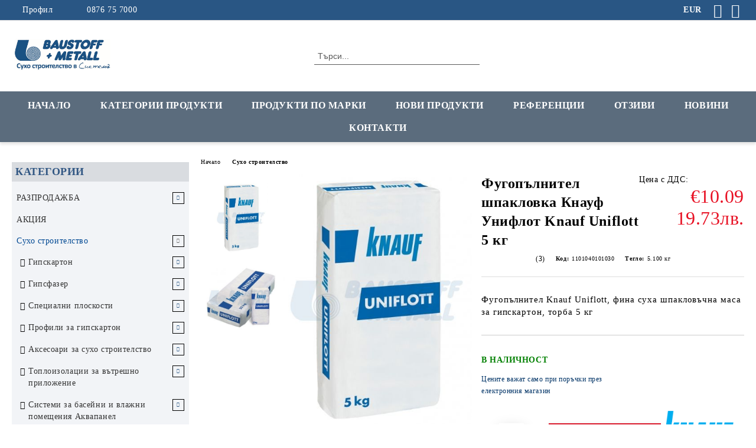

--- FILE ---
content_type: text/html; charset=utf-8
request_url: https://shop.baustoff-metall.bg/product/1043/fugopalnitel-shpaklovka-knauf-uniflot-knauf-uniflott-5-kg.html
body_size: 53387
content:
<!DOCTYPE html>
<html lang="bg">
<head>
	<meta http-equiv="Content-Type" content="text/html; charset=utf-8" />
<meta http-equiv="Content-Script-Type" content="text/javascript" />
<meta http-equiv="Content-Style-Type" content="text/css" />
<meta name="description" content="Фугопълнител шпакловка Кнауф Унифлот Knauf Uniflott 5 кг на топ цена ➤ Baustoff + Metall ➤ Немско качество ✅ Бърза доставка ⚡ За поръчки ☎ 087 675 7000" />
<meta name="keywords" content="Baustoff + Metall, %%COMPANY_NAME%%" />
<meta name="twitter:card" content="summary" /><meta name="twitter:site" content="@server.seliton.com" /><meta name="twitter:title" content="Фугопълнител шпакловка Кнауф Унифлот Knauf Uniflott 5 кг • Цена | Baustoff + Metall" /><meta name="twitter:description" content="Фугопълнител шпакловка Кнауф Унифлот Knauf Uniflott 5 кг на топ цена ➤ Baustoff + Metall ➤ Немско качество ✅ Бърза доставка ⚡ За поръчки ☎ 087 675 7000" /><meta name="twitter:image" content="http://shop.baustoff-metall.bg/userfiles/productimages/product_2712.jpg" />
<link rel="icon" type="image/x-icon" href="/favicon.ico" />
<title>Фугопълнител шпакловка Кнауф Унифлот Knauf Uniflott 5 кг • Цена | Baustoff + Metall</title>
<link rel="canonical" href="https://shop.baustoff-metall.bg/product/1043/fugopalnitel-shpaklovka-knauf-uniflot-knauf-uniflott-5-kg.html" />

<link rel="stylesheet" type="text/css" href="/userfiles/css/css_107_1585.css" />
<script type="text/javascript" src="/userfiles/css/js_107_483.js"></script>
<meta name="viewport" content="width=device-width, initial-scale=1" />
<link rel="alternate" type="application/rss+xml" title="Новини" href="/module.php?ModuleName=com.summercart.rss&amp;UILanguage=bg&amp;FeedType=News" />
<script type="text/javascript">
$(function(){
	$('.innerbox').colorbox({minWidth: 500, minHeight: 300, maxWidth: '90%', maxHeight: '96%'});
		var maxProducts = 7;
	var httpsDomain = 'https://shop.baustoff-metall.bg/';
	var searchUrl = '/search.html';
	var seeMoreText = 'вижте още';
	
	SC.Util.initQuickSearch(httpsDomain, maxProducts, searchUrl, seeMoreText);
	});

SC.storeRoot = 'https://shop.baustoff-metall.bg/';
SC.storeRootPath = '/';
SC.ML.PROVIDE_VALID_EMAIL = 'Трябва да предоставите валиден имейл адрес:';
SC.JSVersion = '';
</script>
<!-- Facebook Pixel Code -->
<script>
!function(f,b,e,v,n,t,s)
{if(f.fbq)return;n=f.fbq=function(){n.callMethod?
n.callMethod.apply(n,arguments):n.queue.push(arguments)};
if(!f._fbq)f._fbq=n;n.push=n;n.loaded=!0;n.version='2.0';
n.queue=[];t=b.createElement(e);t.async=!0;
t.src=v;s=b.getElementsByTagName(e)[0];
s.parentNode.insertBefore(t,s)}(window, document,'script',
'https://connect.facebook.net/en_US/fbevents.js');
fbq('init', '200651771531132');
fbq('track', 'PageView');
</script>
<noscript><img height="1" width="1" style="display:none"
src="https://www.facebook.com/tr?id=200651771531132&ev=PageView&noscript=1"
/></noscript>
<!-- End Facebook Pixel Code -->
<meta name="facebook-domain-verification" content="3clqmvi3a0m86wjcnwe0a2ag0go12o" />


		<script type="application/ld+json">
			{
				"@context": "https://schema.org",
				"@type": "BreadcrumbList",
				"itemListElement":
				[
					{
						"@type": "ListItem",
						"position": 1,
						"item":
						{
							"@id": "https://shop.baustoff-metall.bg/",
							"name": "Начало"
						}
					},
					{
						"@type": "ListItem",
						"position": 2,
						"item":
						{
							"@id": "https://shop.baustoff-metall.bg/category/227/suho-stroitelstvo.html",
							"name": "Сухо строителство"
						}
					},
					{
						"@type": "ListItem",
						"position": 3,
						"item":
						{
							"@id": "https://shop.baustoff-metall.bg/product/1043/fugopalnitel-shpaklovka-knauf-uniflot-knauf-uniflott-5-kg.html",
							"name": "Фугопълнител шпакловка Кнауф Унифлот Knauf Uniflott 5 кг"
						}
					}
				]
			}
		</script>





<meta property="og:site_name" content="Баущоф + Метал ООД" /><meta property="og:locality" content="София" /><meta property="og:street-address" content="бул. Илиянци 96" /><meta property="og:postal-code" content="1220" /><meta property="og:country-name" content="България" /><meta property="og:email" content="eshop.bg@baustoff-metall.com" /><meta property="og:phone_number" content="0876 75 7000" /><meta property="og:type" content="product" /><meta property="og:title" content="Фугопълнител шпакловка Кнауф Унифлот Knauf Uniflott 5 кг" /><meta property="og:url" content="https://shop.baustoff-metall.bg/product/1043/fugopalnitel-shpaklovka-knauf-uniflot-knauf-uniflott-5-kg.html" /><meta property="og:image" content="https://shop.baustoff-metall.bg/userfiles/productimages/product_2712.jpg" /><meta property="og:description" content="Фугопълнител Knauf Uniflott, фина суха шпакловъчна маса за гипскартон, торба 5 кг" /><script type="text/javascript">!function() { var scEOFacebook = new SCEvents('FB_E_T'); scEOFacebook.sendCategoryIsEnabled = false; scEOFacebook.sendCategoryParams = []; scEOFacebook.sendBrandIsEnabled = false; scEOFacebook.sendBrandParams = []; scEOFacebook.sendProductIsEnabled = true; scEOFacebook.sendProductParams = {"id":1043,"parentId":0,"name":"Фугопълнител шпакловка Кнауф Унифлот Knauf Uniflott 5 кг","url":"https:\/\/shop.baustoff-metall.bg\/product\/1043\/fugopalnitel-shpaklovka-knauf-uniflot-knauf-uniflott-5-kg.html","img":"https:\/\/shop.baustoff-metall.bg\/userfiles\/productimages\/product_2712.jpg","currency":"EUR","price":"10.09","promo":"0","brand":{"id":127,"name":"KNAUF"},"category":[{"id":227,"name":"Сухо строителство","parent":0,"breadcrumb":[{"id":227,"name":"Сухо строителство","parent":false}]},{"id":257,"name":"Фугопълнители лепила и шпакловки","parent":227,"breadcrumb":[{"id":227,"name":"Сухо строителство","parent":false},{"id":257,"name":"Фугопълнители лепила и шпакловки","parent":227}]},{"id":459,"name":"Акустика и звукоизолация","parent":0,"breadcrumb":[{"id":459,"name":"Акустика и звукоизолация","parent":false}]},{"id":465,"name":"Звукоизолация","parent":459,"breadcrumb":[{"id":459,"name":"Акустика и звукоизолация","parent":false},{"id":465,"name":"Звукоизолация","parent":459}]},{"id":504,"name":"Строителни материали по производители","parent":0,"breadcrumb":[{"id":504,"name":"Строителни материали по производители","parent":false}]},{"id":505,"name":"Строителни материали Knauf","parent":504,"breadcrumb":[{"id":504,"name":"Строителни материали по производители","parent":false},{"id":505,"name":"Строителни материали Knauf","parent":504}]},{"id":550,"name":"Фугупълнители лепила шпакловки Кнауф","parent":505,"breadcrumb":[{"id":504,"name":"Строителни материали по производители","parent":false},{"id":505,"name":"Строителни материали Knauf","parent":504},{"id":550,"name":"Фугупълнители лепила шпакловки Кнауф","parent":505}]},{"id":576,"name":"Фугупълнител Кнауф","parent":550,"breadcrumb":[{"id":504,"name":"Строителни материали по производители","parent":false},{"id":505,"name":"Строителни материали Knauf","parent":504},{"id":550,"name":"Фугупълнители лепила шпакловки Кнауф","parent":505},{"id":576,"name":"Фугупълнител Кнауф","parent":550}]},{"id":578,"name":"Шпакловъчна смес Кнауф","parent":550,"breadcrumb":[{"id":504,"name":"Строителни материали по производители","parent":false},{"id":505,"name":"Строителни материали Knauf","parent":504},{"id":550,"name":"Фугупълнители лепила шпакловки Кнауф","parent":505},{"id":578,"name":"Шпакловъчна смес Кнауф","parent":550}]},{"id":736,"name":"Сухи подове","parent":227,"breadcrumb":[{"id":227,"name":"Сухо строителство","parent":false},{"id":736,"name":"Сухи подове","parent":227}]},{"id":781,"name":"Сухи подове Кнауф","parent":465,"breadcrumb":[{"id":459,"name":"Акустика и звукоизолация","parent":false},{"id":465,"name":"Звукоизолация","parent":459},{"id":781,"name":"Сухи подове Кнауф","parent":465}]}],"inventory":{"variations":false,"stock":true}}; scEOFacebook.sendProductsListingParams = {"1043":{"isEnabled":false,"params":{"id":1043,"name":"Фугопълнител шпакловка Кнауф Унифлот Knauf Uniflott 5 кг","url":"https:\/\/shop.baustoff-metall.bg\/product\/1043\/fugopalnitel-shpaklovka-knauf-uniflot-knauf-uniflott-5-kg.html","img":"https:\/\/shop.baustoff-metall.bg\/userfiles\/productimages\/product_2712.jpg","currency":"EUR","price":"10.09","promo":"0","brand":{"id":127,"name":"KNAUF"},"category":[{"id":227,"name":"Сухо строителство","parent":0,"breadcrumb":[{"id":227,"name":"Сухо строителство","parent":false}]},{"id":257,"name":"Фугопълнители лепила и шпакловки","parent":227,"breadcrumb":[{"id":227,"name":"Сухо строителство","parent":false},{"id":257,"name":"Фугопълнители лепила и шпакловки","parent":227}]},{"id":459,"name":"Акустика и звукоизолация","parent":0,"breadcrumb":[{"id":459,"name":"Акустика и звукоизолация","parent":false}]},{"id":465,"name":"Звукоизолация","parent":459,"breadcrumb":[{"id":459,"name":"Акустика и звукоизолация","parent":false},{"id":465,"name":"Звукоизолация","parent":459}]},{"id":504,"name":"Строителни материали по производители","parent":0,"breadcrumb":[{"id":504,"name":"Строителни материали по производители","parent":false}]},{"id":505,"name":"Строителни материали Knauf","parent":504,"breadcrumb":[{"id":504,"name":"Строителни материали по производители","parent":false},{"id":505,"name":"Строителни материали Knauf","parent":504}]},{"id":550,"name":"Фугупълнители лепила шпакловки Кнауф","parent":505,"breadcrumb":[{"id":504,"name":"Строителни материали по производители","parent":false},{"id":505,"name":"Строителни материали Knauf","parent":504},{"id":550,"name":"Фугупълнители лепила шпакловки Кнауф","parent":505}]},{"id":576,"name":"Фугупълнител Кнауф","parent":550,"breadcrumb":[{"id":504,"name":"Строителни материали по производители","parent":false},{"id":505,"name":"Строителни материали Knauf","parent":504},{"id":550,"name":"Фугупълнители лепила шпакловки Кнауф","parent":505},{"id":576,"name":"Фугупълнител Кнауф","parent":550}]},{"id":578,"name":"Шпакловъчна смес Кнауф","parent":550,"breadcrumb":[{"id":504,"name":"Строителни материали по производители","parent":false},{"id":505,"name":"Строителни материали Knauf","parent":504},{"id":550,"name":"Фугупълнители лепила шпакловки Кнауф","parent":505},{"id":578,"name":"Шпакловъчна смес Кнауф","parent":550}]},{"id":736,"name":"Сухи подове","parent":227,"breadcrumb":[{"id":227,"name":"Сухо строителство","parent":false},{"id":736,"name":"Сухи подове","parent":227}]},{"id":781,"name":"Сухи подове Кнауф","parent":465,"breadcrumb":[{"id":459,"name":"Акустика и звукоизолация","parent":false},{"id":465,"name":"Звукоизолация","parent":459},{"id":781,"name":"Сухи подове Кнауф","parent":465}]}],"inventory":{"variations":false,"stock":true}}}}; scEOFacebook.pageCode = "com.summercart.dynamic_page.product"; scEOFacebook.visitHelpPageIsEnabled = false; scEOFacebook.cartProductIds = []; scEOFacebook.cartCustomerCurrency = 'EUR'; scEOFacebook.cartSubTotal = '0.00'; scEOFacebook.orderInfo = false; scEOFacebook.trackProductsOnCategoryPages = 1; scEOFacebook.eventCode = '0'; scEOFacebook.eventId = '1769236763.0875-0'; !function(f,b,e,v,n,t,s){if(f.fbq)return;n=f.fbq=function(){n.callMethod? n.callMethod.apply(n,arguments):n.queue.push(arguments)};if(!f._fbq)f._fbq=n; n.push=n;n.loaded=!0;n.version='2.0';n.queue=[];t=b.createElement(e);t.async=!0; t.src=v;s=b.getElementsByTagName(e)[0];s.parentNode.insertBefore(t,s)}(window, document,'script','//connect.facebook.net/en_US/fbevents.js'); fbq('init', '200651771531132', {}); fbq('track', 'PageView', {}, {eventID: scEOFacebook.eventId}); scEOFacebook.init(); window.fq = fbq; $(document).on(scEOFacebook.getEventStr('tracking:view-product'), function(event, product) { const productId = product.parentId ? product.parentId : product.id; fq('track', 'ViewContent', {value: (parseFloat(product.promo) !== 0 ? product.promo : product.price), currency: product.currency, content_name: product.name, content_type: 'product', content_ids: productId}, {eventID: scEOFacebook.eventId}); }); $(document).on(scEOFacebook.getEventStr('tracking:view-category'), function(event, category, pageWrapper) { var breadcrumb = []; var productIds = []; for (i in category.breadcrumb) { breadcrumb.push(category.breadcrumb[i].name); } if (typeof pageWrapper == 'undefined') pageWrapper = 'body'; $(pageWrapper).find('.js-has-data-productId').each(function() { productIds.push($(this).attr('data-productId')); }); if (scEOFacebook.trackProductsOnCategoryPages) { fq('track', 'ViewContent', {content_name: category.name, content_category: breadcrumb.join(' > '), content_type: 'product', content_ids: productIds}, {eventID: scEOFacebook.eventId}); } }); $(document).on(scEOFacebook.getEventStr('tracking:infinite-scroll-loaded'), function(event, category, pageWrapper) { $(document).trigger(scEOFacebook.getEventStr('tracking:view-category'), [category, pageWrapper]); }); $(document).on(scEOFacebook.getEventStr('tracking:view-brand'), function(event, brand) { fq('track', 'ViewContent', {content_name: brand.name}, {eventID: scEOFacebook.eventId}); }); $(document).on(scEOFacebook.getEventStr('tracking:register'), function(event, data) { fq('track', 'CompleteRegistration', {content_name: data.email}); }); $(document).on(scEOFacebook.getEventStr('tracking:search'), function(event, searchPhrase) { fq('track', 'Search', {search_string: searchPhrase}); }); $(document).on(scEOFacebook.getEventStr('tracking:add-to-wishlist'), function(event, product) { fq('track', 'AddToWishlist', {value: (parseFloat(product.promo) !== 0 ? product.promo : product.price), currency: product.currency, content_name: product.name, content_type: 'product', content_ids: product.id, content_category: getFacebookETCategoryBranch(product)}); }); $(document).on(scEOFacebook.getEventStr('tracking:add-to-cart'), function(event, promisesArray, product, productVariantId, quantity) { var eventSent = $.Deferred(); promisesArray.push(eventSent.promise()); var OriginalImage = window.Image; window.Image = function (width, height) { var img = new OriginalImage(width, height); img.onload = function () { eventSent.resolve(); }; return img; }; const productId = product.parentId ? product.parentId : product.id; fq('track', 'AddToCart', {value: (parseFloat(product.promo) !== 0 ? product.promo : product.price), currency: product.currency, content_name: product.name, content_type: 'product', content_ids: productId, content_category: getFacebookETCategoryBranch(product)}, {eventID: scEOFacebook.eventId}); window.Image = OriginalImage; setTimeout(function() { eventSent.resolve(); }, 1000); }); function getFacebookETCategoryBranch(product) { if ((typeof(product.category) == 'undefined') || (product.category.length == 0)) { return ''; } var category = product.category[0]; var breadcrumb = []; for (i in category.breadcrumb) { breadcrumb.push(category.breadcrumb[i].name); } breadcrumb.push(category.name); return breadcrumb.join(' > '); } }(); </script><!-- Global site tag (gtag.js) - Google Analytics -->
<script>
	window.gtag_loaded = true;
	window.dataLayer = window.dataLayer || [];
	function gtag(){dataLayer.push(arguments);}
	
			gtag('consent', 'default', {
			'ad_storage': 'granted',
			'ad_user_data': 'granted',
			'ad_personalization': 'granted',
			'analytics_storage': 'granted',
			'functionality_storage': 'granted',
			'personalization_storage': 'granted',
			'security_storage': 'granted'
		});
	</script>
<script async src="https://www.googletagmanager.com/gtag/js?id=G-TC2ESJ3MG9"></script>
<script>
	gtag('js', new Date());
	gtag('config', 'G-TC2ESJ3MG9', {'allow_enhanced_conversions':true});
</script>
<!-- /Global site tag (gtag.js) - Google Analytics -->
</head>

<body class="lang-bg dynamic-page dynamic-page-product layout-223 layout-type-thin-wide products-per-row-3 " >


<div class="c-body-container js-body-container">
	<div class="c-body-container__sub">
		
		<header class="container c-header js-header-container">
						<div class="c-header__topline">
				<div class="c-header__topline-inner">
					<div class="c-header__profile js-header-login-section">
						<div class="c-header__profile-toggle-icon">Профил</div>
																								
												<div class="c-header__profile-dd">
							<a href="https://shop.baustoff-metall.bg/login.html" class="c-header__profile_link c-header__profile-login">Вход</a>
							<a href="https://shop.baustoff-metall.bg/register.html" class="c-header__profile_link c-header__profile-register">Регистрация</a>
						</div>
												
						<div class="c-header__phone-wrapper c-header__contacet-row">
							<a href="tel:0876 75 7000" class="c-header__phone-number">0876 75 7000</a>
						</div>
					</div>
					
					<div class="c-header__lang-currency-social">
												<div class="c-header__currency js-header-currency">
							<span class="c-header__currency-label">Валута</span>
							<div class="c_header__currency-selected">
								<span class="c-header__currency-code-wrapper"><span class="c_header__currency-selected-code">EUR</span></span>
							</div>
							<input type="hidden" name="CurrencyID" class="CurrencyID" id="js-selected-currencyid" value="2" />
							<ul id="currency-list" class="c-header__currency-list">
																<li class="c-header__currency-selector js-currency-selector " id="currencyId_6">BGN</li>
																<li class="c-header__currency-selector js-currency-selector selected" id="currencyId_2">EUR</li>
																<li class="c-header__currency-selector js-currency-selector " id="currencyId_1">USD</li>
															</ul>
						</div>
												
												
						<div class="c-header__social-networks">
														<a class="c-header__social-icons social-network__fb" href="https://www.facebook.com/Baustoff.Metall.OOD" target="_blank" title="Facebook"></a>
																																			<a class="c-header__social-icons social-network__ig" href="https://www.instagram.com/baustoff.metall.ood" target="_blank" title="Instagram"></a>
																																		</div>
					</div>
				</div>
			</div>
			
			<div class="c-header__standard">
				<div class="c-header__search js-header-search">
					<div class="c-header__search-advanced"><a class="c-header__search-advanced-link" href="/search.html?action=dmAdvancedSearch">Разширено търсене</a></div>
					<form action="/search.html" class="c-header_search_form js-header-search-form">
						<input type="text" class="c-header__search_input js-header-search-input" id="sbox" name="phrase" value="" placeholder="Търси..." />
						<span class="c-header__search-button"><input type="submit" value="Търси" class="c-header__search-button-submit" /></span>
					</form>
				</div>
				
				<h2 class="c-header__logo c-header__logo--is-image">
				<a class="c-header__logo-link" href="/">
					<img class="c-header__logo-image" src="/userfiles/logo/Logo-Baustoff%2BMetall.jpg" alt="Баущоф + Метал ООД" width="1200" height="630" />									</a>
								</h2>
				
				<div class="c-header__info">
										
										<div class="c-header__cart js-header-cart js-header-mini-cart-wrapper">
												<div class="c-header__cart-wrapper">
							<div class="c-header__cart--empty-icon"></div>
						</div>
												
											</div>
									</div>
			</div>
			
			<div class="c-header__mobile">
				<ul class="c-header__mobile-menu">
					<li class="c-header__mobile-menu-item mobile-menu-item-nav js-mobile-menu-toggle-nav">
						<span class="c-header__mobile-menu-icon"></span>
					</li>
					<li class="c-header__mobile-menu-item mobile-menu-item-search">
						<svg xmlns="http://www.w3.org/2000/svg" width="24.811" height="24.811" viewBox="0 0 21.811 21.811">
							<g id="search-outline" transform="translate(-63.25 -63.25)">
								<path id="Path_113" data-name="Path 113" d="M72.182,64a8.182,8.182,0,1,0,8.182,8.182A8.182,8.182,0,0,0,72.182,64Z" fill="none" stroke="#000" stroke-miterlimit="10" stroke-width="1.5"/>
								<path id="Path_114" data-name="Path 114" d="M338.29,338.29,344,344" transform="translate(-260.004 -260.004)" fill="none" stroke="#000" stroke-linecap="round" stroke-miterlimit="10" stroke-width="1.5"/>
							</g>
						</svg>
						<div class="c-header__search c-header__search--mobile">
							<form action="/search.html" class="c-header_search_form js-header-search-form">
								<input type="text" class="c-header__search_input c-header__search_input--mobile js-header-search-input" id="js-search-phrase" name="phrase" value="" placeholder="Търси..." />
								<span class="c-header__search-button"><input type="submit" value="Търси" class="c-header__search-button-submit" /></span>
							</form>
						</div>
					</li>
					<li class="c-header__standard-logo-section">
						<h2 class="c-header__logo c-header__logo--is-image">
						<a href="/" alt="Лого">
							<img class="c-header__logo-image" src="/userfiles/logo/Logo-Baustoff%2BMetall.jpg" alt="Баущоф + Метал ООД" width="1200" height="630" />													</a>
						</h2>
					</li>
					<li class="c-header__mobile-menu-item is-mobile-cart">
												
																		<div id="mobile-cart" class="mobile-menu-item-cart js-mobile-menu-item-cart">
							<svg xmlns="http://www.w3.org/2000/svg" width="31" height="30" viewBox="0 0 31 30">
								<g id="cart-41" transform="translate(1.5 0.5)">
									<circle id="Ellipse_37" data-name="Ellipse 37" cx="1.847" cy="1.847" r="1.847" transform="translate(9.451 24.148)" fill="#000812"/>
									<path id="Ellipse_37_-_Outline" data-name="Ellipse 37 - Outline" d="M1.847-.5A2.347,2.347,0,1,1-.5,1.847,2.35,2.35,0,0,1,1.847-.5Zm0,3.695A1.347,1.347,0,1,0,.5,1.847,1.349,1.349,0,0,0,1.847,3.195Z" transform="translate(9.451 24.148)"/>
									<circle id="Ellipse_38" data-name="Ellipse 38" cx="1.847" cy="1.847" r="1.847" transform="translate(20.166 24.148)" fill="#000812"/>
									<path id="Ellipse_38_-_Outline" data-name="Ellipse 38 - Outline" d="M1.847-.5A2.347,2.347,0,1,1-.5,1.847,2.35,2.35,0,0,1,1.847-.5Zm0,3.695A1.347,1.347,0,1,0,.5,1.847,1.349,1.349,0,0,0,1.847,3.195Z" transform="translate(20.166 24.148)"/>
									<path id="Path_88" data-name="Path 88" d="M22.352,21.855H10.732a3.527,3.527,0,0,1-3.357-3.112L4.066,2.843H.709a1,1,0,0,1,0-2h4.17a1,1,0,0,1,.979.8l.877,4.215H26.709a1,1,0,0,1,.986,1.167L25.714,18.714l0,.02A3.529,3.529,0,0,1,22.352,21.855Zm-15.2-14L9.334,18.344l0,.016c.138.723.577,1.5,1.394,1.5h11.62c.814,0,1.253-.766,1.393-1.486L25.525,7.854Z" transform="translate(0 0)"/>
									<rect id="Rectangle_179" data-name="Rectangle 179" width="31" height="30" transform="translate(-1.5 -0.5)" fill="none"/>
								</g>
							</svg>
						</div>
												
																	</li>
				</ul>
			</div>
			<div class="c-mobile-holder"></div>
		</header><!-- header container -->
<main>
<div class="o-column c-layout-top o-layout--horizontal c-layout-top__sticky sticky js-layout-top">
	<div class="c-layout-wrapper c-layout-top__sticky-wrapper">
		<div class="o-box c-box-main-menu js-main-menu-box">
	<div class="c-mobile__close js-mobile-close-menu"></div>
	<div class="c-mobile__phone js-mobile-phone-content"></div>
	<div class="c-mobile__nav">
		<div class="c-mobile__nav-item is-menu js-mobile-toggle-menu is-active"><span>Меню</span></div>
		<div class="c-mobile__nav-item is-profile js-mobile-toggle-profile"><span>Профил</span></div>
		<div class="c-mobile__nav-item is-int js-mobile-toggle-int"><i class="js-mobile-current-flag"></i><span>Език</span></div>
	</div>
	
	<div class="o-box-content c-box-main-menu__content">
		<ul class="c-box-main-menu__list">
						<li class=" c-box-main-menu__item js-box-main-menu__item">
				<a href="/" title="Начало" class="c-box-main-menu__item-link">
										Начало
					<span class="c-box-main-menu__mobile-control js-mobile-control"><span>+</span></span>
				</a>
							</li>
						<li class="menu-item-dropdown-menu c-box-main-menu__item js-box-main-menu__item has-submenus">
				<a href="#" title="Категории продукти" class="c-box-main-menu__item-link">
										Категории продукти
					<span class="c-box-main-menu__mobile-control js-mobile-control"><span>+</span></span>
				</a>
									<ul class="o-box-content c-box-dd-categories__subcategory-list js-box-dd-categories__subcategory-list">
			<li class="c-box-dd-categories__item js-box-dd-categories-item c-box-dd-categories__categoryid-797 has-submenus is-first   ">
			<a href="/category/797/razprodazhba.html" class="c-box-dd-categories__subcategory-item-link noProducts is-parent">
				<span>РАЗПРОДАЖБА</span><span class="c-box-main-menu__mobile-control js-mobile-control"><span>+</span></span>
			</a>
			<ul class="o-box-content c-box-dd-categories__subcategory-list js-box-dd-categories__subcategory-list">
			<li class="c-box-dd-categories__item js-box-dd-categories-item c-box-dd-categories__categoryid-809  is-first   ">
			<a href="/category/809/razprodazhba-instrumenti-i-aksesoari.html" class="c-box-dd-categories__subcategory-item-link noProducts ">
				<span>РАЗПРОДАЖБА Инструменти и аксесоари</span><span class="c-box-main-menu__mobile-control js-mobile-control"><span>+</span></span>
			</a>
			
		</li>
			<li class="c-box-dd-categories__item js-box-dd-categories-item c-box-dd-categories__categoryid-808   is-last  ">
			<a href="/category/808/razprodazhba-stroitelni-materiali.html" class="c-box-dd-categories__subcategory-item-link noProducts ">
				<span>РАЗПРОДАЖБА Строителни материали</span><span class="c-box-main-menu__mobile-control js-mobile-control"><span>+</span></span>
			</a>
			
		</li>
	</ul>
		</li>
			<li class="c-box-dd-categories__item js-box-dd-categories-item c-box-dd-categories__categoryid-817     ">
			<a href="/category/817/aktsia.html" class="c-box-dd-categories__subcategory-item-link noProducts ">
				<span>АКЦИЯ</span><span class="c-box-main-menu__mobile-control js-mobile-control"><span>+</span></span>
			</a>
			
		</li>
			<li class="c-box-dd-categories__item js-box-dd-categories-item c-box-dd-categories__categoryid-227 has-submenus    ">
			<a href="/category/227/suho-stroitelstvo.html" class="c-box-dd-categories__subcategory-item-link noProducts is-parent">
				<span>Сухо строителство</span><span class="c-box-main-menu__mobile-control js-mobile-control"><span>+</span></span>
			</a>
			<ul class="o-box-content c-box-dd-categories__subcategory-list js-box-dd-categories__subcategory-list">
			<li class="c-box-dd-categories__item js-box-dd-categories-item c-box-dd-categories__categoryid-250 has-submenus is-first   ">
			<a href="/category/250/gipskarton.html" class="c-box-dd-categories__subcategory-item-link noProducts is-parent">
				<span>Гипскартон</span><span class="c-box-main-menu__mobile-control js-mobile-control"><span>+</span></span>
			</a>
			<ul class="o-box-content c-box-dd-categories__subcategory-list js-box-dd-categories__subcategory-list">
			<li class="c-box-dd-categories__item js-box-dd-categories-item c-box-dd-categories__categoryid-345  is-first   ">
			<a href="/category/345/obiknoven-gipskarton.html" class="c-box-dd-categories__subcategory-item-link noProducts ">
				<span>Обикновен гипскартон</span><span class="c-box-main-menu__mobile-control js-mobile-control"><span>+</span></span>
			</a>
			
		</li>
			<li class="c-box-dd-categories__item js-box-dd-categories-item c-box-dd-categories__categoryid-346     ">
			<a href="/category/346/vlagoustoychiv-gipskarton.html" class="c-box-dd-categories__subcategory-item-link noProducts ">
				<span>Влагоустойчив гипскартон</span><span class="c-box-main-menu__mobile-control js-mobile-control"><span>+</span></span>
			</a>
			
		</li>
			<li class="c-box-dd-categories__item js-box-dd-categories-item c-box-dd-categories__categoryid-347     ">
			<a href="/category/347/pozharoustoychiv-gipskarton.html" class="c-box-dd-categories__subcategory-item-link noProducts ">
				<span>Пожароустойчив гипскартон</span><span class="c-box-main-menu__mobile-control js-mobile-control"><span>+</span></span>
			</a>
			
		</li>
			<li class="c-box-dd-categories__item js-box-dd-categories-item c-box-dd-categories__categoryid-361 has-submenus  is-last  ">
			<a href="/category/361/prilozhenia-na-gipskarton-po-funktsia.html" class="c-box-dd-categories__subcategory-item-link noProducts is-parent">
				<span>Приложения на гипскартон по функция</span><span class="c-box-main-menu__mobile-control js-mobile-control"><span>+</span></span>
			</a>
			<ul class="o-box-content c-box-dd-categories__subcategory-list js-box-dd-categories__subcategory-list">
			<li class="c-box-dd-categories__item js-box-dd-categories-item c-box-dd-categories__categoryid-362  is-first   ">
			<a href="/category/362/gipskarton-za-steni.html" class="c-box-dd-categories__subcategory-item-link noProducts ">
				<span>Гипскартон за стени</span><span class="c-box-main-menu__mobile-control js-mobile-control"><span>+</span></span>
			</a>
			
		</li>
			<li class="c-box-dd-categories__item js-box-dd-categories-item c-box-dd-categories__categoryid-363     ">
			<a href="/category/363/gipskarton-za-tavan.html" class="c-box-dd-categories__subcategory-item-link noProducts ">
				<span>Гипскартон за таван</span><span class="c-box-main-menu__mobile-control js-mobile-control"><span>+</span></span>
			</a>
			
		</li>
			<li class="c-box-dd-categories__item js-box-dd-categories-item c-box-dd-categories__categoryid-364   is-last  ">
			<a href="/category/364/gipskarton-za-banya.html" class="c-box-dd-categories__subcategory-item-link noProducts ">
				<span>Гипскартон за баня</span><span class="c-box-main-menu__mobile-control js-mobile-control"><span>+</span></span>
			</a>
			
		</li>
	</ul>
		</li>
	</ul>
		</li>
			<li class="c-box-dd-categories__item js-box-dd-categories-item c-box-dd-categories__categoryid-254 has-submenus    ">
			<a href="/category/254/gipsfazer.html" class="c-box-dd-categories__subcategory-item-link noProducts is-parent">
				<span>Гипсфазер</span><span class="c-box-main-menu__mobile-control js-mobile-control"><span>+</span></span>
			</a>
			<ul class="o-box-content c-box-dd-categories__subcategory-list js-box-dd-categories__subcategory-list">
			<li class="c-box-dd-categories__item js-box-dd-categories-item c-box-dd-categories__categoryid-349  is-first   ">
			<a href="/category/349/gipsfazer-za-pod-vidifloor.html" class="c-box-dd-categories__subcategory-item-link noProducts ">
				<span>Гипсфазер за под Vidifloor</span><span class="c-box-main-menu__mobile-control js-mobile-control"><span>+</span></span>
			</a>
			
		</li>
			<li class="c-box-dd-categories__item js-box-dd-categories-item c-box-dd-categories__categoryid-350     ">
			<a href="/category/350/gipsfazer-za-steni-vidiwall.html" class="c-box-dd-categories__subcategory-item-link noProducts ">
				<span>Гипсфазер за стени Vidiwall</span><span class="c-box-main-menu__mobile-control js-mobile-control"><span>+</span></span>
			</a>
			
		</li>
			<li class="c-box-dd-categories__item js-box-dd-categories-item c-box-dd-categories__categoryid-357     ">
			<a href="/category/357/gipsfazer-za-vanshni-steni-vidiwall-hi.html" class="c-box-dd-categories__subcategory-item-link noProducts ">
				<span>Гипсфазер за външни стени Vidiwall HI</span><span class="c-box-main-menu__mobile-control js-mobile-control"><span>+</span></span>
			</a>
			
		</li>
			<li class="c-box-dd-categories__item js-box-dd-categories-item c-box-dd-categories__categoryid-358     ">
			<a href="/category/358/gipsfazer-za-zvukoizolatsia-vidiphonic.html" class="c-box-dd-categories__subcategory-item-link noProducts ">
				<span>Гипсфазер за звукоизолация Vidiphonic</span><span class="c-box-main-menu__mobile-control js-mobile-control"><span>+</span></span>
			</a>
			
		</li>
			<li class="c-box-dd-categories__item js-box-dd-categories-item c-box-dd-categories__categoryid-359   is-last  ">
			<a href="/category/359/gipsfazer-za-ognezashtita-vidifire.html" class="c-box-dd-categories__subcategory-item-link noProducts ">
				<span>Гипсфазер за огнезащита Vidifire</span><span class="c-box-main-menu__mobile-control js-mobile-control"><span>+</span></span>
			</a>
			
		</li>
	</ul>
		</li>
			<li class="c-box-dd-categories__item js-box-dd-categories-item c-box-dd-categories__categoryid-348 has-submenus    ">
			<a href="/category/348/spetsialni-ploskosti.html" class="c-box-dd-categories__subcategory-item-link noProducts is-parent">
				<span>Специални плоскости</span><span class="c-box-main-menu__mobile-control js-mobile-control"><span>+</span></span>
			</a>
			<ul class="o-box-content c-box-dd-categories__subcategory-list js-box-dd-categories__subcategory-list">
			<li class="c-box-dd-categories__item js-box-dd-categories-item c-box-dd-categories__categoryid-351  is-first   ">
			<a href="/category/351/perforirani-ploskosti-knauf-cleaneo-akustik-akustika-dizayn-higiena.html" class="c-box-dd-categories__subcategory-item-link noProducts ">
				<span>Перфорирани плоскости Кнауф Cleaneo Akustik / акустика дизайн хигиена</span><span class="c-box-main-menu__mobile-control js-mobile-control"><span>+</span></span>
			</a>
			
		</li>
			<li class="c-box-dd-categories__item js-box-dd-categories-item c-box-dd-categories__categoryid-352     ">
			<a href="/category/352/ploskost-knauf-diamant-udaroustoychivost.html" class="c-box-dd-categories__subcategory-item-link noProducts ">
				<span>Плоскост Кнауф Диамант удароустойчивост</span><span class="c-box-main-menu__mobile-control js-mobile-control"><span>+</span></span>
			</a>
			
		</li>
			<li class="c-box-dd-categories__item js-box-dd-categories-item c-box-dd-categories__categoryid-353     ">
			<a href="/category/353/ploskost-knauf-fireboard-pozharozashtita.html" class="c-box-dd-categories__subcategory-item-link noProducts ">
				<span>Плоскост Кнауф Fireboard пожарозащита</span><span class="c-box-main-menu__mobile-control js-mobile-control"><span>+</span></span>
			</a>
			
		</li>
			<li class="c-box-dd-categories__item js-box-dd-categories-item c-box-dd-categories__categoryid-354     ">
			<a href="/category/354/ploskost-knauf-safeboard-zashtita-ot-radiatsia.html" class="c-box-dd-categories__subcategory-item-link noProducts ">
				<span>Плоскост Кнауф Safeboard защита от радиация</span><span class="c-box-main-menu__mobile-control js-mobile-control"><span>+</span></span>
			</a>
			
		</li>
			<li class="c-box-dd-categories__item js-box-dd-categories-item c-box-dd-categories__categoryid-355     ">
			<a href="/category/355/ploskost-knauf-silentboard-zvukoizolatsia.html" class="c-box-dd-categories__subcategory-item-link noProducts ">
				<span>Плоскост Кнауф Silentboard звукоизолация</span><span class="c-box-main-menu__mobile-control js-mobile-control"><span>+</span></span>
			</a>
			
		</li>
			<li class="c-box-dd-categories__item js-box-dd-categories-item c-box-dd-categories__categoryid-706   is-last  ">
			<a href="/category/706/ploskost-knauf-sonicboard-gkb-zvukoizolatsia.html" class="c-box-dd-categories__subcategory-item-link noProducts ">
				<span>Плоскост Кнауф Sonicboard GKB звукоизолация</span><span class="c-box-main-menu__mobile-control js-mobile-control"><span>+</span></span>
			</a>
			
		</li>
	</ul>
		</li>
			<li class="c-box-dd-categories__item js-box-dd-categories-item c-box-dd-categories__categoryid-231 has-submenus    ">
			<a href="/category/231/profili-za-gipskarton.html" class="c-box-dd-categories__subcategory-item-link noProducts is-parent">
				<span>Профили за гипскартон</span><span class="c-box-main-menu__mobile-control js-mobile-control"><span>+</span></span>
			</a>
			<ul class="o-box-content c-box-dd-categories__subcategory-list js-box-dd-categories__subcategory-list">
			<li class="c-box-dd-categories__item js-box-dd-categories-item c-box-dd-categories__categoryid-365 has-submenus is-first   ">
			<a href="/category/365/cd-i-ud-profili.html" class="c-box-dd-categories__subcategory-item-link noProducts is-parent">
				<span>CD и UD профили</span><span class="c-box-main-menu__mobile-control js-mobile-control"><span>+</span></span>
			</a>
			<ul class="o-box-content c-box-dd-categories__subcategory-list js-box-dd-categories__subcategory-list">
			<li class="c-box-dd-categories__item js-box-dd-categories-item c-box-dd-categories__categoryid-369  is-first   ">
			<a href="/category/369/cd-i-ud-profili-knauf.html" class="c-box-dd-categories__subcategory-item-link noProducts ">
				<span>CD и UD профили Кнауф</span><span class="c-box-main-menu__mobile-control js-mobile-control"><span>+</span></span>
			</a>
			
		</li>
			<li class="c-box-dd-categories__item js-box-dd-categories-item c-box-dd-categories__categoryid-372     ">
			<a href="/category/372/cd-i-ud-profili-balkan-stiyl-inzhenering.html" class="c-box-dd-categories__subcategory-item-link noProducts ">
				<span>CD и UD профили Балкан Стийл Инженеринг</span><span class="c-box-main-menu__mobile-control js-mobile-control"><span>+</span></span>
			</a>
			
		</li>
			<li class="c-box-dd-categories__item js-box-dd-categories-item c-box-dd-categories__categoryid-748     ">
			<a href="/category/748/gavkavi-cd-i-ud-profili.html" class="c-box-dd-categories__subcategory-item-link noProducts ">
				<span>Гъвкави CD и UD профили</span><span class="c-box-main-menu__mobile-control js-mobile-control"><span>+</span></span>
			</a>
			
		</li>
			<li class="c-box-dd-categories__item js-box-dd-categories-item c-box-dd-categories__categoryid-371   is-last  ">
			<a href="/category/371/cd-i-ud-profili-siniat.html" class="c-box-dd-categories__subcategory-item-link noProducts ">
				<span>CD и UD профили Синиат</span><span class="c-box-main-menu__mobile-control js-mobile-control"><span>+</span></span>
			</a>
			
		</li>
	</ul>
		</li>
			<li class="c-box-dd-categories__item js-box-dd-categories-item c-box-dd-categories__categoryid-366 has-submenus    ">
			<a href="/category/366/cw-i-uw-profili.html" class="c-box-dd-categories__subcategory-item-link noProducts is-parent">
				<span>CW и UW профили</span><span class="c-box-main-menu__mobile-control js-mobile-control"><span>+</span></span>
			</a>
			<ul class="o-box-content c-box-dd-categories__subcategory-list js-box-dd-categories__subcategory-list">
			<li class="c-box-dd-categories__item js-box-dd-categories-item c-box-dd-categories__categoryid-368  is-first   ">
			<a href="/category/368/profili-knauf-super-magnum-plus.html" class="c-box-dd-categories__subcategory-item-link noProducts ">
				<span>Профили Кнауф Super Magnum Plus</span><span class="c-box-main-menu__mobile-control js-mobile-control"><span>+</span></span>
			</a>
			
		</li>
			<li class="c-box-dd-categories__item js-box-dd-categories-item c-box-dd-categories__categoryid-374     ">
			<a href="/category/374/cw-i-uw-profili-balkan-stiyl-inzhenering.html" class="c-box-dd-categories__subcategory-item-link noProducts ">
				<span>CW и UW профили Балкан Стийл Инженеринг</span><span class="c-box-main-menu__mobile-control js-mobile-control"><span>+</span></span>
			</a>
			
		</li>
			<li class="c-box-dd-categories__item js-box-dd-categories-item c-box-dd-categories__categoryid-373     ">
			<a href="/category/373/cw-i-uw-profili-siniat.html" class="c-box-dd-categories__subcategory-item-link noProducts ">
				<span>CW и UW профили Синиат</span><span class="c-box-main-menu__mobile-control js-mobile-control"><span>+</span></span>
			</a>
			
		</li>
			<li class="c-box-dd-categories__item js-box-dd-categories-item c-box-dd-categories__categoryid-749   is-last  ">
			<a href="/category/749/gavkavi-uw-profili.html" class="c-box-dd-categories__subcategory-item-link noProducts ">
				<span>Гъвкави UW профили </span><span class="c-box-main-menu__mobile-control js-mobile-control"><span>+</span></span>
			</a>
			
		</li>
	</ul>
		</li>
			<li class="c-box-dd-categories__item js-box-dd-categories-item c-box-dd-categories__categoryid-367 has-submenus    ">
			<a href="/category/367/ua-usileni-profili.html" class="c-box-dd-categories__subcategory-item-link noProducts is-parent">
				<span>UA усилени профили</span><span class="c-box-main-menu__mobile-control js-mobile-control"><span>+</span></span>
			</a>
			<ul class="o-box-content c-box-dd-categories__subcategory-list js-box-dd-categories__subcategory-list">
			<li class="c-box-dd-categories__item js-box-dd-categories-item c-box-dd-categories__categoryid-370  is-first   ">
			<a href="/category/370/ua-profili-knauf.html" class="c-box-dd-categories__subcategory-item-link noProducts ">
				<span>UA профили Кнауф</span><span class="c-box-main-menu__mobile-control js-mobile-control"><span>+</span></span>
			</a>
			
		</li>
			<li class="c-box-dd-categories__item js-box-dd-categories-item c-box-dd-categories__categoryid-375   is-last  ">
			<a href="/category/375/ua-profili.html" class="c-box-dd-categories__subcategory-item-link noProducts ">
				<span>UA профили</span><span class="c-box-main-menu__mobile-control js-mobile-control"><span>+</span></span>
			</a>
			
		</li>
	</ul>
		</li>
			<li class="c-box-dd-categories__item js-box-dd-categories-item c-box-dd-categories__categoryid-751     ">
			<a href="/category/751/gavkavi-profili-za-gipskarton.html" class="c-box-dd-categories__subcategory-item-link noProducts ">
				<span>Гъвкави профили за гипскартон</span><span class="c-box-main-menu__mobile-control js-mobile-control"><span>+</span></span>
			</a>
			
		</li>
			<li class="c-box-dd-categories__item js-box-dd-categories-item c-box-dd-categories__categoryid-801   is-last  ">
			<a href="/category/801/spetsialni-profili-za-suho-strotelstvo.html" class="c-box-dd-categories__subcategory-item-link noProducts ">
				<span>Специални профили за сухо стротелство</span><span class="c-box-main-menu__mobile-control js-mobile-control"><span>+</span></span>
			</a>
			
		</li>
	</ul>
		</li>
			<li class="c-box-dd-categories__item js-box-dd-categories-item c-box-dd-categories__categoryid-327 has-submenus    ">
			<a href="/category/327/aksesoari-za-suho-stroitelstvo.html" class="c-box-dd-categories__subcategory-item-link noProducts is-parent">
				<span>Аксесоари за сухо строителство</span><span class="c-box-main-menu__mobile-control js-mobile-control"><span>+</span></span>
			</a>
			<ul class="o-box-content c-box-dd-categories__subcategory-list js-box-dd-categories__subcategory-list">
			<li class="c-box-dd-categories__item js-box-dd-categories-item c-box-dd-categories__categoryid-281 has-submenus is-first   ">
			<a href="/category/281/lenti.html" class="c-box-dd-categories__subcategory-item-link noProducts is-parent">
				<span>Ленти</span><span class="c-box-main-menu__mobile-control js-mobile-control"><span>+</span></span>
			</a>
			<ul class="o-box-content c-box-dd-categories__subcategory-list js-box-dd-categories__subcategory-list">
			<li class="c-box-dd-categories__item js-box-dd-categories-item c-box-dd-categories__categoryid-822  is-first is-last  ">
			<a href="/category/822/kompozitni-i-staklofibarni-lenti-i-voal.html" class="c-box-dd-categories__subcategory-item-link noProducts ">
				<span>Композитни и стъклофибърни ленти и воал</span><span class="c-box-main-menu__mobile-control js-mobile-control"><span>+</span></span>
			</a>
			
		</li>
	</ul>
		</li>
			<li class="c-box-dd-categories__item js-box-dd-categories-item c-box-dd-categories__categoryid-233     ">
			<a href="/category/233/okachvachi-i-telove.html" class="c-box-dd-categories__subcategory-item-link noProducts ">
				<span>Окачвачи и телове</span><span class="c-box-main-menu__mobile-control js-mobile-control"><span>+</span></span>
			</a>
			
		</li>
			<li class="c-box-dd-categories__item js-box-dd-categories-item c-box-dd-categories__categoryid-234     ">
			<a href="/category/234/krepezhni-elementi.html" class="c-box-dd-categories__subcategory-item-link noProducts ">
				<span>Крепежни елементи</span><span class="c-box-main-menu__mobile-control js-mobile-control"><span>+</span></span>
			</a>
			
		</li>
			<li class="c-box-dd-categories__item js-box-dd-categories-item c-box-dd-categories__categoryid-230 has-submenus  is-last  ">
			<a href="/category/230/agli-i-profili.html" class="c-box-dd-categories__subcategory-item-link noProducts is-parent">
				<span>Ъгли и профили</span><span class="c-box-main-menu__mobile-control js-mobile-control"><span>+</span></span>
			</a>
			<ul class="o-box-content c-box-dd-categories__subcategory-list js-box-dd-categories__subcategory-list">
			<li class="c-box-dd-categories__item js-box-dd-categories-item c-box-dd-categories__categoryid-282  is-first   ">
			<a href="/category/282/agli.html" class="c-box-dd-categories__subcategory-item-link noProducts ">
				<span>Ъгли</span><span class="c-box-main-menu__mobile-control js-mobile-control"><span>+</span></span>
			</a>
			
		</li>
			<li class="c-box-dd-categories__item js-box-dd-categories-item c-box-dd-categories__categoryid-311   is-last  ">
			<a href="/category/311/profili.html" class="c-box-dd-categories__subcategory-item-link noProducts ">
				<span>Профили</span><span class="c-box-main-menu__mobile-control js-mobile-control"><span>+</span></span>
			</a>
			
		</li>
	</ul>
		</li>
	</ul>
		</li>
			<li class="c-box-dd-categories__item js-box-dd-categories-item c-box-dd-categories__categoryid-225 has-submenus    ">
			<a href="/category/225/toploizolatsii-za-vatreshno-prilozhenie.html" class="c-box-dd-categories__subcategory-item-link noProducts is-parent">
				<span>Топлоизолации за вътрешно приложение</span><span class="c-box-main-menu__mobile-control js-mobile-control"><span>+</span></span>
			</a>
			<ul class="o-box-content c-box-dd-categories__subcategory-list js-box-dd-categories__subcategory-list">
			<li class="c-box-dd-categories__item js-box-dd-categories-item c-box-dd-categories__categoryid-262  is-first   ">
			<a href="/category/262/kamenna-vata-za-steni-i-tavani.html" class="c-box-dd-categories__subcategory-item-link noProducts ">
				<span>Каменна вата за стени и тавани</span><span class="c-box-main-menu__mobile-control js-mobile-control"><span>+</span></span>
			</a>
			
		</li>
			<li class="c-box-dd-categories__item js-box-dd-categories-item c-box-dd-categories__categoryid-263   is-last  ">
			<a href="/category/263/staklena-vata-za-steni-i-tavani.html" class="c-box-dd-categories__subcategory-item-link noProducts ">
				<span>Стъклена вата за стени и тавани</span><span class="c-box-main-menu__mobile-control js-mobile-control"><span>+</span></span>
			</a>
			
		</li>
	</ul>
		</li>
			<li class="c-box-dd-categories__item js-box-dd-categories-item c-box-dd-categories__categoryid-255 has-submenus    ">
			<a href="/category/255/sistemi-za-baseyni-i-vlazhni-pomeshtenia-akvapanel.html" class="c-box-dd-categories__subcategory-item-link noProducts is-parent">
				<span>Системи за басейни и влажни помещения Аквапанел</span><span class="c-box-main-menu__mobile-control js-mobile-control"><span>+</span></span>
			</a>
			<ul class="o-box-content c-box-dd-categories__subcategory-list js-box-dd-categories__subcategory-list">
			<li class="c-box-dd-categories__item js-box-dd-categories-item c-box-dd-categories__categoryid-382  is-first   ">
			<a href="/category/382/tsimentovi-ploskosti-knauf-akvapanel.html" class="c-box-dd-categories__subcategory-item-link noProducts ">
				<span>Циментови плоскости Кнауф Аквапанел</span><span class="c-box-main-menu__mobile-control js-mobile-control"><span>+</span></span>
			</a>
			
		</li>
			<li class="c-box-dd-categories__item js-box-dd-categories-item c-box-dd-categories__categoryid-383   is-last  ">
			<a href="/category/383/aksesoari-knauf-akvapanel.html" class="c-box-dd-categories__subcategory-item-link noProducts ">
				<span>Аксесоари Кнауф Аквапанел</span><span class="c-box-main-menu__mobile-control js-mobile-control"><span>+</span></span>
			</a>
			
		</li>
	</ul>
		</li>
			<li class="c-box-dd-categories__item js-box-dd-categories-item c-box-dd-categories__categoryid-257 has-submenus    ">
			<a href="/category/257/fugopalniteli-lepila-i-shpaklovki.html" class="c-box-dd-categories__subcategory-item-link noProducts is-parent">
				<span>Фугопълнители лепила и шпакловки</span><span class="c-box-main-menu__mobile-control js-mobile-control"><span>+</span></span>
			</a>
			<ul class="o-box-content c-box-dd-categories__subcategory-list js-box-dd-categories__subcategory-list">
			<li class="c-box-dd-categories__item js-box-dd-categories-item c-box-dd-categories__categoryid-828  is-first is-last  ">
			<a href="/category/828/aksesoari-i-instrumenti-za-shpaklovane.html" class="c-box-dd-categories__subcategory-item-link noProducts ">
				<span>Аксесоари и инструменти за шпакловане</span><span class="c-box-main-menu__mobile-control js-mobile-control"><span>+</span></span>
			</a>
			
		</li>
	</ul>
		</li>
			<li class="c-box-dd-categories__item js-box-dd-categories-item c-box-dd-categories__categoryid-736     ">
			<a href="/category/736/suhi-podove.html" class="c-box-dd-categories__subcategory-item-link noProducts ">
				<span>Сухи подове</span><span class="c-box-main-menu__mobile-control js-mobile-control"><span>+</span></span>
			</a>
			
		</li>
			<li class="c-box-dd-categories__item js-box-dd-categories-item c-box-dd-categories__categoryid-793   is-last  ">
			<a href="/category/793/revizionni-vratichki-za-steni-i-tavani.html" class="c-box-dd-categories__subcategory-item-link noProducts ">
				<span>Ревизионни вратички за стени и тавани</span><span class="c-box-main-menu__mobile-control js-mobile-control"><span>+</span></span>
			</a>
			
		</li>
	</ul>
		</li>
			<li class="c-box-dd-categories__item js-box-dd-categories-item c-box-dd-categories__categoryid-228 has-submenus    ">
			<a href="/category/228/okacheni-tavani.html" class="c-box-dd-categories__subcategory-item-link noProducts is-parent">
				<span>Окачени тавани</span><span class="c-box-main-menu__mobile-control js-mobile-control"><span>+</span></span>
			</a>
			<ul class="o-box-content c-box-dd-categories__subcategory-list js-box-dd-categories__subcategory-list">
			<li class="c-box-dd-categories__item js-box-dd-categories-item c-box-dd-categories__categoryid-260 has-submenus is-first   ">
			<a href="/category/260/rasteren-okachen-tavan.html" class="c-box-dd-categories__subcategory-item-link noProducts is-parent">
				<span>Растерен окачен таван</span><span class="c-box-main-menu__mobile-control js-mobile-control"><span>+</span></span>
			</a>
			<ul class="o-box-content c-box-dd-categories__subcategory-list js-box-dd-categories__subcategory-list">
			<li class="c-box-dd-categories__item js-box-dd-categories-item c-box-dd-categories__categoryid-320 has-submenus is-first   ">
			<a href="/category/320/pana-za-rasteren-okachen-tavan.html" class="c-box-dd-categories__subcategory-item-link noProducts is-parent">
				<span>Пана за растерен окачен таван</span><span class="c-box-main-menu__mobile-control js-mobile-control"><span>+</span></span>
			</a>
			<ul class="o-box-content c-box-dd-categories__subcategory-list js-box-dd-categories__subcategory-list">
			<li class="c-box-dd-categories__item js-box-dd-categories-item c-box-dd-categories__categoryid-386  is-first   ">
			<a href="/category/386/vlagoustoychivi-pana.html" class="c-box-dd-categories__subcategory-item-link noProducts ">
				<span>Влагоустойчиви пана</span><span class="c-box-main-menu__mobile-control js-mobile-control"><span>+</span></span>
			</a>
			
		</li>
			<li class="c-box-dd-categories__item js-box-dd-categories-item c-box-dd-categories__categoryid-387     ">
			<a href="/category/387/akustichni-pana.html" class="c-box-dd-categories__subcategory-item-link noProducts ">
				<span>Акустични пана</span><span class="c-box-main-menu__mobile-control js-mobile-control"><span>+</span></span>
			</a>
			
		</li>
			<li class="c-box-dd-categories__item js-box-dd-categories-item c-box-dd-categories__categoryid-388     ">
			<a href="/category/388/higienni-pana.html" class="c-box-dd-categories__subcategory-item-link noProducts ">
				<span>Хигиенни пана</span><span class="c-box-main-menu__mobile-control js-mobile-control"><span>+</span></span>
			</a>
			
		</li>
			<li class="c-box-dd-categories__item js-box-dd-categories-item c-box-dd-categories__categoryid-804     ">
			<a href="/category/804/pana-s-prav-bord-za-rasteren-okachen-tavan.html" class="c-box-dd-categories__subcategory-item-link noProducts ">
				<span>Пана с прав борд за растерен окачен таван</span><span class="c-box-main-menu__mobile-control js-mobile-control"><span>+</span></span>
			</a>
			
		</li>
			<li class="c-box-dd-categories__item js-box-dd-categories-item c-box-dd-categories__categoryid-803     ">
			<a href="/category/803/pana-s-padasht-bord-za-konstruktsia-t24-za-rasteren-okachen-tavan.html" class="c-box-dd-categories__subcategory-item-link noProducts ">
				<span>Пана с падащ борд за конструкция Т24 за растерен окачен таван </span><span class="c-box-main-menu__mobile-control js-mobile-control"><span>+</span></span>
			</a>
			
		</li>
			<li class="c-box-dd-categories__item js-box-dd-categories-item c-box-dd-categories__categoryid-805     ">
			<a href="/category/805/pana-s-padasht-bord-za-tyasna-konstruktsia-t15-za-rasteren-okachen-tavan.html" class="c-box-dd-categories__subcategory-item-link noProducts ">
				<span>Пана с падащ борд за тясна конструкция Т15 за растерен окачен таван</span><span class="c-box-main-menu__mobile-control js-mobile-control"><span>+</span></span>
			</a>
			
		</li>
			<li class="c-box-dd-categories__item js-box-dd-categories-item c-box-dd-categories__categoryid-806   is-last  ">
			<a href="/category/806/pana-1200h600-za-rasteren-okachen-tavan.html" class="c-box-dd-categories__subcategory-item-link noProducts ">
				<span>Пана 1200х600 за растерен окачен таван</span><span class="c-box-main-menu__mobile-control js-mobile-control"><span>+</span></span>
			</a>
			
		</li>
	</ul>
		</li>
			<li class="c-box-dd-categories__item js-box-dd-categories-item c-box-dd-categories__categoryid-232     ">
			<a href="/category/232/konstruktsia-za-rasteren-okachen-tavan.html" class="c-box-dd-categories__subcategory-item-link noProducts ">
				<span>Конструкция за растерен окачен таван</span><span class="c-box-main-menu__mobile-control js-mobile-control"><span>+</span></span>
			</a>
			
		</li>
			<li class="c-box-dd-categories__item js-box-dd-categories-item c-box-dd-categories__categoryid-328   is-last  ">
			<a href="/category/328/okachvachi-i-telove.html" class="c-box-dd-categories__subcategory-item-link noProducts ">
				<span>Окачвачи и телове</span><span class="c-box-main-menu__mobile-control js-mobile-control"><span>+</span></span>
			</a>
			
		</li>
	</ul>
		</li>
			<li class="c-box-dd-categories__item js-box-dd-categories-item c-box-dd-categories__categoryid-259 has-submenus    ">
			<a href="/category/259/lamelni-tavani-hantar-daglas.html" class="c-box-dd-categories__subcategory-item-link noProducts is-parent">
				<span>Ламелни тавани Хънтър Дъглас</span><span class="c-box-main-menu__mobile-control js-mobile-control"><span>+</span></span>
			</a>
			<ul class="o-box-content c-box-dd-categories__subcategory-list js-box-dd-categories__subcategory-list">
			<li class="c-box-dd-categories__item js-box-dd-categories-item c-box-dd-categories__categoryid-384  is-first   ">
			<a href="/category/384/aluminiev-tavan-hantar-daglas-84r.html" class="c-box-dd-categories__subcategory-item-link noProducts ">
				<span>Алуминиев таван Хънтър Дъглас 84R</span><span class="c-box-main-menu__mobile-control js-mobile-control"><span>+</span></span>
			</a>
			
		</li>
			<li class="c-box-dd-categories__item js-box-dd-categories-item c-box-dd-categories__categoryid-385   is-last  ">
			<a href="/category/385/aluminiev-tavan-hantar-daglas-200f.html" class="c-box-dd-categories__subcategory-item-link noProducts ">
				<span>Алуминиев таван Хънтър Дъглас 200F</span><span class="c-box-main-menu__mobile-control js-mobile-control"><span>+</span></span>
			</a>
			
		</li>
	</ul>
		</li>
			<li class="c-box-dd-categories__item js-box-dd-categories-item c-box-dd-categories__categoryid-389 has-submenus    ">
			<a href="/category/389/okachen-tavan-ot-gipskarton.html" class="c-box-dd-categories__subcategory-item-link noProducts is-parent">
				<span>Окачен таван от гипскартон</span><span class="c-box-main-menu__mobile-control js-mobile-control"><span>+</span></span>
			</a>
			<ul class="o-box-content c-box-dd-categories__subcategory-list js-box-dd-categories__subcategory-list">
			<li class="c-box-dd-categories__item js-box-dd-categories-item c-box-dd-categories__categoryid-390  is-first   ">
			<a href="/category/390/gipskarton-za-okachen-tavan.html" class="c-box-dd-categories__subcategory-item-link noProducts ">
				<span>Гипскартон за окачен таван</span><span class="c-box-main-menu__mobile-control js-mobile-control"><span>+</span></span>
			</a>
			
		</li>
			<li class="c-box-dd-categories__item js-box-dd-categories-item c-box-dd-categories__categoryid-391     ">
			<a href="/category/391/konstruktsia-za-okachen-tavan-ot-gipskarton.html" class="c-box-dd-categories__subcategory-item-link noProducts ">
				<span>Конструкция за окачен таван от гипскартон</span><span class="c-box-main-menu__mobile-control js-mobile-control"><span>+</span></span>
			</a>
			
		</li>
			<li class="c-box-dd-categories__item js-box-dd-categories-item c-box-dd-categories__categoryid-392   is-last  ">
			<a href="/category/392/aksesoari-za-okachen-tavan-ot-gipskarton.html" class="c-box-dd-categories__subcategory-item-link noProducts ">
				<span>Аксесоари за окачен таван от гипскартон</span><span class="c-box-main-menu__mobile-control js-mobile-control"><span>+</span></span>
			</a>
			
		</li>
	</ul>
		</li>
			<li class="c-box-dd-categories__item js-box-dd-categories-item c-box-dd-categories__categoryid-874     ">
			<a href="/category/874/perforirani-ploskosti-za-okachen-tavan-knauf-cleaneo-akustik.html" class="c-box-dd-categories__subcategory-item-link noProducts ">
				<span>Перфорирани плоскости за окачен таван Кнауф Cleaneo Akustik</span><span class="c-box-main-menu__mobile-control js-mobile-control"><span>+</span></span>
			</a>
			
		</li>
			<li class="c-box-dd-categories__item js-box-dd-categories-item c-box-dd-categories__categoryid-393 has-submenus    ">
			<a href="/category/393/izolatsia-za-okacheni-tavani.html" class="c-box-dd-categories__subcategory-item-link noProducts is-parent">
				<span>Изолация за окачени тавани</span><span class="c-box-main-menu__mobile-control js-mobile-control"><span>+</span></span>
			</a>
			<ul class="o-box-content c-box-dd-categories__subcategory-list js-box-dd-categories__subcategory-list">
			<li class="c-box-dd-categories__item js-box-dd-categories-item c-box-dd-categories__categoryid-395  is-first   ">
			<a href="/category/395/staklena-vata-za-okachen-tavan.html" class="c-box-dd-categories__subcategory-item-link noProducts ">
				<span>Стъклена вата за окачен таван</span><span class="c-box-main-menu__mobile-control js-mobile-control"><span>+</span></span>
			</a>
			
		</li>
			<li class="c-box-dd-categories__item js-box-dd-categories-item c-box-dd-categories__categoryid-394   is-last  ">
			<a href="/category/394/kamenna-vata-za-okachen-tavan.html" class="c-box-dd-categories__subcategory-item-link noProducts ">
				<span>Каменна вата за окачен таван</span><span class="c-box-main-menu__mobile-control js-mobile-control"><span>+</span></span>
			</a>
			
		</li>
	</ul>
		</li>
			<li class="c-box-dd-categories__item js-box-dd-categories-item c-box-dd-categories__categoryid-396 has-submenus  is-last  ">
			<a href="/category/396/okachen-tavan-za-banya-toaletno-pomeshtenie.html" class="c-box-dd-categories__subcategory-item-link noProducts is-parent">
				<span>Окачен таван за баня / тоалетно помещение</span><span class="c-box-main-menu__mobile-control js-mobile-control"><span>+</span></span>
			</a>
			<ul class="o-box-content c-box-dd-categories__subcategory-list js-box-dd-categories__subcategory-list">
			<li class="c-box-dd-categories__item js-box-dd-categories-item c-box-dd-categories__categoryid-397  is-first   ">
			<a href="/category/397/metalen-tavan-za-banya-hantar-daglas.html" class="c-box-dd-categories__subcategory-item-link noProducts ">
				<span>Метален таван за баня Хънтър Дъглас</span><span class="c-box-main-menu__mobile-control js-mobile-control"><span>+</span></span>
			</a>
			
		</li>
			<li class="c-box-dd-categories__item js-box-dd-categories-item c-box-dd-categories__categoryid-398     ">
			<a href="/category/398/metalni-pana-za-rasteren-tavan.html" class="c-box-dd-categories__subcategory-item-link noProducts ">
				<span>Метални пана за растерен таван</span><span class="c-box-main-menu__mobile-control js-mobile-control"><span>+</span></span>
			</a>
			
		</li>
			<li class="c-box-dd-categories__item js-box-dd-categories-item c-box-dd-categories__categoryid-871   is-last  ">
			<a href="/category/871/sistemi-okacheni-tavani-za-banya-sepa.html" class="c-box-dd-categories__subcategory-item-link noProducts ">
				<span>Системи окачени тавани за баня SEPA</span><span class="c-box-main-menu__mobile-control js-mobile-control"><span>+</span></span>
			</a>
			
		</li>
	</ul>
		</li>
	</ul>
		</li>
			<li class="c-box-dd-categories__item js-box-dd-categories-item c-box-dd-categories__categoryid-238 has-submenus    ">
			<a href="/category/238/fasadni-toploizolatsionni-sistemi.html" class="c-box-dd-categories__subcategory-item-link noProducts is-parent">
				<span>Фасадни топлоизолационни системи</span><span class="c-box-main-menu__mobile-control js-mobile-control"><span>+</span></span>
			</a>
			<ul class="o-box-content c-box-dd-categories__subcategory-list js-box-dd-categories__subcategory-list">
			<li class="c-box-dd-categories__item js-box-dd-categories-item c-box-dd-categories__categoryid-332 has-submenus is-first   ">
			<a href="/category/332/eps-stiropor-ekspandiran-polistiren.html" class="c-box-dd-categories__subcategory-item-link noProducts is-parent">
				<span>EPS стиропор / експандиран полистирен</span><span class="c-box-main-menu__mobile-control js-mobile-control"><span>+</span></span>
			</a>
			<ul class="o-box-content c-box-dd-categories__subcategory-list js-box-dd-categories__subcategory-list">
			<li class="c-box-dd-categories__item js-box-dd-categories-item c-box-dd-categories__categoryid-295  is-first   ">
			<a href="/category/295/eps-fasaden-austroterm-ff.html" class="c-box-dd-categories__subcategory-item-link noProducts ">
				<span>ЕПС фасаден Аустротерм FF</span><span class="c-box-main-menu__mobile-control js-mobile-control"><span>+</span></span>
			</a>
			
		</li>
			<li class="c-box-dd-categories__item js-box-dd-categories-item c-box-dd-categories__categoryid-770   is-last  ">
			<a href="/category/770/eps-fasaden-grafiten-austroterm-ff.html" class="c-box-dd-categories__subcategory-item-link noProducts ">
				<span>ЕПС фасаден графитен Аустротерм FF+</span><span class="c-box-main-menu__mobile-control js-mobile-control"><span>+</span></span>
			</a>
			
		</li>
	</ul>
		</li>
			<li class="c-box-dd-categories__item js-box-dd-categories-item c-box-dd-categories__categoryid-376 has-submenus    ">
			<a href="/category/376/mineralna-vata-za-fasadi.html" class="c-box-dd-categories__subcategory-item-link noProducts is-parent">
				<span>Минерална вата за фасади</span><span class="c-box-main-menu__mobile-control js-mobile-control"><span>+</span></span>
			</a>
			<ul class="o-box-content c-box-dd-categories__subcategory-list js-box-dd-categories__subcategory-list">
			<li class="c-box-dd-categories__item js-box-dd-categories-item c-box-dd-categories__categoryid-377  is-first   ">
			<a href="/category/377/kamenna-vata-za-kontaktni-fasadi.html" class="c-box-dd-categories__subcategory-item-link noProducts ">
				<span>Каменна вата за контактни фасади</span><span class="c-box-main-menu__mobile-control js-mobile-control"><span>+</span></span>
			</a>
			
		</li>
			<li class="c-box-dd-categories__item js-box-dd-categories-item c-box-dd-categories__categoryid-329     ">
			<a href="/category/329/krepezhni-elementi-za-vata.html" class="c-box-dd-categories__subcategory-item-link noProducts ">
				<span>Крепежни елементи за вата</span><span class="c-box-main-menu__mobile-control js-mobile-control"><span>+</span></span>
			</a>
			
		</li>
			<li class="c-box-dd-categories__item js-box-dd-categories-item c-box-dd-categories__categoryid-378   is-last  ">
			<a href="/category/378/mineralna-vata-za-ventiliruemi-fasadi.html" class="c-box-dd-categories__subcategory-item-link noProducts ">
				<span>Минерална вата за вентилируеми фасади</span><span class="c-box-main-menu__mobile-control js-mobile-control"><span>+</span></span>
			</a>
			
		</li>
	</ul>
		</li>
			<li class="c-box-dd-categories__item js-box-dd-categories-item c-box-dd-categories__categoryid-265     ">
			<a href="/category/265/xps-ekstrudiran-polistiren.html" class="c-box-dd-categories__subcategory-item-link noProducts ">
				<span>XPS / екструдиран полистирен</span><span class="c-box-main-menu__mobile-control js-mobile-control"><span>+</span></span>
			</a>
			
		</li>
			<li class="c-box-dd-categories__item js-box-dd-categories-item c-box-dd-categories__categoryid-330 has-submenus    ">
			<a href="/category/330/agli-i-profili.html" class="c-box-dd-categories__subcategory-item-link noProducts is-parent">
				<span>Ъгли и профили</span><span class="c-box-main-menu__mobile-control js-mobile-control"><span>+</span></span>
			</a>
			<ul class="o-box-content c-box-dd-categories__subcategory-list js-box-dd-categories__subcategory-list">
			<li class="c-box-dd-categories__item js-box-dd-categories-item c-box-dd-categories__categoryid-399  is-first is-last  ">
			<a href="/category/399/profili-kam-dograma.html" class="c-box-dd-categories__subcategory-item-link noProducts ">
				<span>Профили към дограма</span><span class="c-box-main-menu__mobile-control js-mobile-control"><span>+</span></span>
			</a>
			
		</li>
	</ul>
		</li>
			<li class="c-box-dd-categories__item js-box-dd-categories-item c-box-dd-categories__categoryid-400     ">
			<a href="/category/400/lepilo-i-shpaklovka-za-toploizolatsia.html" class="c-box-dd-categories__subcategory-item-link noProducts ">
				<span>Лепило и шпакловка за топлоизолация</span><span class="c-box-main-menu__mobile-control js-mobile-control"><span>+</span></span>
			</a>
			
		</li>
			<li class="c-box-dd-categories__item js-box-dd-categories-item c-box-dd-categories__categoryid-333 has-submenus    ">
			<a href="/category/333/fasadna-mazilka.html" class="c-box-dd-categories__subcategory-item-link noProducts is-parent">
				<span>Фасадна мазилка</span><span class="c-box-main-menu__mobile-control js-mobile-control"><span>+</span></span>
			</a>
			<ul class="o-box-content c-box-dd-categories__subcategory-list js-box-dd-categories__subcategory-list">
			<li class="c-box-dd-categories__item js-box-dd-categories-item c-box-dd-categories__categoryid-406  is-first   ">
			<a href="/category/406/polimerna-mazilka-za-fasadi.html" class="c-box-dd-categories__subcategory-item-link noProducts ">
				<span>Полимерна мазилка за фасади</span><span class="c-box-main-menu__mobile-control js-mobile-control"><span>+</span></span>
			</a>
			
		</li>
			<li class="c-box-dd-categories__item js-box-dd-categories-item c-box-dd-categories__categoryid-405     ">
			<a href="/category/405/silikatna-mazilka-za-fasadi.html" class="c-box-dd-categories__subcategory-item-link noProducts ">
				<span>Силикатна мазилка за фасади</span><span class="c-box-main-menu__mobile-control js-mobile-control"><span>+</span></span>
			</a>
			
		</li>
			<li class="c-box-dd-categories__item js-box-dd-categories-item c-box-dd-categories__categoryid-404     ">
			<a href="/category/404/silikonova-mazilka-za-fasadi.html" class="c-box-dd-categories__subcategory-item-link noProducts ">
				<span>Силиконова мазилка за фасади</span><span class="c-box-main-menu__mobile-control js-mobile-control"><span>+</span></span>
			</a>
			
		</li>
			<li class="c-box-dd-categories__item js-box-dd-categories-item c-box-dd-categories__categoryid-407     ">
			<a href="/category/407/premium-klas-mazilka-za-fasadi.html" class="c-box-dd-categories__subcategory-item-link noProducts ">
				<span>Премиум клас мазилка за фасади</span><span class="c-box-main-menu__mobile-control js-mobile-control"><span>+</span></span>
			</a>
			
		</li>
			<li class="c-box-dd-categories__item js-box-dd-categories-item c-box-dd-categories__categoryid-409   is-last  ">
			<a href="/category/409/mozaechna-mazilka-za-fasadi.html" class="c-box-dd-categories__subcategory-item-link noProducts ">
				<span>Мозаечна мазилка за фасади</span><span class="c-box-main-menu__mobile-control js-mobile-control"><span>+</span></span>
			</a>
			
		</li>
	</ul>
		</li>
			<li class="c-box-dd-categories__item js-box-dd-categories-item c-box-dd-categories__categoryid-401     ">
			<a href="/category/401/fasadna-boya.html" class="c-box-dd-categories__subcategory-item-link noProducts ">
				<span>Фасадна боя</span><span class="c-box-main-menu__mobile-control js-mobile-control"><span>+</span></span>
			</a>
			
		</li>
			<li class="c-box-dd-categories__item js-box-dd-categories-item c-box-dd-categories__categoryid-403     ">
			<a href="/category/403/fasaden-grund.html" class="c-box-dd-categories__subcategory-item-link noProducts ">
				<span>Фасаден грунд</span><span class="c-box-main-menu__mobile-control js-mobile-control"><span>+</span></span>
			</a>
			
		</li>
			<li class="c-box-dd-categories__item js-box-dd-categories-item c-box-dd-categories__categoryid-334     ">
			<a href="/category/334/staklofibarna-mrezha.html" class="c-box-dd-categories__subcategory-item-link noProducts ">
				<span>Стъклофибърна мрежа</span><span class="c-box-main-menu__mobile-control js-mobile-control"><span>+</span></span>
			</a>
			
		</li>
			<li class="c-box-dd-categories__item js-box-dd-categories-item c-box-dd-categories__categoryid-337   is-last  ">
			<a href="/category/337/krepezhni-elementi-za-toploizolatsia.html" class="c-box-dd-categories__subcategory-item-link noProducts ">
				<span>Крепежни елементи за топлоизолация</span><span class="c-box-main-menu__mobile-control js-mobile-control"><span>+</span></span>
			</a>
			
		</li>
	</ul>
		</li>
			<li class="c-box-dd-categories__item js-box-dd-categories-item c-box-dd-categories__categoryid-851 has-submenus    ">
			<a href="/category/851/kamenna-i-staklena-mineralna-vata.html" class="c-box-dd-categories__subcategory-item-link noProducts is-parent">
				<span>Каменна и стъклена минерална вата</span><span class="c-box-main-menu__mobile-control js-mobile-control"><span>+</span></span>
			</a>
			<ul class="o-box-content c-box-dd-categories__subcategory-list js-box-dd-categories__subcategory-list">
			<li class="c-box-dd-categories__item js-box-dd-categories-item c-box-dd-categories__categoryid-728  is-first   ">
			<a href="/category/728/mineralna-vata-za-pokrivi.html" class="c-box-dd-categories__subcategory-item-link noProducts ">
				<span>Минерална вата за покриви</span><span class="c-box-main-menu__mobile-control js-mobile-control"><span>+</span></span>
			</a>
			
		</li>
			<li class="c-box-dd-categories__item js-box-dd-categories-item c-box-dd-categories__categoryid-852     ">
			<a href="/category/852/kamenna-i-staklena-vata-za-steni-i-tavani.html" class="c-box-dd-categories__subcategory-item-link noProducts ">
				<span>Каменна и стъклена вата за стени и тавани</span><span class="c-box-main-menu__mobile-control js-mobile-control"><span>+</span></span>
			</a>
			
		</li>
			<li class="c-box-dd-categories__item js-box-dd-categories-item c-box-dd-categories__categoryid-853   is-last  ">
			<a href="/category/853/fasadna-mineralna-vata.html" class="c-box-dd-categories__subcategory-item-link noProducts ">
				<span>Фасадна минерална вата</span><span class="c-box-main-menu__mobile-control js-mobile-control"><span>+</span></span>
			</a>
			
		</li>
	</ul>
		</li>
			<li class="c-box-dd-categories__item js-box-dd-categories-item c-box-dd-categories__categoryid-735 has-submenus    ">
			<a href="/category/735/folia-i-membrani.html" class="c-box-dd-categories__subcategory-item-link noProducts is-parent">
				<span>Фолия и мембрани</span><span class="c-box-main-menu__mobile-control js-mobile-control"><span>+</span></span>
			</a>
			<ul class="o-box-content c-box-dd-categories__subcategory-list js-box-dd-categories__subcategory-list">
			<li class="c-box-dd-categories__item js-box-dd-categories-item c-box-dd-categories__categoryid-861  is-first   ">
			<a href="/category/861/parna-bariera-paronepropusklivi-folia.html" class="c-box-dd-categories__subcategory-item-link noProducts ">
				<span>Парна бариера паронепропускливи фолиа</span><span class="c-box-main-menu__mobile-control js-mobile-control"><span>+</span></span>
			</a>
			
		</li>
			<li class="c-box-dd-categories__item js-box-dd-categories-item c-box-dd-categories__categoryid-862   is-last  ">
			<a href="/category/862/paropropusklivi-difuzni-membrani.html" class="c-box-dd-categories__subcategory-item-link noProducts ">
				<span>Паропропускливи дифузни мембрани</span><span class="c-box-main-menu__mobile-control js-mobile-control"><span>+</span></span>
			</a>
			
		</li>
	</ul>
		</li>
			<li class="c-box-dd-categories__item js-box-dd-categories-item c-box-dd-categories__categoryid-235 has-submenus    ">
			<a href="/category/235/mashinni-mazilki.html" class="c-box-dd-categories__subcategory-item-link noProducts is-parent">
				<span>Машинни мазилки</span><span class="c-box-main-menu__mobile-control js-mobile-control"><span>+</span></span>
			</a>
			<ul class="o-box-content c-box-dd-categories__subcategory-list js-box-dd-categories__subcategory-list">
			<li class="c-box-dd-categories__item js-box-dd-categories-item c-box-dd-categories__categoryid-331  is-first is-last  ">
			<a href="/category/331/agli-i-profili-za-mashinni-mazilki.html" class="c-box-dd-categories__subcategory-item-link noProducts ">
				<span>Ъгли и профили за машинни мазилки</span><span class="c-box-main-menu__mobile-control js-mobile-control"><span>+</span></span>
			</a>
			
		</li>
	</ul>
		</li>
			<li class="c-box-dd-categories__item js-box-dd-categories-item c-box-dd-categories__categoryid-323 has-submenus    ">
			<a href="/category/323/podovi-zamazki.html" class="c-box-dd-categories__subcategory-item-link noProducts is-parent">
				<span>Подови замазки</span><span class="c-box-main-menu__mobile-control js-mobile-control"><span>+</span></span>
			</a>
			<ul class="o-box-content c-box-dd-categories__subcategory-list js-box-dd-categories__subcategory-list">
			<li class="c-box-dd-categories__item js-box-dd-categories-item c-box-dd-categories__categoryid-410  is-first   ">
			<a href="/category/410/tsimentova-podova-zamazka.html" class="c-box-dd-categories__subcategory-item-link noProducts ">
				<span>Циментова подова замазка</span><span class="c-box-main-menu__mobile-control js-mobile-control"><span>+</span></span>
			</a>
			
		</li>
			<li class="c-box-dd-categories__item js-box-dd-categories-item c-box-dd-categories__categoryid-411     ">
			<a href="/category/411/samorazlivna-podova-zamazka.html" class="c-box-dd-categories__subcategory-item-link noProducts ">
				<span>Саморазливна подова замазка</span><span class="c-box-main-menu__mobile-control js-mobile-control"><span>+</span></span>
			</a>
			
		</li>
			<li class="c-box-dd-categories__item js-box-dd-categories-item c-box-dd-categories__categoryid-412   is-last  ">
			<a href="/category/412/mrezha-za-zamazki.html" class="c-box-dd-categories__subcategory-item-link noProducts ">
				<span>Мрежа за замазки</span><span class="c-box-main-menu__mobile-control js-mobile-control"><span>+</span></span>
			</a>
			
		</li>
	</ul>
		</li>
			<li class="c-box-dd-categories__item js-box-dd-categories-item c-box-dd-categories__categoryid-829 has-submenus    ">
			<a href="/category/829/materiali-za-banya.html" class="c-box-dd-categories__subcategory-item-link noProducts is-parent">
				<span>Материали за БАНЯ</span><span class="c-box-main-menu__mobile-control js-mobile-control"><span>+</span></span>
			</a>
			<ul class="o-box-content c-box-dd-categories__subcategory-list js-box-dd-categories__subcategory-list">
			<li class="c-box-dd-categories__item js-box-dd-categories-item c-box-dd-categories__categoryid-834  is-first   ">
			<a href="/category/834/hidroizolatsia-za-banya-sistema-wedi.html" class="c-box-dd-categories__subcategory-item-link noProducts ">
				<span>Хидроизолация за БАНЯ система WEDI</span><span class="c-box-main-menu__mobile-control js-mobile-control"><span>+</span></span>
			</a>
			
		</li>
			<li class="c-box-dd-categories__item js-box-dd-categories-item c-box-dd-categories__categoryid-830     ">
			<a href="/category/830/hidroizolatsii-za-banya.html" class="c-box-dd-categories__subcategory-item-link noProducts ">
				<span>Хидроизолации за БАНЯ</span><span class="c-box-main-menu__mobile-control js-mobile-control"><span>+</span></span>
			</a>
			
		</li>
			<li class="c-box-dd-categories__item js-box-dd-categories-item c-box-dd-categories__categoryid-326     ">
			<a href="/category/326/lepila-za-plochki.html" class="c-box-dd-categories__subcategory-item-link noProducts ">
				<span>Лепила за плочки</span><span class="c-box-main-menu__mobile-control js-mobile-control"><span>+</span></span>
			</a>
			
		</li>
			<li class="c-box-dd-categories__item js-box-dd-categories-item c-box-dd-categories__categoryid-819 has-submenus    ">
			<a href="/category/819/fugirashti-smesi-i-silikonovi-uplatniteli.html" class="c-box-dd-categories__subcategory-item-link noProducts is-parent">
				<span>Фугиращи смеси и силиконови уплътнители</span><span class="c-box-main-menu__mobile-control js-mobile-control"><span>+</span></span>
			</a>
			<ul class="o-box-content c-box-dd-categories__subcategory-list js-box-dd-categories__subcategory-list">
			<li class="c-box-dd-categories__item js-box-dd-categories-item c-box-dd-categories__categoryid-820  is-first   ">
			<a href="/category/820/fugirashti-smesi.html" class="c-box-dd-categories__subcategory-item-link noProducts ">
				<span>Фугиращи смеси</span><span class="c-box-main-menu__mobile-control js-mobile-control"><span>+</span></span>
			</a>
			
		</li>
			<li class="c-box-dd-categories__item js-box-dd-categories-item c-box-dd-categories__categoryid-821   is-last  ">
			<a href="/category/821/silikonovi-uplatniteli.html" class="c-box-dd-categories__subcategory-item-link noProducts ">
				<span>Силиконови уплътнители</span><span class="c-box-main-menu__mobile-control js-mobile-control"><span>+</span></span>
			</a>
			
		</li>
	</ul>
		</li>
			<li class="c-box-dd-categories__item js-box-dd-categories-item c-box-dd-categories__categoryid-858     ">
			<a href="/category/858/aluminiev-okachen-tavan-za-banya-hunter-douglas.html" class="c-box-dd-categories__subcategory-item-link noProducts ">
				<span>Алуминиев окачен таван за баня Hunter Douglas</span><span class="c-box-main-menu__mobile-control js-mobile-control"><span>+</span></span>
			</a>
			
		</li>
			<li class="c-box-dd-categories__item js-box-dd-categories-item c-box-dd-categories__categoryid-833     ">
			<a href="/category/833/instrumenti-i-aksesoari-za-banya.html" class="c-box-dd-categories__subcategory-item-link noProducts ">
				<span>Инструменти и аксесоари за БАНЯ</span><span class="c-box-main-menu__mobile-control js-mobile-control"><span>+</span></span>
			</a>
			
		</li>
			<li class="c-box-dd-categories__item js-box-dd-categories-item c-box-dd-categories__categoryid-831   is-last  ">
			<a href="/category/831/sistemi-za-nivelirane-na-plochki.html" class="c-box-dd-categories__subcategory-item-link noProducts ">
				<span>Системи за нивелиране на плочки</span><span class="c-box-main-menu__mobile-control js-mobile-control"><span>+</span></span>
			</a>
			
		</li>
	</ul>
		</li>
			<li class="c-box-dd-categories__item js-box-dd-categories-item c-box-dd-categories__categoryid-229 has-submenus    ">
			<a href="/category/229/osb-i-kofrazhni-platna.html" class="c-box-dd-categories__subcategory-item-link noProducts is-parent">
				<span>OSB и кофражни платна</span><span class="c-box-main-menu__mobile-control js-mobile-control"><span>+</span></span>
			</a>
			<ul class="o-box-content c-box-dd-categories__subcategory-list js-box-dd-categories__subcategory-list">
			<li class="c-box-dd-categories__item js-box-dd-categories-item c-box-dd-categories__categoryid-243  is-first   ">
			<a href="/category/243/osb-3.html" class="c-box-dd-categories__subcategory-item-link noProducts ">
				<span>OSB 3</span><span class="c-box-main-menu__mobile-control js-mobile-control"><span>+</span></span>
			</a>
			
		</li>
			<li class="c-box-dd-categories__item js-box-dd-categories-item c-box-dd-categories__categoryid-843     ">
			<a href="/category/843/osb-3-nut-i-pero.html" class="c-box-dd-categories__subcategory-item-link noProducts ">
				<span>OSB 3 нут и перо</span><span class="c-box-main-menu__mobile-control js-mobile-control"><span>+</span></span>
			</a>
			
		</li>
			<li class="c-box-dd-categories__item js-box-dd-categories-item c-box-dd-categories__categoryid-246     ">
			<a href="/category/246/osb-2.html" class="c-box-dd-categories__subcategory-item-link noProducts ">
				<span>OSB 2</span><span class="c-box-main-menu__mobile-control js-mobile-control"><span>+</span></span>
			</a>
			
		</li>
			<li class="c-box-dd-categories__item js-box-dd-categories-item c-box-dd-categories__categoryid-256   is-last  ">
			<a href="/category/256/kofrazhni-platna.html" class="c-box-dd-categories__subcategory-item-link noProducts ">
				<span>Кофражни платна</span><span class="c-box-main-menu__mobile-control js-mobile-control"><span>+</span></span>
			</a>
			
		</li>
	</ul>
		</li>
			<li class="c-box-dd-categories__item js-box-dd-categories-item c-box-dd-categories__categoryid-241 has-submenus    ">
			<a href="/category/241/vrati.html" class="c-box-dd-categories__subcategory-item-link noProducts is-parent">
				<span>Врати</span><span class="c-box-main-menu__mobile-control js-mobile-control"><span>+</span></span>
			</a>
			<ul class="o-box-content c-box-dd-categories__subcategory-list js-box-dd-categories__subcategory-list">
			<li class="c-box-dd-categories__item js-box-dd-categories-item c-box-dd-categories__categoryid-761  is-first   ">
			<a href="/category/761/plazgashti-vrati.html" class="c-box-dd-categories__subcategory-item-link noProducts ">
				<span>Плъзгащи врати</span><span class="c-box-main-menu__mobile-control js-mobile-control"><span>+</span></span>
			</a>
			
		</li>
			<li class="c-box-dd-categories__item js-box-dd-categories-item c-box-dd-categories__categoryid-419 has-submenus    ">
			<a href="/category/419/garazhni-vrati.html" class="c-box-dd-categories__subcategory-item-link noProducts is-parent">
				<span>Гаражни врати</span><span class="c-box-main-menu__mobile-control js-mobile-control"><span>+</span></span>
			</a>
			<ul class="o-box-content c-box-dd-categories__subcategory-list js-box-dd-categories__subcategory-list">
			<li class="c-box-dd-categories__item js-box-dd-categories-item c-box-dd-categories__categoryid-420  is-first   ">
			<a href="/category/420/sektsionni-garazhni-vrati-novoferm.html" class="c-box-dd-categories__subcategory-item-link noProducts ">
				<span>Секционни гаражни врати Novoferm</span><span class="c-box-main-menu__mobile-control js-mobile-control"><span>+</span></span>
			</a>
			
		</li>
			<li class="c-box-dd-categories__item js-box-dd-categories-item c-box-dd-categories__categoryid-421   is-last  ">
			<a href="/category/421/mahovi-garazhni-vrati-novoferm.html" class="c-box-dd-categories__subcategory-item-link noProducts ">
				<span>Махови гаражни врати Novoferm</span><span class="c-box-main-menu__mobile-control js-mobile-control"><span>+</span></span>
			</a>
			
		</li>
	</ul>
		</li>
			<li class="c-box-dd-categories__item js-box-dd-categories-item c-box-dd-categories__categoryid-418     ">
			<a href="/category/418/pozharoustoychivi-metalni-vrati.html" class="c-box-dd-categories__subcategory-item-link noProducts ">
				<span>Пожароустойчиви метални врати</span><span class="c-box-main-menu__mobile-control js-mobile-control"><span>+</span></span>
			</a>
			
		</li>
			<li class="c-box-dd-categories__item js-box-dd-categories-item c-box-dd-categories__categoryid-415 has-submenus  is-last  ">
			<a href="/category/415/metalni-vrati.html" class="c-box-dd-categories__subcategory-item-link noProducts is-parent">
				<span>Метални врати</span><span class="c-box-main-menu__mobile-control js-mobile-control"><span>+</span></span>
			</a>
			<ul class="o-box-content c-box-dd-categories__subcategory-list js-box-dd-categories__subcategory-list">
			<li class="c-box-dd-categories__item js-box-dd-categories-item c-box-dd-categories__categoryid-417  is-first is-last  ">
			<a href="/category/417/interiorni-metalni-vrati-i-kasi-novoferm.html" class="c-box-dd-categories__subcategory-item-link noProducts ">
				<span>Интериорни метални врати и каси Novoferm</span><span class="c-box-main-menu__mobile-control js-mobile-control"><span>+</span></span>
			</a>
			
		</li>
	</ul>
		</li>
	</ul>
		</li>
			<li class="c-box-dd-categories__item js-box-dd-categories-item c-box-dd-categories__categoryid-239 has-submenus    ">
			<a href="/category/239/revizionni-klapi.html" class="c-box-dd-categories__subcategory-item-link noProducts is-parent">
				<span>Ревизионни клапи</span><span class="c-box-main-menu__mobile-control js-mobile-control"><span>+</span></span>
			</a>
			<ul class="o-box-content c-box-dd-categories__subcategory-list js-box-dd-categories__subcategory-list">
			<li class="c-box-dd-categories__item js-box-dd-categories-item c-box-dd-categories__categoryid-849  is-first   ">
			<a href="/category/849/revizionna-klapa-s-edin-sloy-gipskarton.html" class="c-box-dd-categories__subcategory-item-link noProducts ">
				<span>Ревизионна клапа с един слой гипскартон</span><span class="c-box-main-menu__mobile-control js-mobile-control"><span>+</span></span>
			</a>
			
		</li>
			<li class="c-box-dd-categories__item js-box-dd-categories-item c-box-dd-categories__categoryid-850     ">
			<a href="/category/850/revizionna-klapa-s-dva-sloya-gipskarton.html" class="c-box-dd-categories__subcategory-item-link noProducts ">
				<span>Ревизионна клапа с два слоя гипскартон</span><span class="c-box-main-menu__mobile-control js-mobile-control"><span>+</span></span>
			</a>
			
		</li>
			<li class="c-box-dd-categories__item js-box-dd-categories-item c-box-dd-categories__categoryid-413     ">
			<a href="/category/413/revizionna-klapa-rug-germany.html" class="c-box-dd-categories__subcategory-item-link noProducts ">
				<span>Ревизионна клапа RUG Germany</span><span class="c-box-main-menu__mobile-control js-mobile-control"><span>+</span></span>
			</a>
			
		</li>
			<li class="c-box-dd-categories__item js-box-dd-categories-item c-box-dd-categories__categoryid-414   is-last  ">
			<a href="/category/414/revizionnen-kapak-rug-germany.html" class="c-box-dd-categories__subcategory-item-link noProducts ">
				<span>Ревизионнен капак RUG Germany</span><span class="c-box-main-menu__mobile-control js-mobile-control"><span>+</span></span>
			</a>
			
		</li>
	</ul>
		</li>
			<li class="c-box-dd-categories__item js-box-dd-categories-item c-box-dd-categories__categoryid-771 has-submenus    ">
			<a href="/category/771/lakove-i-boi.html" class="c-box-dd-categories__subcategory-item-link noProducts is-parent">
				<span>Лакове и бои</span><span class="c-box-main-menu__mobile-control js-mobile-control"><span>+</span></span>
			</a>
			<ul class="o-box-content c-box-dd-categories__subcategory-list js-box-dd-categories__subcategory-list">
			<li class="c-box-dd-categories__item js-box-dd-categories-item c-box-dd-categories__categoryid-237 has-submenus is-first   ">
			<a href="/category/237/interiorni-boi-lateks.html" class="c-box-dd-categories__subcategory-item-link noProducts is-parent">
				<span>Интериорни бои / латекс</span><span class="c-box-main-menu__mobile-control js-mobile-control"><span>+</span></span>
			</a>
			<ul class="o-box-content c-box-dd-categories__subcategory-list js-box-dd-categories__subcategory-list">
			<li class="c-box-dd-categories__item js-box-dd-categories-item c-box-dd-categories__categoryid-422  is-first   ">
			<a href="/category/422/boya-za-vatreshno-prilozhenie.html" class="c-box-dd-categories__subcategory-item-link noProducts ">
				<span>Боя за вътрешно приложение</span><span class="c-box-main-menu__mobile-control js-mobile-control"><span>+</span></span>
			</a>
			
		</li>
			<li class="c-box-dd-categories__item js-box-dd-categories-item c-box-dd-categories__categoryid-423   is-last  ">
			<a href="/category/423/grund-za-interiorni-boi.html" class="c-box-dd-categories__subcategory-item-link noProducts ">
				<span>Грунд за интериорни бои</span><span class="c-box-main-menu__mobile-control js-mobile-control"><span>+</span></span>
			</a>
			
		</li>
	</ul>
		</li>
			<li class="c-box-dd-categories__item js-box-dd-categories-item c-box-dd-categories__categoryid-777     ">
			<a href="/category/777/eksteriorni-boi.html" class="c-box-dd-categories__subcategory-item-link noProducts ">
				<span>Екстериорни бои</span><span class="c-box-main-menu__mobile-control js-mobile-control"><span>+</span></span>
			</a>
			
		</li>
			<li class="c-box-dd-categories__item js-box-dd-categories-item c-box-dd-categories__categoryid-774     ">
			<a href="/category/774/lakove-i-zashtitni-pokritia-za-darvo-i-metal.html" class="c-box-dd-categories__subcategory-item-link noProducts ">
				<span>Лакове и защитни покрития за дърво и метал</span><span class="c-box-main-menu__mobile-control js-mobile-control"><span>+</span></span>
			</a>
			
		</li>
			<li class="c-box-dd-categories__item js-box-dd-categories-item c-box-dd-categories__categoryid-800   is-last  ">
			<a href="/category/800/aksesoari-za-lateks-boi-i-lakove.html" class="c-box-dd-categories__subcategory-item-link noProducts ">
				<span>Аксесоари за латекс бои и лакове</span><span class="c-box-main-menu__mobile-control js-mobile-control"><span>+</span></span>
			</a>
			
		</li>
	</ul>
		</li>
			<li class="c-box-dd-categories__item js-box-dd-categories-item c-box-dd-categories__categoryid-343 has-submenus    ">
			<a href="/category/343/hidroizolatsionni-sistemi.html" class="c-box-dd-categories__subcategory-item-link noProducts is-parent">
				<span>Хидроизолационни системи</span><span class="c-box-main-menu__mobile-control js-mobile-control"><span>+</span></span>
			</a>
			<ul class="o-box-content c-box-dd-categories__subcategory-list js-box-dd-categories__subcategory-list">
			<li class="c-box-dd-categories__item js-box-dd-categories-item c-box-dd-categories__categoryid-242 has-submenus is-first   ">
			<a href="/category/242/hidroizolatsii-za-pokrivi.html" class="c-box-dd-categories__subcategory-item-link noProducts is-parent">
				<span>Хидроизолации за покриви</span><span class="c-box-main-menu__mobile-control js-mobile-control"><span>+</span></span>
			</a>
			<ul class="o-box-content c-box-dd-categories__subcategory-list js-box-dd-categories__subcategory-list">
			<li class="c-box-dd-categories__item js-box-dd-categories-item c-box-dd-categories__categoryid-305  is-first   ">
			<a href="/category/305/bitumni-keremidi.html" class="c-box-dd-categories__subcategory-item-link noProducts ">
				<span>Битумни керемиди</span><span class="c-box-main-menu__mobile-control js-mobile-control"><span>+</span></span>
			</a>
			
		</li>
			<li class="c-box-dd-categories__item js-box-dd-categories-item c-box-dd-categories__categoryid-298     ">
			<a href="/category/298/rulonni-izolatsii.html" class="c-box-dd-categories__subcategory-item-link noProducts ">
				<span>Рулонни изолации</span><span class="c-box-main-menu__mobile-control js-mobile-control"><span>+</span></span>
			</a>
			
		</li>
			<li class="c-box-dd-categories__item js-box-dd-categories-item c-box-dd-categories__categoryid-814     ">
			<a href="/category/814/hidroizolatsia-za-metalni-pokrivi-lamarini-i-relefni-povarhnosti.html" class="c-box-dd-categories__subcategory-item-link noProducts ">
				<span>Хидроизолация за метални покриви ламарини и релефни повърхности</span><span class="c-box-main-menu__mobile-control js-mobile-control"><span>+</span></span>
			</a>
			
		</li>
			<li class="c-box-dd-categories__item js-box-dd-categories-item c-box-dd-categories__categoryid-307     ">
			<a href="/category/307/pokrivni-folia-i-aksesoari.html" class="c-box-dd-categories__subcategory-item-link noProducts ">
				<span>Покривни фолиа и аксесоари</span><span class="c-box-main-menu__mobile-control js-mobile-control"><span>+</span></span>
			</a>
			
		</li>
			<li class="c-box-dd-categories__item js-box-dd-categories-item c-box-dd-categories__categoryid-314     ">
			<a href="/category/314/stroitelna-himia-i-hidroizolatsionni-tehnologii.html" class="c-box-dd-categories__subcategory-item-link noProducts ">
				<span>Строителна химия и хидроизолационни технологии</span><span class="c-box-main-menu__mobile-control js-mobile-control"><span>+</span></span>
			</a>
			
		</li>
			<li class="c-box-dd-categories__item js-box-dd-categories-item c-box-dd-categories__categoryid-437 has-submenus    ">
			<a href="/category/437/hidroizolatsia-za-plosak-pokriv.html" class="c-box-dd-categories__subcategory-item-link noProducts is-parent">
				<span>Хидроизолация за плосък покрив</span><span class="c-box-main-menu__mobile-control js-mobile-control"><span>+</span></span>
			</a>
			<ul class="o-box-content c-box-dd-categories__subcategory-list js-box-dd-categories__subcategory-list">
			<li class="c-box-dd-categories__item js-box-dd-categories-item c-box-dd-categories__categoryid-727  is-first   ">
			<a href="/category/727/sintetichni-tpo-i-pvc-membrani.html" class="c-box-dd-categories__subcategory-item-link noProducts ">
				<span>Синтетични TPO и PVC мембрани</span><span class="c-box-main-menu__mobile-control js-mobile-control"><span>+</span></span>
			</a>
			
		</li>
			<li class="c-box-dd-categories__item js-box-dd-categories-item c-box-dd-categories__categoryid-440 has-submenus    ">
			<a href="/category/440/bitumno-rulonna-hidroizolatsia.html" class="c-box-dd-categories__subcategory-item-link noProducts is-parent">
				<span>Битумно-рулонна хидроизолация</span><span class="c-box-main-menu__mobile-control js-mobile-control"><span>+</span></span>
			</a>
			<ul class="o-box-content c-box-dd-categories__subcategory-list js-box-dd-categories__subcategory-list">
			<li class="c-box-dd-categories__item js-box-dd-categories-item c-box-dd-categories__categoryid-441  is-first   ">
			<a href="/category/441/bitumno-rulonna-hidroizolatsia-bez-posipka.html" class="c-box-dd-categories__subcategory-item-link noProducts ">
				<span>Битумно-рулонна хидроизолация без посипка</span><span class="c-box-main-menu__mobile-control js-mobile-control"><span>+</span></span>
			</a>
			
		</li>
			<li class="c-box-dd-categories__item js-box-dd-categories-item c-box-dd-categories__categoryid-442   is-last  ">
			<a href="/category/442/bitumno-rulonna-hidroizolatsia-s-posipka.html" class="c-box-dd-categories__subcategory-item-link noProducts ">
				<span>Битумно-рулонна хидроизолация с посипка</span><span class="c-box-main-menu__mobile-control js-mobile-control"><span>+</span></span>
			</a>
			
		</li>
	</ul>
		</li>
			<li class="c-box-dd-categories__item js-box-dd-categories-item c-box-dd-categories__categoryid-443     ">
			<a href="/category/443/paronepropusklivo-folio.html" class="c-box-dd-categories__subcategory-item-link noProducts ">
				<span>Паронепропускливо фолио</span><span class="c-box-main-menu__mobile-control js-mobile-control"><span>+</span></span>
			</a>
			
		</li>
			<li class="c-box-dd-categories__item js-box-dd-categories-item c-box-dd-categories__categoryid-444     ">
			<a href="/category/444/bitumen-grund.html" class="c-box-dd-categories__subcategory-item-link noProducts ">
				<span>Битумен грунд</span><span class="c-box-main-menu__mobile-control js-mobile-control"><span>+</span></span>
			</a>
			
		</li>
			<li class="c-box-dd-categories__item js-box-dd-categories-item c-box-dd-categories__categoryid-445   is-last  ">
			<a href="/category/445/aksesoari-za-plosak-pokriv.html" class="c-box-dd-categories__subcategory-item-link noProducts ">
				<span>Аксесоари за плосък покрив</span><span class="c-box-main-menu__mobile-control js-mobile-control"><span>+</span></span>
			</a>
			
		</li>
	</ul>
		</li>
			<li class="c-box-dd-categories__item js-box-dd-categories-item c-box-dd-categories__categoryid-438 has-submenus    ">
			<a href="/category/438/hidroizolatsia-za-zelen-pokriv.html" class="c-box-dd-categories__subcategory-item-link noProducts is-parent">
				<span>Хидроизолация за зелен покрив</span><span class="c-box-main-menu__mobile-control js-mobile-control"><span>+</span></span>
			</a>
			<ul class="o-box-content c-box-dd-categories__subcategory-list js-box-dd-categories__subcategory-list">
			<li class="c-box-dd-categories__item js-box-dd-categories-item c-box-dd-categories__categoryid-446  is-first   ">
			<a href="/category/446/hidroizolatsia-bez-posipka.html" class="c-box-dd-categories__subcategory-item-link noProducts ">
				<span>Хидроизолация без посипка</span><span class="c-box-main-menu__mobile-control js-mobile-control"><span>+</span></span>
			</a>
			
		</li>
			<li class="c-box-dd-categories__item js-box-dd-categories-item c-box-dd-categories__categoryid-447 has-submenus    ">
			<a href="/category/447/membrana-predpazna.html" class="c-box-dd-categories__subcategory-item-link noProducts is-parent">
				<span>Мембрана предпазна</span><span class="c-box-main-menu__mobile-control js-mobile-control"><span>+</span></span>
			</a>
			<ul class="o-box-content c-box-dd-categories__subcategory-list js-box-dd-categories__subcategory-list">
			<li class="c-box-dd-categories__item js-box-dd-categories-item c-box-dd-categories__categoryid-448  is-first   ">
			<a href="/category/448/membrana-relefna.html" class="c-box-dd-categories__subcategory-item-link noProducts ">
				<span>Мембрана релефна</span><span class="c-box-main-menu__mobile-control js-mobile-control"><span>+</span></span>
			</a>
			
		</li>
			<li class="c-box-dd-categories__item js-box-dd-categories-item c-box-dd-categories__categoryid-449   is-last  ">
			<a href="/category/449/korennoustoychiva-bitumno-rulonna-membrana.html" class="c-box-dd-categories__subcategory-item-link noProducts ">
				<span>Коренноустойчива битумно-рулонна мембрана</span><span class="c-box-main-menu__mobile-control js-mobile-control"><span>+</span></span>
			</a>
			
		</li>
	</ul>
		</li>
			<li class="c-box-dd-categories__item js-box-dd-categories-item c-box-dd-categories__categoryid-450     ">
			<a href="/category/450/hidroizolatsionnen-bitumen-grund.html" class="c-box-dd-categories__subcategory-item-link noProducts ">
				<span>Хидроизолационнен битумен грунд</span><span class="c-box-main-menu__mobile-control js-mobile-control"><span>+</span></span>
			</a>
			
		</li>
			<li class="c-box-dd-categories__item js-box-dd-categories-item c-box-dd-categories__categoryid-451     ">
			<a href="/category/451/lenti-za-bitumni-hidroizolatsii.html" class="c-box-dd-categories__subcategory-item-link noProducts ">
				<span>Ленти за битумни хидроизолации</span><span class="c-box-main-menu__mobile-control js-mobile-control"><span>+</span></span>
			</a>
			
		</li>
			<li class="c-box-dd-categories__item js-box-dd-categories-item c-box-dd-categories__categoryid-452   is-last  ">
			<a href="/category/452/aksesoari-za-zelen-pokriv.html" class="c-box-dd-categories__subcategory-item-link noProducts ">
				<span>Аксесоари за зелен покрив</span><span class="c-box-main-menu__mobile-control js-mobile-control"><span>+</span></span>
			</a>
			
		</li>
	</ul>
		</li>
			<li class="c-box-dd-categories__item js-box-dd-categories-item c-box-dd-categories__categoryid-439 has-submenus  is-last  ">
			<a href="/category/439/hidroizolatsia-za-skaten-pokriv.html" class="c-box-dd-categories__subcategory-item-link noProducts is-parent">
				<span>Хидроизолация за скатен покрив</span><span class="c-box-main-menu__mobile-control js-mobile-control"><span>+</span></span>
			</a>
			<ul class="o-box-content c-box-dd-categories__subcategory-list js-box-dd-categories__subcategory-list">
			<li class="c-box-dd-categories__item js-box-dd-categories-item c-box-dd-categories__categoryid-453  is-first   ">
			<a href="/category/453/bitumni-keremidi-za-skaten-pokriv.html" class="c-box-dd-categories__subcategory-item-link noProducts ">
				<span>Битумни керемиди за скатен покрив</span><span class="c-box-main-menu__mobile-control js-mobile-control"><span>+</span></span>
			</a>
			
		</li>
			<li class="c-box-dd-categories__item js-box-dd-categories-item c-box-dd-categories__categoryid-454     ">
			<a href="/category/454/hidroizolatsia-bitumno-rulonna-bez-posipka.html" class="c-box-dd-categories__subcategory-item-link noProducts ">
				<span>Хидроизолация битумно-рулонна без посипка</span><span class="c-box-main-menu__mobile-control js-mobile-control"><span>+</span></span>
			</a>
			
		</li>
			<li class="c-box-dd-categories__item js-box-dd-categories-item c-box-dd-categories__categoryid-455 has-submenus    ">
			<a href="/category/455/folio.html" class="c-box-dd-categories__subcategory-item-link noProducts is-parent">
				<span>Фолио</span><span class="c-box-main-menu__mobile-control js-mobile-control"><span>+</span></span>
			</a>
			<ul class="o-box-content c-box-dd-categories__subcategory-list js-box-dd-categories__subcategory-list">
			<li class="c-box-dd-categories__item js-box-dd-categories-item c-box-dd-categories__categoryid-457  is-first   ">
			<a href="/category/457/folio-paronepropusklivo.html" class="c-box-dd-categories__subcategory-item-link noProducts ">
				<span>Фолио паронепропускливо</span><span class="c-box-main-menu__mobile-control js-mobile-control"><span>+</span></span>
			</a>
			
		</li>
			<li class="c-box-dd-categories__item js-box-dd-categories-item c-box-dd-categories__categoryid-456   is-last  ">
			<a href="/category/456/folio-paropropusklivo.html" class="c-box-dd-categories__subcategory-item-link noProducts ">
				<span>Фолио паропропускливо</span><span class="c-box-main-menu__mobile-control js-mobile-control"><span>+</span></span>
			</a>
			
		</li>
	</ul>
		</li>
			<li class="c-box-dd-categories__item js-box-dd-categories-item c-box-dd-categories__categoryid-458   is-last  ">
			<a href="/category/458/aksesoari-za-skaten-pokriv.html" class="c-box-dd-categories__subcategory-item-link noProducts ">
				<span>Аксесоари за скатен покрив</span><span class="c-box-main-menu__mobile-control js-mobile-control"><span>+</span></span>
			</a>
			
		</li>
	</ul>
		</li>
	</ul>
		</li>
			<li class="c-box-dd-categories__item js-box-dd-categories-item c-box-dd-categories__categoryid-426 has-submenus    ">
			<a href="/category/426/hidroizolatsii-za-osnovi.html" class="c-box-dd-categories__subcategory-item-link noProducts is-parent">
				<span>Хидроизолации за основи</span><span class="c-box-main-menu__mobile-control js-mobile-control"><span>+</span></span>
			</a>
			<ul class="o-box-content c-box-dd-categories__subcategory-list js-box-dd-categories__subcategory-list">
			<li class="c-box-dd-categories__item js-box-dd-categories-item c-box-dd-categories__categoryid-427  is-first   ">
			<a href="/category/427/bitumna-hidroizolatsia-bez-posipka.html" class="c-box-dd-categories__subcategory-item-link noProducts ">
				<span>Битумна хидроизолация без посипка</span><span class="c-box-main-menu__mobile-control js-mobile-control"><span>+</span></span>
			</a>
			
		</li>
			<li class="c-box-dd-categories__item js-box-dd-categories-item c-box-dd-categories__categoryid-431     ">
			<a href="/category/431/relefna-membrana.html" class="c-box-dd-categories__subcategory-item-link noProducts ">
				<span>Релефна мембрана</span><span class="c-box-main-menu__mobile-control js-mobile-control"><span>+</span></span>
			</a>
			
		</li>
			<li class="c-box-dd-categories__item js-box-dd-categories-item c-box-dd-categories__categoryid-428     ">
			<a href="/category/428/paroizolatsionno-folio.html" class="c-box-dd-categories__subcategory-item-link noProducts ">
				<span>Пароизолационно фолио</span><span class="c-box-main-menu__mobile-control js-mobile-control"><span>+</span></span>
			</a>
			
		</li>
			<li class="c-box-dd-categories__item js-box-dd-categories-item c-box-dd-categories__categoryid-429     ">
			<a href="/category/429/grund-bitumen.html" class="c-box-dd-categories__subcategory-item-link noProducts ">
				<span>Грунд битумен</span><span class="c-box-main-menu__mobile-control js-mobile-control"><span>+</span></span>
			</a>
			
		</li>
			<li class="c-box-dd-categories__item js-box-dd-categories-item c-box-dd-categories__categoryid-430   is-last  ">
			<a href="/category/430/stroitelna-hidroizolatsionna-himia.html" class="c-box-dd-categories__subcategory-item-link noProducts ">
				<span>Строителна хидроизолационна химия</span><span class="c-box-main-menu__mobile-control js-mobile-control"><span>+</span></span>
			</a>
			
		</li>
	</ul>
		</li>
			<li class="c-box-dd-categories__item js-box-dd-categories-item c-box-dd-categories__categoryid-424 has-submenus    ">
			<a href="/category/424/hidroizolatsii-za-terasi-i-balkoni.html" class="c-box-dd-categories__subcategory-item-link noProducts is-parent">
				<span>Хидроизолации за тераси и балкони</span><span class="c-box-main-menu__mobile-control js-mobile-control"><span>+</span></span>
			</a>
			<ul class="o-box-content c-box-dd-categories__subcategory-list js-box-dd-categories__subcategory-list">
			<li class="c-box-dd-categories__item js-box-dd-categories-item c-box-dd-categories__categoryid-432  is-first   ">
			<a href="/category/432/hidroizolatsia-bitumna-bez-posipka.html" class="c-box-dd-categories__subcategory-item-link noProducts ">
				<span>Хидроизолация битумна без посипка</span><span class="c-box-main-menu__mobile-control js-mobile-control"><span>+</span></span>
			</a>
			
		</li>
			<li class="c-box-dd-categories__item js-box-dd-categories-item c-box-dd-categories__categoryid-433 has-submenus  is-last  ">
			<a href="/category/433/hidroizolatsia-mazana.html" class="c-box-dd-categories__subcategory-item-link noProducts is-parent">
				<span>Хидроизолация мазана</span><span class="c-box-main-menu__mobile-control js-mobile-control"><span>+</span></span>
			</a>
			<ul class="o-box-content c-box-dd-categories__subcategory-list js-box-dd-categories__subcategory-list">
			<li class="c-box-dd-categories__item js-box-dd-categories-item c-box-dd-categories__categoryid-436  is-first   ">
			<a href="/category/436/ednokomponentna-hidroizolatsia.html" class="c-box-dd-categories__subcategory-item-link noProducts ">
				<span>Еднокомпонентна хидроизолация</span><span class="c-box-main-menu__mobile-control js-mobile-control"><span>+</span></span>
			</a>
			
		</li>
			<li class="c-box-dd-categories__item js-box-dd-categories-item c-box-dd-categories__categoryid-435   is-last  ">
			<a href="/category/435/dvukomponentna-hidroizolatsia.html" class="c-box-dd-categories__subcategory-item-link noProducts ">
				<span>Двукомпонентна хидроизолация</span><span class="c-box-main-menu__mobile-control js-mobile-control"><span>+</span></span>
			</a>
			
		</li>
	</ul>
		</li>
	</ul>
		</li>
			<li class="c-box-dd-categories__item js-box-dd-categories-item c-box-dd-categories__categoryid-813     ">
			<a href="/category/813/techna-hidroizolatsia.html" class="c-box-dd-categories__subcategory-item-link noProducts ">
				<span>Течна хидроизолация</span><span class="c-box-main-menu__mobile-control js-mobile-control"><span>+</span></span>
			</a>
			
		</li>
			<li class="c-box-dd-categories__item js-box-dd-categories-item c-box-dd-categories__categoryid-236 has-submenus    ">
			<a href="/category/236/hidroizolatsii-za-bani.html" class="c-box-dd-categories__subcategory-item-link noProducts is-parent">
				<span>Хидроизолации за бани</span><span class="c-box-main-menu__mobile-control js-mobile-control"><span>+</span></span>
			</a>
			<ul class="o-box-content c-box-dd-categories__subcategory-list js-box-dd-categories__subcategory-list">
			<li class="c-box-dd-categories__item js-box-dd-categories-item c-box-dd-categories__categoryid-425  is-first   ">
			<a href="/category/425/obmazna-hidroizolatsia.html" class="c-box-dd-categories__subcategory-item-link noProducts ">
				<span>Обмазна хидроизолация</span><span class="c-box-main-menu__mobile-control js-mobile-control"><span>+</span></span>
			</a>
			
		</li>
			<li class="c-box-dd-categories__item js-box-dd-categories-item c-box-dd-categories__categoryid-245     ">
			<a href="/category/245/hidroizolatsia-za-banya-wedi.html" class="c-box-dd-categories__subcategory-item-link noProducts ">
				<span>Хидроизолация за баня wedi</span><span class="c-box-main-menu__mobile-control js-mobile-control"><span>+</span></span>
			</a>
			
		</li>
			<li class="c-box-dd-categories__item js-box-dd-categories-item c-box-dd-categories__categoryid-725     ">
			<a href="/category/725/fugirashti-smesi.html" class="c-box-dd-categories__subcategory-item-link noProducts ">
				<span>Фугиращи смеси</span><span class="c-box-main-menu__mobile-control js-mobile-control"><span>+</span></span>
			</a>
			
		</li>
			<li class="c-box-dd-categories__item js-box-dd-categories-item c-box-dd-categories__categoryid-325   is-last  ">
			<a href="/category/325/aksesoari-za-bani.html" class="c-box-dd-categories__subcategory-item-link noProducts ">
				<span>Аксесоари за бани</span><span class="c-box-main-menu__mobile-control js-mobile-control"><span>+</span></span>
			</a>
			
		</li>
	</ul>
		</li>
			<li class="c-box-dd-categories__item js-box-dd-categories-item c-box-dd-categories__categoryid-835   is-last  ">
			<a href="/category/835/hidroizolatsii-za-otritsatelno-vodno-nalyagane.html" class="c-box-dd-categories__subcategory-item-link noProducts ">
				<span>Хидроизолации за отрицателно водно налягане</span><span class="c-box-main-menu__mobile-control js-mobile-control"><span>+</span></span>
			</a>
			
		</li>
	</ul>
		</li>
			<li class="c-box-dd-categories__item js-box-dd-categories-item c-box-dd-categories__categoryid-240 has-submenus    ">
			<a href="/category/240/stroitelni-instrumenti-i-aksesoari.html" class="c-box-dd-categories__subcategory-item-link noProducts is-parent">
				<span>Строителни инструменти и аксесоари</span><span class="c-box-main-menu__mobile-control js-mobile-control"><span>+</span></span>
			</a>
			<ul class="o-box-content c-box-dd-categories__subcategory-list js-box-dd-categories__subcategory-list">
			<li class="c-box-dd-categories__item js-box-dd-categories-item c-box-dd-categories__categoryid-335 has-submenus is-first   ">
			<a href="/category/335/stroitelni-instrumenti.html" class="c-box-dd-categories__subcategory-item-link noProducts is-parent">
				<span>Строителни инструменти</span><span class="c-box-main-menu__mobile-control js-mobile-control"><span>+</span></span>
			</a>
			<ul class="o-box-content c-box-dd-categories__subcategory-list js-box-dd-categories__subcategory-list">
			<li class="c-box-dd-categories__item js-box-dd-categories-item c-box-dd-categories__categoryid-743  is-first   ">
			<a href="/category/743/instrumenti-za-suho-stroitelstvo.html" class="c-box-dd-categories__subcategory-item-link noProducts ">
				<span>Инструменти за сухо строителство</span><span class="c-box-main-menu__mobile-control js-mobile-control"><span>+</span></span>
			</a>
			
		</li>
			<li class="c-box-dd-categories__item js-box-dd-categories-item c-box-dd-categories__categoryid-741     ">
			<a href="/category/741/instrumenti-za-shpaklovane.html" class="c-box-dd-categories__subcategory-item-link noProducts ">
				<span>Инструменти за шпакловане</span><span class="c-box-main-menu__mobile-control js-mobile-control"><span>+</span></span>
			</a>
			
		</li>
			<li class="c-box-dd-categories__item js-box-dd-categories-item c-box-dd-categories__categoryid-744     ">
			<a href="/category/744/instrumenti-zidarski.html" class="c-box-dd-categories__subcategory-item-link noProducts ">
				<span>Инструменти зидарски</span><span class="c-box-main-menu__mobile-control js-mobile-control"><span>+</span></span>
			</a>
			
		</li>
			<li class="c-box-dd-categories__item js-box-dd-categories-item c-box-dd-categories__categoryid-742     ">
			<a href="/category/742/instrumenti-za-mazilki-i-zamazki.html" class="c-box-dd-categories__subcategory-item-link noProducts ">
				<span>Инструменти за мазилки и замазки</span><span class="c-box-main-menu__mobile-control js-mobile-control"><span>+</span></span>
			</a>
			
		</li>
			<li class="c-box-dd-categories__item js-box-dd-categories-item c-box-dd-categories__categoryid-740     ">
			<a href="/category/740/instrumenti-za-plochki.html" class="c-box-dd-categories__subcategory-item-link noProducts ">
				<span>Инструменти за плочки</span><span class="c-box-main-menu__mobile-control js-mobile-control"><span>+</span></span>
			</a>
			
		</li>
			<li class="c-box-dd-categories__item js-box-dd-categories-item c-box-dd-categories__categoryid-739     ">
			<a href="/category/739/instrumenti-za-boyadisvane.html" class="c-box-dd-categories__subcategory-item-link noProducts ">
				<span>Инструменти за боядисване</span><span class="c-box-main-menu__mobile-control js-mobile-control"><span>+</span></span>
			</a>
			
		</li>
			<li class="c-box-dd-categories__item js-box-dd-categories-item c-box-dd-categories__categoryid-745   is-last  ">
			<a href="/category/745/drugi-stroitelni-instrumenti.html" class="c-box-dd-categories__subcategory-item-link noProducts ">
				<span>Други строителни инструменти</span><span class="c-box-main-menu__mobile-control js-mobile-control"><span>+</span></span>
			</a>
			
		</li>
	</ul>
		</li>
			<li class="c-box-dd-categories__item js-box-dd-categories-item c-box-dd-categories__categoryid-336   is-last  ">
			<a href="/category/336/stroitelni-aksesoari.html" class="c-box-dd-categories__subcategory-item-link noProducts ">
				<span>Строителни аксесоари</span><span class="c-box-main-menu__mobile-control js-mobile-control"><span>+</span></span>
			</a>
			
		</li>
	</ul>
		</li>
			<li class="c-box-dd-categories__item js-box-dd-categories-item c-box-dd-categories__categoryid-753 has-submenus    ">
			<a href="/category/753/rabotno-obleklo.html" class="c-box-dd-categories__subcategory-item-link noProducts is-parent">
				<span>Работно облекло</span><span class="c-box-main-menu__mobile-control js-mobile-control"><span>+</span></span>
			</a>
			<ul class="o-box-content c-box-dd-categories__subcategory-list js-box-dd-categories__subcategory-list">
			<li class="c-box-dd-categories__item js-box-dd-categories-item c-box-dd-categories__categoryid-839  is-first   ">
			<a href="/category/839/mazhko-rabotno-obleklo.html" class="c-box-dd-categories__subcategory-item-link noProducts ">
				<span>Мъжко работно облекло</span><span class="c-box-main-menu__mobile-control js-mobile-control"><span>+</span></span>
			</a>
			
		</li>
			<li class="c-box-dd-categories__item js-box-dd-categories-item c-box-dd-categories__categoryid-840     ">
			<a href="/category/840/damsko-rabotno-obleklo.html" class="c-box-dd-categories__subcategory-item-link noProducts ">
				<span>Дамско работно облекло</span><span class="c-box-main-menu__mobile-control js-mobile-control"><span>+</span></span>
			</a>
			
		</li>
			<li class="c-box-dd-categories__item js-box-dd-categories-item c-box-dd-categories__categoryid-837     ">
			<a href="/category/837/zimno-rabotno-obleklo.html" class="c-box-dd-categories__subcategory-item-link noProducts ">
				<span>Зимно работно облекло</span><span class="c-box-main-menu__mobile-control js-mobile-control"><span>+</span></span>
			</a>
			
		</li>
			<li class="c-box-dd-categories__item js-box-dd-categories-item c-box-dd-categories__categoryid-838     ">
			<a href="/category/838/lyatno-rabotno-obleklo.html" class="c-box-dd-categories__subcategory-item-link noProducts ">
				<span>Лятно работно облекло</span><span class="c-box-main-menu__mobile-control js-mobile-control"><span>+</span></span>
			</a>
			
		</li>
			<li class="c-box-dd-categories__item js-box-dd-categories-item c-box-dd-categories__categoryid-841     ">
			<a href="/category/841/rakavitsi.html" class="c-box-dd-categories__subcategory-item-link noProducts ">
				<span>Ръкавици</span><span class="c-box-main-menu__mobile-control js-mobile-control"><span>+</span></span>
			</a>
			
		</li>
			<li class="c-box-dd-categories__item js-box-dd-categories-item c-box-dd-categories__categoryid-842   is-last  ">
			<a href="/category/842/lps-lichni-predpazni-sredstva.html" class="c-box-dd-categories__subcategory-item-link noProducts ">
				<span>ЛПС Лични предпазни средства</span><span class="c-box-main-menu__mobile-control js-mobile-control"><span>+</span></span>
			</a>
			
		</li>
	</ul>
		</li>
			<li class="c-box-dd-categories__item js-box-dd-categories-item c-box-dd-categories__categoryid-754 has-submenus    ">
			<a href="/category/754/elektromateriali.html" class="c-box-dd-categories__subcategory-item-link noProducts is-parent">
				<span>Електроматериали</span><span class="c-box-main-menu__mobile-control js-mobile-control"><span>+</span></span>
			</a>
			<ul class="o-box-content c-box-dd-categories__subcategory-list js-box-dd-categories__subcategory-list">
			<li class="c-box-dd-categories__item js-box-dd-categories-item c-box-dd-categories__categoryid-755  is-first   ">
			<a href="/category/755/konzolni-i-razklonitelni-kutii.html" class="c-box-dd-categories__subcategory-item-link noProducts ">
				<span>Конзолни и разклонителни кутии</span><span class="c-box-main-menu__mobile-control js-mobile-control"><span>+</span></span>
			</a>
			
		</li>
			<li class="c-box-dd-categories__item js-box-dd-categories-item c-box-dd-categories__categoryid-756     ">
			<a href="/category/756/kabelni-styazhki-i-krepezhni-elementi.html" class="c-box-dd-categories__subcategory-item-link noProducts ">
				<span>Кабелни стяжки и крепежни елементи</span><span class="c-box-main-menu__mobile-control js-mobile-control"><span>+</span></span>
			</a>
			
		</li>
			<li class="c-box-dd-categories__item js-box-dd-categories-item c-box-dd-categories__categoryid-757     ">
			<a href="/category/757/klemi.html" class="c-box-dd-categories__subcategory-item-link noProducts ">
				<span>Клеми</span><span class="c-box-main-menu__mobile-control js-mobile-control"><span>+</span></span>
			</a>
			
		</li>
			<li class="c-box-dd-categories__item js-box-dd-categories-item c-box-dd-categories__categoryid-758     ">
			<a href="/category/758/izolirbandi.html" class="c-box-dd-categories__subcategory-item-link noProducts ">
				<span>Изолирбанди</span><span class="c-box-main-menu__mobile-control js-mobile-control"><span>+</span></span>
			</a>
			
		</li>
			<li class="c-box-dd-categories__item js-box-dd-categories-item c-box-dd-categories__categoryid-759     ">
			<a href="/category/759/shtepseli-i-kontakti.html" class="c-box-dd-categories__subcategory-item-link noProducts ">
				<span>Щепсели и контакти</span><span class="c-box-main-menu__mobile-control js-mobile-control"><span>+</span></span>
			</a>
			
		</li>
			<li class="c-box-dd-categories__item js-box-dd-categories-item c-box-dd-categories__categoryid-760   is-last  ">
			<a href="/category/760/elektroinstrumenti.html" class="c-box-dd-categories__subcategory-item-link noProducts ">
				<span>Електроинструменти</span><span class="c-box-main-menu__mobile-control js-mobile-control"><span>+</span></span>
			</a>
			
		</li>
	</ul>
		</li>
			<li class="c-box-dd-categories__item js-box-dd-categories-item c-box-dd-categories__categoryid-459 has-submenus    ">
			<a href="/category/459/akustika-i-zvukoizolatsia.html" class="c-box-dd-categories__subcategory-item-link noProducts is-parent">
				<span>Акустика и звукоизолация</span><span class="c-box-main-menu__mobile-control js-mobile-control"><span>+</span></span>
			</a>
			<ul class="o-box-content c-box-dd-categories__subcategory-list js-box-dd-categories__subcategory-list">
			<li class="c-box-dd-categories__item js-box-dd-categories-item c-box-dd-categories__categoryid-464 has-submenus is-first   ">
			<a href="/category/464/akustika.html" class="c-box-dd-categories__subcategory-item-link noProducts is-parent">
				<span>Акустика</span><span class="c-box-main-menu__mobile-control js-mobile-control"><span>+</span></span>
			</a>
			<ul class="o-box-content c-box-dd-categories__subcategory-list js-box-dd-categories__subcategory-list">
			<li class="c-box-dd-categories__item js-box-dd-categories-item c-box-dd-categories__categoryid-466  is-first   ">
			<a href="/category/466/akustichni-ploskosti.html" class="c-box-dd-categories__subcategory-item-link noProducts ">
				<span>Акустични плоскости</span><span class="c-box-main-menu__mobile-control js-mobile-control"><span>+</span></span>
			</a>
			
		</li>
			<li class="c-box-dd-categories__item js-box-dd-categories-item c-box-dd-categories__categoryid-467 has-submenus    ">
			<a href="/category/467/akustichni-okacheni-tavani.html" class="c-box-dd-categories__subcategory-item-link noProducts is-parent">
				<span>Акустични окачени тавани</span><span class="c-box-main-menu__mobile-control js-mobile-control"><span>+</span></span>
			</a>
			<ul class="o-box-content c-box-dd-categories__subcategory-list js-box-dd-categories__subcategory-list">
			<li class="c-box-dd-categories__item js-box-dd-categories-item c-box-dd-categories__categoryid-471  is-first   ">
			<a href="/category/471/pana-za-rasteren-tavan-s-koefitsient-na-zvukopoglashtane-po-golyam-ot-w-0-60.html" class="c-box-dd-categories__subcategory-item-link noProducts ">
				<span>Пана за растерен таван с коефициент на звукопоглъщане по-голям от αw 0.60</span><span class="c-box-main-menu__mobile-control js-mobile-control"><span>+</span></span>
			</a>
			
		</li>
			<li class="c-box-dd-categories__item js-box-dd-categories-item c-box-dd-categories__categoryid-469     ">
			<a href="/category/469/akustichni-perforirani-lameli-hantar-daglas.html" class="c-box-dd-categories__subcategory-item-link noProducts ">
				<span>Акустични перфорирани ламели Хънтър Дъглас</span><span class="c-box-main-menu__mobile-control js-mobile-control"><span>+</span></span>
			</a>
			
		</li>
			<li class="c-box-dd-categories__item js-box-dd-categories-item c-box-dd-categories__categoryid-470   is-last  ">
			<a href="/category/470/perforirani-metalni-pana-za-rasteren-tavan.html" class="c-box-dd-categories__subcategory-item-link noProducts ">
				<span>Перфорирани метални пана за растерен таван</span><span class="c-box-main-menu__mobile-control js-mobile-control"><span>+</span></span>
			</a>
			
		</li>
	</ul>
		</li>
			<li class="c-box-dd-categories__item js-box-dd-categories-item c-box-dd-categories__categoryid-468   is-last  ">
			<a href="/category/468/mineralna-vata-s-akustichni-svoystva.html" class="c-box-dd-categories__subcategory-item-link noProducts ">
				<span>Минерална вата с акустични свойства</span><span class="c-box-main-menu__mobile-control js-mobile-control"><span>+</span></span>
			</a>
			
		</li>
	</ul>
		</li>
			<li class="c-box-dd-categories__item js-box-dd-categories-item c-box-dd-categories__categoryid-465 has-submenus  is-last  ">
			<a href="/category/465/zvukoizolatsia.html" class="c-box-dd-categories__subcategory-item-link noProducts is-parent">
				<span>Звукоизолация</span><span class="c-box-main-menu__mobile-control js-mobile-control"><span>+</span></span>
			</a>
			<ul class="o-box-content c-box-dd-categories__subcategory-list js-box-dd-categories__subcategory-list">
			<li class="c-box-dd-categories__item js-box-dd-categories-item c-box-dd-categories__categoryid-474  is-first   ">
			<a href="/category/474/zvukoizolatsionni-membrani.html" class="c-box-dd-categories__subcategory-item-link noProducts ">
				<span>Звукоизолационни мембрани</span><span class="c-box-main-menu__mobile-control js-mobile-control"><span>+</span></span>
			</a>
			
		</li>
			<li class="c-box-dd-categories__item js-box-dd-categories-item c-box-dd-categories__categoryid-472     ">
			<a href="/category/472/zvukoizolatsionni-ploskosti.html" class="c-box-dd-categories__subcategory-item-link noProducts ">
				<span>Звукоизолационни плоскости</span><span class="c-box-main-menu__mobile-control js-mobile-control"><span>+</span></span>
			</a>
			
		</li>
			<li class="c-box-dd-categories__item js-box-dd-categories-item c-box-dd-categories__categoryid-781     ">
			<a href="/category/781/suhi-podove-knauf.html" class="c-box-dd-categories__subcategory-item-link noProducts ">
				<span>Сухи подове Кнауф</span><span class="c-box-main-menu__mobile-control js-mobile-control"><span>+</span></span>
			</a>
			
		</li>
			<li class="c-box-dd-categories__item js-box-dd-categories-item c-box-dd-categories__categoryid-473     ">
			<a href="/category/473/pana-za-okachen-tavan-sas-zavisheni-zvukoizolatsionni-parametri.html" class="c-box-dd-categories__subcategory-item-link noProducts ">
				<span>Пана за окачен таван със завишени звукоизолационни параметри</span><span class="c-box-main-menu__mobile-control js-mobile-control"><span>+</span></span>
			</a>
			
		</li>
			<li class="c-box-dd-categories__item js-box-dd-categories-item c-box-dd-categories__categoryid-782 has-submenus  is-last  ">
			<a href="/category/782/mineralna-vata-za-zvukoizolatsionni-sistemi.html" class="c-box-dd-categories__subcategory-item-link noProducts is-parent">
				<span>Минерална вата за звукоизолационни системи</span><span class="c-box-main-menu__mobile-control js-mobile-control"><span>+</span></span>
			</a>
			<ul class="o-box-content c-box-dd-categories__subcategory-list js-box-dd-categories__subcategory-list">
			<li class="c-box-dd-categories__item js-box-dd-categories-item c-box-dd-categories__categoryid-783 has-submenus is-first   ">
			<a href="/category/783/mineralna-vata-za-zvukoizolatsionni-steni-i-tavani.html" class="c-box-dd-categories__subcategory-item-link noProducts is-parent">
				<span>Минерална вата за звукоизолационни стени и тавани</span><span class="c-box-main-menu__mobile-control js-mobile-control"><span>+</span></span>
			</a>
			<ul class="o-box-content c-box-dd-categories__subcategory-list js-box-dd-categories__subcategory-list">
			<li class="c-box-dd-categories__item js-box-dd-categories-item c-box-dd-categories__categoryid-787  is-first   ">
			<a href="/category/787/kamenna-vata-za-zvukoizolatsionni-steni-i-tavani.html" class="c-box-dd-categories__subcategory-item-link noProducts ">
				<span>Каменна вата за звукоизолационни стени и тавани</span><span class="c-box-main-menu__mobile-control js-mobile-control"><span>+</span></span>
			</a>
			
		</li>
			<li class="c-box-dd-categories__item js-box-dd-categories-item c-box-dd-categories__categoryid-788   is-last  ">
			<a href="/category/788/staklena-vata-za-zvukoizolatsionni-steni-i-tavani.html" class="c-box-dd-categories__subcategory-item-link noProducts ">
				<span>Стъклена вата за звукоизолационни стени и тавани</span><span class="c-box-main-menu__mobile-control js-mobile-control"><span>+</span></span>
			</a>
			
		</li>
	</ul>
		</li>
			<li class="c-box-dd-categories__item js-box-dd-categories-item c-box-dd-categories__categoryid-784     ">
			<a href="/category/784/mineralna-vata-za-zvukoizolatsionni-podovi-sistemi.html" class="c-box-dd-categories__subcategory-item-link noProducts ">
				<span>Минерална вата за звукоизолационни подови системи</span><span class="c-box-main-menu__mobile-control js-mobile-control"><span>+</span></span>
			</a>
			
		</li>
			<li class="c-box-dd-categories__item js-box-dd-categories-item c-box-dd-categories__categoryid-786     ">
			<a href="/category/786/mineralna-vata-za-toploizolatsionni-sistemi-etics.html" class="c-box-dd-categories__subcategory-item-link noProducts ">
				<span>Минерална вата за топлоизолационни системи ETICS</span><span class="c-box-main-menu__mobile-control js-mobile-control"><span>+</span></span>
			</a>
			
		</li>
			<li class="c-box-dd-categories__item js-box-dd-categories-item c-box-dd-categories__categoryid-785   is-last  ">
			<a href="/category/785/mineralna-vata-s-voal-za-ventiliruemi-fasadi.html" class="c-box-dd-categories__subcategory-item-link noProducts ">
				<span>Минерална вата с воал за вентилируеми фасади</span><span class="c-box-main-menu__mobile-control js-mobile-control"><span>+</span></span>
			</a>
			
		</li>
	</ul>
		</li>
	</ul>
		</li>
	</ul>
		</li>
			<li class="c-box-dd-categories__item js-box-dd-categories-item c-box-dd-categories__categoryid-460 has-submenus    ">
			<a href="/category/460/ognezashtita-pozharoustoychivost.html" class="c-box-dd-categories__subcategory-item-link noProducts is-parent">
				<span>Огнезащита / пожароустойчивост</span><span class="c-box-main-menu__mobile-control js-mobile-control"><span>+</span></span>
			</a>
			<ul class="o-box-content c-box-dd-categories__subcategory-list js-box-dd-categories__subcategory-list">
			<li class="c-box-dd-categories__item js-box-dd-categories-item c-box-dd-categories__categoryid-475  is-first   ">
			<a href="/category/475/pozharoustoychivi-ploskosti.html" class="c-box-dd-categories__subcategory-item-link noProducts ">
				<span>Пожароустойчиви плоскости</span><span class="c-box-main-menu__mobile-control js-mobile-control"><span>+</span></span>
			</a>
			
		</li>
			<li class="c-box-dd-categories__item js-box-dd-categories-item c-box-dd-categories__categoryid-476     ">
			<a href="/category/476/pozharoustoychivi-i-ognezashtitni-metalni-vrati.html" class="c-box-dd-categories__subcategory-item-link noProducts ">
				<span>Пожароустойчиви и огнезащитни метални врати</span><span class="c-box-main-menu__mobile-control js-mobile-control"><span>+</span></span>
			</a>
			
		</li>
			<li class="c-box-dd-categories__item js-box-dd-categories-item c-box-dd-categories__categoryid-477 has-submenus    ">
			<a href="/category/477/sistemi-za-pozharozashtita-knauf.html" class="c-box-dd-categories__subcategory-item-link noProducts is-parent">
				<span>Системи за пожарозащита Knauf</span><span class="c-box-main-menu__mobile-control js-mobile-control"><span>+</span></span>
			</a>
			<ul class="o-box-content c-box-dd-categories__subcategory-list js-box-dd-categories__subcategory-list">
			<li class="c-box-dd-categories__item js-box-dd-categories-item c-box-dd-categories__categoryid-479  is-first   ">
			<a href="/category/479/pozharozashtitni-pregradni-steni-knauf-po-zapitvane.html" class="c-box-dd-categories__subcategory-item-link noProducts ">
				<span>Пожарозащитни преградни стени Knauf (по запитване)</span><span class="c-box-main-menu__mobile-control js-mobile-control"><span>+</span></span>
			</a>
			
		</li>
			<li class="c-box-dd-categories__item js-box-dd-categories-item c-box-dd-categories__categoryid-481     ">
			<a href="/category/481/pozharozashtitni-predstenni-obshivki-knauf-po-zapitvane.html" class="c-box-dd-categories__subcategory-item-link noProducts ">
				<span>Пожарозащитни предстенни обшивки Knauf (по запитване)</span><span class="c-box-main-menu__mobile-control js-mobile-control"><span>+</span></span>
			</a>
			
		</li>
			<li class="c-box-dd-categories__item js-box-dd-categories-item c-box-dd-categories__categoryid-483     ">
			<a href="/category/483/pozharozashtitni-okacheni-tavani-knauf-po-zapitvane.html" class="c-box-dd-categories__subcategory-item-link noProducts ">
				<span>Пожарозащитни окачени тавани Knauf (по запитване)</span><span class="c-box-main-menu__mobile-control js-mobile-control"><span>+</span></span>
			</a>
			
		</li>
			<li class="c-box-dd-categories__item js-box-dd-categories-item c-box-dd-categories__categoryid-485     ">
			<a href="/category/485/pozharozashtitni-shahtovi-steni-knauf-po-zapitvane.html" class="c-box-dd-categories__subcategory-item-link noProducts ">
				<span>Пожарозащитни шахтови стени Knauf (по запитване)</span><span class="c-box-main-menu__mobile-control js-mobile-control"><span>+</span></span>
			</a>
			
		</li>
			<li class="c-box-dd-categories__item js-box-dd-categories-item c-box-dd-categories__categoryid-487   is-last  ">
			<a href="/category/487/pozharozashtita-na-metalni-konstruktsii-knauf-po-zapitvane.html" class="c-box-dd-categories__subcategory-item-link noProducts ">
				<span>Пожарозащита на метални конструкции Knauf (по запитване)</span><span class="c-box-main-menu__mobile-control js-mobile-control"><span>+</span></span>
			</a>
			
		</li>
	</ul>
		</li>
			<li class="c-box-dd-categories__item js-box-dd-categories-item c-box-dd-categories__categoryid-478 has-submenus  is-last  ">
			<a href="/category/478/sistemi-za-pozharozashtita-siniat.html" class="c-box-dd-categories__subcategory-item-link noProducts is-parent">
				<span>Системи за пожарозащита Siniat</span><span class="c-box-main-menu__mobile-control js-mobile-control"><span>+</span></span>
			</a>
			<ul class="o-box-content c-box-dd-categories__subcategory-list js-box-dd-categories__subcategory-list">
			<li class="c-box-dd-categories__item js-box-dd-categories-item c-box-dd-categories__categoryid-480  is-first   ">
			<a href="/category/480/pozharozashtitni-pregradni-steni-siniat-po-zapitvane.html" class="c-box-dd-categories__subcategory-item-link noProducts ">
				<span>Пожарозащитни преградни стени Siniat (по запитване)</span><span class="c-box-main-menu__mobile-control js-mobile-control"><span>+</span></span>
			</a>
			
		</li>
			<li class="c-box-dd-categories__item js-box-dd-categories-item c-box-dd-categories__categoryid-482     ">
			<a href="/category/482/pozharozashtitni-predstenni-obshivki-siniat-po-zapitvane.html" class="c-box-dd-categories__subcategory-item-link noProducts ">
				<span>Пожарозащитни предстенни обшивки Siniat (по запитване)</span><span class="c-box-main-menu__mobile-control js-mobile-control"><span>+</span></span>
			</a>
			
		</li>
			<li class="c-box-dd-categories__item js-box-dd-categories-item c-box-dd-categories__categoryid-484     ">
			<a href="/category/484/pozharozashtitni-okacheni-tavani-siniat-po-zapitvane.html" class="c-box-dd-categories__subcategory-item-link noProducts ">
				<span>Пожарозащитни окачени тавани Siniat (по запитване)</span><span class="c-box-main-menu__mobile-control js-mobile-control"><span>+</span></span>
			</a>
			
		</li>
			<li class="c-box-dd-categories__item js-box-dd-categories-item c-box-dd-categories__categoryid-486   is-last  ">
			<a href="/category/486/pozharozashtitni-shahtovi-steni-siniat-po-zapitvane.html" class="c-box-dd-categories__subcategory-item-link noProducts ">
				<span>Пожарозащитни шахтови стени Siniat (по запитване)</span><span class="c-box-main-menu__mobile-control js-mobile-control"><span>+</span></span>
			</a>
			
		</li>
	</ul>
		</li>
	</ul>
		</li>
			<li class="c-box-dd-categories__item js-box-dd-categories-item c-box-dd-categories__categoryid-461     ">
			<a href="/category/461/slantsezashtita.html" class="c-box-dd-categories__subcategory-item-link noProducts ">
				<span>Слънцезащита</span><span class="c-box-main-menu__mobile-control js-mobile-control"><span>+</span></span>
			</a>
			
		</li>
			<li class="c-box-dd-categories__item js-box-dd-categories-item c-box-dd-categories__categoryid-344 has-submenus    ">
			<a href="/category/344/sistemi-ov-otoplenie-i-ventilatsii-kamini.html" class="c-box-dd-categories__subcategory-item-link noProducts is-parent">
				<span>Системи ОВ / Отопление и вентилации / Камини</span><span class="c-box-main-menu__mobile-control js-mobile-control"><span>+</span></span>
			</a>
			<ul class="o-box-content c-box-dd-categories__subcategory-list js-box-dd-categories__subcategory-list">
			<li class="c-box-dd-categories__item js-box-dd-categories-item c-box-dd-categories__categoryid-317 has-submenus is-first   ">
			<a href="/category/317/izolatsia-vazduhovodi.html" class="c-box-dd-categories__subcategory-item-link noProducts is-parent">
				<span>Изолация въздуховоди</span><span class="c-box-main-menu__mobile-control js-mobile-control"><span>+</span></span>
			</a>
			<ul class="o-box-content c-box-dd-categories__subcategory-list js-box-dd-categories__subcategory-list">
			<li class="c-box-dd-categories__item js-box-dd-categories-item c-box-dd-categories__categoryid-318  is-first is-last  ">
			<a href="/category/318/aksesoari-za-izolatsia-vazduhovodi.html" class="c-box-dd-categories__subcategory-item-link noProducts ">
				<span>Аксесоари за изолация въздуховоди</span><span class="c-box-main-menu__mobile-control js-mobile-control"><span>+</span></span>
			</a>
			
		</li>
	</ul>
		</li>
			<li class="c-box-dd-categories__item js-box-dd-categories-item c-box-dd-categories__categoryid-380 has-submenus  is-last  ">
			<a href="/category/380/tehnicheska-vata.html" class="c-box-dd-categories__subcategory-item-link noProducts is-parent">
				<span>Техническа вата</span><span class="c-box-main-menu__mobile-control js-mobile-control"><span>+</span></span>
			</a>
			<ul class="o-box-content c-box-dd-categories__subcategory-list js-box-dd-categories__subcategory-list">
			<li class="c-box-dd-categories__item js-box-dd-categories-item c-box-dd-categories__categoryid-381  is-first is-last  ">
			<a href="/category/381/mineralna-vata-s-aluminievo-folio.html" class="c-box-dd-categories__subcategory-item-link noProducts ">
				<span>Минерална вата с алуминиево фолио</span><span class="c-box-main-menu__mobile-control js-mobile-control"><span>+</span></span>
			</a>
			
		</li>
	</ul>
		</li>
	</ul>
		</li>
			<li class="c-box-dd-categories__item js-box-dd-categories-item c-box-dd-categories__categoryid-462 has-submenus    ">
			<a href="/category/462/higiena-i-klas-na-chistota.html" class="c-box-dd-categories__subcategory-item-link noProducts is-parent">
				<span>Хигиена и клас на чистота</span><span class="c-box-main-menu__mobile-control js-mobile-control"><span>+</span></span>
			</a>
			<ul class="o-box-content c-box-dd-categories__subcategory-list js-box-dd-categories__subcategory-list">
			<li class="c-box-dd-categories__item js-box-dd-categories-item c-box-dd-categories__categoryid-489  is-first   ">
			<a href="/category/489/vazduhoprechistvashti-ploskosti-knauf-cleaneo-akustik.html" class="c-box-dd-categories__subcategory-item-link noProducts ">
				<span>Въздухопречистващи плоскости Knauf Cleaneo Akustik</span><span class="c-box-main-menu__mobile-control js-mobile-control"><span>+</span></span>
			</a>
			
		</li>
			<li class="c-box-dd-categories__item js-box-dd-categories-item c-box-dd-categories__categoryid-490 has-submenus    ">
			<a href="/category/490/pana-za-okachen-rasteren-tavan-klas-iso-5.html" class="c-box-dd-categories__subcategory-item-link noProducts is-parent">
				<span>Пана за окачен растерен таван клас iso 5</span><span class="c-box-main-menu__mobile-control js-mobile-control"><span>+</span></span>
			</a>
			<ul class="o-box-content c-box-dd-categories__subcategory-list js-box-dd-categories__subcategory-list">
			<li class="c-box-dd-categories__item js-box-dd-categories-item c-box-dd-categories__categoryid-491  is-first is-last  ">
			<a href="/category/491/sistemi-rasterni-tavani-s-iziskvane-za-higiena-i-klas-po-chistota-po-zapitvane.html" class="c-box-dd-categories__subcategory-item-link noProducts ">
				<span>Системи растерни тавани с изискване за хигиена и клас по чистота (по запитване)</span><span class="c-box-main-menu__mobile-control js-mobile-control"><span>+</span></span>
			</a>
			
		</li>
	</ul>
		</li>
			<li class="c-box-dd-categories__item js-box-dd-categories-item c-box-dd-categories__categoryid-493   is-last  ">
			<a href="/category/493/epoksidni-fugirashti-smesi.html" class="c-box-dd-categories__subcategory-item-link noProducts ">
				<span>Епоксидни фугиращи смеси</span><span class="c-box-main-menu__mobile-control js-mobile-control"><span>+</span></span>
			</a>
			
		</li>
	</ul>
		</li>
			<li class="c-box-dd-categories__item js-box-dd-categories-item c-box-dd-categories__categoryid-463 has-submenus    ">
			<a href="/category/463/interiorni-dizaynerski-reshenia.html" class="c-box-dd-categories__subcategory-item-link noProducts is-parent">
				<span>Интериорни дизайнерски решения</span><span class="c-box-main-menu__mobile-control js-mobile-control"><span>+</span></span>
			</a>
			<ul class="o-box-content c-box-dd-categories__subcategory-list js-box-dd-categories__subcategory-list">
			<li class="c-box-dd-categories__item js-box-dd-categories-item c-box-dd-categories__categoryid-494  is-first   ">
			<a href="/category/494/dizaynerski-ploskosti-knauf-cleaneo-akustik.html" class="c-box-dd-categories__subcategory-item-link noProducts ">
				<span>Дизайнерски плоскости Knauf Cleaneo Akustik</span><span class="c-box-main-menu__mobile-control js-mobile-control"><span>+</span></span>
			</a>
			
		</li>
			<li class="c-box-dd-categories__item js-box-dd-categories-item c-box-dd-categories__categoryid-495     ">
			<a href="/category/495/modulen-dizayn-s-hidroizolatsia-za-banya-wedi-germany.html" class="c-box-dd-categories__subcategory-item-link noProducts ">
				<span>Модулен дизайн с хидроизолация за баня wedi Germany</span><span class="c-box-main-menu__mobile-control js-mobile-control"><span>+</span></span>
			</a>
			
		</li>
			<li class="c-box-dd-categories__item js-box-dd-categories-item c-box-dd-categories__categoryid-499     ">
			<a href="/category/499/tsveten-rasteren-okachen-tavan-cheren-okachen-tavan.html" class="c-box-dd-categories__subcategory-item-link noProducts ">
				<span>Цветен растерен окачен таван / черен окачен таван</span><span class="c-box-main-menu__mobile-control js-mobile-control"><span>+</span></span>
			</a>
			
		</li>
			<li class="c-box-dd-categories__item js-box-dd-categories-item c-box-dd-categories__categoryid-498     ">
			<a href="/category/498/dizaynerski-pana-za-okachen-tavan.html" class="c-box-dd-categories__subcategory-item-link noProducts ">
				<span>Дизайнерски пана за окачен таван</span><span class="c-box-main-menu__mobile-control js-mobile-control"><span>+</span></span>
			</a>
			
		</li>
			<li class="c-box-dd-categories__item js-box-dd-categories-item c-box-dd-categories__categoryid-870   is-last  ">
			<a href="/category/870/aluminievi-i-metalni-okacheni-tavani-sepa.html" class="c-box-dd-categories__subcategory-item-link noProducts ">
				<span>Алуминиеви и метални окачени тавани SEPA</span><span class="c-box-main-menu__mobile-control js-mobile-control"><span>+</span></span>
			</a>
			
		</li>
	</ul>
		</li>
			<li class="c-box-dd-categories__item js-box-dd-categories-item c-box-dd-categories__categoryid-504 has-submenus  is-last is-open ">
			<a href="/category/504/stroitelni-materiali-po-proizvoditeli.html" class="c-box-dd-categories__subcategory-item-link noProducts is-parent">
				<span>Строителни материали по производители</span><span class="c-box-main-menu__mobile-control js-mobile-control"><span>+</span></span>
			</a>
			<ul class="o-box-content c-box-dd-categories__subcategory-list js-box-dd-categories__subcategory-list">
			<li class="c-box-dd-categories__item js-box-dd-categories-item c-box-dd-categories__categoryid-505 has-submenus is-first   ">
			<a href="/category/505/stroitelni-materiali-knauf.html" class="c-box-dd-categories__subcategory-item-link noProducts is-parent">
				<span>Строителни материали Knauf</span><span class="c-box-main-menu__mobile-control js-mobile-control"><span>+</span></span>
			</a>
			<ul class="o-box-content c-box-dd-categories__subcategory-list js-box-dd-categories__subcategory-list">
			<li class="c-box-dd-categories__item js-box-dd-categories-item c-box-dd-categories__categoryid-545 has-submenus is-first   ">
			<a href="/category/545/gipskarton-knauf.html" class="c-box-dd-categories__subcategory-item-link noProducts is-parent">
				<span>Гипскартон Кнауф</span><span class="c-box-main-menu__mobile-control js-mobile-control"><span>+</span></span>
			</a>
			<ul class="o-box-content c-box-dd-categories__subcategory-list js-box-dd-categories__subcategory-list">
			<li class="c-box-dd-categories__item js-box-dd-categories-item c-box-dd-categories__categoryid-555  is-first   ">
			<a href="/category/555/obiknoven-gipskarton-knauf-gkb.html" class="c-box-dd-categories__subcategory-item-link noProducts ">
				<span>Обикновен гипскартон Кнауф GKB</span><span class="c-box-main-menu__mobile-control js-mobile-control"><span>+</span></span>
			</a>
			
		</li>
			<li class="c-box-dd-categories__item js-box-dd-categories-item c-box-dd-categories__categoryid-556     ">
			<a href="/category/556/vlagoustoychiv-gipskarton-knauf-gki.html" class="c-box-dd-categories__subcategory-item-link noProducts ">
				<span>Влагоустойчив гипскартон Кнауф GKI</span><span class="c-box-main-menu__mobile-control js-mobile-control"><span>+</span></span>
			</a>
			
		</li>
			<li class="c-box-dd-categories__item js-box-dd-categories-item c-box-dd-categories__categoryid-557   is-last  ">
			<a href="/category/557/pozharoustoychiv-gipskarton-knauf-gkf.html" class="c-box-dd-categories__subcategory-item-link noProducts ">
				<span>Пожароустойчив гипскартон Кнауф GKF</span><span class="c-box-main-menu__mobile-control js-mobile-control"><span>+</span></span>
			</a>
			
		</li>
	</ul>
		</li>
			<li class="c-box-dd-categories__item js-box-dd-categories-item c-box-dd-categories__categoryid-546 has-submenus    ">
			<a href="/category/546/gipsfazer-knauf.html" class="c-box-dd-categories__subcategory-item-link noProducts is-parent">
				<span>Гипсфазер Кнауф</span><span class="c-box-main-menu__mobile-control js-mobile-control"><span>+</span></span>
			</a>
			<ul class="o-box-content c-box-dd-categories__subcategory-list js-box-dd-categories__subcategory-list">
			<li class="c-box-dd-categories__item js-box-dd-categories-item c-box-dd-categories__categoryid-558  is-first   ">
			<a href="/category/558/gipsfazer-za-steni-knauf-vidiwall.html" class="c-box-dd-categories__subcategory-item-link noProducts ">
				<span>Гипсфазер за стени Knauf Vidiwall</span><span class="c-box-main-menu__mobile-control js-mobile-control"><span>+</span></span>
			</a>
			
		</li>
			<li class="c-box-dd-categories__item js-box-dd-categories-item c-box-dd-categories__categoryid-560     ">
			<a href="/category/560/gipsfazer-za-vanshni-steni-knauf-vidiwall-hi.html" class="c-box-dd-categories__subcategory-item-link noProducts ">
				<span>Гипсфазер за външни стени Knauf Vidiwall HI</span><span class="c-box-main-menu__mobile-control js-mobile-control"><span>+</span></span>
			</a>
			
		</li>
			<li class="c-box-dd-categories__item js-box-dd-categories-item c-box-dd-categories__categoryid-559     ">
			<a href="/category/559/gipsfazer-za-pod-knauf-vidifloor.html" class="c-box-dd-categories__subcategory-item-link noProducts ">
				<span>Гипсфазер за под Knauf Vidifloor</span><span class="c-box-main-menu__mobile-control js-mobile-control"><span>+</span></span>
			</a>
			
		</li>
			<li class="c-box-dd-categories__item js-box-dd-categories-item c-box-dd-categories__categoryid-561     ">
			<a href="/category/561/gipsfazer-za-zvukoizolatsia-knauf-vidiphonic.html" class="c-box-dd-categories__subcategory-item-link noProducts ">
				<span>Гипсфазер за звукоизолация Knauf Vidiphonic</span><span class="c-box-main-menu__mobile-control js-mobile-control"><span>+</span></span>
			</a>
			
		</li>
			<li class="c-box-dd-categories__item js-box-dd-categories-item c-box-dd-categories__categoryid-562   is-last  ">
			<a href="/category/562/gipsfazer-za-ognezashtita-knauf-vidifire.html" class="c-box-dd-categories__subcategory-item-link noProducts ">
				<span>Гипсфазер за огнезащита Knauf Vidifire</span><span class="c-box-main-menu__mobile-control js-mobile-control"><span>+</span></span>
			</a>
			
		</li>
	</ul>
		</li>
			<li class="c-box-dd-categories__item js-box-dd-categories-item c-box-dd-categories__categoryid-547 has-submenus    ">
			<a href="/category/547/spetsialni-ploskosti-knauf.html" class="c-box-dd-categories__subcategory-item-link noProducts is-parent">
				<span>Специални плоскости Кнауф</span><span class="c-box-main-menu__mobile-control js-mobile-control"><span>+</span></span>
			</a>
			<ul class="o-box-content c-box-dd-categories__subcategory-list js-box-dd-categories__subcategory-list">
			<li class="c-box-dd-categories__item js-box-dd-categories-item c-box-dd-categories__categoryid-563  is-first   ">
			<a href="/category/563/perforirani-ploskosti-knauf-cleaneo-akustik-dizayn-akustika-vazduhoprechistvasht-efekt.html" class="c-box-dd-categories__subcategory-item-link noProducts ">
				<span>Перфорирани плоскости Knauf Cleaneo Akustik, дизайн акустика въздухопречистващ ефект</span><span class="c-box-main-menu__mobile-control js-mobile-control"><span>+</span></span>
			</a>
			
		</li>
			<li class="c-box-dd-categories__item js-box-dd-categories-item c-box-dd-categories__categoryid-564     ">
			<a href="/category/564/udaroustoychivi-ploskosti-knauf-diamont.html" class="c-box-dd-categories__subcategory-item-link noProducts ">
				<span>Удароустойчиви плоскости Knauf Diamont</span><span class="c-box-main-menu__mobile-control js-mobile-control"><span>+</span></span>
			</a>
			
		</li>
			<li class="c-box-dd-categories__item js-box-dd-categories-item c-box-dd-categories__categoryid-565     ">
			<a href="/category/565/ognezashtitni-ploskosti-knauf-fireboard.html" class="c-box-dd-categories__subcategory-item-link noProducts ">
				<span>Огнезащитни плоскости Knauf Fireboard</span><span class="c-box-main-menu__mobile-control js-mobile-control"><span>+</span></span>
			</a>
			
		</li>
			<li class="c-box-dd-categories__item js-box-dd-categories-item c-box-dd-categories__categoryid-566     ">
			<a href="/category/566/zashtitna-ploskost-knauf-safeboard.html" class="c-box-dd-categories__subcategory-item-link noProducts ">
				<span>Защитна плоскост Knauf Safeboard</span><span class="c-box-main-menu__mobile-control js-mobile-control"><span>+</span></span>
			</a>
			
		</li>
			<li class="c-box-dd-categories__item js-box-dd-categories-item c-box-dd-categories__categoryid-567     ">
			<a href="/category/567/zvukoizolatsionna-ploskost-knauf-silentboard.html" class="c-box-dd-categories__subcategory-item-link noProducts ">
				<span>Звукоизолационна плоскост Knauf Silentboard</span><span class="c-box-main-menu__mobile-control js-mobile-control"><span>+</span></span>
			</a>
			
		</li>
			<li class="c-box-dd-categories__item js-box-dd-categories-item c-box-dd-categories__categoryid-707   is-last  ">
			<a href="/category/707/zvukoizolatsionna-ploskost-knauf-sonicboard-gkb.html" class="c-box-dd-categories__subcategory-item-link noProducts ">
				<span>Звукоизолационна плоскост Кнауф Sonicboard GKB</span><span class="c-box-main-menu__mobile-control js-mobile-control"><span>+</span></span>
			</a>
			
		</li>
	</ul>
		</li>
			<li class="c-box-dd-categories__item js-box-dd-categories-item c-box-dd-categories__categoryid-548 has-submenus    ">
			<a href="/category/548/akvapanel-knauf.html" class="c-box-dd-categories__subcategory-item-link noProducts is-parent">
				<span>Аквапанел Кнауф</span><span class="c-box-main-menu__mobile-control js-mobile-control"><span>+</span></span>
			</a>
			<ul class="o-box-content c-box-dd-categories__subcategory-list js-box-dd-categories__subcategory-list">
			<li class="c-box-dd-categories__item js-box-dd-categories-item c-box-dd-categories__categoryid-569  is-first   ">
			<a href="/category/569/akvapanel-za-vanshno-prilozhenie-knauf-aquapanel-outdoor.html" class="c-box-dd-categories__subcategory-item-link noProducts ">
				<span>Аквапанел за външно приложение Knauf Aquapanel Outdoor</span><span class="c-box-main-menu__mobile-control js-mobile-control"><span>+</span></span>
			</a>
			
		</li>
			<li class="c-box-dd-categories__item js-box-dd-categories-item c-box-dd-categories__categoryid-570   is-last  ">
			<a href="/category/570/akvapanel-za-vatreshno-prilozhenie-knauf-aquapanel-indoor.html" class="c-box-dd-categories__subcategory-item-link noProducts ">
				<span>Аквапанел за вътрешно приложение Knauf Aquapanel Indoor</span><span class="c-box-main-menu__mobile-control js-mobile-control"><span>+</span></span>
			</a>
			
		</li>
	</ul>
		</li>
			<li class="c-box-dd-categories__item js-box-dd-categories-item c-box-dd-categories__categoryid-549 has-submenus    ">
			<a href="/category/549/profili-za-gipskarton-knauf.html" class="c-box-dd-categories__subcategory-item-link noProducts is-parent">
				<span>Профили за гипскартон Кнауф</span><span class="c-box-main-menu__mobile-control js-mobile-control"><span>+</span></span>
			</a>
			<ul class="o-box-content c-box-dd-categories__subcategory-list js-box-dd-categories__subcategory-list">
			<li class="c-box-dd-categories__item js-box-dd-categories-item c-box-dd-categories__categoryid-571  is-first   ">
			<a href="/category/571/cd-profili-knauf.html" class="c-box-dd-categories__subcategory-item-link noProducts ">
				<span>CD профили Кнауф</span><span class="c-box-main-menu__mobile-control js-mobile-control"><span>+</span></span>
			</a>
			
		</li>
			<li class="c-box-dd-categories__item js-box-dd-categories-item c-box-dd-categories__categoryid-572     ">
			<a href="/category/572/ud-profili-knauf.html" class="c-box-dd-categories__subcategory-item-link noProducts ">
				<span>UD профили Кнауф</span><span class="c-box-main-menu__mobile-control js-mobile-control"><span>+</span></span>
			</a>
			
		</li>
			<li class="c-box-dd-categories__item js-box-dd-categories-item c-box-dd-categories__categoryid-573     ">
			<a href="/category/573/cw-profili-knauf-super-magnum-plus.html" class="c-box-dd-categories__subcategory-item-link noProducts ">
				<span>CW профили Кнауф Super Magnum Plus</span><span class="c-box-main-menu__mobile-control js-mobile-control"><span>+</span></span>
			</a>
			
		</li>
			<li class="c-box-dd-categories__item js-box-dd-categories-item c-box-dd-categories__categoryid-574     ">
			<a href="/category/574/uw-profili-knauf-super-magnum-plus.html" class="c-box-dd-categories__subcategory-item-link noProducts ">
				<span>UW профили Кнауф Super Magnum Plus</span><span class="c-box-main-menu__mobile-control js-mobile-control"><span>+</span></span>
			</a>
			
		</li>
			<li class="c-box-dd-categories__item js-box-dd-categories-item c-box-dd-categories__categoryid-575   is-last  ">
			<a href="/category/575/ua-usileni-profili-knauf.html" class="c-box-dd-categories__subcategory-item-link noProducts ">
				<span>UA усилени профили Кнауф</span><span class="c-box-main-menu__mobile-control js-mobile-control"><span>+</span></span>
			</a>
			
		</li>
	</ul>
		</li>
			<li class="c-box-dd-categories__item js-box-dd-categories-item c-box-dd-categories__categoryid-550 has-submenus    ">
			<a href="/category/550/fugupalniteli-lepila-shpaklovki-knauf.html" class="c-box-dd-categories__subcategory-item-link noProducts is-parent">
				<span>Фугупълнители лепила шпакловки Кнауф</span><span class="c-box-main-menu__mobile-control js-mobile-control"><span>+</span></span>
			</a>
			<ul class="o-box-content c-box-dd-categories__subcategory-list js-box-dd-categories__subcategory-list">
			<li class="c-box-dd-categories__item js-box-dd-categories-item c-box-dd-categories__categoryid-576  is-first   ">
			<a href="/category/576/fugupalnitel-knauf.html" class="c-box-dd-categories__subcategory-item-link noProducts ">
				<span>Фугупълнител Кнауф</span><span class="c-box-main-menu__mobile-control js-mobile-control"><span>+</span></span>
			</a>
			
		</li>
			<li class="c-box-dd-categories__item js-box-dd-categories-item c-box-dd-categories__categoryid-577     ">
			<a href="/category/577/gipsovo-lepilo-knauf.html" class="c-box-dd-categories__subcategory-item-link noProducts ">
				<span>Гипсово лепило Кнауф </span><span class="c-box-main-menu__mobile-control js-mobile-control"><span>+</span></span>
			</a>
			
		</li>
			<li class="c-box-dd-categories__item js-box-dd-categories-item c-box-dd-categories__categoryid-578   is-last  ">
			<a href="/category/578/shpaklovachna-smes-knauf.html" class="c-box-dd-categories__subcategory-item-link noProducts ">
				<span>Шпакловъчна смес Кнауф</span><span class="c-box-main-menu__mobile-control js-mobile-control"><span>+</span></span>
			</a>
			
		</li>
	</ul>
		</li>
			<li class="c-box-dd-categories__item js-box-dd-categories-item c-box-dd-categories__categoryid-551 has-submenus    ">
			<a href="/category/551/okachvachi-i-telove-knauf.html" class="c-box-dd-categories__subcategory-item-link noProducts is-parent">
				<span>Окачвачи и телове Кнауф</span><span class="c-box-main-menu__mobile-control js-mobile-control"><span>+</span></span>
			</a>
			<ul class="o-box-content c-box-dd-categories__subcategory-list js-box-dd-categories__subcategory-list">
			<li class="c-box-dd-categories__item js-box-dd-categories-item c-box-dd-categories__categoryid-579  is-first   ">
			<a href="/category/579/okachvachi-knauf.html" class="c-box-dd-categories__subcategory-item-link noProducts ">
				<span>Окачвачи Кнауф</span><span class="c-box-main-menu__mobile-control js-mobile-control"><span>+</span></span>
			</a>
			
		</li>
			<li class="c-box-dd-categories__item js-box-dd-categories-item c-box-dd-categories__categoryid-580   is-last  ">
			<a href="/category/580/telove-knauf.html" class="c-box-dd-categories__subcategory-item-link noProducts ">
				<span>Телове Кнауф</span><span class="c-box-main-menu__mobile-control js-mobile-control"><span>+</span></span>
			</a>
			
		</li>
	</ul>
		</li>
			<li class="c-box-dd-categories__item js-box-dd-categories-item c-box-dd-categories__categoryid-552 has-submenus    ">
			<a href="/category/552/krepezhni-elementi-knauf.html" class="c-box-dd-categories__subcategory-item-link noProducts is-parent">
				<span>Крепежни елементи Кнауф</span><span class="c-box-main-menu__mobile-control js-mobile-control"><span>+</span></span>
			</a>
			<ul class="o-box-content c-box-dd-categories__subcategory-list js-box-dd-categories__subcategory-list">
			<li class="c-box-dd-categories__item js-box-dd-categories-item c-box-dd-categories__categoryid-581  is-first   ">
			<a href="/category/581/rapidni-vintove-knauf.html" class="c-box-dd-categories__subcategory-item-link noProducts ">
				<span>Рапидни винтове Кнауф</span><span class="c-box-main-menu__mobile-control js-mobile-control"><span>+</span></span>
			</a>
			
		</li>
			<li class="c-box-dd-categories__item js-box-dd-categories-item c-box-dd-categories__categoryid-582   is-last  ">
			<a href="/category/582/dyubeli-knauf.html" class="c-box-dd-categories__subcategory-item-link noProducts ">
				<span>Дюбели Кнауф</span><span class="c-box-main-menu__mobile-control js-mobile-control"><span>+</span></span>
			</a>
			
		</li>
	</ul>
		</li>
			<li class="c-box-dd-categories__item js-box-dd-categories-item c-box-dd-categories__categoryid-553     ">
			<a href="/category/553/lenti-knauf.html" class="c-box-dd-categories__subcategory-item-link noProducts ">
				<span>Ленти Кнауф</span><span class="c-box-main-menu__mobile-control js-mobile-control"><span>+</span></span>
			</a>
			
		</li>
			<li class="c-box-dd-categories__item js-box-dd-categories-item c-box-dd-categories__categoryid-554 has-submenus    ">
			<a href="/category/554/agli-i-profili-knauf.html" class="c-box-dd-categories__subcategory-item-link noProducts is-parent">
				<span>Ъгли и профили Кнауф</span><span class="c-box-main-menu__mobile-control js-mobile-control"><span>+</span></span>
			</a>
			<ul class="o-box-content c-box-dd-categories__subcategory-list js-box-dd-categories__subcategory-list">
			<li class="c-box-dd-categories__item js-box-dd-categories-item c-box-dd-categories__categoryid-583  is-first is-last  ">
			<a href="/category/583/agal-knauf.html" class="c-box-dd-categories__subcategory-item-link noProducts ">
				<span>Ъгъл Кнауф</span><span class="c-box-main-menu__mobile-control js-mobile-control"><span>+</span></span>
			</a>
			
		</li>
	</ul>
		</li>
			<li class="c-box-dd-categories__item js-box-dd-categories-item c-box-dd-categories__categoryid-836   is-last  ">
			<a href="/category/836/instrumenti-knauf.html" class="c-box-dd-categories__subcategory-item-link noProducts ">
				<span>Инструменти Кнауф</span><span class="c-box-main-menu__mobile-control js-mobile-control"><span>+</span></span>
			</a>
			
		</li>
	</ul>
		</li>
			<li class="c-box-dd-categories__item js-box-dd-categories-item c-box-dd-categories__categoryid-506 has-submenus    ">
			<a href="/category/506/materiali-za-suho-stroitelstvo-siniat.html" class="c-box-dd-categories__subcategory-item-link noProducts is-parent">
				<span>Материали за сухо строителство Siniat</span><span class="c-box-main-menu__mobile-control js-mobile-control"><span>+</span></span>
			</a>
			<ul class="o-box-content c-box-dd-categories__subcategory-list js-box-dd-categories__subcategory-list">
			<li class="c-box-dd-categories__item js-box-dd-categories-item c-box-dd-categories__categoryid-585 has-submenus is-first   ">
			<a href="/category/585/gipskarton-nida-siniat.html" class="c-box-dd-categories__subcategory-item-link noProducts is-parent">
				<span>Гипскартон Nida Siniat</span><span class="c-box-main-menu__mobile-control js-mobile-control"><span>+</span></span>
			</a>
			<ul class="o-box-content c-box-dd-categories__subcategory-list js-box-dd-categories__subcategory-list">
			<li class="c-box-dd-categories__item js-box-dd-categories-item c-box-dd-categories__categoryid-586  is-first   ">
			<a href="/category/586/obiknoven-gipskarton-nida-siniat.html" class="c-box-dd-categories__subcategory-item-link noProducts ">
				<span>Обикновен гипскартон Nida Siniat</span><span class="c-box-main-menu__mobile-control js-mobile-control"><span>+</span></span>
			</a>
			
		</li>
			<li class="c-box-dd-categories__item js-box-dd-categories-item c-box-dd-categories__categoryid-587     ">
			<a href="/category/587/vlagoustoychiv-gipskarton-nida-siniat.html" class="c-box-dd-categories__subcategory-item-link noProducts ">
				<span>Влагоустойчив гипскартон Nida Siniat</span><span class="c-box-main-menu__mobile-control js-mobile-control"><span>+</span></span>
			</a>
			
		</li>
			<li class="c-box-dd-categories__item js-box-dd-categories-item c-box-dd-categories__categoryid-588   is-last  ">
			<a href="/category/588/pozharoustoychiv-gipskarton-nida-siniat.html" class="c-box-dd-categories__subcategory-item-link noProducts ">
				<span>Пожароустойчив гипскартон Nida Siniat</span><span class="c-box-main-menu__mobile-control js-mobile-control"><span>+</span></span>
			</a>
			
		</li>
	</ul>
		</li>
			<li class="c-box-dd-categories__item js-box-dd-categories-item c-box-dd-categories__categoryid-589 has-submenus    ">
			<a href="/category/589/profili-za-gipskarton-nida-siniat.html" class="c-box-dd-categories__subcategory-item-link noProducts is-parent">
				<span>Профили за гипскартон Nida Siniat</span><span class="c-box-main-menu__mobile-control js-mobile-control"><span>+</span></span>
			</a>
			<ul class="o-box-content c-box-dd-categories__subcategory-list js-box-dd-categories__subcategory-list">
			<li class="c-box-dd-categories__item js-box-dd-categories-item c-box-dd-categories__categoryid-590  is-first   ">
			<a href="/category/590/cd-profili-za-gipskarton-nida-siniat.html" class="c-box-dd-categories__subcategory-item-link noProducts ">
				<span>CD профили за гипскартон Nida Siniat</span><span class="c-box-main-menu__mobile-control js-mobile-control"><span>+</span></span>
			</a>
			
		</li>
			<li class="c-box-dd-categories__item js-box-dd-categories-item c-box-dd-categories__categoryid-591     ">
			<a href="/category/591/ud-profili-za-gipskarton-nida-siniat.html" class="c-box-dd-categories__subcategory-item-link noProducts ">
				<span>UD профили за гипскартон Nida Siniat</span><span class="c-box-main-menu__mobile-control js-mobile-control"><span>+</span></span>
			</a>
			
		</li>
			<li class="c-box-dd-categories__item js-box-dd-categories-item c-box-dd-categories__categoryid-592     ">
			<a href="/category/592/cw-profili-za-gipskarton-nida-siniat.html" class="c-box-dd-categories__subcategory-item-link noProducts ">
				<span>CW профили за гипскартон Nida Siniat</span><span class="c-box-main-menu__mobile-control js-mobile-control"><span>+</span></span>
			</a>
			
		</li>
			<li class="c-box-dd-categories__item js-box-dd-categories-item c-box-dd-categories__categoryid-593   is-last  ">
			<a href="/category/593/uw-profili-za-gipskarton-nida-siniat.html" class="c-box-dd-categories__subcategory-item-link noProducts ">
				<span>UW профили за гипскартон Nida Siniat</span><span class="c-box-main-menu__mobile-control js-mobile-control"><span>+</span></span>
			</a>
			
		</li>
	</ul>
		</li>
			<li class="c-box-dd-categories__item js-box-dd-categories-item c-box-dd-categories__categoryid-594 has-submenus    ">
			<a href="/category/594/fugopalniteli-lepila-shpaklovki-siniat.html" class="c-box-dd-categories__subcategory-item-link noProducts is-parent">
				<span>Фугопълнители лепила шпакловки Siniat</span><span class="c-box-main-menu__mobile-control js-mobile-control"><span>+</span></span>
			</a>
			<ul class="o-box-content c-box-dd-categories__subcategory-list js-box-dd-categories__subcategory-list">
			<li class="c-box-dd-categories__item js-box-dd-categories-item c-box-dd-categories__categoryid-595  is-first   ">
			<a href="/category/595/fugopalniteli-siniat.html" class="c-box-dd-categories__subcategory-item-link noProducts ">
				<span>Фугопълнители Siniat</span><span class="c-box-main-menu__mobile-control js-mobile-control"><span>+</span></span>
			</a>
			
		</li>
			<li class="c-box-dd-categories__item js-box-dd-categories-item c-box-dd-categories__categoryid-596     ">
			<a href="/category/596/lepila-siniat.html" class="c-box-dd-categories__subcategory-item-link noProducts ">
				<span>Лепила Siniat</span><span class="c-box-main-menu__mobile-control js-mobile-control"><span>+</span></span>
			</a>
			
		</li>
			<li class="c-box-dd-categories__item js-box-dd-categories-item c-box-dd-categories__categoryid-597   is-last  ">
			<a href="/category/597/shpaklovki-siniat.html" class="c-box-dd-categories__subcategory-item-link noProducts ">
				<span>Шпакловки Siniat</span><span class="c-box-main-menu__mobile-control js-mobile-control"><span>+</span></span>
			</a>
			
		</li>
	</ul>
		</li>
			<li class="c-box-dd-categories__item js-box-dd-categories-item c-box-dd-categories__categoryid-598     ">
			<a href="/category/598/okachvachi-siniat.html" class="c-box-dd-categories__subcategory-item-link noProducts ">
				<span>Окачвачи Siniat</span><span class="c-box-main-menu__mobile-control js-mobile-control"><span>+</span></span>
			</a>
			
		</li>
			<li class="c-box-dd-categories__item js-box-dd-categories-item c-box-dd-categories__categoryid-601 has-submenus    ">
			<a href="/category/601/krepezhni-elementi-siniat.html" class="c-box-dd-categories__subcategory-item-link noProducts is-parent">
				<span>Крепежни елементи Siniat</span><span class="c-box-main-menu__mobile-control js-mobile-control"><span>+</span></span>
			</a>
			<ul class="o-box-content c-box-dd-categories__subcategory-list js-box-dd-categories__subcategory-list">
			<li class="c-box-dd-categories__item js-box-dd-categories-item c-box-dd-categories__categoryid-602  is-first   ">
			<a href="/category/602/rapidni-vintove-siniat.html" class="c-box-dd-categories__subcategory-item-link noProducts ">
				<span>Рапидни винтове Siniat</span><span class="c-box-main-menu__mobile-control js-mobile-control"><span>+</span></span>
			</a>
			
		</li>
			<li class="c-box-dd-categories__item js-box-dd-categories-item c-box-dd-categories__categoryid-603   is-last  ">
			<a href="/category/603/dyubeli-siniat.html" class="c-box-dd-categories__subcategory-item-link noProducts ">
				<span>Дюбели Siniat</span><span class="c-box-main-menu__mobile-control js-mobile-control"><span>+</span></span>
			</a>
			
		</li>
	</ul>
		</li>
			<li class="c-box-dd-categories__item js-box-dd-categories-item c-box-dd-categories__categoryid-604   is-last  ">
			<a href="/category/604/lenti-siniat.html" class="c-box-dd-categories__subcategory-item-link noProducts ">
				<span>Ленти Siniat</span><span class="c-box-main-menu__mobile-control js-mobile-control"><span>+</span></span>
			</a>
			
		</li>
	</ul>
		</li>
			<li class="c-box-dd-categories__item js-box-dd-categories-item c-box-dd-categories__categoryid-507 has-submenus    ">
			<a href="/category/507/profili-za-suho-stroitelstvo-balkan-steel-engineering.html" class="c-box-dd-categories__subcategory-item-link noProducts is-parent">
				<span>Профили за сухо строителство Balkan Steel Engineering</span><span class="c-box-main-menu__mobile-control js-mobile-control"><span>+</span></span>
			</a>
			<ul class="o-box-content c-box-dd-categories__subcategory-list js-box-dd-categories__subcategory-list">
			<li class="c-box-dd-categories__item js-box-dd-categories-item c-box-dd-categories__categoryid-605  is-first   ">
			<a href="/category/605/cd-profili-proizvedeni-v-balgaria.html" class="c-box-dd-categories__subcategory-item-link noProducts ">
				<span>CD профили произведени в България</span><span class="c-box-main-menu__mobile-control js-mobile-control"><span>+</span></span>
			</a>
			
		</li>
			<li class="c-box-dd-categories__item js-box-dd-categories-item c-box-dd-categories__categoryid-606     ">
			<a href="/category/606/ud-profili-proizvedeni-v-balgaria.html" class="c-box-dd-categories__subcategory-item-link noProducts ">
				<span>UD профили произведени в България</span><span class="c-box-main-menu__mobile-control js-mobile-control"><span>+</span></span>
			</a>
			
		</li>
			<li class="c-box-dd-categories__item js-box-dd-categories-item c-box-dd-categories__categoryid-607     ">
			<a href="/category/607/cw-profili-proizvedeni-v-balgaria.html" class="c-box-dd-categories__subcategory-item-link noProducts ">
				<span>CW профили произведени в България</span><span class="c-box-main-menu__mobile-control js-mobile-control"><span>+</span></span>
			</a>
			
		</li>
			<li class="c-box-dd-categories__item js-box-dd-categories-item c-box-dd-categories__categoryid-608   is-last  ">
			<a href="/category/608/uw-profili-proizvedeni-v-balgaria.html" class="c-box-dd-categories__subcategory-item-link noProducts ">
				<span>UW профили произведени в България</span><span class="c-box-main-menu__mobile-control js-mobile-control"><span>+</span></span>
			</a>
			
		</li>
	</ul>
		</li>
			<li class="c-box-dd-categories__item js-box-dd-categories-item c-box-dd-categories__categoryid-508 has-submenus    ">
			<a href="/category/508/ua-usileni-profili-b-m.html" class="c-box-dd-categories__subcategory-item-link noProducts is-parent">
				<span>UA усилени профили Б+М</span><span class="c-box-main-menu__mobile-control js-mobile-control"><span>+</span></span>
			</a>
			<ul class="o-box-content c-box-dd-categories__subcategory-list js-box-dd-categories__subcategory-list">
			<li class="c-box-dd-categories__item js-box-dd-categories-item c-box-dd-categories__categoryid-609  is-first is-last  ">
			<a href="/category/609/ua-usileni-profili-proizvedeni-v-balgaria.html" class="c-box-dd-categories__subcategory-item-link noProducts ">
				<span>UA усилени профили произведени в България</span><span class="c-box-main-menu__mobile-control js-mobile-control"><span>+</span></span>
			</a>
			
		</li>
	</ul>
		</li>
			<li class="c-box-dd-categories__item js-box-dd-categories-item c-box-dd-categories__categoryid-750     ">
			<a href="/category/750/gavkavi-profili-za-gipskarton-i-profili.html" class="c-box-dd-categories__subcategory-item-link noProducts ">
				<span>Гъвкъви профили за гипскартон I PROFILI</span><span class="c-box-main-menu__mobile-control js-mobile-control"><span>+</span></span>
			</a>
			
		</li>
			<li class="c-box-dd-categories__item js-box-dd-categories-item c-box-dd-categories__categoryid-510 has-submenus    ">
			<a href="/category/510/osb-ploskosti-egger.html" class="c-box-dd-categories__subcategory-item-link noProducts is-parent">
				<span>OSB плоскости Egger</span><span class="c-box-main-menu__mobile-control js-mobile-control"><span>+</span></span>
			</a>
			<ul class="o-box-content c-box-dd-categories__subcategory-list js-box-dd-categories__subcategory-list">
			<li class="c-box-dd-categories__item js-box-dd-categories-item c-box-dd-categories__categoryid-611  is-first   ">
			<a href="/category/611/osb-3-vlagoustoychivi-ploskosti-egger.html" class="c-box-dd-categories__subcategory-item-link noProducts ">
				<span>OSB 3 влагоустойчиви плоскости Egger</span><span class="c-box-main-menu__mobile-control js-mobile-control"><span>+</span></span>
			</a>
			
		</li>
			<li class="c-box-dd-categories__item js-box-dd-categories-item c-box-dd-categories__categoryid-612   is-last  ">
			<a href="/category/612/osb-2-ploskosti-egger.html" class="c-box-dd-categories__subcategory-item-link noProducts ">
				<span>OSB 2 плоскости Egger</span><span class="c-box-main-menu__mobile-control js-mobile-control"><span>+</span></span>
			</a>
			
		</li>
	</ul>
		</li>
			<li class="c-box-dd-categories__item js-box-dd-categories-item c-box-dd-categories__categoryid-511 has-submenus    ">
			<a href="/category/511/kamenni-vati-rockwool.html" class="c-box-dd-categories__subcategory-item-link noProducts is-parent">
				<span>Каменни вати Rockwool</span><span class="c-box-main-menu__mobile-control js-mobile-control"><span>+</span></span>
			</a>
			<ul class="o-box-content c-box-dd-categories__subcategory-list js-box-dd-categories__subcategory-list">
			<li class="c-box-dd-categories__item js-box-dd-categories-item c-box-dd-categories__categoryid-613  is-first   ">
			<a href="/category/613/kamenna-vata-za-vatreshno-prilozhenie-rockwool.html" class="c-box-dd-categories__subcategory-item-link noProducts ">
				<span>Каменна вата за вътрешно приложение Rockwool</span><span class="c-box-main-menu__mobile-control js-mobile-control"><span>+</span></span>
			</a>
			
		</li>
			<li class="c-box-dd-categories__item js-box-dd-categories-item c-box-dd-categories__categoryid-614     ">
			<a href="/category/614/kamenna-vata-za-fasadi-rockwool.html" class="c-box-dd-categories__subcategory-item-link noProducts ">
				<span>Каменна вата за фасади Rockwool</span><span class="c-box-main-menu__mobile-control js-mobile-control"><span>+</span></span>
			</a>
			
		</li>
			<li class="c-box-dd-categories__item js-box-dd-categories-item c-box-dd-categories__categoryid-615   is-last  ">
			<a href="/category/615/kamenna-vata-za-pokrivi-rockwool-po-zapitvane.html" class="c-box-dd-categories__subcategory-item-link noProducts ">
				<span>Каменна вата за покриви Rockwool (по запитване)</span><span class="c-box-main-menu__mobile-control js-mobile-control"><span>+</span></span>
			</a>
			
		</li>
	</ul>
		</li>
			<li class="c-box-dd-categories__item js-box-dd-categories-item c-box-dd-categories__categoryid-512 has-submenus    ">
			<a href="/category/512/stakleni-i-kamenni-vati-isover.html" class="c-box-dd-categories__subcategory-item-link noProducts is-parent">
				<span>Стъклени и каменни вати Isover</span><span class="c-box-main-menu__mobile-control js-mobile-control"><span>+</span></span>
			</a>
			<ul class="o-box-content c-box-dd-categories__subcategory-list js-box-dd-categories__subcategory-list">
			<li class="c-box-dd-categories__item js-box-dd-categories-item c-box-dd-categories__categoryid-616  is-first   ">
			<a href="/category/616/staklena-vata-isover.html" class="c-box-dd-categories__subcategory-item-link noProducts ">
				<span>Стъклена вата Isover</span><span class="c-box-main-menu__mobile-control js-mobile-control"><span>+</span></span>
			</a>
			
		</li>
			<li class="c-box-dd-categories__item js-box-dd-categories-item c-box-dd-categories__categoryid-617   is-last  ">
			<a href="/category/617/kamenna-vata-isover.html" class="c-box-dd-categories__subcategory-item-link noProducts ">
				<span>Каменна вата Isover</span><span class="c-box-main-menu__mobile-control js-mobile-control"><span>+</span></span>
			</a>
			
		</li>
	</ul>
		</li>
			<li class="c-box-dd-categories__item js-box-dd-categories-item c-box-dd-categories__categoryid-513 has-submenus    ">
			<a href="/category/513/mineralni-vati-knauf-insulation.html" class="c-box-dd-categories__subcategory-item-link noProducts is-parent">
				<span>Минерални вати Knauf Insulation</span><span class="c-box-main-menu__mobile-control js-mobile-control"><span>+</span></span>
			</a>
			<ul class="o-box-content c-box-dd-categories__subcategory-list js-box-dd-categories__subcategory-list">
			<li class="c-box-dd-categories__item js-box-dd-categories-item c-box-dd-categories__categoryid-618  is-first   ">
			<a href="/category/618/kamenna-vata-knauf-insulation.html" class="c-box-dd-categories__subcategory-item-link noProducts ">
				<span>Каменна вата Knauf Insulation</span><span class="c-box-main-menu__mobile-control js-mobile-control"><span>+</span></span>
			</a>
			
		</li>
			<li class="c-box-dd-categories__item js-box-dd-categories-item c-box-dd-categories__categoryid-619     ">
			<a href="/category/619/staklena-vata-knauf-insulation.html" class="c-box-dd-categories__subcategory-item-link noProducts ">
				<span>Стъклена вата Knauf Insulation</span><span class="c-box-main-menu__mobile-control js-mobile-control"><span>+</span></span>
			</a>
			
		</li>
			<li class="c-box-dd-categories__item js-box-dd-categories-item c-box-dd-categories__categoryid-860   is-last  ">
			<a href="/category/860/folia-i-membrani-knauf-insulation.html" class="c-box-dd-categories__subcategory-item-link noProducts ">
				<span>Фолиа и мембрани Knauf Insulation</span><span class="c-box-main-menu__mobile-control js-mobile-control"><span>+</span></span>
			</a>
			
		</li>
	</ul>
		</li>
			<li class="c-box-dd-categories__item js-box-dd-categories-item c-box-dd-categories__categoryid-520 has-submenus    ">
			<a href="/category/520/rasterni-okacheni-tavani-kcs-armstrong.html" class="c-box-dd-categories__subcategory-item-link noProducts is-parent">
				<span>Растерни окачени тавани KCS Armstrong</span><span class="c-box-main-menu__mobile-control js-mobile-control"><span>+</span></span>
			</a>
			<ul class="o-box-content c-box-dd-categories__subcategory-list js-box-dd-categories__subcategory-list">
			<li class="c-box-dd-categories__item js-box-dd-categories-item c-box-dd-categories__categoryid-625  is-first   ">
			<a href="/category/625/pana-za-rasteren-tavan-kcs-armstrong.html" class="c-box-dd-categories__subcategory-item-link noProducts ">
				<span>Пана за растерен таван KCS Армстронг</span><span class="c-box-main-menu__mobile-control js-mobile-control"><span>+</span></span>
			</a>
			
		</li>
			<li class="c-box-dd-categories__item js-box-dd-categories-item c-box-dd-categories__categoryid-626     ">
			<a href="/category/626/profili-za-rasteren-okachen-tavan-kcs-armstrong.html" class="c-box-dd-categories__subcategory-item-link noProducts ">
				<span>Профили за растерен окачен таван KCS Армстронг</span><span class="c-box-main-menu__mobile-control js-mobile-control"><span>+</span></span>
			</a>
			
		</li>
			<li class="c-box-dd-categories__item js-box-dd-categories-item c-box-dd-categories__categoryid-627   is-last  ">
			<a href="/category/627/aksesoari-za-rasteren-okachen-tavan-kcs-armstrong.html" class="c-box-dd-categories__subcategory-item-link noProducts ">
				<span>Аксесоари за растерен окачен таван KCS Армстронг</span><span class="c-box-main-menu__mobile-control js-mobile-control"><span>+</span></span>
			</a>
			
		</li>
	</ul>
		</li>
			<li class="c-box-dd-categories__item js-box-dd-categories-item c-box-dd-categories__categoryid-523 has-submenus    ">
			<a href="/category/523/rasterni-okacheni-tavani-rockfon.html" class="c-box-dd-categories__subcategory-item-link noProducts is-parent">
				<span>Растерни окачени тавани Rockfon</span><span class="c-box-main-menu__mobile-control js-mobile-control"><span>+</span></span>
			</a>
			<ul class="o-box-content c-box-dd-categories__subcategory-list js-box-dd-categories__subcategory-list">
			<li class="c-box-dd-categories__item js-box-dd-categories-item c-box-dd-categories__categoryid-632  is-first is-last  ">
			<a href="/category/632/pana-za-rasterni-okacheni-tavani-rockfon.html" class="c-box-dd-categories__subcategory-item-link noProducts ">
				<span>Пана за растерни окачени тавани Rockfon</span><span class="c-box-main-menu__mobile-control js-mobile-control"><span>+</span></span>
			</a>
			
		</li>
	</ul>
		</li>
			<li class="c-box-dd-categories__item js-box-dd-categories-item c-box-dd-categories__categoryid-522 has-submenus    ">
			<a href="/category/522/rasterni-akustichni-okacheni-tavani-ecophon.html" class="c-box-dd-categories__subcategory-item-link noProducts is-parent">
				<span>Растерни акустични окачени тавани Ecophon</span><span class="c-box-main-menu__mobile-control js-mobile-control"><span>+</span></span>
			</a>
			<ul class="o-box-content c-box-dd-categories__subcategory-list js-box-dd-categories__subcategory-list">
			<li class="c-box-dd-categories__item js-box-dd-categories-item c-box-dd-categories__categoryid-631  is-first is-last  ">
			<a href="/category/631/pana-za-akustichen-rasteren-okachen-tavan-ekofon.html" class="c-box-dd-categories__subcategory-item-link noProducts ">
				<span>Пана за акустичен растерен окачен таван Екофон</span><span class="c-box-main-menu__mobile-control js-mobile-control"><span>+</span></span>
			</a>
			
		</li>
	</ul>
		</li>
			<li class="c-box-dd-categories__item js-box-dd-categories-item c-box-dd-categories__categoryid-521 has-submenus    ">
			<a href="/category/521/lamelni-metalni-tavani-hunter-douglas.html" class="c-box-dd-categories__subcategory-item-link noProducts is-parent">
				<span>Ламелни метални тавани Hunter Douglas</span><span class="c-box-main-menu__mobile-control js-mobile-control"><span>+</span></span>
			</a>
			<ul class="o-box-content c-box-dd-categories__subcategory-list js-box-dd-categories__subcategory-list">
			<li class="c-box-dd-categories__item js-box-dd-categories-item c-box-dd-categories__categoryid-628  is-first   ">
			<a href="/category/628/lamelen-metalen-okachen-tavan-hantar-daglas-sistema-84r.html" class="c-box-dd-categories__subcategory-item-link noProducts ">
				<span>Ламелен метален окачен таван Хънтър Дъглас система 84R</span><span class="c-box-main-menu__mobile-control js-mobile-control"><span>+</span></span>
			</a>
			
		</li>
			<li class="c-box-dd-categories__item js-box-dd-categories-item c-box-dd-categories__categoryid-629     ">
			<a href="/category/629/lamelen-metalen-okachen-tavan-hantar-daglas-sistema-200f.html" class="c-box-dd-categories__subcategory-item-link noProducts ">
				<span>Ламелен метален окачен таван Хънтър Дъглас система 200F</span><span class="c-box-main-menu__mobile-control js-mobile-control"><span>+</span></span>
			</a>
			
		</li>
			<li class="c-box-dd-categories__item js-box-dd-categories-item c-box-dd-categories__categoryid-630   is-last  ">
			<a href="/category/630/slantsezashtita-hantar-daglas.html" class="c-box-dd-categories__subcategory-item-link noProducts ">
				<span>Слънцезащита Хънтър Дъглас</span><span class="c-box-main-menu__mobile-control js-mobile-control"><span>+</span></span>
			</a>
			
		</li>
	</ul>
		</li>
			<li class="c-box-dd-categories__item js-box-dd-categories-item c-box-dd-categories__categoryid-869     ">
			<a href="/category/869/okacheni-tavani-sepa.html" class="c-box-dd-categories__subcategory-item-link noProducts ">
				<span>Окачени тавани SEPA</span><span class="c-box-main-menu__mobile-control js-mobile-control"><span>+</span></span>
			</a>
			
		</li>
			<li class="c-box-dd-categories__item js-box-dd-categories-item c-box-dd-categories__categoryid-877     ">
			<a href="/category/877/dizaynerski-pana-ot-darvesna-vata-cewood.html" class="c-box-dd-categories__subcategory-item-link noProducts ">
				<span>Дизайнерски пана от дървесна вата CEWOOD</span><span class="c-box-main-menu__mobile-control js-mobile-control"><span>+</span></span>
			</a>
			
		</li>
			<li class="c-box-dd-categories__item js-box-dd-categories-item c-box-dd-categories__categoryid-823 has-submenus    ">
			<a href="/category/823/toploizolatsii-austrotherm.html" class="c-box-dd-categories__subcategory-item-link noProducts is-parent">
				<span>Топлоизолации Austrotherm</span><span class="c-box-main-menu__mobile-control js-mobile-control"><span>+</span></span>
			</a>
			<ul class="o-box-content c-box-dd-categories__subcategory-list js-box-dd-categories__subcategory-list">
			<li class="c-box-dd-categories__item js-box-dd-categories-item c-box-dd-categories__categoryid-517 has-submenus is-first   ">
			<a href="/category/517/eps-austrotherm.html" class="c-box-dd-categories__subcategory-item-link noProducts is-parent">
				<span>ЕПС Austrotherm</span><span class="c-box-main-menu__mobile-control js-mobile-control"><span>+</span></span>
			</a>
			<ul class="o-box-content c-box-dd-categories__subcategory-list js-box-dd-categories__subcategory-list">
			<li class="c-box-dd-categories__item js-box-dd-categories-item c-box-dd-categories__categoryid-620  is-first   ">
			<a href="/category/620/eps-stiropor-austroterm.html" class="c-box-dd-categories__subcategory-item-link noProducts ">
				<span>ЕПС стиропор Аустротерм</span><span class="c-box-main-menu__mobile-control js-mobile-control"><span>+</span></span>
			</a>
			
		</li>
			<li class="c-box-dd-categories__item js-box-dd-categories-item c-box-dd-categories__categoryid-621   is-last  ">
			<a href="/category/621/eps-grafiten-stiropor-austroterm.html" class="c-box-dd-categories__subcategory-item-link noProducts ">
				<span>ЕПС графитен стиропор Аустротерм</span><span class="c-box-main-menu__mobile-control js-mobile-control"><span>+</span></span>
			</a>
			
		</li>
	</ul>
		</li>
			<li class="c-box-dd-categories__item js-box-dd-categories-item c-box-dd-categories__categoryid-824   is-last  ">
			<a href="/category/824/xps-austrotherm.html" class="c-box-dd-categories__subcategory-item-link noProducts ">
				<span>XPS Austrotherm</span><span class="c-box-main-menu__mobile-control js-mobile-control"><span>+</span></span>
			</a>
			
		</li>
	</ul>
		</li>
			<li class="c-box-dd-categories__item js-box-dd-categories-item c-box-dd-categories__categoryid-825 has-submenus    ">
			<a href="/category/825/toploizolatsii-fibran.html" class="c-box-dd-categories__subcategory-item-link noProducts is-parent">
				<span>Топлоизолации Fibran</span><span class="c-box-main-menu__mobile-control js-mobile-control"><span>+</span></span>
			</a>
			<ul class="o-box-content c-box-dd-categories__subcategory-list js-box-dd-categories__subcategory-list">
			<li class="c-box-dd-categories__item js-box-dd-categories-item c-box-dd-categories__categoryid-826  is-first   ">
			<a href="/category/826/xps-fibran.html" class="c-box-dd-categories__subcategory-item-link noProducts ">
				<span>XPS Fibran</span><span class="c-box-main-menu__mobile-control js-mobile-control"><span>+</span></span>
			</a>
			
		</li>
			<li class="c-box-dd-categories__item js-box-dd-categories-item c-box-dd-categories__categoryid-514   is-last  ">
			<a href="/category/514/kamenni-vati-fibran.html" class="c-box-dd-categories__subcategory-item-link noProducts ">
				<span>Каменни вати Fibran</span><span class="c-box-main-menu__mobile-control js-mobile-control"><span>+</span></span>
			</a>
			
		</li>
	</ul>
		</li>
			<li class="c-box-dd-categories__item js-box-dd-categories-item c-box-dd-categories__categoryid-880     ">
			<a href="/category/880/toploizolatsia-xps-ibg.html" class="c-box-dd-categories__subcategory-item-link noProducts ">
				<span>Топлоизолация XPS IBG</span><span class="c-box-main-menu__mobile-control js-mobile-control"><span>+</span></span>
			</a>
			
		</li>
			<li class="c-box-dd-categories__item js-box-dd-categories-item c-box-dd-categories__categoryid-778 has-submenus    ">
			<a href="/category/778/toploizolatsionni-materiali-ravatherm.html" class="c-box-dd-categories__subcategory-item-link noProducts is-parent">
				<span>Топлоизолационни материали Ravatherm</span><span class="c-box-main-menu__mobile-control js-mobile-control"><span>+</span></span>
			</a>
			<ul class="o-box-content c-box-dd-categories__subcategory-list js-box-dd-categories__subcategory-list">
			<li class="c-box-dd-categories__item js-box-dd-categories-item c-box-dd-categories__categoryid-779  is-first is-last  ">
			<a href="/category/779/kamenni-vati-ravatherm.html" class="c-box-dd-categories__subcategory-item-link noProducts ">
				<span>Каменни вати Ravatherm</span><span class="c-box-main-menu__mobile-control js-mobile-control"><span>+</span></span>
			</a>
			
		</li>
	</ul>
		</li>
			<li class="c-box-dd-categories__item js-box-dd-categories-item c-box-dd-categories__categoryid-516     ">
			<a href="/category/516/xps-grafiten-ekstrudiran-polistirol-gias.html" class="c-box-dd-categories__subcategory-item-link noProducts ">
				<span>XPS графитен екструдиран полистирол Gias</span><span class="c-box-main-menu__mobile-control js-mobile-control"><span>+</span></span>
			</a>
			
		</li>
			<li class="c-box-dd-categories__item js-box-dd-categories-item c-box-dd-categories__categoryid-526 has-submenus    ">
			<a href="/category/526/zavarshvashti-profili-protektor.html" class="c-box-dd-categories__subcategory-item-link noProducts is-parent">
				<span>Завършващи профили Protektor</span><span class="c-box-main-menu__mobile-control js-mobile-control"><span>+</span></span>
			</a>
			<ul class="o-box-content c-box-dd-categories__subcategory-list js-box-dd-categories__subcategory-list">
			<li class="c-box-dd-categories__item js-box-dd-categories-item c-box-dd-categories__categoryid-633  is-first   ">
			<a href="/category/633/zavarshvashti-profili-za-suho-stroitelstvo-protektor-germany.html" class="c-box-dd-categories__subcategory-item-link noProducts ">
				<span>Завършващи профили за сухо строителство Protektor Germany</span><span class="c-box-main-menu__mobile-control js-mobile-control"><span>+</span></span>
			</a>
			
		</li>
			<li class="c-box-dd-categories__item js-box-dd-categories-item c-box-dd-categories__categoryid-634     ">
			<a href="/category/634/profili-za-toploizolatsionni-sistemi-protektor-germany.html" class="c-box-dd-categories__subcategory-item-link noProducts ">
				<span>Профили за топлоизолационни системи Protektor Germany</span><span class="c-box-main-menu__mobile-control js-mobile-control"><span>+</span></span>
			</a>
			
		</li>
			<li class="c-box-dd-categories__item js-box-dd-categories-item c-box-dd-categories__categoryid-635   is-last  ">
			<a href="/category/635/profili-za-vatreshni-mazilki-protektor-germany.html" class="c-box-dd-categories__subcategory-item-link noProducts ">
				<span>Профили за вътрешни мазилки Protektor Germany</span><span class="c-box-main-menu__mobile-control js-mobile-control"><span>+</span></span>
			</a>
			
		</li>
	</ul>
		</li>
			<li class="c-box-dd-categories__item js-box-dd-categories-item c-box-dd-categories__categoryid-519     ">
			<a href="/category/519/vata-nemetalni-vazduhovodi-climaver.html" class="c-box-dd-categories__subcategory-item-link noProducts ">
				<span>Вата неметални въздуховоди Climaver</span><span class="c-box-main-menu__mobile-control js-mobile-control"><span>+</span></span>
			</a>
			
		</li>
			<li class="c-box-dd-categories__item js-box-dd-categories-item c-box-dd-categories__categoryid-529 has-submenus    ">
			<a href="/category/529/stroitelni-materiali-baumit.html" class="c-box-dd-categories__subcategory-item-link noProducts is-parent">
				<span>Строителни материали Baumit</span><span class="c-box-main-menu__mobile-control js-mobile-control"><span>+</span></span>
			</a>
			<ul class="o-box-content c-box-dd-categories__subcategory-list js-box-dd-categories__subcategory-list">
			<li class="c-box-dd-categories__item js-box-dd-categories-item c-box-dd-categories__categoryid-649 has-submenus is-first   ">
			<a href="/category/649/toploizolatsionna-sistema-baumit.html" class="c-box-dd-categories__subcategory-item-link noProducts is-parent">
				<span>Топлоизолационна система Баумит</span><span class="c-box-main-menu__mobile-control js-mobile-control"><span>+</span></span>
			</a>
			<ul class="o-box-content c-box-dd-categories__subcategory-list js-box-dd-categories__subcategory-list">
			<li class="c-box-dd-categories__item js-box-dd-categories-item c-box-dd-categories__categoryid-746  is-first is-last  ">
			<a href="/category/746/fasadni-mazilki-baumit.html" class="c-box-dd-categories__subcategory-item-link noProducts ">
				<span>Фасадни мазилки Баумит</span><span class="c-box-main-menu__mobile-control js-mobile-control"><span>+</span></span>
			</a>
			
		</li>
	</ul>
		</li>
			<li class="c-box-dd-categories__item js-box-dd-categories-item c-box-dd-categories__categoryid-650     ">
			<a href="/category/650/zamazki-i-izravnitelni-raztvori-baumit.html" class="c-box-dd-categories__subcategory-item-link noProducts ">
				<span>Замазки и изравнителни разтвори Баумит</span><span class="c-box-main-menu__mobile-control js-mobile-control"><span>+</span></span>
			</a>
			
		</li>
			<li class="c-box-dd-categories__item js-box-dd-categories-item c-box-dd-categories__categoryid-651 has-submenus    ">
			<a href="/category/651/mashinni-mazilki-baumit.html" class="c-box-dd-categories__subcategory-item-link noProducts is-parent">
				<span>Машинни мазилки Баумит</span><span class="c-box-main-menu__mobile-control js-mobile-control"><span>+</span></span>
			</a>
			<ul class="o-box-content c-box-dd-categories__subcategory-list js-box-dd-categories__subcategory-list">
			<li class="c-box-dd-categories__item js-box-dd-categories-item c-box-dd-categories__categoryid-654  is-first   ">
			<a href="/category/654/gipsova-mazilka-baumit.html" class="c-box-dd-categories__subcategory-item-link noProducts ">
				<span>Гипсова мазилка Баумит</span><span class="c-box-main-menu__mobile-control js-mobile-control"><span>+</span></span>
			</a>
			
		</li>
			<li class="c-box-dd-categories__item js-box-dd-categories-item c-box-dd-categories__categoryid-655   is-last  ">
			<a href="/category/655/varotsimentova-mazilka-baumit.html" class="c-box-dd-categories__subcategory-item-link noProducts ">
				<span>Вароциментова мазилка Баумит</span><span class="c-box-main-menu__mobile-control js-mobile-control"><span>+</span></span>
			</a>
			
		</li>
	</ul>
		</li>
			<li class="c-box-dd-categories__item js-box-dd-categories-item c-box-dd-categories__categoryid-652     ">
			<a href="/category/652/shpaklovki-baumit.html" class="c-box-dd-categories__subcategory-item-link noProducts ">
				<span>Шпакловки Баумит</span><span class="c-box-main-menu__mobile-control js-mobile-control"><span>+</span></span>
			</a>
			
		</li>
			<li class="c-box-dd-categories__item js-box-dd-categories-item c-box-dd-categories__categoryid-653     ">
			<a href="/category/653/grundove-baumit.html" class="c-box-dd-categories__subcategory-item-link noProducts ">
				<span>Грундове Баумит</span><span class="c-box-main-menu__mobile-control js-mobile-control"><span>+</span></span>
			</a>
			
		</li>
			<li class="c-box-dd-categories__item js-box-dd-categories-item c-box-dd-categories__categoryid-747     ">
			<a href="/category/747/lepila-za-keramichni-plochki-i-kamak-baumit.html" class="c-box-dd-categories__subcategory-item-link noProducts ">
				<span>Лепила за керамични плочки и камък Баумит</span><span class="c-box-main-menu__mobile-control js-mobile-control"><span>+</span></span>
			</a>
			
		</li>
			<li class="c-box-dd-categories__item js-box-dd-categories-item c-box-dd-categories__categoryid-863   is-last  ">
			<a href="/category/863/beton-baumit.html" class="c-box-dd-categories__subcategory-item-link noProducts ">
				<span>Бетон Баумит</span><span class="c-box-main-menu__mobile-control js-mobile-control"><span>+</span></span>
			</a>
			
		</li>
	</ul>
		</li>
			<li class="c-box-dd-categories__item js-box-dd-categories-item c-box-dd-categories__categoryid-528 has-submenus    ">
			<a href="/category/528/lepila-i-produkti-za-stroitelstvoto-mapei.html" class="c-box-dd-categories__subcategory-item-link noProducts is-parent">
				<span>Лепила и продукти за строителството Mapei</span><span class="c-box-main-menu__mobile-control js-mobile-control"><span>+</span></span>
			</a>
			<ul class="o-box-content c-box-dd-categories__subcategory-list js-box-dd-categories__subcategory-list">
			<li class="c-box-dd-categories__item js-box-dd-categories-item c-box-dd-categories__categoryid-643  is-first   ">
			<a href="/category/643/toploizolatsionna-sistema-mapey.html" class="c-box-dd-categories__subcategory-item-link noProducts ">
				<span>Топлоизолационна система Мапей</span><span class="c-box-main-menu__mobile-control js-mobile-control"><span>+</span></span>
			</a>
			
		</li>
			<li class="c-box-dd-categories__item js-box-dd-categories-item c-box-dd-categories__categoryid-642     ">
			<a href="/category/642/lepila-za-keramichni-plochki-i-kamak-mapey.html" class="c-box-dd-categories__subcategory-item-link noProducts ">
				<span>Лепила за керамични плочки и камък Мапей</span><span class="c-box-main-menu__mobile-control js-mobile-control"><span>+</span></span>
			</a>
			
		</li>
			<li class="c-box-dd-categories__item js-box-dd-categories-item c-box-dd-categories__categoryid-647     ">
			<a href="/category/647/fugirashti-smesi-mapey.html" class="c-box-dd-categories__subcategory-item-link noProducts ">
				<span>Фугиращи смеси Мапей</span><span class="c-box-main-menu__mobile-control js-mobile-control"><span>+</span></span>
			</a>
			
		</li>
			<li class="c-box-dd-categories__item js-box-dd-categories-item c-box-dd-categories__categoryid-644     ">
			<a href="/category/644/hidroizolatsii-mapey.html" class="c-box-dd-categories__subcategory-item-link noProducts ">
				<span>Хидроизолации Мапей</span><span class="c-box-main-menu__mobile-control js-mobile-control"><span>+</span></span>
			</a>
			
		</li>
			<li class="c-box-dd-categories__item js-box-dd-categories-item c-box-dd-categories__categoryid-645     ">
			<a href="/category/645/zamazki-i-izravnitelni-raztvori-mapey.html" class="c-box-dd-categories__subcategory-item-link noProducts ">
				<span>Замазки и изравнителни разтвори Мапей</span><span class="c-box-main-menu__mobile-control js-mobile-control"><span>+</span></span>
			</a>
			
		</li>
			<li class="c-box-dd-categories__item js-box-dd-categories-item c-box-dd-categories__categoryid-648     ">
			<a href="/category/648/grundove-mapey.html" class="c-box-dd-categories__subcategory-item-link noProducts ">
				<span>Грундове Мапей</span><span class="c-box-main-menu__mobile-control js-mobile-control"><span>+</span></span>
			</a>
			
		</li>
			<li class="c-box-dd-categories__item js-box-dd-categories-item c-box-dd-categories__categoryid-646   is-last  ">
			<a href="/category/646/spetsialni-produkti-mapey.html" class="c-box-dd-categories__subcategory-item-link noProducts ">
				<span>Специални продукти Мапей</span><span class="c-box-main-menu__mobile-control js-mobile-control"><span>+</span></span>
			</a>
			
		</li>
	</ul>
		</li>
			<li class="c-box-dd-categories__item js-box-dd-categories-item c-box-dd-categories__categoryid-764 has-submenus    ">
			<a href="/category/764/visok-klas-ekologichni-neorganichni-boi-keim-germany.html" class="c-box-dd-categories__subcategory-item-link noProducts is-parent">
				<span>Висок клас екологични неорганични бои KEIM Germany</span><span class="c-box-main-menu__mobile-control js-mobile-control"><span>+</span></span>
			</a>
			<ul class="o-box-content c-box-dd-categories__subcategory-list js-box-dd-categories__subcategory-list">
			<li class="c-box-dd-categories__item js-box-dd-categories-item c-box-dd-categories__categoryid-765  is-first   ">
			<a href="/category/765/interiorni-boi-ot-keim-germany-s-grizha-za-vasheto-zdrave.html" class="c-box-dd-categories__subcategory-item-link noProducts ">
				<span>Интериорни бои от KEIM Germany - с грижа за Вашето здраве</span><span class="c-box-main-menu__mobile-control js-mobile-control"><span>+</span></span>
			</a>
			
		</li>
			<li class="c-box-dd-categories__item js-box-dd-categories-item c-box-dd-categories__categoryid-766     ">
			<a href="/category/766/eksteriorni-boi-ot-keim-germany-tsvetove-na-koito-shte-se-radvat-i-sledvashtite-pokolenia.html" class="c-box-dd-categories__subcategory-item-link noProducts ">
				<span>Екстериорни бои от KEIM Germany - цветове, на които ще се радват и следващите поколения</span><span class="c-box-main-menu__mobile-control js-mobile-control"><span>+</span></span>
			</a>
			
		</li>
			<li class="c-box-dd-categories__item js-box-dd-categories-item c-box-dd-categories__categoryid-792     ">
			<a href="/category/792/ekologichni-silikatni-mazilki-ot-keim-germany-napraveni-ot-skali-za-ustoychivi-i-krasivi-fasadi.html" class="c-box-dd-categories__subcategory-item-link noProducts ">
				<span>Екологични силикатни мазилки от KEIM Germany - направени от скали за устойчиви и красиви фасади</span><span class="c-box-main-menu__mobile-control js-mobile-control"><span>+</span></span>
			</a>
			
		</li>
			<li class="c-box-dd-categories__item js-box-dd-categories-item c-box-dd-categories__categoryid-767     ">
			<a href="/category/767/neorganichni-shpaklovki-za-vashia-interior-ot-keim-germany.html" class="c-box-dd-categories__subcategory-item-link noProducts ">
				<span>Неорганични шпакловки за Вашия интериор от KEIM Germany</span><span class="c-box-main-menu__mobile-control js-mobile-control"><span>+</span></span>
			</a>
			
		</li>
			<li class="c-box-dd-categories__item js-box-dd-categories-item c-box-dd-categories__categoryid-875   is-last  ">
			<a href="/category/875/obrabotka-i-dizayn-na-vidimi-betoni-ot-keim-germany.html" class="c-box-dd-categories__subcategory-item-link noProducts ">
				<span>Обработка и дизайн на видими бетони от KEIM Germany</span><span class="c-box-main-menu__mobile-control js-mobile-control"><span>+</span></span>
			</a>
			
		</li>
	</ul>
		</li>
			<li class="c-box-dd-categories__item js-box-dd-categories-item c-box-dd-categories__categoryid-527 has-submenus    ">
			<a href="/category/527/stroitelni-produkti-i-stroitelna-himia-ardex.html" class="c-box-dd-categories__subcategory-item-link noProducts is-parent">
				<span>Строителни продукти и строителна химия Ardex</span><span class="c-box-main-menu__mobile-control js-mobile-control"><span>+</span></span>
			</a>
			<ul class="o-box-content c-box-dd-categories__subcategory-list js-box-dd-categories__subcategory-list">
			<li class="c-box-dd-categories__item js-box-dd-categories-item c-box-dd-categories__categoryid-636  is-first   ">
			<a href="/category/636/lepila-ardeks.html" class="c-box-dd-categories__subcategory-item-link noProducts ">
				<span>Лепила Ардекс</span><span class="c-box-main-menu__mobile-control js-mobile-control"><span>+</span></span>
			</a>
			
		</li>
			<li class="c-box-dd-categories__item js-box-dd-categories-item c-box-dd-categories__categoryid-637     ">
			<a href="/category/637/fugirashta-smes-ardeks.html" class="c-box-dd-categories__subcategory-item-link noProducts ">
				<span>Фугираща смес Ардекс</span><span class="c-box-main-menu__mobile-control js-mobile-control"><span>+</span></span>
			</a>
			
		</li>
			<li class="c-box-dd-categories__item js-box-dd-categories-item c-box-dd-categories__categoryid-638     ">
			<a href="/category/638/hidroizolatsii-ardeks.html" class="c-box-dd-categories__subcategory-item-link noProducts ">
				<span>Хидроизолации Ардекс</span><span class="c-box-main-menu__mobile-control js-mobile-control"><span>+</span></span>
			</a>
			
		</li>
			<li class="c-box-dd-categories__item js-box-dd-categories-item c-box-dd-categories__categoryid-639     ">
			<a href="/category/639/zamazki-i-izravnitelni-raztvori-ardeks.html" class="c-box-dd-categories__subcategory-item-link noProducts ">
				<span>Замазки и изравнителни разтвори Ардекс</span><span class="c-box-main-menu__mobile-control js-mobile-control"><span>+</span></span>
			</a>
			
		</li>
			<li class="c-box-dd-categories__item js-box-dd-categories-item c-box-dd-categories__categoryid-640   is-last  ">
			<a href="/category/640/grundove-i-impregnatori-ardeks.html" class="c-box-dd-categories__subcategory-item-link noProducts ">
				<span>Грундове и импрегнатори Ардекс</span><span class="c-box-main-menu__mobile-control js-mobile-control"><span>+</span></span>
			</a>
			
		</li>
	</ul>
		</li>
			<li class="c-box-dd-categories__item js-box-dd-categories-item c-box-dd-categories__categoryid-534 has-submenus    ">
			<a href="/category/534/garazhni-pozharoustoychivi-i-metalni-vrati-novoferm.html" class="c-box-dd-categories__subcategory-item-link noProducts is-parent">
				<span>Гаражни, пожароустойчиви и метални врати Novoferm</span><span class="c-box-main-menu__mobile-control js-mobile-control"><span>+</span></span>
			</a>
			<ul class="o-box-content c-box-dd-categories__subcategory-list js-box-dd-categories__subcategory-list">
			<li class="c-box-dd-categories__item js-box-dd-categories-item c-box-dd-categories__categoryid-680 has-submenus is-first   ">
			<a href="/category/680/sektsionni-garazhni-vrati.html" class="c-box-dd-categories__subcategory-item-link noProducts is-parent">
				<span>Секционни гаражни врати</span><span class="c-box-main-menu__mobile-control js-mobile-control"><span>+</span></span>
			</a>
			<ul class="o-box-content c-box-dd-categories__subcategory-list js-box-dd-categories__subcategory-list">
			<li class="c-box-dd-categories__item js-box-dd-categories-item c-box-dd-categories__categoryid-685  is-first   ">
			<a href="/category/685/sektsionni-garazhni-vrati-novoferm-typ-iso-45-razmeri-po-zapitvane.html" class="c-box-dd-categories__subcategory-item-link noProducts ">
				<span>Секционни гаражни врати Novoferm Typ iso 45 (размери по запитване)</span><span class="c-box-main-menu__mobile-control js-mobile-control"><span>+</span></span>
			</a>
			
		</li>
			<li class="c-box-dd-categories__item js-box-dd-categories-item c-box-dd-categories__categoryid-684   is-last  ">
			<a href="/category/684/sektsionni-garazhni-vrati-novoferm-typ-iso-20-razmeri-po-zapitvane.html" class="c-box-dd-categories__subcategory-item-link noProducts ">
				<span>Секционни гаражни врати Novoferm Typ iso 20 (размери по запитване)</span><span class="c-box-main-menu__mobile-control js-mobile-control"><span>+</span></span>
			</a>
			
		</li>
	</ul>
		</li>
			<li class="c-box-dd-categories__item js-box-dd-categories-item c-box-dd-categories__categoryid-681     ">
			<a href="/category/681/mahovi-garazhni-vrati.html" class="c-box-dd-categories__subcategory-item-link noProducts ">
				<span>Махови гаражни врати</span><span class="c-box-main-menu__mobile-control js-mobile-control"><span>+</span></span>
			</a>
			
		</li>
			<li class="c-box-dd-categories__item js-box-dd-categories-item c-box-dd-categories__categoryid-682 has-submenus    ">
			<a href="/category/682/metalni-interiorni-vrati-novoferm.html" class="c-box-dd-categories__subcategory-item-link noProducts is-parent">
				<span>Метални интериорни врати Novoferm</span><span class="c-box-main-menu__mobile-control js-mobile-control"><span>+</span></span>
			</a>
			<ul class="o-box-content c-box-dd-categories__subcategory-list js-box-dd-categories__subcategory-list">
			<li class="c-box-dd-categories__item js-box-dd-categories-item c-box-dd-categories__categoryid-686  is-first   ">
			<a href="/category/686/metalni-vrati-novoferm-super-standart-razmeri-po-zapitvane.html" class="c-box-dd-categories__subcategory-item-link noProducts ">
				<span>Метални врати Novoferm Super Standart (размери по запитване)</span><span class="c-box-main-menu__mobile-control js-mobile-control"><span>+</span></span>
			</a>
			
		</li>
			<li class="c-box-dd-categories__item js-box-dd-categories-item c-box-dd-categories__categoryid-687   is-last  ">
			<a href="/category/687/metalni-vrati-novoferm-super-plus-razmeri-po-zapitvane.html" class="c-box-dd-categories__subcategory-item-link noProducts ">
				<span>Метални врати Novoferm Super Plus (размери по запитване)</span><span class="c-box-main-menu__mobile-control js-mobile-control"><span>+</span></span>
			</a>
			
		</li>
	</ul>
		</li>
			<li class="c-box-dd-categories__item js-box-dd-categories-item c-box-dd-categories__categoryid-683 has-submenus    ">
			<a href="/category/683/pozharoustoychivi-metalni-vrati-novoferm.html" class="c-box-dd-categories__subcategory-item-link noProducts is-parent">
				<span>Пожароустойчиви метални врати Novoferm</span><span class="c-box-main-menu__mobile-control js-mobile-control"><span>+</span></span>
			</a>
			<ul class="o-box-content c-box-dd-categories__subcategory-list js-box-dd-categories__subcategory-list">
			<li class="c-box-dd-categories__item js-box-dd-categories-item c-box-dd-categories__categoryid-688  is-first   ">
			<a href="/category/688/pozharoustoychivi-metalni-vrati-novoferm-alsal-ei-60-min-ei-90-min-razmeri-po-zapitvane.html" class="c-box-dd-categories__subcategory-item-link noProducts ">
				<span>Пожароустойчиви метални врати Novoferm Alsal EI 60 мин EI 90 мин (размери по запитване)</span><span class="c-box-main-menu__mobile-control js-mobile-control"><span>+</span></span>
			</a>
			
		</li>
			<li class="c-box-dd-categories__item js-box-dd-categories-item c-box-dd-categories__categoryid-689   is-last  ">
			<a href="/category/689/pozharoustoychivi-metalni-vrati-novoferm-schievano-ei-60-min-ei-120-min-razmeri-po-zapitvane.html" class="c-box-dd-categories__subcategory-item-link noProducts ">
				<span>Пожароустойчиви метални врати Novoferm Schievano EI 60 мин EI 120 мин (размери по запитване)</span><span class="c-box-main-menu__mobile-control js-mobile-control"><span>+</span></span>
			</a>
			
		</li>
	</ul>
		</li>
			<li class="c-box-dd-categories__item js-box-dd-categories-item c-box-dd-categories__categoryid-690   is-last  ">
			<a href="/category/690/metalni-kasi-novoferm.html" class="c-box-dd-categories__subcategory-item-link noProducts ">
				<span>Метални каси Novoferm</span><span class="c-box-main-menu__mobile-control js-mobile-control"><span>+</span></span>
			</a>
			
		</li>
	</ul>
		</li>
			<li class="c-box-dd-categories__item js-box-dd-categories-item c-box-dd-categories__categoryid-794 has-submenus    ">
			<a href="/category/794/bitumni-keremidi-i-rulonni-hidroizolatsii-btm.html" class="c-box-dd-categories__subcategory-item-link noProducts is-parent">
				<span>Битумни керемиди и рулонни хидроизолации BTM</span><span class="c-box-main-menu__mobile-control js-mobile-control"><span>+</span></span>
			</a>
			<ul class="o-box-content c-box-dd-categories__subcategory-list js-box-dd-categories__subcategory-list">
			<li class="c-box-dd-categories__item js-box-dd-categories-item c-box-dd-categories__categoryid-795  is-first   ">
			<a href="/category/795/bitumni-keremidi-btm-dragon-flex-visok-klas-premium-gavkavi-sbs.html" class="c-box-dd-categories__subcategory-item-link noProducts ">
				<span>Битумни керемиди BTM Dragon Flex висок клас ПРЕМИУМ гъвкави SBS</span><span class="c-box-main-menu__mobile-control js-mobile-control"><span>+</span></span>
			</a>
			
		</li>
			<li class="c-box-dd-categories__item js-box-dd-categories-item c-box-dd-categories__categoryid-868     ">
			<a href="/category/868/dvusloyni-bitumni-keremidi-btb.html" class="c-box-dd-categories__subcategory-item-link noProducts ">
				<span>Двуслойни битумни керемиди BTB</span><span class="c-box-main-menu__mobile-control js-mobile-control"><span>+</span></span>
			</a>
			
		</li>
			<li class="c-box-dd-categories__item js-box-dd-categories-item c-box-dd-categories__categoryid-796     ">
			<a href="/category/796/bitumni-keremidi-btm-galaxy-modern.html" class="c-box-dd-categories__subcategory-item-link noProducts ">
				<span>Битумни керемиди BTM Galaxy Modern</span><span class="c-box-main-menu__mobile-control js-mobile-control"><span>+</span></span>
			</a>
			
		</li>
			<li class="c-box-dd-categories__item js-box-dd-categories-item c-box-dd-categories__categoryid-799     ">
			<a href="/category/799/aksesoari-za-bitumni-keremidi-btm.html" class="c-box-dd-categories__subcategory-item-link noProducts ">
				<span>Аксесоари за битумни керемиди BTM</span><span class="c-box-main-menu__mobile-control js-mobile-control"><span>+</span></span>
			</a>
			
		</li>
			<li class="c-box-dd-categories__item js-box-dd-categories-item c-box-dd-categories__categoryid-816   is-last  ">
			<a href="/category/816/bitumni-hidroizolatsii-btm.html" class="c-box-dd-categories__subcategory-item-link noProducts ">
				<span>Битумни хидроизолации BTM</span><span class="c-box-main-menu__mobile-control js-mobile-control"><span>+</span></span>
			</a>
			
		</li>
	</ul>
		</li>
			<li class="c-box-dd-categories__item js-box-dd-categories-item c-box-dd-categories__categoryid-812     ">
			<a href="/category/812/techni-hidroizolatsii-icobit.html" class="c-box-dd-categories__subcategory-item-link noProducts ">
				<span>Течни хидроизолации Icobit</span><span class="c-box-main-menu__mobile-control js-mobile-control"><span>+</span></span>
			</a>
			
		</li>
			<li class="c-box-dd-categories__item js-box-dd-categories-item c-box-dd-categories__categoryid-815     ">
			<a href="/category/815/sintetichni-membrani-protan.html" class="c-box-dd-categories__subcategory-item-link noProducts ">
				<span>Синтетични мембрани Protan</span><span class="c-box-main-menu__mobile-control js-mobile-control"><span>+</span></span>
			</a>
			
		</li>
			<li class="c-box-dd-categories__item js-box-dd-categories-item c-box-dd-categories__categoryid-726     ">
			<a href="/category/726/sintetichni-membrani-soprema.html" class="c-box-dd-categories__subcategory-item-link noProducts ">
				<span>Синтетични мембрани Soprema</span><span class="c-box-main-menu__mobile-control js-mobile-control"><span>+</span></span>
			</a>
			
		</li>
			<li class="c-box-dd-categories__item js-box-dd-categories-item c-box-dd-categories__categoryid-854     ">
			<a href="/category/854/hidroizolatsionni-membrani-danosa.html" class="c-box-dd-categories__subcategory-item-link noProducts ">
				<span>Хидроизолационни мембрани Danosa</span><span class="c-box-main-menu__mobile-control js-mobile-control"><span>+</span></span>
			</a>
			
		</li>
			<li class="c-box-dd-categories__item js-box-dd-categories-item c-box-dd-categories__categoryid-538 has-submenus    ">
			<a href="/category/538/bitumna-rulonna-hidroizolatsia-laribit.html" class="c-box-dd-categories__subcategory-item-link noProducts is-parent">
				<span>Битумна, рулонна хидроизолация Laribit</span><span class="c-box-main-menu__mobile-control js-mobile-control"><span>+</span></span>
			</a>
			<ul class="o-box-content c-box-dd-categories__subcategory-list js-box-dd-categories__subcategory-list">
			<li class="c-box-dd-categories__item js-box-dd-categories-item c-box-dd-categories__categoryid-702  is-first   ">
			<a href="/category/702/bitumna-rulonna-hidroizolatsia-laribit-bez-posipka.html" class="c-box-dd-categories__subcategory-item-link noProducts ">
				<span>Битумна, рулонна хидроизолация Laribit без посипка</span><span class="c-box-main-menu__mobile-control js-mobile-control"><span>+</span></span>
			</a>
			
		</li>
			<li class="c-box-dd-categories__item js-box-dd-categories-item c-box-dd-categories__categoryid-703   is-last  ">
			<a href="/category/703/bitumna-rulonna-hidroizolatsia-laribit-s-posipka.html" class="c-box-dd-categories__subcategory-item-link noProducts ">
				<span>Битумна, рулонна хидроизолация Laribit с посипка</span><span class="c-box-main-menu__mobile-control js-mobile-control"><span>+</span></span>
			</a>
			
		</li>
	</ul>
		</li>
			<li class="c-box-dd-categories__item js-box-dd-categories-item c-box-dd-categories__categoryid-536 has-submenus    ">
			<a href="/category/536/bitumna-rulonna-hidroizolatsia-fragmat.html" class="c-box-dd-categories__subcategory-item-link noProducts is-parent">
				<span>Битумна, рулонна хидроизолация Fragmat</span><span class="c-box-main-menu__mobile-control js-mobile-control"><span>+</span></span>
			</a>
			<ul class="o-box-content c-box-dd-categories__subcategory-list js-box-dd-categories__subcategory-list">
			<li class="c-box-dd-categories__item js-box-dd-categories-item c-box-dd-categories__categoryid-691  is-first is-last  ">
			<a href="/category/691/bitumna-rulonna-hidroizolatsia-bez-posipka-fragmat.html" class="c-box-dd-categories__subcategory-item-link noProducts ">
				<span>Битумна, рулонна хидроизолация без посипка Fragmat</span><span class="c-box-main-menu__mobile-control js-mobile-control"><span>+</span></span>
			</a>
			
		</li>
	</ul>
		</li>
			<li class="c-box-dd-categories__item js-box-dd-categories-item c-box-dd-categories__categoryid-537     ">
			<a href="/category/537/bitumno-rulonni-hidroizolatsii-krz.html" class="c-box-dd-categories__subcategory-item-link noProducts ">
				<span>Битумно-рулонни хидроизолации KRZ</span><span class="c-box-main-menu__mobile-control js-mobile-control"><span>+</span></span>
			</a>
			
		</li>
			<li class="c-box-dd-categories__item js-box-dd-categories-item c-box-dd-categories__categoryid-539 has-submenus    ">
			<a href="/category/539/pokrivni-folia-foliarex.html" class="c-box-dd-categories__subcategory-item-link noProducts is-parent">
				<span>Покривни фолия Foliarex</span><span class="c-box-main-menu__mobile-control js-mobile-control"><span>+</span></span>
			</a>
			<ul class="o-box-content c-box-dd-categories__subcategory-list js-box-dd-categories__subcategory-list">
			<li class="c-box-dd-categories__item js-box-dd-categories-item c-box-dd-categories__categoryid-704  is-first   ">
			<a href="/category/704/paronepropusklivo-folio-paroizolatsia-foliarex.html" class="c-box-dd-categories__subcategory-item-link noProducts ">
				<span>Паронепропускливо фолио пароизолация Foliarex</span><span class="c-box-main-menu__mobile-control js-mobile-control"><span>+</span></span>
			</a>
			
		</li>
			<li class="c-box-dd-categories__item js-box-dd-categories-item c-box-dd-categories__categoryid-705   is-last  ">
			<a href="/category/705/paropropusklivi-difuzni-folia-i-membrani-foliarex.html" class="c-box-dd-categories__subcategory-item-link noProducts ">
				<span>Паропропускливи дифузни фолиа и мембрани Foliarex</span><span class="c-box-main-menu__mobile-control js-mobile-control"><span>+</span></span>
			</a>
			
		</li>
	</ul>
		</li>
			<li class="c-box-dd-categories__item js-box-dd-categories-item c-box-dd-categories__categoryid-540 has-submenus    ">
			<a href="/category/540/aksesoari-za-pokrivi-italprofili.html" class="c-box-dd-categories__subcategory-item-link noProducts is-parent">
				<span>Аксесоари за покриви Italprofili</span><span class="c-box-main-menu__mobile-control js-mobile-control"><span>+</span></span>
			</a>
			<ul class="o-box-content c-box-dd-categories__subcategory-list js-box-dd-categories__subcategory-list">
			<li class="c-box-dd-categories__item js-box-dd-categories-item c-box-dd-categories__categoryid-708 has-submenus is-first   ">
			<a href="/category/708/aksesoari-za-ploski-pokrivi-italprofili.html" class="c-box-dd-categories__subcategory-item-link noProducts is-parent">
				<span>Аксесоари за плоски покриви Italprofili</span><span class="c-box-main-menu__mobile-control js-mobile-control"><span>+</span></span>
			</a>
			<ul class="o-box-content c-box-dd-categories__subcategory-list js-box-dd-categories__subcategory-list">
			<li class="c-box-dd-categories__item js-box-dd-categories-item c-box-dd-categories__categoryid-710  is-first   ">
			<a href="/category/710/voronki-za-plosak-pokriv-italprofili.html" class="c-box-dd-categories__subcategory-item-link noProducts ">
				<span>Воронки за плосък покрив Italprofili</span><span class="c-box-main-menu__mobile-control js-mobile-control"><span>+</span></span>
			</a>
			
		</li>
			<li class="c-box-dd-categories__item js-box-dd-categories-item c-box-dd-categories__categoryid-711     ">
			<a href="/category/711/barbakani-za-plosak-pokriv-italprofili.html" class="c-box-dd-categories__subcategory-item-link noProducts ">
				<span>Барбакани за плосък покрив Italprofili</span><span class="c-box-main-menu__mobile-control js-mobile-control"><span>+</span></span>
			</a>
			
		</li>
			<li class="c-box-dd-categories__item js-box-dd-categories-item c-box-dd-categories__categoryid-712     ">
			<a href="/category/712/otdushnitsi-za-plosak-pokriv-italprofili.html" class="c-box-dd-categories__subcategory-item-link noProducts ">
				<span>Отдушници за плосък покрив Italprofili</span><span class="c-box-main-menu__mobile-control js-mobile-control"><span>+</span></span>
			</a>
			
		</li>
			<li class="c-box-dd-categories__item js-box-dd-categories-item c-box-dd-categories__categoryid-713   is-last  ">
			<a href="/category/713/distantsioneri-za-plosak-pokriv-italprofili.html" class="c-box-dd-categories__subcategory-item-link noProducts ">
				<span>Дистанционери за плосък покрив Italprofili</span><span class="c-box-main-menu__mobile-control js-mobile-control"><span>+</span></span>
			</a>
			
		</li>
	</ul>
		</li>
			<li class="c-box-dd-categories__item js-box-dd-categories-item c-box-dd-categories__categoryid-709 has-submenus  is-last  ">
			<a href="/category/709/aksesoari-za-skatni-pokrivi-italprofili.html" class="c-box-dd-categories__subcategory-item-link noProducts is-parent">
				<span>Аксесоари за скатни покриви Italprofili</span><span class="c-box-main-menu__mobile-control js-mobile-control"><span>+</span></span>
			</a>
			<ul class="o-box-content c-box-dd-categories__subcategory-list js-box-dd-categories__subcategory-list">
			<li class="c-box-dd-categories__item js-box-dd-categories-item c-box-dd-categories__categoryid-714  is-first is-last  ">
			<a href="/category/714/otdushnitsi-za-skaten-pokriv-italprofili.html" class="c-box-dd-categories__subcategory-item-link noProducts ">
				<span>Отдушници за скатен покрив Italprofili</span><span class="c-box-main-menu__mobile-control js-mobile-control"><span>+</span></span>
			</a>
			
		</li>
	</ul>
		</li>
	</ul>
		</li>
			<li class="c-box-dd-categories__item js-box-dd-categories-item c-box-dd-categories__categoryid-541 has-submenus    ">
			<a href="/category/541/sistemi-za-banya-wedi.html" class="c-box-dd-categories__subcategory-item-link noProducts is-parent">
				<span>Системи за баня Wedi</span><span class="c-box-main-menu__mobile-control js-mobile-control"><span>+</span></span>
			</a>
			<ul class="o-box-content c-box-dd-categories__subcategory-list js-box-dd-categories__subcategory-list">
			<li class="c-box-dd-categories__item js-box-dd-categories-item c-box-dd-categories__categoryid-715  is-first   ">
			<a href="/category/715/izolatsionni-plochi-wedi.html" class="c-box-dd-categories__subcategory-item-link noProducts ">
				<span>Изолационни плочи wedi</span><span class="c-box-main-menu__mobile-control js-mobile-control"><span>+</span></span>
			</a>
			
		</li>
			<li class="c-box-dd-categories__item js-box-dd-categories-item c-box-dd-categories__categoryid-716     ">
			<a href="/category/716/izolatsionni-gavkavi-plochi-wedi.html" class="c-box-dd-categories__subcategory-item-link noProducts ">
				<span>Изолационни гъвкави плочи wedi</span><span class="c-box-main-menu__mobile-control js-mobile-control"><span>+</span></span>
			</a>
			
		</li>
			<li class="c-box-dd-categories__item js-box-dd-categories-item c-box-dd-categories__categoryid-717     ">
			<a href="/category/717/izolatsionni-plochi-s-naklon-wedi.html" class="c-box-dd-categories__subcategory-item-link noProducts ">
				<span>Изолационни плочи с наклон wedi</span><span class="c-box-main-menu__mobile-control js-mobile-control"><span>+</span></span>
			</a>
			
		</li>
			<li class="c-box-dd-categories__item js-box-dd-categories-item c-box-dd-categories__categoryid-718     ">
			<a href="/category/718/aglov-element-wedi.html" class="c-box-dd-categories__subcategory-item-link noProducts ">
				<span>Ъглов елемент wedi</span><span class="c-box-main-menu__mobile-control js-mobile-control"><span>+</span></span>
			</a>
			
		</li>
			<li class="c-box-dd-categories__item js-box-dd-categories-item c-box-dd-categories__categoryid-719   is-last  ">
			<a href="/category/719/aksesoari-kam-sistemi-za-banya-wedi.html" class="c-box-dd-categories__subcategory-item-link noProducts ">
				<span>Аксесоари към системи за баня wedi</span><span class="c-box-main-menu__mobile-control js-mobile-control"><span>+</span></span>
			</a>
			
		</li>
	</ul>
		</li>
			<li class="c-box-dd-categories__item js-box-dd-categories-item c-box-dd-categories__categoryid-542 has-submenus    ">
			<a href="/category/542/hidroizolatsionni-materiali-bostik.html" class="c-box-dd-categories__subcategory-item-link noProducts is-parent">
				<span>Хидроизолационни материали Bostik</span><span class="c-box-main-menu__mobile-control js-mobile-control"><span>+</span></span>
			</a>
			<ul class="o-box-content c-box-dd-categories__subcategory-list js-box-dd-categories__subcategory-list">
			<li class="c-box-dd-categories__item js-box-dd-categories-item c-box-dd-categories__categoryid-721  is-first is-last  ">
			<a href="/category/721/lepila-i-uplatniteli-bostik.html" class="c-box-dd-categories__subcategory-item-link noProducts ">
				<span>Лепила и уплътнители Bostik</span><span class="c-box-main-menu__mobile-control js-mobile-control"><span>+</span></span>
			</a>
			
		</li>
	</ul>
		</li>
			<li class="c-box-dd-categories__item js-box-dd-categories-item c-box-dd-categories__categoryid-533 has-submenus    ">
			<a href="/category/533/revizionni-klapi-i-otvori-rug-semin-germany.html" class="c-box-dd-categories__subcategory-item-link noProducts is-parent">
				<span>Ревизионни клапи и отвори Rug Semin Germany</span><span class="c-box-main-menu__mobile-control js-mobile-control"><span>+</span></span>
			</a>
			<ul class="o-box-content c-box-dd-categories__subcategory-list js-box-dd-categories__subcategory-list">
			<li class="c-box-dd-categories__item js-box-dd-categories-item c-box-dd-categories__categoryid-672 has-submenus is-first   ">
			<a href="/category/672/revizionni-otvori-rug-semin.html" class="c-box-dd-categories__subcategory-item-link noProducts is-parent">
				<span>Ревизионни отвори Rug Semin</span><span class="c-box-main-menu__mobile-control js-mobile-control"><span>+</span></span>
			</a>
			<ul class="o-box-content c-box-dd-categories__subcategory-list js-box-dd-categories__subcategory-list">
			<li class="c-box-dd-categories__item js-box-dd-categories-item c-box-dd-categories__categoryid-674  is-first   ">
			<a href="/category/674/revizionni-otvori-rug-alunova.html" class="c-box-dd-categories__subcategory-item-link noProducts ">
				<span>Ревизионни отвори Rug Alunova</span><span class="c-box-main-menu__mobile-control js-mobile-control"><span>+</span></span>
			</a>
			
		</li>
			<li class="c-box-dd-categories__item js-box-dd-categories-item c-box-dd-categories__categoryid-827     ">
			<a href="/category/827/revizionni-otvori-rug-aluplana.html" class="c-box-dd-categories__subcategory-item-link noProducts ">
				<span>Ревизионни отвори Rug AluPlana</span><span class="c-box-main-menu__mobile-control js-mobile-control"><span>+</span></span>
			</a>
			
		</li>
			<li class="c-box-dd-categories__item js-box-dd-categories-item c-box-dd-categories__categoryid-675     ">
			<a href="/category/675/revizionni-otvori-rug-alumatic.html" class="c-box-dd-categories__subcategory-item-link noProducts ">
				<span>Ревизионни отвори Rug Alumatic</span><span class="c-box-main-menu__mobile-control js-mobile-control"><span>+</span></span>
			</a>
			
		</li>
			<li class="c-box-dd-categories__item js-box-dd-categories-item c-box-dd-categories__categoryid-676     ">
			<a href="/category/676/revizionni-otvori-rug-softline.html" class="c-box-dd-categories__subcategory-item-link noProducts ">
				<span>Ревизионни отвори Rug Softline</span><span class="c-box-main-menu__mobile-control js-mobile-control"><span>+</span></span>
			</a>
			
		</li>
			<li class="c-box-dd-categories__item js-box-dd-categories-item c-box-dd-categories__categoryid-679   is-last  ">
			<a href="/category/679/pozharoustoychivi-revizionni-otvori-rug-semin.html" class="c-box-dd-categories__subcategory-item-link noProducts ">
				<span>Пожароустойчиви ревизионни отвори Rug Semin</span><span class="c-box-main-menu__mobile-control js-mobile-control"><span>+</span></span>
			</a>
			
		</li>
	</ul>
		</li>
			<li class="c-box-dd-categories__item js-box-dd-categories-item c-box-dd-categories__categoryid-673 has-submenus  is-last  ">
			<a href="/category/673/revizionni-kapatsi-rug-semin.html" class="c-box-dd-categories__subcategory-item-link noProducts is-parent">
				<span>Ревизионни капаци Rug Semin</span><span class="c-box-main-menu__mobile-control js-mobile-control"><span>+</span></span>
			</a>
			<ul class="o-box-content c-box-dd-categories__subcategory-list js-box-dd-categories__subcategory-list">
			<li class="c-box-dd-categories__item js-box-dd-categories-item c-box-dd-categories__categoryid-677  is-first   ">
			<a href="/category/677/revizionen-kapak-nerazhdaema-stomana-rug-semin.html" class="c-box-dd-categories__subcategory-item-link hasProducts ">
				<span>Ревизионен капак неръждаема стомана Rug Semin</span><span class="c-box-main-menu__mobile-control js-mobile-control"><span>+</span></span>
			</a>
			
		</li>
			<li class="c-box-dd-categories__item js-box-dd-categories-item c-box-dd-categories__categoryid-678   is-last  ">
			<a href="/category/678/revizionen-kapak-potsinkovan-rug-semin.html" class="c-box-dd-categories__subcategory-item-link noProducts ">
				<span>Ревизионен капак поцинкован Rug Semin</span><span class="c-box-main-menu__mobile-control js-mobile-control"><span>+</span></span>
			</a>
			
		</li>
	</ul>
		</li>
	</ul>
		</li>
			<li class="c-box-dd-categories__item js-box-dd-categories-item c-box-dd-categories__categoryid-524     ">
			<a href="/category/524/krepezhni-elementi-i-okachvachi-ejot.html" class="c-box-dd-categories__subcategory-item-link noProducts ">
				<span>Крепежни елементи и окачвачи Ejot</span><span class="c-box-main-menu__mobile-control js-mobile-control"><span>+</span></span>
			</a>
			
		</li>
			<li class="c-box-dd-categories__item js-box-dd-categories-item c-box-dd-categories__categoryid-525     ">
			<a href="/category/525/krepezhni-elementi-rigips.html" class="c-box-dd-categories__subcategory-item-link noProducts ">
				<span>Крепежни елементи Rigips</span><span class="c-box-main-menu__mobile-control js-mobile-control"><span>+</span></span>
			</a>
			
		</li>
			<li class="c-box-dd-categories__item js-box-dd-categories-item c-box-dd-categories__categoryid-543     ">
			<a href="/category/543/poliuretanovi-uplatniteli-i-peni-soudal.html" class="c-box-dd-categories__subcategory-item-link noProducts ">
				<span>Полиуретанови уплътнители и пени Soudal</span><span class="c-box-main-menu__mobile-control js-mobile-control"><span>+</span></span>
			</a>
			
		</li>
			<li class="c-box-dd-categories__item js-box-dd-categories-item c-box-dd-categories__categoryid-811     ">
			<a href="/category/811/poliuretanovi-uplatniteli-i-peni-tkk.html" class="c-box-dd-categories__subcategory-item-link noProducts ">
				<span>Полиуретанови уплътнители и пени TKK</span><span class="c-box-main-menu__mobile-control js-mobile-control"><span>+</span></span>
			</a>
			
		</li>
			<li class="c-box-dd-categories__item js-box-dd-categories-item c-box-dd-categories__categoryid-729     ">
			<a href="/category/729/instrumenti-za-shpaklovane-l-outil-parfait.html" class="c-box-dd-categories__subcategory-item-link noProducts ">
				<span>Инструменти за шпакловане L&#039;outil Parfait</span><span class="c-box-main-menu__mobile-control js-mobile-control"><span>+</span></span>
			</a>
			
		</li>
			<li class="c-box-dd-categories__item js-box-dd-categories-item c-box-dd-categories__categoryid-844 has-submenus    ">
			<a href="/category/844/instrumenti-edma.html" class="c-box-dd-categories__subcategory-item-link noProducts is-parent">
				<span>Инструменти EDMA</span><span class="c-box-main-menu__mobile-control js-mobile-control"><span>+</span></span>
			</a>
			<ul class="o-box-content c-box-dd-categories__subcategory-list js-box-dd-categories__subcategory-list">
			<li class="c-box-dd-categories__item js-box-dd-categories-item c-box-dd-categories__categoryid-845  is-first   ">
			<a href="/category/845/instrumenti-za-suho-stroitelstvo-edma.html" class="c-box-dd-categories__subcategory-item-link noProducts ">
				<span>Инструменти за Сухо строителство EDMA</span><span class="c-box-main-menu__mobile-control js-mobile-control"><span>+</span></span>
			</a>
			
		</li>
			<li class="c-box-dd-categories__item js-box-dd-categories-item c-box-dd-categories__categoryid-846     ">
			<a href="/category/846/instrumenti-za-plochki-edma.html" class="c-box-dd-categories__subcategory-item-link noProducts ">
				<span>Инструменти за плочки EDMA</span><span class="c-box-main-menu__mobile-control js-mobile-control"><span>+</span></span>
			</a>
			
		</li>
			<li class="c-box-dd-categories__item js-box-dd-categories-item c-box-dd-categories__categoryid-847     ">
			<a href="/category/847/instrumenti-za-fasadi-edma.html" class="c-box-dd-categories__subcategory-item-link noProducts ">
				<span>Инструменти за фасади EDMA</span><span class="c-box-main-menu__mobile-control js-mobile-control"><span>+</span></span>
			</a>
			
		</li>
			<li class="c-box-dd-categories__item js-box-dd-categories-item c-box-dd-categories__categoryid-848     ">
			<a href="/category/848/instrumenti-za-boyadisvane-edma.html" class="c-box-dd-categories__subcategory-item-link noProducts ">
				<span>Инструменти за боядисване EDMA</span><span class="c-box-main-menu__mobile-control js-mobile-control"><span>+</span></span>
			</a>
			
		</li>
			<li class="c-box-dd-categories__item js-box-dd-categories-item c-box-dd-categories__categoryid-856   is-last  ">
			<a href="/category/856/instrumenti-za-pokrivi-edma.html" class="c-box-dd-categories__subcategory-item-link noProducts ">
				<span>Инструменти за покриви EDMA</span><span class="c-box-main-menu__mobile-control js-mobile-control"><span>+</span></span>
			</a>
			
		</li>
	</ul>
		</li>
			<li class="c-box-dd-categories__item js-box-dd-categories-item c-box-dd-categories__categoryid-857     ">
			<a href="/category/857/lazerni-roletki-i-niveliri-condtrol.html" class="c-box-dd-categories__subcategory-item-link noProducts ">
				<span>Лазерни ролетки и нивелири CONDTROL</span><span class="c-box-main-menu__mobile-control js-mobile-control"><span>+</span></span>
			</a>
			
		</li>
			<li class="c-box-dd-categories__item js-box-dd-categories-item c-box-dd-categories__categoryid-731     ">
			<a href="/category/731/pistoleti-za-silikon-i-pyana-irion.html" class="c-box-dd-categories__subcategory-item-link noProducts ">
				<span>Пистолети за силикон и пяна IRION</span><span class="c-box-main-menu__mobile-control js-mobile-control"><span>+</span></span>
			</a>
			
		</li>
			<li class="c-box-dd-categories__item js-box-dd-categories-item c-box-dd-categories__categoryid-732     ">
			<a href="/category/732/niveliri-i-mastari-tovarna-meril-kovine.html" class="c-box-dd-categories__subcategory-item-link noProducts ">
				<span>Нивелири и мастари Tovarna meril Kovine</span><span class="c-box-main-menu__mobile-control js-mobile-control"><span>+</span></span>
			</a>
			
		</li>
			<li class="c-box-dd-categories__item js-box-dd-categories-item c-box-dd-categories__categoryid-733     ">
			<a href="/category/733/instrumenti-za-mazilki-i-zamazki-kubala-tools.html" class="c-box-dd-categories__subcategory-item-link noProducts ">
				<span>Инструменти за мазилки и замазки Kubala Tools</span><span class="c-box-main-menu__mobile-control js-mobile-control"><span>+</span></span>
			</a>
			
		</li>
			<li class="c-box-dd-categories__item js-box-dd-categories-item c-box-dd-categories__categoryid-734     ">
			<a href="/category/734/instrumenti-za-mazilki-zamazki-i-plochki-x-tools.html" class="c-box-dd-categories__subcategory-item-link noProducts ">
				<span>Инструменти за мазилки замазки и плочки x-tools</span><span class="c-box-main-menu__mobile-control js-mobile-control"><span>+</span></span>
			</a>
			
		</li>
			<li class="c-box-dd-categories__item js-box-dd-categories-item c-box-dd-categories__categoryid-737     ">
			<a href="/category/737/instumenti-za-plochki-peygran.html" class="c-box-dd-categories__subcategory-item-link noProducts ">
				<span>Инстументи за плочки PEYGRAN</span><span class="c-box-main-menu__mobile-control js-mobile-control"><span>+</span></span>
			</a>
			
		</li>
			<li class="c-box-dd-categories__item js-box-dd-categories-item c-box-dd-categories__categoryid-738     ">
			<a href="/category/738/instrumenti-za-boyadisvane-anza.html" class="c-box-dd-categories__subcategory-item-link noProducts ">
				<span>Инструменти за боядисване ANZA</span><span class="c-box-main-menu__mobile-control js-mobile-control"><span>+</span></span>
			</a>
			
		</li>
			<li class="c-box-dd-categories__item js-box-dd-categories-item c-box-dd-categories__categoryid-752     ">
			<a href="/category/752/instrumenti-i-konsumativi-hitachi-hikoki.html" class="c-box-dd-categories__subcategory-item-link noProducts ">
				<span>Инструменти и консумативи HITACHI HIKOKI</span><span class="c-box-main-menu__mobile-control js-mobile-control"><span>+</span></span>
			</a>
			
		</li>
			<li class="c-box-dd-categories__item js-box-dd-categories-item c-box-dd-categories__categoryid-762 has-submenus    ">
			<a href="/category/762/kaseti-za-plazgashti-vrati-jap-future-s-r-o.html" class="c-box-dd-categories__subcategory-item-link noProducts is-parent">
				<span>Касети за плъзгащи врати JAP FUTURE s.r.o.</span><span class="c-box-main-menu__mobile-control js-mobile-control"><span>+</span></span>
			</a>
			<ul class="o-box-content c-box-dd-categories__subcategory-list js-box-dd-categories__subcategory-list">
			<li class="c-box-dd-categories__item js-box-dd-categories-item c-box-dd-categories__categoryid-859  is-first is-last  ">
			<a href="/category/859/tsokalni-pervazi-jap-future.html" class="c-box-dd-categories__subcategory-item-link noProducts ">
				<span>Цокълни первази JAP FUTURE</span><span class="c-box-main-menu__mobile-control js-mobile-control"><span>+</span></span>
			</a>
			
		</li>
	</ul>
		</li>
			<li class="c-box-dd-categories__item js-box-dd-categories-item c-box-dd-categories__categoryid-763     ">
			<a href="/category/763/rachni-instrumenti-bahco.html" class="c-box-dd-categories__subcategory-item-link noProducts ">
				<span>Ръчни инструменти BAHCO</span><span class="c-box-main-menu__mobile-control js-mobile-control"><span>+</span></span>
			</a>
			
		</li>
			<li class="c-box-dd-categories__item js-box-dd-categories-item c-box-dd-categories__categoryid-768     is-current">
			<a href="/category/768/sistema-za-nivelirane-na-plochki-magnefix.html" class="c-box-dd-categories__subcategory-item-link noProducts ">
				<span>Система за нивелиране на плочки Magnefix</span><span class="c-box-main-menu__mobile-control js-mobile-control"><span>+</span></span>
			</a>
			
		</li>
			<li class="c-box-dd-categories__item js-box-dd-categories-item c-box-dd-categories__categoryid-769 has-submenus    ">
			<a href="/category/769/profesionalni-instrumenti-i-konsumativi-milwaukee.html" class="c-box-dd-categories__subcategory-item-link noProducts is-parent">
				<span>Професионални инструменти и консумативи Milwaukee</span><span class="c-box-main-menu__mobile-control js-mobile-control"><span>+</span></span>
			</a>
			<ul class="o-box-content c-box-dd-categories__subcategory-list js-box-dd-categories__subcategory-list">
			<li class="c-box-dd-categories__item js-box-dd-categories-item c-box-dd-categories__categoryid-864  is-first   ">
			<a href="/category/864/akumulatorni-instrumenti-milwaukee.html" class="c-box-dd-categories__subcategory-item-link noProducts ">
				<span>Акумулаторни инструменти Milwaukee</span><span class="c-box-main-menu__mobile-control js-mobile-control"><span>+</span></span>
			</a>
			
		</li>
			<li class="c-box-dd-categories__item js-box-dd-categories-item c-box-dd-categories__categoryid-865     ">
			<a href="/category/865/akumulatorni-baterii-i-zaryadni-milwaukee.html" class="c-box-dd-categories__subcategory-item-link noProducts ">
				<span>Акумулаторни батерии и зарядни Milwaukee</span><span class="c-box-main-menu__mobile-control js-mobile-control"><span>+</span></span>
			</a>
			
		</li>
			<li class="c-box-dd-categories__item js-box-dd-categories-item c-box-dd-categories__categoryid-867     ">
			<a href="/category/867/rachni-instrumenti-milwaukee.html" class="c-box-dd-categories__subcategory-item-link noProducts ">
				<span>Ръчни инструменти Milwaukee</span><span class="c-box-main-menu__mobile-control js-mobile-control"><span>+</span></span>
			</a>
			
		</li>
			<li class="c-box-dd-categories__item js-box-dd-categories-item c-box-dd-categories__categoryid-866   is-last  ">
			<a href="/category/866/aksesoari-i-konsumativi-milwaukee.html" class="c-box-dd-categories__subcategory-item-link noProducts ">
				<span>Аксесоари и консумативи Milwaukee</span><span class="c-box-main-menu__mobile-control js-mobile-control"><span>+</span></span>
			</a>
			
		</li>
	</ul>
		</li>
			<li class="c-box-dd-categories__item js-box-dd-categories-item c-box-dd-categories__categoryid-772 has-submenus    ">
			<a href="/category/772/boi-i-lakove-za-dekoratsia-i-zashtita-na-povarhnosti-helios.html" class="c-box-dd-categories__subcategory-item-link noProducts is-parent">
				<span>Бои и лакове за декорация и защита на повърхности Helios</span><span class="c-box-main-menu__mobile-control js-mobile-control"><span>+</span></span>
			</a>
			<ul class="o-box-content c-box-dd-categories__subcategory-list js-box-dd-categories__subcategory-list">
			<li class="c-box-dd-categories__item js-box-dd-categories-item c-box-dd-categories__categoryid-773  is-first   ">
			<a href="/category/773/interiorni-boi-lateks-helios.html" class="c-box-dd-categories__subcategory-item-link noProducts ">
				<span>Интериорни бои / латекс Helios</span><span class="c-box-main-menu__mobile-control js-mobile-control"><span>+</span></span>
			</a>
			
		</li>
			<li class="c-box-dd-categories__item js-box-dd-categories-item c-box-dd-categories__categoryid-776   is-last  ">
			<a href="/category/776/lakove-za-metal-i-darvo-helios-zvezda.html" class="c-box-dd-categories__subcategory-item-link noProducts ">
				<span>Лакове за метал и дърво Helios ZVEZDA</span><span class="c-box-main-menu__mobile-control js-mobile-control"><span>+</span></span>
			</a>
			
		</li>
	</ul>
		</li>
			<li class="c-box-dd-categories__item js-box-dd-categories-item c-box-dd-categories__categoryid-775     ">
			<a href="/category/775/impregnatori-i-pokritia-za-darvo-belinka.html" class="c-box-dd-categories__subcategory-item-link noProducts ">
				<span>Импрегнатори и покрития за дърво Belinka</span><span class="c-box-main-menu__mobile-control js-mobile-control"><span>+</span></span>
			</a>
			
		</li>
			<li class="c-box-dd-categories__item js-box-dd-categories-item c-box-dd-categories__categoryid-818     ">
			<a href="/category/818/boi-kraft.html" class="c-box-dd-categories__subcategory-item-link noProducts ">
				<span>Бои Kraft</span><span class="c-box-main-menu__mobile-control js-mobile-control"><span>+</span></span>
			</a>
			
		</li>
			<li class="c-box-dd-categories__item js-box-dd-categories-item c-box-dd-categories__categoryid-802     ">
			<a href="/category/802/instrumenti-sola.html" class="c-box-dd-categories__subcategory-item-link noProducts ">
				<span>Инструменти SOLA</span><span class="c-box-main-menu__mobile-control js-mobile-control"><span>+</span></span>
			</a>
			
		</li>
			<li class="c-box-dd-categories__item js-box-dd-categories-item c-box-dd-categories__categoryid-872     ">
			<a href="/category/872/instrumenti-schuller.html" class="c-box-dd-categories__subcategory-item-link noProducts ">
				<span>Инструменти Schuller</span><span class="c-box-main-menu__mobile-control js-mobile-control"><span>+</span></span>
			</a>
			
		</li>
			<li class="c-box-dd-categories__item js-box-dd-categories-item c-box-dd-categories__categoryid-807     ">
			<a href="/category/807/instrumenti-i-konsumativi-bosch.html" class="c-box-dd-categories__subcategory-item-link noProducts ">
				<span>Инструменти и консумативи BOSCH</span><span class="c-box-main-menu__mobile-control js-mobile-control"><span>+</span></span>
			</a>
			
		</li>
			<li class="c-box-dd-categories__item js-box-dd-categories-item c-box-dd-categories__categoryid-876     ">
			<a href="/category/876/instrumenti-motive.html" class="c-box-dd-categories__subcategory-item-link noProducts ">
				<span>Инструменти MOTIVE</span><span class="c-box-main-menu__mobile-control js-mobile-control"><span>+</span></span>
			</a>
			
		</li>
			<li class="c-box-dd-categories__item js-box-dd-categories-item c-box-dd-categories__categoryid-878     ">
			<a href="/category/878/profesionalni-instrumenti-i-konsumatiivi-bihiu.html" class="c-box-dd-categories__subcategory-item-link noProducts ">
				<span>Професионални инструменти и консуматииви BIHIU</span><span class="c-box-main-menu__mobile-control js-mobile-control"><span>+</span></span>
			</a>
			
		</li>
			<li class="c-box-dd-categories__item js-box-dd-categories-item c-box-dd-categories__categoryid-879   is-last  ">
			<a href="/category/879/instrumenti-distar.html" class="c-box-dd-categories__subcategory-item-link noProducts ">
				<span>Инструменти DISTAR</span><span class="c-box-main-menu__mobile-control js-mobile-control"><span>+</span></span>
			</a>
			
		</li>
	</ul>
		</li>
	</ul>
							</li>
						<li class=" c-box-main-menu__item js-box-main-menu__item">
				<a href="/category/504/stroitelni-materiali-po-proizvoditeli.html" title="Продукти по марки" class="c-box-main-menu__item-link">
										Продукти по марки
					<span class="c-box-main-menu__mobile-control js-mobile-control"><span>+</span></span>
				</a>
							</li>
						<li class=" c-box-main-menu__item js-box-main-menu__item">
				<a href="/new_products.html" title="Нови продукти" class="c-box-main-menu__item-link">
										Нови продукти
					<span class="c-box-main-menu__mobile-control js-mobile-control"><span>+</span></span>
				</a>
							</li>
						<li class=" c-box-main-menu__item js-box-main-menu__item">
				<a href="/gallery/11/referentsii.html" title="Референции" class="c-box-main-menu__item-link">
										Референции
					<span class="c-box-main-menu__mobile-control js-mobile-control"><span>+</span></span>
				</a>
							</li>
						<li class=" c-box-main-menu__item js-box-main-menu__item">
				<a href="/reviews.html" title="Отзиви" class="c-box-main-menu__item-link">
										Отзиви
					<span class="c-box-main-menu__mobile-control js-mobile-control"><span>+</span></span>
				</a>
							</li>
						<li class=" c-box-main-menu__item js-box-main-menu__item">
				<a href="/news.html" title="Новини" class="c-box-main-menu__item-link">
										Новини
					<span class="c-box-main-menu__mobile-control js-mobile-control"><span>+</span></span>
				</a>
							</li>
						<li class=" c-box-main-menu__item js-box-main-menu__item">
				<a href="/form/1/kontakt.html" title="Контакти" class="c-box-main-menu__item-link">
										Контакти
					<span class="c-box-main-menu__mobile-control js-mobile-control"><span>+</span></span>
				</a>
							</li>
					</ul>
	</div>
	
	<div class="c-mobile__profile-content js-mobile-profile-content" style="display: none;"></div>
	
	<div class="c-mobile__int-content js-mobile-int-content" style="display: none;"></div>

</div>

<script type="text/javascript">
	$(function(){
		if ($(window).width() <= 1110) {
			$('.js-mobile-menu-toggle-nav').click(function(){
				$('.js-main-menu-box').addClass('is-active');
			});

			$('.js-mobile-toggle-menu').click(function(){
				$(this).addClass('is-active');
				$('.c-box-main-menu__content').show();

				$('.js-mobile-toggle-profile').removeClass('is-active');
				$('.js-mobile-profile-content').hide();
				$('.js-mobile-toggle-int').removeClass('is-active');
				$('.js-mobile-int-content').hide();
			});
			$('.js-mobile-toggle-profile').click(function(){
				$(this).addClass('is-active');
				$('.js-mobile-profile-content').show();

				$('.js-mobile-toggle-menu').removeClass('is-active');
				$('.c-box-main-menu__content').hide();
				$('.js-mobile-toggle-int').removeClass('is-active');
				$('.js-mobile-int-content').hide();
			});
			$('.js-mobile-toggle-int').click(function(){
				$(this).addClass('is-active');
				$('.js-mobile-int-content').show();

				$('.js-mobile-toggle-profile').removeClass('is-active');
				$('.js-mobile-profile-content').hide();
				$('.js-mobile-toggle-menu').removeClass('is-active');
				$('.c-box-main-menu__content').hide();
			});

			$('.js-mobile-close-menu').click(function(){
				$('.js-main-menu-box').removeClass('is-active');
				$('.js-mobile-menu-item-nav').toggleClass('is-active');
			});
			var currentFlag = $('.c_header__language-selected .c-header__language-code-wrapper').html();
			$('.js-mobile-current-flag').append(currentFlag);

			if ($('.js-header-language').length == 0 && $('.js-header-currency').length == 0) {
				$('.js-mobile-toggle-int').hide();
			}
		}
	});
</script>
	</div>
</div>

<div class="c-layout-main js-layout-main">
		<div id="c-layout-main__column-left" class="o-layout--vertical c-layout-main--thin">
		<div class="c-layout-wrapper">
			
			<div id="box-1870" class="c-box c-box--1870 c-box-accordion-categories js-box-accordion-categories ">
	
			<div class="c-box-accordion-categories__box-title-wrapper o-box-title-wrapper">
			<h2 class="c-box-accordion-categories__box-title o-box-title">Категории</h2>
		</div>
		
	<ul class="c-box-accordion-subcategories__box-content">
			<li class="c-box-accordion-subcategories__wrapper categoryId-797 js-accordion-isParent is-first   ">
			<a href="/category/797/razprodazhba.html" class="c-box-accordion-subcategories__category-link hasProducts js-accordion-isParent ">
								<span class="c-box-accordion-subcategories__category-name">РАЗПРОДАЖБА</span>
			</a>
							<span class="c-box-accordion-subcategories__toggle js-accordion-toggle "></span>
						<ul class="c-box-accordion-subcategories__box-content">
			<li class="c-box-accordion-subcategories__wrapper categoryId-809  is-first   ">
			<a href="/category/809/razprodazhba-instrumenti-i-aksesoari.html" class="c-box-accordion-subcategories__category-link hasProducts  ">
								<span class="c-box-accordion-subcategories__category-name">РАЗПРОДАЖБА Инструменти и аксесоари</span>
			</a>
						
		</li>
			<li class="c-box-accordion-subcategories__wrapper categoryId-808   is-last  ">
			<a href="/category/808/razprodazhba-stroitelni-materiali.html" class="c-box-accordion-subcategories__category-link hasProducts  ">
								<span class="c-box-accordion-subcategories__category-name">РАЗПРОДАЖБА Строителни материали</span>
			</a>
						
		</li>
	</ul>

		</li>
			<li class="c-box-accordion-subcategories__wrapper categoryId-817     ">
			<a href="/category/817/aktsia.html" class="c-box-accordion-subcategories__category-link hasProducts  ">
								<span class="c-box-accordion-subcategories__category-name">АКЦИЯ</span>
			</a>
						
		</li>
			<li class="c-box-accordion-subcategories__wrapper categoryId-227 js-accordion-isParent   is-open is-open-accordion is-current">
			<a href="/category/227/suho-stroitelstvo.html" class="c-box-accordion-subcategories__category-link hasProducts js-accordion-isParent is-open">
								<span class="c-box-accordion-subcategories__category-name">Сухо строителство</span>
			</a>
							<span class="c-box-accordion-subcategories__toggle js-accordion-toggle is-open"></span>
						<ul class="c-box-accordion-subcategories__box-content">
			<li class="c-box-accordion-subcategories__wrapper categoryId-250 js-accordion-isParent is-first   ">
			<a href="/category/250/gipskarton.html" class="c-box-accordion-subcategories__category-link hasProducts js-accordion-isParent ">
								<span class="c-box-accordion-subcategories__category-name">Гипскартон</span>
			</a>
							<span class="c-box-accordion-subcategories__toggle js-accordion-toggle "></span>
						<ul class="c-box-accordion-subcategories__box-content">
			<li class="c-box-accordion-subcategories__wrapper categoryId-345  is-first   ">
			<a href="/category/345/obiknoven-gipskarton.html" class="c-box-accordion-subcategories__category-link hasProducts  ">
								<span class="c-box-accordion-subcategories__category-name">Обикновен гипскартон</span>
			</a>
						
		</li>
			<li class="c-box-accordion-subcategories__wrapper categoryId-346     ">
			<a href="/category/346/vlagoustoychiv-gipskarton.html" class="c-box-accordion-subcategories__category-link hasProducts  ">
								<span class="c-box-accordion-subcategories__category-name">Влагоустойчив гипскартон</span>
			</a>
						
		</li>
			<li class="c-box-accordion-subcategories__wrapper categoryId-347     ">
			<a href="/category/347/pozharoustoychiv-gipskarton.html" class="c-box-accordion-subcategories__category-link hasProducts  ">
								<span class="c-box-accordion-subcategories__category-name">Пожароустойчив гипскартон</span>
			</a>
						
		</li>
			<li class="c-box-accordion-subcategories__wrapper categoryId-361 js-accordion-isParent  is-last  ">
			<a href="/category/361/prilozhenia-na-gipskarton-po-funktsia.html" class="c-box-accordion-subcategories__category-link hasProducts js-accordion-isParent ">
								<span class="c-box-accordion-subcategories__category-name">Приложения на гипскартон по функция</span>
			</a>
							<span class="c-box-accordion-subcategories__toggle js-accordion-toggle "></span>
						<ul class="c-box-accordion-subcategories__box-content">
			<li class="c-box-accordion-subcategories__wrapper categoryId-362  is-first   ">
			<a href="/category/362/gipskarton-za-steni.html" class="c-box-accordion-subcategories__category-link hasProducts  ">
								<span class="c-box-accordion-subcategories__category-name">Гипскартон за стени</span>
			</a>
						
		</li>
			<li class="c-box-accordion-subcategories__wrapper categoryId-363     ">
			<a href="/category/363/gipskarton-za-tavan.html" class="c-box-accordion-subcategories__category-link hasProducts  ">
								<span class="c-box-accordion-subcategories__category-name">Гипскартон за таван</span>
			</a>
						
		</li>
			<li class="c-box-accordion-subcategories__wrapper categoryId-364   is-last  ">
			<a href="/category/364/gipskarton-za-banya.html" class="c-box-accordion-subcategories__category-link hasProducts  ">
								<span class="c-box-accordion-subcategories__category-name">Гипскартон за баня</span>
			</a>
						
		</li>
	</ul>

		</li>
	</ul>

		</li>
			<li class="c-box-accordion-subcategories__wrapper categoryId-254 js-accordion-isParent    ">
			<a href="/category/254/gipsfazer.html" class="c-box-accordion-subcategories__category-link hasProducts js-accordion-isParent ">
								<span class="c-box-accordion-subcategories__category-name">Гипсфазер</span>
			</a>
							<span class="c-box-accordion-subcategories__toggle js-accordion-toggle "></span>
						<ul class="c-box-accordion-subcategories__box-content">
			<li class="c-box-accordion-subcategories__wrapper categoryId-349  is-first   ">
			<a href="/category/349/gipsfazer-za-pod-vidifloor.html" class="c-box-accordion-subcategories__category-link hasProducts  ">
								<span class="c-box-accordion-subcategories__category-name">Гипсфазер за под Vidifloor</span>
			</a>
						
		</li>
			<li class="c-box-accordion-subcategories__wrapper categoryId-350     ">
			<a href="/category/350/gipsfazer-za-steni-vidiwall.html" class="c-box-accordion-subcategories__category-link hasProducts  ">
								<span class="c-box-accordion-subcategories__category-name">Гипсфазер за стени Vidiwall</span>
			</a>
						
		</li>
			<li class="c-box-accordion-subcategories__wrapper categoryId-357     ">
			<a href="/category/357/gipsfazer-za-vanshni-steni-vidiwall-hi.html" class="c-box-accordion-subcategories__category-link hasProducts  ">
								<span class="c-box-accordion-subcategories__category-name">Гипсфазер за външни стени Vidiwall HI</span>
			</a>
						
		</li>
			<li class="c-box-accordion-subcategories__wrapper categoryId-358     ">
			<a href="/category/358/gipsfazer-za-zvukoizolatsia-vidiphonic.html" class="c-box-accordion-subcategories__category-link hasProducts  ">
								<span class="c-box-accordion-subcategories__category-name">Гипсфазер за звукоизолация Vidiphonic</span>
			</a>
						
		</li>
			<li class="c-box-accordion-subcategories__wrapper categoryId-359   is-last  ">
			<a href="/category/359/gipsfazer-za-ognezashtita-vidifire.html" class="c-box-accordion-subcategories__category-link hasProducts  ">
								<span class="c-box-accordion-subcategories__category-name">Гипсфазер за огнезащита Vidifire</span>
			</a>
						
		</li>
	</ul>

		</li>
			<li class="c-box-accordion-subcategories__wrapper categoryId-348 js-accordion-isParent    ">
			<a href="/category/348/spetsialni-ploskosti.html" class="c-box-accordion-subcategories__category-link hasProducts js-accordion-isParent ">
								<span class="c-box-accordion-subcategories__category-name">Специални плоскости</span>
			</a>
							<span class="c-box-accordion-subcategories__toggle js-accordion-toggle "></span>
						<ul class="c-box-accordion-subcategories__box-content">
			<li class="c-box-accordion-subcategories__wrapper categoryId-351  is-first   ">
			<a href="/category/351/perforirani-ploskosti-knauf-cleaneo-akustik-akustika-dizayn-higiena.html" class="c-box-accordion-subcategories__category-link hasProducts  ">
								<span class="c-box-accordion-subcategories__category-name">Перфорирани плоскости Кнауф Cleaneo Akustik / акустика дизайн хигиена</span>
			</a>
						
		</li>
			<li class="c-box-accordion-subcategories__wrapper categoryId-352     ">
			<a href="/category/352/ploskost-knauf-diamant-udaroustoychivost.html" class="c-box-accordion-subcategories__category-link hasProducts  ">
								<span class="c-box-accordion-subcategories__category-name">Плоскост Кнауф Диамант удароустойчивост</span>
			</a>
						
		</li>
			<li class="c-box-accordion-subcategories__wrapper categoryId-353     ">
			<a href="/category/353/ploskost-knauf-fireboard-pozharozashtita.html" class="c-box-accordion-subcategories__category-link hasProducts  ">
								<span class="c-box-accordion-subcategories__category-name">Плоскост Кнауф Fireboard пожарозащита</span>
			</a>
						
		</li>
			<li class="c-box-accordion-subcategories__wrapper categoryId-354     ">
			<a href="/category/354/ploskost-knauf-safeboard-zashtita-ot-radiatsia.html" class="c-box-accordion-subcategories__category-link hasProducts  ">
								<span class="c-box-accordion-subcategories__category-name">Плоскост Кнауф Safeboard защита от радиация</span>
			</a>
						
		</li>
			<li class="c-box-accordion-subcategories__wrapper categoryId-355     ">
			<a href="/category/355/ploskost-knauf-silentboard-zvukoizolatsia.html" class="c-box-accordion-subcategories__category-link hasProducts  ">
								<span class="c-box-accordion-subcategories__category-name">Плоскост Кнауф Silentboard звукоизолация</span>
			</a>
						
		</li>
			<li class="c-box-accordion-subcategories__wrapper categoryId-706   is-last  ">
			<a href="/category/706/ploskost-knauf-sonicboard-gkb-zvukoizolatsia.html" class="c-box-accordion-subcategories__category-link hasProducts  ">
								<span class="c-box-accordion-subcategories__category-name">Плоскост Кнауф Sonicboard GKB звукоизолация</span>
			</a>
						
		</li>
	</ul>

		</li>
			<li class="c-box-accordion-subcategories__wrapper categoryId-231 js-accordion-isParent    ">
			<a href="/category/231/profili-za-gipskarton.html" class="c-box-accordion-subcategories__category-link hasProducts js-accordion-isParent ">
								<span class="c-box-accordion-subcategories__category-name">Профили за гипскартон</span>
			</a>
							<span class="c-box-accordion-subcategories__toggle js-accordion-toggle "></span>
						<ul class="c-box-accordion-subcategories__box-content">
			<li class="c-box-accordion-subcategories__wrapper categoryId-365 js-accordion-isParent is-first   ">
			<a href="/category/365/cd-i-ud-profili.html" class="c-box-accordion-subcategories__category-link hasProducts js-accordion-isParent ">
								<span class="c-box-accordion-subcategories__category-name">CD и UD профили</span>
			</a>
							<span class="c-box-accordion-subcategories__toggle js-accordion-toggle "></span>
						<ul class="c-box-accordion-subcategories__box-content">
			<li class="c-box-accordion-subcategories__wrapper categoryId-369  is-first   ">
			<a href="/category/369/cd-i-ud-profili-knauf.html" class="c-box-accordion-subcategories__category-link hasProducts  ">
								<span class="c-box-accordion-subcategories__category-name">CD и UD профили Кнауф</span>
			</a>
						
		</li>
			<li class="c-box-accordion-subcategories__wrapper categoryId-372     ">
			<a href="/category/372/cd-i-ud-profili-balkan-stiyl-inzhenering.html" class="c-box-accordion-subcategories__category-link hasProducts  ">
								<span class="c-box-accordion-subcategories__category-name">CD и UD профили Балкан Стийл Инженеринг</span>
			</a>
						
		</li>
			<li class="c-box-accordion-subcategories__wrapper categoryId-748     ">
			<a href="/category/748/gavkavi-cd-i-ud-profili.html" class="c-box-accordion-subcategories__category-link hasProducts  ">
								<span class="c-box-accordion-subcategories__category-name">Гъвкави CD и UD профили</span>
			</a>
						
		</li>
			<li class="c-box-accordion-subcategories__wrapper categoryId-371   is-last  ">
			<a href="/category/371/cd-i-ud-profili-siniat.html" class="c-box-accordion-subcategories__category-link hasProducts  ">
								<span class="c-box-accordion-subcategories__category-name">CD и UD профили Синиат</span>
			</a>
						
		</li>
	</ul>

		</li>
			<li class="c-box-accordion-subcategories__wrapper categoryId-366 js-accordion-isParent    ">
			<a href="/category/366/cw-i-uw-profili.html" class="c-box-accordion-subcategories__category-link hasProducts js-accordion-isParent ">
								<span class="c-box-accordion-subcategories__category-name">CW и UW профили</span>
			</a>
							<span class="c-box-accordion-subcategories__toggle js-accordion-toggle "></span>
						<ul class="c-box-accordion-subcategories__box-content">
			<li class="c-box-accordion-subcategories__wrapper categoryId-368  is-first   ">
			<a href="/category/368/profili-knauf-super-magnum-plus.html" class="c-box-accordion-subcategories__category-link hasProducts  ">
								<span class="c-box-accordion-subcategories__category-name">Профили Кнауф Super Magnum Plus</span>
			</a>
						
		</li>
			<li class="c-box-accordion-subcategories__wrapper categoryId-374     ">
			<a href="/category/374/cw-i-uw-profili-balkan-stiyl-inzhenering.html" class="c-box-accordion-subcategories__category-link hasProducts  ">
								<span class="c-box-accordion-subcategories__category-name">CW и UW профили Балкан Стийл Инженеринг</span>
			</a>
						
		</li>
			<li class="c-box-accordion-subcategories__wrapper categoryId-373     ">
			<a href="/category/373/cw-i-uw-profili-siniat.html" class="c-box-accordion-subcategories__category-link hasProducts  ">
								<span class="c-box-accordion-subcategories__category-name">CW и UW профили Синиат</span>
			</a>
						
		</li>
			<li class="c-box-accordion-subcategories__wrapper categoryId-749   is-last  ">
			<a href="/category/749/gavkavi-uw-profili.html" class="c-box-accordion-subcategories__category-link hasProducts  ">
								<span class="c-box-accordion-subcategories__category-name">Гъвкави UW профили </span>
			</a>
						
		</li>
	</ul>

		</li>
			<li class="c-box-accordion-subcategories__wrapper categoryId-367 js-accordion-isParent    ">
			<a href="/category/367/ua-usileni-profili.html" class="c-box-accordion-subcategories__category-link hasProducts js-accordion-isParent ">
								<span class="c-box-accordion-subcategories__category-name">UA усилени профили</span>
			</a>
							<span class="c-box-accordion-subcategories__toggle js-accordion-toggle "></span>
						<ul class="c-box-accordion-subcategories__box-content">
			<li class="c-box-accordion-subcategories__wrapper categoryId-370  is-first   ">
			<a href="/category/370/ua-profili-knauf.html" class="c-box-accordion-subcategories__category-link hasProducts  ">
								<span class="c-box-accordion-subcategories__category-name">UA профили Кнауф</span>
			</a>
						
		</li>
			<li class="c-box-accordion-subcategories__wrapper categoryId-375   is-last  ">
			<a href="/category/375/ua-profili.html" class="c-box-accordion-subcategories__category-link hasProducts  ">
								<span class="c-box-accordion-subcategories__category-name">UA профили</span>
			</a>
						
		</li>
	</ul>

		</li>
			<li class="c-box-accordion-subcategories__wrapper categoryId-751     ">
			<a href="/category/751/gavkavi-profili-za-gipskarton.html" class="c-box-accordion-subcategories__category-link hasProducts  ">
								<span class="c-box-accordion-subcategories__category-name">Гъвкави профили за гипскартон</span>
			</a>
						
		</li>
			<li class="c-box-accordion-subcategories__wrapper categoryId-801   is-last  ">
			<a href="/category/801/spetsialni-profili-za-suho-strotelstvo.html" class="c-box-accordion-subcategories__category-link hasProducts  ">
								<span class="c-box-accordion-subcategories__category-name">Специални профили за сухо стротелство</span>
			</a>
						
		</li>
	</ul>

		</li>
			<li class="c-box-accordion-subcategories__wrapper categoryId-327 js-accordion-isParent    ">
			<a href="/category/327/aksesoari-za-suho-stroitelstvo.html" class="c-box-accordion-subcategories__category-link hasProducts js-accordion-isParent ">
								<span class="c-box-accordion-subcategories__category-name">Аксесоари за сухо строителство</span>
			</a>
							<span class="c-box-accordion-subcategories__toggle js-accordion-toggle "></span>
						<ul class="c-box-accordion-subcategories__box-content">
			<li class="c-box-accordion-subcategories__wrapper categoryId-281 js-accordion-isParent is-first   ">
			<a href="/category/281/lenti.html" class="c-box-accordion-subcategories__category-link hasProducts js-accordion-isParent ">
								<span class="c-box-accordion-subcategories__category-name">Ленти</span>
			</a>
							<span class="c-box-accordion-subcategories__toggle js-accordion-toggle "></span>
						<ul class="c-box-accordion-subcategories__box-content">
			<li class="c-box-accordion-subcategories__wrapper categoryId-822  is-first is-last  ">
			<a href="/category/822/kompozitni-i-staklofibarni-lenti-i-voal.html" class="c-box-accordion-subcategories__category-link hasProducts  ">
								<span class="c-box-accordion-subcategories__category-name">Композитни и стъклофибърни ленти и воал</span>
			</a>
						
		</li>
	</ul>

		</li>
			<li class="c-box-accordion-subcategories__wrapper categoryId-233     ">
			<a href="/category/233/okachvachi-i-telove.html" class="c-box-accordion-subcategories__category-link hasProducts  ">
								<span class="c-box-accordion-subcategories__category-name">Окачвачи и телове</span>
			</a>
						
		</li>
			<li class="c-box-accordion-subcategories__wrapper categoryId-234     ">
			<a href="/category/234/krepezhni-elementi.html" class="c-box-accordion-subcategories__category-link hasProducts  ">
								<span class="c-box-accordion-subcategories__category-name">Крепежни елементи</span>
			</a>
						
		</li>
			<li class="c-box-accordion-subcategories__wrapper categoryId-230 js-accordion-isParent  is-last  ">
			<a href="/category/230/agli-i-profili.html" class="c-box-accordion-subcategories__category-link hasProducts js-accordion-isParent ">
								<span class="c-box-accordion-subcategories__category-name">Ъгли и профили</span>
			</a>
							<span class="c-box-accordion-subcategories__toggle js-accordion-toggle "></span>
						<ul class="c-box-accordion-subcategories__box-content">
			<li class="c-box-accordion-subcategories__wrapper categoryId-282  is-first   ">
			<a href="/category/282/agli.html" class="c-box-accordion-subcategories__category-link hasProducts  ">
								<span class="c-box-accordion-subcategories__category-name">Ъгли</span>
			</a>
						
		</li>
			<li class="c-box-accordion-subcategories__wrapper categoryId-311   is-last  ">
			<a href="/category/311/profili.html" class="c-box-accordion-subcategories__category-link hasProducts  ">
								<span class="c-box-accordion-subcategories__category-name">Профили</span>
			</a>
						
		</li>
	</ul>

		</li>
	</ul>

		</li>
			<li class="c-box-accordion-subcategories__wrapper categoryId-225 js-accordion-isParent    ">
			<a href="/category/225/toploizolatsii-za-vatreshno-prilozhenie.html" class="c-box-accordion-subcategories__category-link hasProducts js-accordion-isParent ">
								<span class="c-box-accordion-subcategories__category-name">Топлоизолации за вътрешно приложение</span>
			</a>
							<span class="c-box-accordion-subcategories__toggle js-accordion-toggle "></span>
						<ul class="c-box-accordion-subcategories__box-content">
			<li class="c-box-accordion-subcategories__wrapper categoryId-262  is-first   ">
			<a href="/category/262/kamenna-vata-za-steni-i-tavani.html" class="c-box-accordion-subcategories__category-link hasProducts  ">
								<span class="c-box-accordion-subcategories__category-name">Каменна вата за стени и тавани</span>
			</a>
						
		</li>
			<li class="c-box-accordion-subcategories__wrapper categoryId-263   is-last  ">
			<a href="/category/263/staklena-vata-za-steni-i-tavani.html" class="c-box-accordion-subcategories__category-link hasProducts  ">
								<span class="c-box-accordion-subcategories__category-name">Стъклена вата за стени и тавани</span>
			</a>
						
		</li>
	</ul>

		</li>
			<li class="c-box-accordion-subcategories__wrapper categoryId-255 js-accordion-isParent    ">
			<a href="/category/255/sistemi-za-baseyni-i-vlazhni-pomeshtenia-akvapanel.html" class="c-box-accordion-subcategories__category-link hasProducts js-accordion-isParent ">
								<span class="c-box-accordion-subcategories__category-name">Системи за басейни и влажни помещения Аквапанел</span>
			</a>
							<span class="c-box-accordion-subcategories__toggle js-accordion-toggle "></span>
						<ul class="c-box-accordion-subcategories__box-content">
			<li class="c-box-accordion-subcategories__wrapper categoryId-382  is-first   ">
			<a href="/category/382/tsimentovi-ploskosti-knauf-akvapanel.html" class="c-box-accordion-subcategories__category-link hasProducts  ">
								<span class="c-box-accordion-subcategories__category-name">Циментови плоскости Кнауф Аквапанел</span>
			</a>
						
		</li>
			<li class="c-box-accordion-subcategories__wrapper categoryId-383   is-last  ">
			<a href="/category/383/aksesoari-knauf-akvapanel.html" class="c-box-accordion-subcategories__category-link hasProducts  ">
								<span class="c-box-accordion-subcategories__category-name">Аксесоари Кнауф Аквапанел</span>
			</a>
						
		</li>
	</ul>

		</li>
			<li class="c-box-accordion-subcategories__wrapper categoryId-257 js-accordion-isParent    ">
			<a href="/category/257/fugopalniteli-lepila-i-shpaklovki.html" class="c-box-accordion-subcategories__category-link hasProducts js-accordion-isParent ">
								<span class="c-box-accordion-subcategories__category-name">Фугопълнители лепила и шпакловки</span>
			</a>
							<span class="c-box-accordion-subcategories__toggle js-accordion-toggle "></span>
						<ul class="c-box-accordion-subcategories__box-content">
			<li class="c-box-accordion-subcategories__wrapper categoryId-828  is-first is-last  ">
			<a href="/category/828/aksesoari-i-instrumenti-za-shpaklovane.html" class="c-box-accordion-subcategories__category-link hasProducts  ">
								<span class="c-box-accordion-subcategories__category-name">Аксесоари и инструменти за шпакловане</span>
			</a>
						
		</li>
	</ul>

		</li>
			<li class="c-box-accordion-subcategories__wrapper categoryId-736     ">
			<a href="/category/736/suhi-podove.html" class="c-box-accordion-subcategories__category-link hasProducts  ">
								<span class="c-box-accordion-subcategories__category-name">Сухи подове</span>
			</a>
						
		</li>
			<li class="c-box-accordion-subcategories__wrapper categoryId-793   is-last  ">
			<a href="/category/793/revizionni-vratichki-za-steni-i-tavani.html" class="c-box-accordion-subcategories__category-link hasProducts  ">
								<span class="c-box-accordion-subcategories__category-name">Ревизионни вратички за стени и тавани</span>
			</a>
						
		</li>
	</ul>

		</li>
			<li class="c-box-accordion-subcategories__wrapper categoryId-228 js-accordion-isParent    ">
			<a href="/category/228/okacheni-tavani.html" class="c-box-accordion-subcategories__category-link hasProducts js-accordion-isParent ">
								<span class="c-box-accordion-subcategories__category-name">Окачени тавани</span>
			</a>
							<span class="c-box-accordion-subcategories__toggle js-accordion-toggle "></span>
						<ul class="c-box-accordion-subcategories__box-content">
			<li class="c-box-accordion-subcategories__wrapper categoryId-260 js-accordion-isParent is-first   ">
			<a href="/category/260/rasteren-okachen-tavan.html" class="c-box-accordion-subcategories__category-link hasProducts js-accordion-isParent ">
								<span class="c-box-accordion-subcategories__category-name">Растерен окачен таван</span>
			</a>
							<span class="c-box-accordion-subcategories__toggle js-accordion-toggle "></span>
						<ul class="c-box-accordion-subcategories__box-content">
			<li class="c-box-accordion-subcategories__wrapper categoryId-320 js-accordion-isParent is-first   ">
			<a href="/category/320/pana-za-rasteren-okachen-tavan.html" class="c-box-accordion-subcategories__category-link hasProducts js-accordion-isParent ">
								<span class="c-box-accordion-subcategories__category-name">Пана за растерен окачен таван</span>
			</a>
							<span class="c-box-accordion-subcategories__toggle js-accordion-toggle "></span>
						<ul class="c-box-accordion-subcategories__box-content">
			<li class="c-box-accordion-subcategories__wrapper categoryId-386  is-first   ">
			<a href="/category/386/vlagoustoychivi-pana.html" class="c-box-accordion-subcategories__category-link hasProducts  ">
								<span class="c-box-accordion-subcategories__category-name">Влагоустойчиви пана</span>
			</a>
						
		</li>
			<li class="c-box-accordion-subcategories__wrapper categoryId-387     ">
			<a href="/category/387/akustichni-pana.html" class="c-box-accordion-subcategories__category-link hasProducts  ">
								<span class="c-box-accordion-subcategories__category-name">Акустични пана</span>
			</a>
						
		</li>
			<li class="c-box-accordion-subcategories__wrapper categoryId-388     ">
			<a href="/category/388/higienni-pana.html" class="c-box-accordion-subcategories__category-link hasProducts  ">
								<span class="c-box-accordion-subcategories__category-name">Хигиенни пана</span>
			</a>
						
		</li>
			<li class="c-box-accordion-subcategories__wrapper categoryId-804     ">
			<a href="/category/804/pana-s-prav-bord-za-rasteren-okachen-tavan.html" class="c-box-accordion-subcategories__category-link hasProducts  ">
								<span class="c-box-accordion-subcategories__category-name">Пана с прав борд за растерен окачен таван</span>
			</a>
						
		</li>
			<li class="c-box-accordion-subcategories__wrapper categoryId-803     ">
			<a href="/category/803/pana-s-padasht-bord-za-konstruktsia-t24-za-rasteren-okachen-tavan.html" class="c-box-accordion-subcategories__category-link hasProducts  ">
								<span class="c-box-accordion-subcategories__category-name">Пана с падащ борд за конструкция Т24 за растерен окачен таван </span>
			</a>
						
		</li>
			<li class="c-box-accordion-subcategories__wrapper categoryId-805     ">
			<a href="/category/805/pana-s-padasht-bord-za-tyasna-konstruktsia-t15-za-rasteren-okachen-tavan.html" class="c-box-accordion-subcategories__category-link hasProducts  ">
								<span class="c-box-accordion-subcategories__category-name">Пана с падащ борд за тясна конструкция Т15 за растерен окачен таван</span>
			</a>
						
		</li>
			<li class="c-box-accordion-subcategories__wrapper categoryId-806   is-last  ">
			<a href="/category/806/pana-1200h600-za-rasteren-okachen-tavan.html" class="c-box-accordion-subcategories__category-link hasProducts  ">
								<span class="c-box-accordion-subcategories__category-name">Пана 1200х600 за растерен окачен таван</span>
			</a>
						
		</li>
	</ul>

		</li>
			<li class="c-box-accordion-subcategories__wrapper categoryId-232     ">
			<a href="/category/232/konstruktsia-za-rasteren-okachen-tavan.html" class="c-box-accordion-subcategories__category-link hasProducts  ">
								<span class="c-box-accordion-subcategories__category-name">Конструкция за растерен окачен таван</span>
			</a>
						
		</li>
			<li class="c-box-accordion-subcategories__wrapper categoryId-328   is-last  ">
			<a href="/category/328/okachvachi-i-telove.html" class="c-box-accordion-subcategories__category-link hasProducts  ">
								<span class="c-box-accordion-subcategories__category-name">Окачвачи и телове</span>
			</a>
						
		</li>
	</ul>

		</li>
			<li class="c-box-accordion-subcategories__wrapper categoryId-259 js-accordion-isParent    ">
			<a href="/category/259/lamelni-tavani-hantar-daglas.html" class="c-box-accordion-subcategories__category-link hasProducts js-accordion-isParent ">
								<span class="c-box-accordion-subcategories__category-name">Ламелни тавани Хънтър Дъглас</span>
			</a>
							<span class="c-box-accordion-subcategories__toggle js-accordion-toggle "></span>
						<ul class="c-box-accordion-subcategories__box-content">
			<li class="c-box-accordion-subcategories__wrapper categoryId-384  is-first   ">
			<a href="/category/384/aluminiev-tavan-hantar-daglas-84r.html" class="c-box-accordion-subcategories__category-link hasProducts  ">
								<span class="c-box-accordion-subcategories__category-name">Алуминиев таван Хънтър Дъглас 84R</span>
			</a>
						
		</li>
			<li class="c-box-accordion-subcategories__wrapper categoryId-385   is-last  ">
			<a href="/category/385/aluminiev-tavan-hantar-daglas-200f.html" class="c-box-accordion-subcategories__category-link hasProducts  ">
								<span class="c-box-accordion-subcategories__category-name">Алуминиев таван Хънтър Дъглас 200F</span>
			</a>
						
		</li>
	</ul>

		</li>
			<li class="c-box-accordion-subcategories__wrapper categoryId-389 js-accordion-isParent    ">
			<a href="/category/389/okachen-tavan-ot-gipskarton.html" class="c-box-accordion-subcategories__category-link hasProducts js-accordion-isParent ">
								<span class="c-box-accordion-subcategories__category-name">Окачен таван от гипскартон</span>
			</a>
							<span class="c-box-accordion-subcategories__toggle js-accordion-toggle "></span>
						<ul class="c-box-accordion-subcategories__box-content">
			<li class="c-box-accordion-subcategories__wrapper categoryId-390  is-first   ">
			<a href="/category/390/gipskarton-za-okachen-tavan.html" class="c-box-accordion-subcategories__category-link hasProducts  ">
								<span class="c-box-accordion-subcategories__category-name">Гипскартон за окачен таван</span>
			</a>
						
		</li>
			<li class="c-box-accordion-subcategories__wrapper categoryId-391     ">
			<a href="/category/391/konstruktsia-za-okachen-tavan-ot-gipskarton.html" class="c-box-accordion-subcategories__category-link hasProducts  ">
								<span class="c-box-accordion-subcategories__category-name">Конструкция за окачен таван от гипскартон</span>
			</a>
						
		</li>
			<li class="c-box-accordion-subcategories__wrapper categoryId-392   is-last  ">
			<a href="/category/392/aksesoari-za-okachen-tavan-ot-gipskarton.html" class="c-box-accordion-subcategories__category-link hasProducts  ">
								<span class="c-box-accordion-subcategories__category-name">Аксесоари за окачен таван от гипскартон</span>
			</a>
						
		</li>
	</ul>

		</li>
			<li class="c-box-accordion-subcategories__wrapper categoryId-874     ">
			<a href="/category/874/perforirani-ploskosti-za-okachen-tavan-knauf-cleaneo-akustik.html" class="c-box-accordion-subcategories__category-link hasProducts  ">
								<span class="c-box-accordion-subcategories__category-name">Перфорирани плоскости за окачен таван Кнауф Cleaneo Akustik</span>
			</a>
						
		</li>
			<li class="c-box-accordion-subcategories__wrapper categoryId-393 js-accordion-isParent    ">
			<a href="/category/393/izolatsia-za-okacheni-tavani.html" class="c-box-accordion-subcategories__category-link hasProducts js-accordion-isParent ">
								<span class="c-box-accordion-subcategories__category-name">Изолация за окачени тавани</span>
			</a>
							<span class="c-box-accordion-subcategories__toggle js-accordion-toggle "></span>
						<ul class="c-box-accordion-subcategories__box-content">
			<li class="c-box-accordion-subcategories__wrapper categoryId-395  is-first   ">
			<a href="/category/395/staklena-vata-za-okachen-tavan.html" class="c-box-accordion-subcategories__category-link hasProducts  ">
								<span class="c-box-accordion-subcategories__category-name">Стъклена вата за окачен таван</span>
			</a>
						
		</li>
			<li class="c-box-accordion-subcategories__wrapper categoryId-394   is-last  ">
			<a href="/category/394/kamenna-vata-za-okachen-tavan.html" class="c-box-accordion-subcategories__category-link hasProducts  ">
								<span class="c-box-accordion-subcategories__category-name">Каменна вата за окачен таван</span>
			</a>
						
		</li>
	</ul>

		</li>
			<li class="c-box-accordion-subcategories__wrapper categoryId-396 js-accordion-isParent  is-last  ">
			<a href="/category/396/okachen-tavan-za-banya-toaletno-pomeshtenie.html" class="c-box-accordion-subcategories__category-link hasProducts js-accordion-isParent ">
								<span class="c-box-accordion-subcategories__category-name">Окачен таван за баня / тоалетно помещение</span>
			</a>
							<span class="c-box-accordion-subcategories__toggle js-accordion-toggle "></span>
						<ul class="c-box-accordion-subcategories__box-content">
			<li class="c-box-accordion-subcategories__wrapper categoryId-397  is-first   ">
			<a href="/category/397/metalen-tavan-za-banya-hantar-daglas.html" class="c-box-accordion-subcategories__category-link hasProducts  ">
								<span class="c-box-accordion-subcategories__category-name">Метален таван за баня Хънтър Дъглас</span>
			</a>
						
		</li>
			<li class="c-box-accordion-subcategories__wrapper categoryId-398     ">
			<a href="/category/398/metalni-pana-za-rasteren-tavan.html" class="c-box-accordion-subcategories__category-link hasProducts  ">
								<span class="c-box-accordion-subcategories__category-name">Метални пана за растерен таван</span>
			</a>
						
		</li>
			<li class="c-box-accordion-subcategories__wrapper categoryId-871   is-last  ">
			<a href="/category/871/sistemi-okacheni-tavani-za-banya-sepa.html" class="c-box-accordion-subcategories__category-link hasProducts  ">
								<span class="c-box-accordion-subcategories__category-name">Системи окачени тавани за баня SEPA</span>
			</a>
						
		</li>
	</ul>

		</li>
	</ul>

		</li>
			<li class="c-box-accordion-subcategories__wrapper categoryId-238 js-accordion-isParent    ">
			<a href="/category/238/fasadni-toploizolatsionni-sistemi.html" class="c-box-accordion-subcategories__category-link hasProducts js-accordion-isParent ">
								<span class="c-box-accordion-subcategories__category-name">Фасадни топлоизолационни системи</span>
			</a>
							<span class="c-box-accordion-subcategories__toggle js-accordion-toggle "></span>
						<ul class="c-box-accordion-subcategories__box-content">
			<li class="c-box-accordion-subcategories__wrapper categoryId-332 js-accordion-isParent is-first   ">
			<a href="/category/332/eps-stiropor-ekspandiran-polistiren.html" class="c-box-accordion-subcategories__category-link hasProducts js-accordion-isParent ">
								<span class="c-box-accordion-subcategories__category-name">EPS стиропор / експандиран полистирен</span>
			</a>
							<span class="c-box-accordion-subcategories__toggle js-accordion-toggle "></span>
						<ul class="c-box-accordion-subcategories__box-content">
			<li class="c-box-accordion-subcategories__wrapper categoryId-295  is-first   ">
			<a href="/category/295/eps-fasaden-austroterm-ff.html" class="c-box-accordion-subcategories__category-link hasProducts  ">
								<span class="c-box-accordion-subcategories__category-name">ЕПС фасаден Аустротерм FF</span>
			</a>
						
		</li>
			<li class="c-box-accordion-subcategories__wrapper categoryId-770   is-last  ">
			<a href="/category/770/eps-fasaden-grafiten-austroterm-ff.html" class="c-box-accordion-subcategories__category-link hasProducts  ">
								<span class="c-box-accordion-subcategories__category-name">ЕПС фасаден графитен Аустротерм FF+</span>
			</a>
						
		</li>
	</ul>

		</li>
			<li class="c-box-accordion-subcategories__wrapper categoryId-376 js-accordion-isParent    ">
			<a href="/category/376/mineralna-vata-za-fasadi.html" class="c-box-accordion-subcategories__category-link hasProducts js-accordion-isParent ">
								<span class="c-box-accordion-subcategories__category-name">Минерална вата за фасади</span>
			</a>
							<span class="c-box-accordion-subcategories__toggle js-accordion-toggle "></span>
						<ul class="c-box-accordion-subcategories__box-content">
			<li class="c-box-accordion-subcategories__wrapper categoryId-377  is-first   ">
			<a href="/category/377/kamenna-vata-za-kontaktni-fasadi.html" class="c-box-accordion-subcategories__category-link hasProducts  ">
								<span class="c-box-accordion-subcategories__category-name">Каменна вата за контактни фасади</span>
			</a>
						
		</li>
			<li class="c-box-accordion-subcategories__wrapper categoryId-329     ">
			<a href="/category/329/krepezhni-elementi-za-vata.html" class="c-box-accordion-subcategories__category-link hasProducts  ">
								<span class="c-box-accordion-subcategories__category-name">Крепежни елементи за вата</span>
			</a>
						
		</li>
			<li class="c-box-accordion-subcategories__wrapper categoryId-378   is-last  ">
			<a href="/category/378/mineralna-vata-za-ventiliruemi-fasadi.html" class="c-box-accordion-subcategories__category-link hasProducts  ">
								<span class="c-box-accordion-subcategories__category-name">Минерална вата за вентилируеми фасади</span>
			</a>
						
		</li>
	</ul>

		</li>
			<li class="c-box-accordion-subcategories__wrapper categoryId-265     ">
			<a href="/category/265/xps-ekstrudiran-polistiren.html" class="c-box-accordion-subcategories__category-link hasProducts  ">
								<span class="c-box-accordion-subcategories__category-name">XPS / екструдиран полистирен</span>
			</a>
						
		</li>
			<li class="c-box-accordion-subcategories__wrapper categoryId-330 js-accordion-isParent    ">
			<a href="/category/330/agli-i-profili.html" class="c-box-accordion-subcategories__category-link hasProducts js-accordion-isParent ">
								<span class="c-box-accordion-subcategories__category-name">Ъгли и профили</span>
			</a>
							<span class="c-box-accordion-subcategories__toggle js-accordion-toggle "></span>
						<ul class="c-box-accordion-subcategories__box-content">
			<li class="c-box-accordion-subcategories__wrapper categoryId-399  is-first is-last  ">
			<a href="/category/399/profili-kam-dograma.html" class="c-box-accordion-subcategories__category-link hasProducts  ">
								<span class="c-box-accordion-subcategories__category-name">Профили към дограма</span>
			</a>
						
		</li>
	</ul>

		</li>
			<li class="c-box-accordion-subcategories__wrapper categoryId-400     ">
			<a href="/category/400/lepilo-i-shpaklovka-za-toploizolatsia.html" class="c-box-accordion-subcategories__category-link hasProducts  ">
								<span class="c-box-accordion-subcategories__category-name">Лепило и шпакловка за топлоизолация</span>
			</a>
						
		</li>
			<li class="c-box-accordion-subcategories__wrapper categoryId-333 js-accordion-isParent    ">
			<a href="/category/333/fasadna-mazilka.html" class="c-box-accordion-subcategories__category-link hasProducts js-accordion-isParent ">
								<span class="c-box-accordion-subcategories__category-name">Фасадна мазилка</span>
			</a>
							<span class="c-box-accordion-subcategories__toggle js-accordion-toggle "></span>
						<ul class="c-box-accordion-subcategories__box-content">
			<li class="c-box-accordion-subcategories__wrapper categoryId-406  is-first   ">
			<a href="/category/406/polimerna-mazilka-za-fasadi.html" class="c-box-accordion-subcategories__category-link hasProducts  ">
								<span class="c-box-accordion-subcategories__category-name">Полимерна мазилка за фасади</span>
			</a>
						
		</li>
			<li class="c-box-accordion-subcategories__wrapper categoryId-405     ">
			<a href="/category/405/silikatna-mazilka-za-fasadi.html" class="c-box-accordion-subcategories__category-link hasProducts  ">
								<span class="c-box-accordion-subcategories__category-name">Силикатна мазилка за фасади</span>
			</a>
						
		</li>
			<li class="c-box-accordion-subcategories__wrapper categoryId-404     ">
			<a href="/category/404/silikonova-mazilka-za-fasadi.html" class="c-box-accordion-subcategories__category-link hasProducts  ">
								<span class="c-box-accordion-subcategories__category-name">Силиконова мазилка за фасади</span>
			</a>
						
		</li>
			<li class="c-box-accordion-subcategories__wrapper categoryId-407     ">
			<a href="/category/407/premium-klas-mazilka-za-fasadi.html" class="c-box-accordion-subcategories__category-link hasProducts  ">
								<span class="c-box-accordion-subcategories__category-name">Премиум клас мазилка за фасади</span>
			</a>
						
		</li>
			<li class="c-box-accordion-subcategories__wrapper categoryId-409   is-last  ">
			<a href="/category/409/mozaechna-mazilka-za-fasadi.html" class="c-box-accordion-subcategories__category-link hasProducts  ">
								<span class="c-box-accordion-subcategories__category-name">Мозаечна мазилка за фасади</span>
			</a>
						
		</li>
	</ul>

		</li>
			<li class="c-box-accordion-subcategories__wrapper categoryId-401     ">
			<a href="/category/401/fasadna-boya.html" class="c-box-accordion-subcategories__category-link hasProducts  ">
								<span class="c-box-accordion-subcategories__category-name">Фасадна боя</span>
			</a>
						
		</li>
			<li class="c-box-accordion-subcategories__wrapper categoryId-403     ">
			<a href="/category/403/fasaden-grund.html" class="c-box-accordion-subcategories__category-link hasProducts  ">
								<span class="c-box-accordion-subcategories__category-name">Фасаден грунд</span>
			</a>
						
		</li>
			<li class="c-box-accordion-subcategories__wrapper categoryId-334     ">
			<a href="/category/334/staklofibarna-mrezha.html" class="c-box-accordion-subcategories__category-link hasProducts  ">
								<span class="c-box-accordion-subcategories__category-name">Стъклофибърна мрежа</span>
			</a>
						
		</li>
			<li class="c-box-accordion-subcategories__wrapper categoryId-337   is-last  ">
			<a href="/category/337/krepezhni-elementi-za-toploizolatsia.html" class="c-box-accordion-subcategories__category-link hasProducts  ">
								<span class="c-box-accordion-subcategories__category-name">Крепежни елементи за топлоизолация</span>
			</a>
						
		</li>
	</ul>

		</li>
			<li class="c-box-accordion-subcategories__wrapper categoryId-851 js-accordion-isParent    ">
			<a href="/category/851/kamenna-i-staklena-mineralna-vata.html" class="c-box-accordion-subcategories__category-link hasProducts js-accordion-isParent ">
								<span class="c-box-accordion-subcategories__category-name">Каменна и стъклена минерална вата</span>
			</a>
							<span class="c-box-accordion-subcategories__toggle js-accordion-toggle "></span>
						<ul class="c-box-accordion-subcategories__box-content">
			<li class="c-box-accordion-subcategories__wrapper categoryId-728  is-first   ">
			<a href="/category/728/mineralna-vata-za-pokrivi.html" class="c-box-accordion-subcategories__category-link hasProducts  ">
								<span class="c-box-accordion-subcategories__category-name">Минерална вата за покриви</span>
			</a>
						
		</li>
			<li class="c-box-accordion-subcategories__wrapper categoryId-852     ">
			<a href="/category/852/kamenna-i-staklena-vata-za-steni-i-tavani.html" class="c-box-accordion-subcategories__category-link hasProducts  ">
								<span class="c-box-accordion-subcategories__category-name">Каменна и стъклена вата за стени и тавани</span>
			</a>
						
		</li>
			<li class="c-box-accordion-subcategories__wrapper categoryId-853   is-last  ">
			<a href="/category/853/fasadna-mineralna-vata.html" class="c-box-accordion-subcategories__category-link hasProducts  ">
								<span class="c-box-accordion-subcategories__category-name">Фасадна минерална вата</span>
			</a>
						
		</li>
	</ul>

		</li>
			<li class="c-box-accordion-subcategories__wrapper categoryId-735 js-accordion-isParent    ">
			<a href="/category/735/folia-i-membrani.html" class="c-box-accordion-subcategories__category-link hasProducts js-accordion-isParent ">
								<span class="c-box-accordion-subcategories__category-name">Фолия и мембрани</span>
			</a>
							<span class="c-box-accordion-subcategories__toggle js-accordion-toggle "></span>
						<ul class="c-box-accordion-subcategories__box-content">
			<li class="c-box-accordion-subcategories__wrapper categoryId-861  is-first   ">
			<a href="/category/861/parna-bariera-paronepropusklivi-folia.html" class="c-box-accordion-subcategories__category-link hasProducts  ">
								<span class="c-box-accordion-subcategories__category-name">Парна бариера паронепропускливи фолиа</span>
			</a>
						
		</li>
			<li class="c-box-accordion-subcategories__wrapper categoryId-862   is-last  ">
			<a href="/category/862/paropropusklivi-difuzni-membrani.html" class="c-box-accordion-subcategories__category-link hasProducts  ">
								<span class="c-box-accordion-subcategories__category-name">Паропропускливи дифузни мембрани</span>
			</a>
						
		</li>
	</ul>

		</li>
			<li class="c-box-accordion-subcategories__wrapper categoryId-235 js-accordion-isParent    ">
			<a href="/category/235/mashinni-mazilki.html" class="c-box-accordion-subcategories__category-link hasProducts js-accordion-isParent ">
								<span class="c-box-accordion-subcategories__category-name">Машинни мазилки</span>
			</a>
							<span class="c-box-accordion-subcategories__toggle js-accordion-toggle "></span>
						<ul class="c-box-accordion-subcategories__box-content">
			<li class="c-box-accordion-subcategories__wrapper categoryId-331  is-first is-last  ">
			<a href="/category/331/agli-i-profili-za-mashinni-mazilki.html" class="c-box-accordion-subcategories__category-link hasProducts  ">
								<span class="c-box-accordion-subcategories__category-name">Ъгли и профили за машинни мазилки</span>
			</a>
						
		</li>
	</ul>

		</li>
			<li class="c-box-accordion-subcategories__wrapper categoryId-323 js-accordion-isParent    ">
			<a href="/category/323/podovi-zamazki.html" class="c-box-accordion-subcategories__category-link hasProducts js-accordion-isParent ">
								<span class="c-box-accordion-subcategories__category-name">Подови замазки</span>
			</a>
							<span class="c-box-accordion-subcategories__toggle js-accordion-toggle "></span>
						<ul class="c-box-accordion-subcategories__box-content">
			<li class="c-box-accordion-subcategories__wrapper categoryId-410  is-first   ">
			<a href="/category/410/tsimentova-podova-zamazka.html" class="c-box-accordion-subcategories__category-link hasProducts  ">
								<span class="c-box-accordion-subcategories__category-name">Циментова подова замазка</span>
			</a>
						
		</li>
			<li class="c-box-accordion-subcategories__wrapper categoryId-411     ">
			<a href="/category/411/samorazlivna-podova-zamazka.html" class="c-box-accordion-subcategories__category-link hasProducts  ">
								<span class="c-box-accordion-subcategories__category-name">Саморазливна подова замазка</span>
			</a>
						
		</li>
			<li class="c-box-accordion-subcategories__wrapper categoryId-412   is-last  ">
			<a href="/category/412/mrezha-za-zamazki.html" class="c-box-accordion-subcategories__category-link hasProducts  ">
								<span class="c-box-accordion-subcategories__category-name">Мрежа за замазки</span>
			</a>
						
		</li>
	</ul>

		</li>
			<li class="c-box-accordion-subcategories__wrapper categoryId-829 js-accordion-isParent    ">
			<a href="/category/829/materiali-za-banya.html" class="c-box-accordion-subcategories__category-link hasProducts js-accordion-isParent ">
								<span class="c-box-accordion-subcategories__category-name">Материали за БАНЯ</span>
			</a>
							<span class="c-box-accordion-subcategories__toggle js-accordion-toggle "></span>
						<ul class="c-box-accordion-subcategories__box-content">
			<li class="c-box-accordion-subcategories__wrapper categoryId-834  is-first   ">
			<a href="/category/834/hidroizolatsia-za-banya-sistema-wedi.html" class="c-box-accordion-subcategories__category-link hasProducts  ">
								<span class="c-box-accordion-subcategories__category-name">Хидроизолация за БАНЯ система WEDI</span>
			</a>
						
		</li>
			<li class="c-box-accordion-subcategories__wrapper categoryId-830     ">
			<a href="/category/830/hidroizolatsii-za-banya.html" class="c-box-accordion-subcategories__category-link hasProducts  ">
								<span class="c-box-accordion-subcategories__category-name">Хидроизолации за БАНЯ</span>
			</a>
						
		</li>
			<li class="c-box-accordion-subcategories__wrapper categoryId-326     ">
			<a href="/category/326/lepila-za-plochki.html" class="c-box-accordion-subcategories__category-link hasProducts  ">
								<span class="c-box-accordion-subcategories__category-name">Лепила за плочки</span>
			</a>
						
		</li>
			<li class="c-box-accordion-subcategories__wrapper categoryId-819 js-accordion-isParent    ">
			<a href="/category/819/fugirashti-smesi-i-silikonovi-uplatniteli.html" class="c-box-accordion-subcategories__category-link hasProducts js-accordion-isParent ">
								<span class="c-box-accordion-subcategories__category-name">Фугиращи смеси и силиконови уплътнители</span>
			</a>
							<span class="c-box-accordion-subcategories__toggle js-accordion-toggle "></span>
						<ul class="c-box-accordion-subcategories__box-content">
			<li class="c-box-accordion-subcategories__wrapper categoryId-820  is-first   ">
			<a href="/category/820/fugirashti-smesi.html" class="c-box-accordion-subcategories__category-link hasProducts  ">
								<span class="c-box-accordion-subcategories__category-name">Фугиращи смеси</span>
			</a>
						
		</li>
			<li class="c-box-accordion-subcategories__wrapper categoryId-821   is-last  ">
			<a href="/category/821/silikonovi-uplatniteli.html" class="c-box-accordion-subcategories__category-link hasProducts  ">
								<span class="c-box-accordion-subcategories__category-name">Силиконови уплътнители</span>
			</a>
						
		</li>
	</ul>

		</li>
			<li class="c-box-accordion-subcategories__wrapper categoryId-858     ">
			<a href="/category/858/aluminiev-okachen-tavan-za-banya-hunter-douglas.html" class="c-box-accordion-subcategories__category-link hasProducts  ">
								<span class="c-box-accordion-subcategories__category-name">Алуминиев окачен таван за баня Hunter Douglas</span>
			</a>
						
		</li>
			<li class="c-box-accordion-subcategories__wrapper categoryId-833     ">
			<a href="/category/833/instrumenti-i-aksesoari-za-banya.html" class="c-box-accordion-subcategories__category-link hasProducts  ">
								<span class="c-box-accordion-subcategories__category-name">Инструменти и аксесоари за БАНЯ</span>
			</a>
						
		</li>
			<li class="c-box-accordion-subcategories__wrapper categoryId-831   is-last  ">
			<a href="/category/831/sistemi-za-nivelirane-na-plochki.html" class="c-box-accordion-subcategories__category-link hasProducts  ">
								<span class="c-box-accordion-subcategories__category-name">Системи за нивелиране на плочки</span>
			</a>
						
		</li>
	</ul>

		</li>
			<li class="c-box-accordion-subcategories__wrapper categoryId-229 js-accordion-isParent    ">
			<a href="/category/229/osb-i-kofrazhni-platna.html" class="c-box-accordion-subcategories__category-link hasProducts js-accordion-isParent ">
								<span class="c-box-accordion-subcategories__category-name">OSB и кофражни платна</span>
			</a>
							<span class="c-box-accordion-subcategories__toggle js-accordion-toggle "></span>
						<ul class="c-box-accordion-subcategories__box-content">
			<li class="c-box-accordion-subcategories__wrapper categoryId-243  is-first   ">
			<a href="/category/243/osb-3.html" class="c-box-accordion-subcategories__category-link hasProducts  ">
								<span class="c-box-accordion-subcategories__category-name">OSB 3</span>
			</a>
						
		</li>
			<li class="c-box-accordion-subcategories__wrapper categoryId-843     ">
			<a href="/category/843/osb-3-nut-i-pero.html" class="c-box-accordion-subcategories__category-link hasProducts  ">
								<span class="c-box-accordion-subcategories__category-name">OSB 3 нут и перо</span>
			</a>
						
		</li>
			<li class="c-box-accordion-subcategories__wrapper categoryId-246     ">
			<a href="/category/246/osb-2.html" class="c-box-accordion-subcategories__category-link hasProducts  ">
								<span class="c-box-accordion-subcategories__category-name">OSB 2</span>
			</a>
						
		</li>
			<li class="c-box-accordion-subcategories__wrapper categoryId-256   is-last  ">
			<a href="/category/256/kofrazhni-platna.html" class="c-box-accordion-subcategories__category-link hasProducts  ">
								<span class="c-box-accordion-subcategories__category-name">Кофражни платна</span>
			</a>
						
		</li>
	</ul>

		</li>
			<li class="c-box-accordion-subcategories__wrapper categoryId-241 js-accordion-isParent    ">
			<a href="/category/241/vrati.html" class="c-box-accordion-subcategories__category-link hasProducts js-accordion-isParent ">
								<span class="c-box-accordion-subcategories__category-name">Врати</span>
			</a>
							<span class="c-box-accordion-subcategories__toggle js-accordion-toggle "></span>
						<ul class="c-box-accordion-subcategories__box-content">
			<li class="c-box-accordion-subcategories__wrapper categoryId-761  is-first   ">
			<a href="/category/761/plazgashti-vrati.html" class="c-box-accordion-subcategories__category-link hasProducts  ">
								<span class="c-box-accordion-subcategories__category-name">Плъзгащи врати</span>
			</a>
						
		</li>
			<li class="c-box-accordion-subcategories__wrapper categoryId-419 js-accordion-isParent    ">
			<a href="/category/419/garazhni-vrati.html" class="c-box-accordion-subcategories__category-link hasProducts js-accordion-isParent ">
								<span class="c-box-accordion-subcategories__category-name">Гаражни врати</span>
			</a>
							<span class="c-box-accordion-subcategories__toggle js-accordion-toggle "></span>
						<ul class="c-box-accordion-subcategories__box-content">
			<li class="c-box-accordion-subcategories__wrapper categoryId-420  is-first   ">
			<a href="/category/420/sektsionni-garazhni-vrati-novoferm.html" class="c-box-accordion-subcategories__category-link hasProducts  ">
								<span class="c-box-accordion-subcategories__category-name">Секционни гаражни врати Novoferm</span>
			</a>
						
		</li>
			<li class="c-box-accordion-subcategories__wrapper categoryId-421   is-last  ">
			<a href="/category/421/mahovi-garazhni-vrati-novoferm.html" class="c-box-accordion-subcategories__category-link hasProducts  ">
								<span class="c-box-accordion-subcategories__category-name">Махови гаражни врати Novoferm</span>
			</a>
						
		</li>
	</ul>

		</li>
			<li class="c-box-accordion-subcategories__wrapper categoryId-418     ">
			<a href="/category/418/pozharoustoychivi-metalni-vrati.html" class="c-box-accordion-subcategories__category-link hasProducts  ">
								<span class="c-box-accordion-subcategories__category-name">Пожароустойчиви метални врати</span>
			</a>
						
		</li>
			<li class="c-box-accordion-subcategories__wrapper categoryId-415 js-accordion-isParent  is-last  ">
			<a href="/category/415/metalni-vrati.html" class="c-box-accordion-subcategories__category-link hasProducts js-accordion-isParent ">
								<span class="c-box-accordion-subcategories__category-name">Метални врати</span>
			</a>
							<span class="c-box-accordion-subcategories__toggle js-accordion-toggle "></span>
						<ul class="c-box-accordion-subcategories__box-content">
			<li class="c-box-accordion-subcategories__wrapper categoryId-417  is-first is-last  ">
			<a href="/category/417/interiorni-metalni-vrati-i-kasi-novoferm.html" class="c-box-accordion-subcategories__category-link hasProducts  ">
								<span class="c-box-accordion-subcategories__category-name">Интериорни метални врати и каси Novoferm</span>
			</a>
						
		</li>
	</ul>

		</li>
	</ul>

		</li>
			<li class="c-box-accordion-subcategories__wrapper categoryId-239 js-accordion-isParent    ">
			<a href="/category/239/revizionni-klapi.html" class="c-box-accordion-subcategories__category-link hasProducts js-accordion-isParent ">
								<span class="c-box-accordion-subcategories__category-name">Ревизионни клапи</span>
			</a>
							<span class="c-box-accordion-subcategories__toggle js-accordion-toggle "></span>
						<ul class="c-box-accordion-subcategories__box-content">
			<li class="c-box-accordion-subcategories__wrapper categoryId-849  is-first   ">
			<a href="/category/849/revizionna-klapa-s-edin-sloy-gipskarton.html" class="c-box-accordion-subcategories__category-link hasProducts  ">
								<span class="c-box-accordion-subcategories__category-name">Ревизионна клапа с един слой гипскартон</span>
			</a>
						
		</li>
			<li class="c-box-accordion-subcategories__wrapper categoryId-850     ">
			<a href="/category/850/revizionna-klapa-s-dva-sloya-gipskarton.html" class="c-box-accordion-subcategories__category-link hasProducts  ">
								<span class="c-box-accordion-subcategories__category-name">Ревизионна клапа с два слоя гипскартон</span>
			</a>
						
		</li>
			<li class="c-box-accordion-subcategories__wrapper categoryId-413     ">
			<a href="/category/413/revizionna-klapa-rug-germany.html" class="c-box-accordion-subcategories__category-link hasProducts  ">
								<span class="c-box-accordion-subcategories__category-name">Ревизионна клапа RUG Germany</span>
			</a>
						
		</li>
			<li class="c-box-accordion-subcategories__wrapper categoryId-414   is-last  ">
			<a href="/category/414/revizionnen-kapak-rug-germany.html" class="c-box-accordion-subcategories__category-link hasProducts  ">
								<span class="c-box-accordion-subcategories__category-name">Ревизионнен капак RUG Germany</span>
			</a>
						
		</li>
	</ul>

		</li>
			<li class="c-box-accordion-subcategories__wrapper categoryId-771 js-accordion-isParent    ">
			<a href="/category/771/lakove-i-boi.html" class="c-box-accordion-subcategories__category-link hasProducts js-accordion-isParent ">
								<span class="c-box-accordion-subcategories__category-name">Лакове и бои</span>
			</a>
							<span class="c-box-accordion-subcategories__toggle js-accordion-toggle "></span>
						<ul class="c-box-accordion-subcategories__box-content">
			<li class="c-box-accordion-subcategories__wrapper categoryId-237 js-accordion-isParent is-first   ">
			<a href="/category/237/interiorni-boi-lateks.html" class="c-box-accordion-subcategories__category-link hasProducts js-accordion-isParent ">
								<span class="c-box-accordion-subcategories__category-name">Интериорни бои / латекс</span>
			</a>
							<span class="c-box-accordion-subcategories__toggle js-accordion-toggle "></span>
						<ul class="c-box-accordion-subcategories__box-content">
			<li class="c-box-accordion-subcategories__wrapper categoryId-422  is-first   ">
			<a href="/category/422/boya-za-vatreshno-prilozhenie.html" class="c-box-accordion-subcategories__category-link hasProducts  ">
								<span class="c-box-accordion-subcategories__category-name">Боя за вътрешно приложение</span>
			</a>
						
		</li>
			<li class="c-box-accordion-subcategories__wrapper categoryId-423   is-last  ">
			<a href="/category/423/grund-za-interiorni-boi.html" class="c-box-accordion-subcategories__category-link hasProducts  ">
								<span class="c-box-accordion-subcategories__category-name">Грунд за интериорни бои</span>
			</a>
						
		</li>
	</ul>

		</li>
			<li class="c-box-accordion-subcategories__wrapper categoryId-777     ">
			<a href="/category/777/eksteriorni-boi.html" class="c-box-accordion-subcategories__category-link hasProducts  ">
								<span class="c-box-accordion-subcategories__category-name">Екстериорни бои</span>
			</a>
						
		</li>
			<li class="c-box-accordion-subcategories__wrapper categoryId-774     ">
			<a href="/category/774/lakove-i-zashtitni-pokritia-za-darvo-i-metal.html" class="c-box-accordion-subcategories__category-link hasProducts  ">
								<span class="c-box-accordion-subcategories__category-name">Лакове и защитни покрития за дърво и метал</span>
			</a>
						
		</li>
			<li class="c-box-accordion-subcategories__wrapper categoryId-800   is-last  ">
			<a href="/category/800/aksesoari-za-lateks-boi-i-lakove.html" class="c-box-accordion-subcategories__category-link hasProducts  ">
								<span class="c-box-accordion-subcategories__category-name">Аксесоари за латекс бои и лакове</span>
			</a>
						
		</li>
	</ul>

		</li>
			<li class="c-box-accordion-subcategories__wrapper categoryId-343 js-accordion-isParent    ">
			<a href="/category/343/hidroizolatsionni-sistemi.html" class="c-box-accordion-subcategories__category-link hasProducts js-accordion-isParent ">
								<span class="c-box-accordion-subcategories__category-name">Хидроизолационни системи</span>
			</a>
							<span class="c-box-accordion-subcategories__toggle js-accordion-toggle "></span>
						<ul class="c-box-accordion-subcategories__box-content">
			<li class="c-box-accordion-subcategories__wrapper categoryId-242 js-accordion-isParent is-first   ">
			<a href="/category/242/hidroizolatsii-za-pokrivi.html" class="c-box-accordion-subcategories__category-link hasProducts js-accordion-isParent ">
								<span class="c-box-accordion-subcategories__category-name">Хидроизолации за покриви</span>
			</a>
							<span class="c-box-accordion-subcategories__toggle js-accordion-toggle "></span>
						<ul class="c-box-accordion-subcategories__box-content">
			<li class="c-box-accordion-subcategories__wrapper categoryId-305  is-first   ">
			<a href="/category/305/bitumni-keremidi.html" class="c-box-accordion-subcategories__category-link hasProducts  ">
								<span class="c-box-accordion-subcategories__category-name">Битумни керемиди</span>
			</a>
						
		</li>
			<li class="c-box-accordion-subcategories__wrapper categoryId-298     ">
			<a href="/category/298/rulonni-izolatsii.html" class="c-box-accordion-subcategories__category-link hasProducts  ">
								<span class="c-box-accordion-subcategories__category-name">Рулонни изолации</span>
			</a>
						
		</li>
			<li class="c-box-accordion-subcategories__wrapper categoryId-814     ">
			<a href="/category/814/hidroizolatsia-za-metalni-pokrivi-lamarini-i-relefni-povarhnosti.html" class="c-box-accordion-subcategories__category-link hasProducts  ">
								<span class="c-box-accordion-subcategories__category-name">Хидроизолация за метални покриви ламарини и релефни повърхности</span>
			</a>
						
		</li>
			<li class="c-box-accordion-subcategories__wrapper categoryId-307     ">
			<a href="/category/307/pokrivni-folia-i-aksesoari.html" class="c-box-accordion-subcategories__category-link hasProducts  ">
								<span class="c-box-accordion-subcategories__category-name">Покривни фолиа и аксесоари</span>
			</a>
						
		</li>
			<li class="c-box-accordion-subcategories__wrapper categoryId-314     ">
			<a href="/category/314/stroitelna-himia-i-hidroizolatsionni-tehnologii.html" class="c-box-accordion-subcategories__category-link hasProducts  ">
								<span class="c-box-accordion-subcategories__category-name">Строителна химия и хидроизолационни технологии</span>
			</a>
						
		</li>
			<li class="c-box-accordion-subcategories__wrapper categoryId-437 js-accordion-isParent    ">
			<a href="/category/437/hidroizolatsia-za-plosak-pokriv.html" class="c-box-accordion-subcategories__category-link hasProducts js-accordion-isParent ">
								<span class="c-box-accordion-subcategories__category-name">Хидроизолация за плосък покрив</span>
			</a>
							<span class="c-box-accordion-subcategories__toggle js-accordion-toggle "></span>
						<ul class="c-box-accordion-subcategories__box-content">
			<li class="c-box-accordion-subcategories__wrapper categoryId-727  is-first   ">
			<a href="/category/727/sintetichni-tpo-i-pvc-membrani.html" class="c-box-accordion-subcategories__category-link hasProducts  ">
								<span class="c-box-accordion-subcategories__category-name">Синтетични TPO и PVC мембрани</span>
			</a>
						
		</li>
			<li class="c-box-accordion-subcategories__wrapper categoryId-440 js-accordion-isParent    ">
			<a href="/category/440/bitumno-rulonna-hidroizolatsia.html" class="c-box-accordion-subcategories__category-link hasProducts js-accordion-isParent ">
								<span class="c-box-accordion-subcategories__category-name">Битумно-рулонна хидроизолация</span>
			</a>
							<span class="c-box-accordion-subcategories__toggle js-accordion-toggle "></span>
						<ul class="c-box-accordion-subcategories__box-content">
			<li class="c-box-accordion-subcategories__wrapper categoryId-441  is-first   ">
			<a href="/category/441/bitumno-rulonna-hidroizolatsia-bez-posipka.html" class="c-box-accordion-subcategories__category-link hasProducts  ">
								<span class="c-box-accordion-subcategories__category-name">Битумно-рулонна хидроизолация без посипка</span>
			</a>
						
		</li>
			<li class="c-box-accordion-subcategories__wrapper categoryId-442   is-last  ">
			<a href="/category/442/bitumno-rulonna-hidroizolatsia-s-posipka.html" class="c-box-accordion-subcategories__category-link hasProducts  ">
								<span class="c-box-accordion-subcategories__category-name">Битумно-рулонна хидроизолация с посипка</span>
			</a>
						
		</li>
	</ul>

		</li>
			<li class="c-box-accordion-subcategories__wrapper categoryId-443     ">
			<a href="/category/443/paronepropusklivo-folio.html" class="c-box-accordion-subcategories__category-link hasProducts  ">
								<span class="c-box-accordion-subcategories__category-name">Паронепропускливо фолио</span>
			</a>
						
		</li>
			<li class="c-box-accordion-subcategories__wrapper categoryId-444     ">
			<a href="/category/444/bitumen-grund.html" class="c-box-accordion-subcategories__category-link hasProducts  ">
								<span class="c-box-accordion-subcategories__category-name">Битумен грунд</span>
			</a>
						
		</li>
			<li class="c-box-accordion-subcategories__wrapper categoryId-445   is-last  ">
			<a href="/category/445/aksesoari-za-plosak-pokriv.html" class="c-box-accordion-subcategories__category-link hasProducts  ">
								<span class="c-box-accordion-subcategories__category-name">Аксесоари за плосък покрив</span>
			</a>
						
		</li>
	</ul>

		</li>
			<li class="c-box-accordion-subcategories__wrapper categoryId-438 js-accordion-isParent    ">
			<a href="/category/438/hidroizolatsia-za-zelen-pokriv.html" class="c-box-accordion-subcategories__category-link hasProducts js-accordion-isParent ">
								<span class="c-box-accordion-subcategories__category-name">Хидроизолация за зелен покрив</span>
			</a>
							<span class="c-box-accordion-subcategories__toggle js-accordion-toggle "></span>
						<ul class="c-box-accordion-subcategories__box-content">
			<li class="c-box-accordion-subcategories__wrapper categoryId-446  is-first   ">
			<a href="/category/446/hidroizolatsia-bez-posipka.html" class="c-box-accordion-subcategories__category-link hasProducts  ">
								<span class="c-box-accordion-subcategories__category-name">Хидроизолация без посипка</span>
			</a>
						
		</li>
			<li class="c-box-accordion-subcategories__wrapper categoryId-447 js-accordion-isParent    ">
			<a href="/category/447/membrana-predpazna.html" class="c-box-accordion-subcategories__category-link hasProducts js-accordion-isParent ">
								<span class="c-box-accordion-subcategories__category-name">Мембрана предпазна</span>
			</a>
							<span class="c-box-accordion-subcategories__toggle js-accordion-toggle "></span>
						<ul class="c-box-accordion-subcategories__box-content">
			<li class="c-box-accordion-subcategories__wrapper categoryId-448  is-first   ">
			<a href="/category/448/membrana-relefna.html" class="c-box-accordion-subcategories__category-link hasProducts  ">
								<span class="c-box-accordion-subcategories__category-name">Мембрана релефна</span>
			</a>
						
		</li>
			<li class="c-box-accordion-subcategories__wrapper categoryId-449   is-last  ">
			<a href="/category/449/korennoustoychiva-bitumno-rulonna-membrana.html" class="c-box-accordion-subcategories__category-link hasProducts  ">
								<span class="c-box-accordion-subcategories__category-name">Коренноустойчива битумно-рулонна мембрана</span>
			</a>
						
		</li>
	</ul>

		</li>
			<li class="c-box-accordion-subcategories__wrapper categoryId-450     ">
			<a href="/category/450/hidroizolatsionnen-bitumen-grund.html" class="c-box-accordion-subcategories__category-link hasProducts  ">
								<span class="c-box-accordion-subcategories__category-name">Хидроизолационнен битумен грунд</span>
			</a>
						
		</li>
			<li class="c-box-accordion-subcategories__wrapper categoryId-451     ">
			<a href="/category/451/lenti-za-bitumni-hidroizolatsii.html" class="c-box-accordion-subcategories__category-link hasProducts  ">
								<span class="c-box-accordion-subcategories__category-name">Ленти за битумни хидроизолации</span>
			</a>
						
		</li>
			<li class="c-box-accordion-subcategories__wrapper categoryId-452   is-last  ">
			<a href="/category/452/aksesoari-za-zelen-pokriv.html" class="c-box-accordion-subcategories__category-link hasProducts  ">
								<span class="c-box-accordion-subcategories__category-name">Аксесоари за зелен покрив</span>
			</a>
						
		</li>
	</ul>

		</li>
			<li class="c-box-accordion-subcategories__wrapper categoryId-439 js-accordion-isParent  is-last  ">
			<a href="/category/439/hidroizolatsia-za-skaten-pokriv.html" class="c-box-accordion-subcategories__category-link hasProducts js-accordion-isParent ">
								<span class="c-box-accordion-subcategories__category-name">Хидроизолация за скатен покрив</span>
			</a>
							<span class="c-box-accordion-subcategories__toggle js-accordion-toggle "></span>
						<ul class="c-box-accordion-subcategories__box-content">
			<li class="c-box-accordion-subcategories__wrapper categoryId-453  is-first   ">
			<a href="/category/453/bitumni-keremidi-za-skaten-pokriv.html" class="c-box-accordion-subcategories__category-link hasProducts  ">
								<span class="c-box-accordion-subcategories__category-name">Битумни керемиди за скатен покрив</span>
			</a>
						
		</li>
			<li class="c-box-accordion-subcategories__wrapper categoryId-454     ">
			<a href="/category/454/hidroizolatsia-bitumno-rulonna-bez-posipka.html" class="c-box-accordion-subcategories__category-link hasProducts  ">
								<span class="c-box-accordion-subcategories__category-name">Хидроизолация битумно-рулонна без посипка</span>
			</a>
						
		</li>
			<li class="c-box-accordion-subcategories__wrapper categoryId-455 js-accordion-isParent    ">
			<a href="/category/455/folio.html" class="c-box-accordion-subcategories__category-link hasProducts js-accordion-isParent ">
								<span class="c-box-accordion-subcategories__category-name">Фолио</span>
			</a>
							<span class="c-box-accordion-subcategories__toggle js-accordion-toggle "></span>
						<ul class="c-box-accordion-subcategories__box-content">
			<li class="c-box-accordion-subcategories__wrapper categoryId-457  is-first   ">
			<a href="/category/457/folio-paronepropusklivo.html" class="c-box-accordion-subcategories__category-link hasProducts  ">
								<span class="c-box-accordion-subcategories__category-name">Фолио паронепропускливо</span>
			</a>
						
		</li>
			<li class="c-box-accordion-subcategories__wrapper categoryId-456   is-last  ">
			<a href="/category/456/folio-paropropusklivo.html" class="c-box-accordion-subcategories__category-link hasProducts  ">
								<span class="c-box-accordion-subcategories__category-name">Фолио паропропускливо</span>
			</a>
						
		</li>
	</ul>

		</li>
			<li class="c-box-accordion-subcategories__wrapper categoryId-458   is-last  ">
			<a href="/category/458/aksesoari-za-skaten-pokriv.html" class="c-box-accordion-subcategories__category-link hasProducts  ">
								<span class="c-box-accordion-subcategories__category-name">Аксесоари за скатен покрив</span>
			</a>
						
		</li>
	</ul>

		</li>
	</ul>

		</li>
			<li class="c-box-accordion-subcategories__wrapper categoryId-426 js-accordion-isParent    ">
			<a href="/category/426/hidroizolatsii-za-osnovi.html" class="c-box-accordion-subcategories__category-link hasProducts js-accordion-isParent ">
								<span class="c-box-accordion-subcategories__category-name">Хидроизолации за основи</span>
			</a>
							<span class="c-box-accordion-subcategories__toggle js-accordion-toggle "></span>
						<ul class="c-box-accordion-subcategories__box-content">
			<li class="c-box-accordion-subcategories__wrapper categoryId-427  is-first   ">
			<a href="/category/427/bitumna-hidroizolatsia-bez-posipka.html" class="c-box-accordion-subcategories__category-link hasProducts  ">
								<span class="c-box-accordion-subcategories__category-name">Битумна хидроизолация без посипка</span>
			</a>
						
		</li>
			<li class="c-box-accordion-subcategories__wrapper categoryId-431     ">
			<a href="/category/431/relefna-membrana.html" class="c-box-accordion-subcategories__category-link hasProducts  ">
								<span class="c-box-accordion-subcategories__category-name">Релефна мембрана</span>
			</a>
						
		</li>
			<li class="c-box-accordion-subcategories__wrapper categoryId-428     ">
			<a href="/category/428/paroizolatsionno-folio.html" class="c-box-accordion-subcategories__category-link hasProducts  ">
								<span class="c-box-accordion-subcategories__category-name">Пароизолационно фолио</span>
			</a>
						
		</li>
			<li class="c-box-accordion-subcategories__wrapper categoryId-429     ">
			<a href="/category/429/grund-bitumen.html" class="c-box-accordion-subcategories__category-link hasProducts  ">
								<span class="c-box-accordion-subcategories__category-name">Грунд битумен</span>
			</a>
						
		</li>
			<li class="c-box-accordion-subcategories__wrapper categoryId-430   is-last  ">
			<a href="/category/430/stroitelna-hidroizolatsionna-himia.html" class="c-box-accordion-subcategories__category-link hasProducts  ">
								<span class="c-box-accordion-subcategories__category-name">Строителна хидроизолационна химия</span>
			</a>
						
		</li>
	</ul>

		</li>
			<li class="c-box-accordion-subcategories__wrapper categoryId-424 js-accordion-isParent    ">
			<a href="/category/424/hidroizolatsii-za-terasi-i-balkoni.html" class="c-box-accordion-subcategories__category-link hasProducts js-accordion-isParent ">
								<span class="c-box-accordion-subcategories__category-name">Хидроизолации за тераси и балкони</span>
			</a>
							<span class="c-box-accordion-subcategories__toggle js-accordion-toggle "></span>
						<ul class="c-box-accordion-subcategories__box-content">
			<li class="c-box-accordion-subcategories__wrapper categoryId-432  is-first   ">
			<a href="/category/432/hidroizolatsia-bitumna-bez-posipka.html" class="c-box-accordion-subcategories__category-link hasProducts  ">
								<span class="c-box-accordion-subcategories__category-name">Хидроизолация битумна без посипка</span>
			</a>
						
		</li>
			<li class="c-box-accordion-subcategories__wrapper categoryId-433 js-accordion-isParent  is-last  ">
			<a href="/category/433/hidroizolatsia-mazana.html" class="c-box-accordion-subcategories__category-link hasProducts js-accordion-isParent ">
								<span class="c-box-accordion-subcategories__category-name">Хидроизолация мазана</span>
			</a>
							<span class="c-box-accordion-subcategories__toggle js-accordion-toggle "></span>
						<ul class="c-box-accordion-subcategories__box-content">
			<li class="c-box-accordion-subcategories__wrapper categoryId-436  is-first   ">
			<a href="/category/436/ednokomponentna-hidroizolatsia.html" class="c-box-accordion-subcategories__category-link hasProducts  ">
								<span class="c-box-accordion-subcategories__category-name">Еднокомпонентна хидроизолация</span>
			</a>
						
		</li>
			<li class="c-box-accordion-subcategories__wrapper categoryId-435   is-last  ">
			<a href="/category/435/dvukomponentna-hidroizolatsia.html" class="c-box-accordion-subcategories__category-link hasProducts  ">
								<span class="c-box-accordion-subcategories__category-name">Двукомпонентна хидроизолация</span>
			</a>
						
		</li>
	</ul>

		</li>
	</ul>

		</li>
			<li class="c-box-accordion-subcategories__wrapper categoryId-813     ">
			<a href="/category/813/techna-hidroizolatsia.html" class="c-box-accordion-subcategories__category-link hasProducts  ">
								<span class="c-box-accordion-subcategories__category-name">Течна хидроизолация</span>
			</a>
						
		</li>
			<li class="c-box-accordion-subcategories__wrapper categoryId-236 js-accordion-isParent    ">
			<a href="/category/236/hidroizolatsii-za-bani.html" class="c-box-accordion-subcategories__category-link hasProducts js-accordion-isParent ">
								<span class="c-box-accordion-subcategories__category-name">Хидроизолации за бани</span>
			</a>
							<span class="c-box-accordion-subcategories__toggle js-accordion-toggle "></span>
						<ul class="c-box-accordion-subcategories__box-content">
			<li class="c-box-accordion-subcategories__wrapper categoryId-425  is-first   ">
			<a href="/category/425/obmazna-hidroizolatsia.html" class="c-box-accordion-subcategories__category-link hasProducts  ">
								<span class="c-box-accordion-subcategories__category-name">Обмазна хидроизолация</span>
			</a>
						
		</li>
			<li class="c-box-accordion-subcategories__wrapper categoryId-245     ">
			<a href="/category/245/hidroizolatsia-za-banya-wedi.html" class="c-box-accordion-subcategories__category-link hasProducts  ">
								<span class="c-box-accordion-subcategories__category-name">Хидроизолация за баня wedi</span>
			</a>
						
		</li>
			<li class="c-box-accordion-subcategories__wrapper categoryId-725     ">
			<a href="/category/725/fugirashti-smesi.html" class="c-box-accordion-subcategories__category-link hasProducts  ">
								<span class="c-box-accordion-subcategories__category-name">Фугиращи смеси</span>
			</a>
						
		</li>
			<li class="c-box-accordion-subcategories__wrapper categoryId-325   is-last  ">
			<a href="/category/325/aksesoari-za-bani.html" class="c-box-accordion-subcategories__category-link hasProducts  ">
								<span class="c-box-accordion-subcategories__category-name">Аксесоари за бани</span>
			</a>
						
		</li>
	</ul>

		</li>
			<li class="c-box-accordion-subcategories__wrapper categoryId-835   is-last  ">
			<a href="/category/835/hidroizolatsii-za-otritsatelno-vodno-nalyagane.html" class="c-box-accordion-subcategories__category-link hasProducts  ">
								<span class="c-box-accordion-subcategories__category-name">Хидроизолации за отрицателно водно налягане</span>
			</a>
						
		</li>
	</ul>

		</li>
			<li class="c-box-accordion-subcategories__wrapper categoryId-240 js-accordion-isParent    ">
			<a href="/category/240/stroitelni-instrumenti-i-aksesoari.html" class="c-box-accordion-subcategories__category-link hasProducts js-accordion-isParent ">
								<span class="c-box-accordion-subcategories__category-name">Строителни инструменти и аксесоари</span>
			</a>
							<span class="c-box-accordion-subcategories__toggle js-accordion-toggle "></span>
						<ul class="c-box-accordion-subcategories__box-content">
			<li class="c-box-accordion-subcategories__wrapper categoryId-335 js-accordion-isParent is-first   ">
			<a href="/category/335/stroitelni-instrumenti.html" class="c-box-accordion-subcategories__category-link hasProducts js-accordion-isParent ">
								<span class="c-box-accordion-subcategories__category-name">Строителни инструменти</span>
			</a>
							<span class="c-box-accordion-subcategories__toggle js-accordion-toggle "></span>
						<ul class="c-box-accordion-subcategories__box-content">
			<li class="c-box-accordion-subcategories__wrapper categoryId-743  is-first   ">
			<a href="/category/743/instrumenti-za-suho-stroitelstvo.html" class="c-box-accordion-subcategories__category-link hasProducts  ">
								<span class="c-box-accordion-subcategories__category-name">Инструменти за сухо строителство</span>
			</a>
						
		</li>
			<li class="c-box-accordion-subcategories__wrapper categoryId-741     ">
			<a href="/category/741/instrumenti-za-shpaklovane.html" class="c-box-accordion-subcategories__category-link hasProducts  ">
								<span class="c-box-accordion-subcategories__category-name">Инструменти за шпакловане</span>
			</a>
						
		</li>
			<li class="c-box-accordion-subcategories__wrapper categoryId-744     ">
			<a href="/category/744/instrumenti-zidarski.html" class="c-box-accordion-subcategories__category-link hasProducts  ">
								<span class="c-box-accordion-subcategories__category-name">Инструменти зидарски</span>
			</a>
						
		</li>
			<li class="c-box-accordion-subcategories__wrapper categoryId-742     ">
			<a href="/category/742/instrumenti-za-mazilki-i-zamazki.html" class="c-box-accordion-subcategories__category-link hasProducts  ">
								<span class="c-box-accordion-subcategories__category-name">Инструменти за мазилки и замазки</span>
			</a>
						
		</li>
			<li class="c-box-accordion-subcategories__wrapper categoryId-740     ">
			<a href="/category/740/instrumenti-za-plochki.html" class="c-box-accordion-subcategories__category-link hasProducts  ">
								<span class="c-box-accordion-subcategories__category-name">Инструменти за плочки</span>
			</a>
						
		</li>
			<li class="c-box-accordion-subcategories__wrapper categoryId-739     ">
			<a href="/category/739/instrumenti-za-boyadisvane.html" class="c-box-accordion-subcategories__category-link hasProducts  ">
								<span class="c-box-accordion-subcategories__category-name">Инструменти за боядисване</span>
			</a>
						
		</li>
			<li class="c-box-accordion-subcategories__wrapper categoryId-745   is-last  ">
			<a href="/category/745/drugi-stroitelni-instrumenti.html" class="c-box-accordion-subcategories__category-link hasProducts  ">
								<span class="c-box-accordion-subcategories__category-name">Други строителни инструменти</span>
			</a>
						
		</li>
	</ul>

		</li>
			<li class="c-box-accordion-subcategories__wrapper categoryId-336   is-last  ">
			<a href="/category/336/stroitelni-aksesoari.html" class="c-box-accordion-subcategories__category-link hasProducts  ">
								<span class="c-box-accordion-subcategories__category-name">Строителни аксесоари</span>
			</a>
						
		</li>
	</ul>

		</li>
			<li class="c-box-accordion-subcategories__wrapper categoryId-753 js-accordion-isParent    ">
			<a href="/category/753/rabotno-obleklo.html" class="c-box-accordion-subcategories__category-link hasProducts js-accordion-isParent ">
								<span class="c-box-accordion-subcategories__category-name">Работно облекло</span>
			</a>
							<span class="c-box-accordion-subcategories__toggle js-accordion-toggle "></span>
						<ul class="c-box-accordion-subcategories__box-content">
			<li class="c-box-accordion-subcategories__wrapper categoryId-839  is-first   ">
			<a href="/category/839/mazhko-rabotno-obleklo.html" class="c-box-accordion-subcategories__category-link hasProducts  ">
								<span class="c-box-accordion-subcategories__category-name">Мъжко работно облекло</span>
			</a>
						
		</li>
			<li class="c-box-accordion-subcategories__wrapper categoryId-840     ">
			<a href="/category/840/damsko-rabotno-obleklo.html" class="c-box-accordion-subcategories__category-link hasProducts  ">
								<span class="c-box-accordion-subcategories__category-name">Дамско работно облекло</span>
			</a>
						
		</li>
			<li class="c-box-accordion-subcategories__wrapper categoryId-837     ">
			<a href="/category/837/zimno-rabotno-obleklo.html" class="c-box-accordion-subcategories__category-link hasProducts  ">
								<span class="c-box-accordion-subcategories__category-name">Зимно работно облекло</span>
			</a>
						
		</li>
			<li class="c-box-accordion-subcategories__wrapper categoryId-838     ">
			<a href="/category/838/lyatno-rabotno-obleklo.html" class="c-box-accordion-subcategories__category-link hasProducts  ">
								<span class="c-box-accordion-subcategories__category-name">Лятно работно облекло</span>
			</a>
						
		</li>
			<li class="c-box-accordion-subcategories__wrapper categoryId-841     ">
			<a href="/category/841/rakavitsi.html" class="c-box-accordion-subcategories__category-link hasProducts  ">
								<span class="c-box-accordion-subcategories__category-name">Ръкавици</span>
			</a>
						
		</li>
			<li class="c-box-accordion-subcategories__wrapper categoryId-842   is-last  ">
			<a href="/category/842/lps-lichni-predpazni-sredstva.html" class="c-box-accordion-subcategories__category-link hasProducts  ">
								<span class="c-box-accordion-subcategories__category-name">ЛПС Лични предпазни средства</span>
			</a>
						
		</li>
	</ul>

		</li>
			<li class="c-box-accordion-subcategories__wrapper categoryId-754 js-accordion-isParent    ">
			<a href="/category/754/elektromateriali.html" class="c-box-accordion-subcategories__category-link hasProducts js-accordion-isParent ">
								<span class="c-box-accordion-subcategories__category-name">Електроматериали</span>
			</a>
							<span class="c-box-accordion-subcategories__toggle js-accordion-toggle "></span>
						<ul class="c-box-accordion-subcategories__box-content">
			<li class="c-box-accordion-subcategories__wrapper categoryId-755  is-first   ">
			<a href="/category/755/konzolni-i-razklonitelni-kutii.html" class="c-box-accordion-subcategories__category-link hasProducts  ">
								<span class="c-box-accordion-subcategories__category-name">Конзолни и разклонителни кутии</span>
			</a>
						
		</li>
			<li class="c-box-accordion-subcategories__wrapper categoryId-756     ">
			<a href="/category/756/kabelni-styazhki-i-krepezhni-elementi.html" class="c-box-accordion-subcategories__category-link hasProducts  ">
								<span class="c-box-accordion-subcategories__category-name">Кабелни стяжки и крепежни елементи</span>
			</a>
						
		</li>
			<li class="c-box-accordion-subcategories__wrapper categoryId-757     ">
			<a href="/category/757/klemi.html" class="c-box-accordion-subcategories__category-link hasProducts  ">
								<span class="c-box-accordion-subcategories__category-name">Клеми</span>
			</a>
						
		</li>
			<li class="c-box-accordion-subcategories__wrapper categoryId-758     ">
			<a href="/category/758/izolirbandi.html" class="c-box-accordion-subcategories__category-link hasProducts  ">
								<span class="c-box-accordion-subcategories__category-name">Изолирбанди</span>
			</a>
						
		</li>
			<li class="c-box-accordion-subcategories__wrapper categoryId-759     ">
			<a href="/category/759/shtepseli-i-kontakti.html" class="c-box-accordion-subcategories__category-link hasProducts  ">
								<span class="c-box-accordion-subcategories__category-name">Щепсели и контакти</span>
			</a>
						
		</li>
			<li class="c-box-accordion-subcategories__wrapper categoryId-760   is-last  ">
			<a href="/category/760/elektroinstrumenti.html" class="c-box-accordion-subcategories__category-link hasProducts  ">
								<span class="c-box-accordion-subcategories__category-name">Електроинструменти</span>
			</a>
						
		</li>
	</ul>

		</li>
			<li class="c-box-accordion-subcategories__wrapper categoryId-459 js-accordion-isParent    ">
			<a href="/category/459/akustika-i-zvukoizolatsia.html" class="c-box-accordion-subcategories__category-link hasProducts js-accordion-isParent ">
								<span class="c-box-accordion-subcategories__category-name">Акустика и звукоизолация</span>
			</a>
							<span class="c-box-accordion-subcategories__toggle js-accordion-toggle "></span>
						<ul class="c-box-accordion-subcategories__box-content">
			<li class="c-box-accordion-subcategories__wrapper categoryId-464 js-accordion-isParent is-first   ">
			<a href="/category/464/akustika.html" class="c-box-accordion-subcategories__category-link hasProducts js-accordion-isParent ">
								<span class="c-box-accordion-subcategories__category-name">Акустика</span>
			</a>
							<span class="c-box-accordion-subcategories__toggle js-accordion-toggle "></span>
						<ul class="c-box-accordion-subcategories__box-content">
			<li class="c-box-accordion-subcategories__wrapper categoryId-466  is-first   ">
			<a href="/category/466/akustichni-ploskosti.html" class="c-box-accordion-subcategories__category-link hasProducts  ">
								<span class="c-box-accordion-subcategories__category-name">Акустични плоскости</span>
			</a>
						
		</li>
			<li class="c-box-accordion-subcategories__wrapper categoryId-467 js-accordion-isParent    ">
			<a href="/category/467/akustichni-okacheni-tavani.html" class="c-box-accordion-subcategories__category-link hasProducts js-accordion-isParent ">
								<span class="c-box-accordion-subcategories__category-name">Акустични окачени тавани</span>
			</a>
							<span class="c-box-accordion-subcategories__toggle js-accordion-toggle "></span>
						<ul class="c-box-accordion-subcategories__box-content">
			<li class="c-box-accordion-subcategories__wrapper categoryId-471  is-first   ">
			<a href="/category/471/pana-za-rasteren-tavan-s-koefitsient-na-zvukopoglashtane-po-golyam-ot-w-0-60.html" class="c-box-accordion-subcategories__category-link hasProducts  ">
								<span class="c-box-accordion-subcategories__category-name">Пана за растерен таван с коефициент на звукопоглъщане по-голям от αw 0.60</span>
			</a>
						
		</li>
			<li class="c-box-accordion-subcategories__wrapper categoryId-469     ">
			<a href="/category/469/akustichni-perforirani-lameli-hantar-daglas.html" class="c-box-accordion-subcategories__category-link hasProducts  ">
								<span class="c-box-accordion-subcategories__category-name">Акустични перфорирани ламели Хънтър Дъглас</span>
			</a>
						
		</li>
			<li class="c-box-accordion-subcategories__wrapper categoryId-470   is-last  ">
			<a href="/category/470/perforirani-metalni-pana-za-rasteren-tavan.html" class="c-box-accordion-subcategories__category-link hasProducts  ">
								<span class="c-box-accordion-subcategories__category-name">Перфорирани метални пана за растерен таван</span>
			</a>
						
		</li>
	</ul>

		</li>
			<li class="c-box-accordion-subcategories__wrapper categoryId-468   is-last  ">
			<a href="/category/468/mineralna-vata-s-akustichni-svoystva.html" class="c-box-accordion-subcategories__category-link hasProducts  ">
								<span class="c-box-accordion-subcategories__category-name">Минерална вата с акустични свойства</span>
			</a>
						
		</li>
	</ul>

		</li>
			<li class="c-box-accordion-subcategories__wrapper categoryId-465 js-accordion-isParent  is-last  ">
			<a href="/category/465/zvukoizolatsia.html" class="c-box-accordion-subcategories__category-link hasProducts js-accordion-isParent ">
								<span class="c-box-accordion-subcategories__category-name">Звукоизолация</span>
			</a>
							<span class="c-box-accordion-subcategories__toggle js-accordion-toggle "></span>
						<ul class="c-box-accordion-subcategories__box-content">
			<li class="c-box-accordion-subcategories__wrapper categoryId-474  is-first   ">
			<a href="/category/474/zvukoizolatsionni-membrani.html" class="c-box-accordion-subcategories__category-link hasProducts  ">
								<span class="c-box-accordion-subcategories__category-name">Звукоизолационни мембрани</span>
			</a>
						
		</li>
			<li class="c-box-accordion-subcategories__wrapper categoryId-472     ">
			<a href="/category/472/zvukoizolatsionni-ploskosti.html" class="c-box-accordion-subcategories__category-link hasProducts  ">
								<span class="c-box-accordion-subcategories__category-name">Звукоизолационни плоскости</span>
			</a>
						
		</li>
			<li class="c-box-accordion-subcategories__wrapper categoryId-781     ">
			<a href="/category/781/suhi-podove-knauf.html" class="c-box-accordion-subcategories__category-link hasProducts  ">
								<span class="c-box-accordion-subcategories__category-name">Сухи подове Кнауф</span>
			</a>
						
		</li>
			<li class="c-box-accordion-subcategories__wrapper categoryId-473     ">
			<a href="/category/473/pana-za-okachen-tavan-sas-zavisheni-zvukoizolatsionni-parametri.html" class="c-box-accordion-subcategories__category-link hasProducts  ">
								<span class="c-box-accordion-subcategories__category-name">Пана за окачен таван със завишени звукоизолационни параметри</span>
			</a>
						
		</li>
			<li class="c-box-accordion-subcategories__wrapper categoryId-782 js-accordion-isParent  is-last  ">
			<a href="/category/782/mineralna-vata-za-zvukoizolatsionni-sistemi.html" class="c-box-accordion-subcategories__category-link hasProducts js-accordion-isParent ">
								<span class="c-box-accordion-subcategories__category-name">Минерална вата за звукоизолационни системи</span>
			</a>
							<span class="c-box-accordion-subcategories__toggle js-accordion-toggle "></span>
						<ul class="c-box-accordion-subcategories__box-content">
			<li class="c-box-accordion-subcategories__wrapper categoryId-783 js-accordion-isParent is-first   ">
			<a href="/category/783/mineralna-vata-za-zvukoizolatsionni-steni-i-tavani.html" class="c-box-accordion-subcategories__category-link hasProducts js-accordion-isParent ">
								<span class="c-box-accordion-subcategories__category-name">Минерална вата за звукоизолационни стени и тавани</span>
			</a>
							<span class="c-box-accordion-subcategories__toggle js-accordion-toggle "></span>
						<ul class="c-box-accordion-subcategories__box-content">
			<li class="c-box-accordion-subcategories__wrapper categoryId-787  is-first   ">
			<a href="/category/787/kamenna-vata-za-zvukoizolatsionni-steni-i-tavani.html" class="c-box-accordion-subcategories__category-link hasProducts  ">
								<span class="c-box-accordion-subcategories__category-name">Каменна вата за звукоизолационни стени и тавани</span>
			</a>
						
		</li>
			<li class="c-box-accordion-subcategories__wrapper categoryId-788   is-last  ">
			<a href="/category/788/staklena-vata-za-zvukoizolatsionni-steni-i-tavani.html" class="c-box-accordion-subcategories__category-link hasProducts  ">
								<span class="c-box-accordion-subcategories__category-name">Стъклена вата за звукоизолационни стени и тавани</span>
			</a>
						
		</li>
	</ul>

		</li>
			<li class="c-box-accordion-subcategories__wrapper categoryId-784     ">
			<a href="/category/784/mineralna-vata-za-zvukoizolatsionni-podovi-sistemi.html" class="c-box-accordion-subcategories__category-link hasProducts  ">
								<span class="c-box-accordion-subcategories__category-name">Минерална вата за звукоизолационни подови системи</span>
			</a>
						
		</li>
			<li class="c-box-accordion-subcategories__wrapper categoryId-786     ">
			<a href="/category/786/mineralna-vata-za-toploizolatsionni-sistemi-etics.html" class="c-box-accordion-subcategories__category-link hasProducts  ">
								<span class="c-box-accordion-subcategories__category-name">Минерална вата за топлоизолационни системи ETICS</span>
			</a>
						
		</li>
			<li class="c-box-accordion-subcategories__wrapper categoryId-785   is-last  ">
			<a href="/category/785/mineralna-vata-s-voal-za-ventiliruemi-fasadi.html" class="c-box-accordion-subcategories__category-link hasProducts  ">
								<span class="c-box-accordion-subcategories__category-name">Минерална вата с воал за вентилируеми фасади</span>
			</a>
						
		</li>
	</ul>

		</li>
	</ul>

		</li>
	</ul>

		</li>
			<li class="c-box-accordion-subcategories__wrapper categoryId-460 js-accordion-isParent    ">
			<a href="/category/460/ognezashtita-pozharoustoychivost.html" class="c-box-accordion-subcategories__category-link hasProducts js-accordion-isParent ">
								<span class="c-box-accordion-subcategories__category-name">Огнезащита / пожароустойчивост</span>
			</a>
							<span class="c-box-accordion-subcategories__toggle js-accordion-toggle "></span>
						<ul class="c-box-accordion-subcategories__box-content">
			<li class="c-box-accordion-subcategories__wrapper categoryId-475  is-first   ">
			<a href="/category/475/pozharoustoychivi-ploskosti.html" class="c-box-accordion-subcategories__category-link hasProducts  ">
								<span class="c-box-accordion-subcategories__category-name">Пожароустойчиви плоскости</span>
			</a>
						
		</li>
			<li class="c-box-accordion-subcategories__wrapper categoryId-476     ">
			<a href="/category/476/pozharoustoychivi-i-ognezashtitni-metalni-vrati.html" class="c-box-accordion-subcategories__category-link hasProducts  ">
								<span class="c-box-accordion-subcategories__category-name">Пожароустойчиви и огнезащитни метални врати</span>
			</a>
						
		</li>
			<li class="c-box-accordion-subcategories__wrapper categoryId-477 js-accordion-isParent    ">
			<a href="/category/477/sistemi-za-pozharozashtita-knauf.html" class="c-box-accordion-subcategories__category-link hasProducts js-accordion-isParent ">
								<span class="c-box-accordion-subcategories__category-name">Системи за пожарозащита Knauf</span>
			</a>
							<span class="c-box-accordion-subcategories__toggle js-accordion-toggle "></span>
						<ul class="c-box-accordion-subcategories__box-content">
			<li class="c-box-accordion-subcategories__wrapper categoryId-479  is-first   ">
			<a href="/category/479/pozharozashtitni-pregradni-steni-knauf-po-zapitvane.html" class="c-box-accordion-subcategories__category-link hasProducts  ">
								<span class="c-box-accordion-subcategories__category-name">Пожарозащитни преградни стени Knauf (по запитване)</span>
			</a>
						
		</li>
			<li class="c-box-accordion-subcategories__wrapper categoryId-481     ">
			<a href="/category/481/pozharozashtitni-predstenni-obshivki-knauf-po-zapitvane.html" class="c-box-accordion-subcategories__category-link hasProducts  ">
								<span class="c-box-accordion-subcategories__category-name">Пожарозащитни предстенни обшивки Knauf (по запитване)</span>
			</a>
						
		</li>
			<li class="c-box-accordion-subcategories__wrapper categoryId-483     ">
			<a href="/category/483/pozharozashtitni-okacheni-tavani-knauf-po-zapitvane.html" class="c-box-accordion-subcategories__category-link hasProducts  ">
								<span class="c-box-accordion-subcategories__category-name">Пожарозащитни окачени тавани Knauf (по запитване)</span>
			</a>
						
		</li>
			<li class="c-box-accordion-subcategories__wrapper categoryId-485     ">
			<a href="/category/485/pozharozashtitni-shahtovi-steni-knauf-po-zapitvane.html" class="c-box-accordion-subcategories__category-link hasProducts  ">
								<span class="c-box-accordion-subcategories__category-name">Пожарозащитни шахтови стени Knauf (по запитване)</span>
			</a>
						
		</li>
			<li class="c-box-accordion-subcategories__wrapper categoryId-487   is-last  ">
			<a href="/category/487/pozharozashtita-na-metalni-konstruktsii-knauf-po-zapitvane.html" class="c-box-accordion-subcategories__category-link hasProducts  ">
								<span class="c-box-accordion-subcategories__category-name">Пожарозащита на метални конструкции Knauf (по запитване)</span>
			</a>
						
		</li>
	</ul>

		</li>
			<li class="c-box-accordion-subcategories__wrapper categoryId-478 js-accordion-isParent  is-last  ">
			<a href="/category/478/sistemi-za-pozharozashtita-siniat.html" class="c-box-accordion-subcategories__category-link hasProducts js-accordion-isParent ">
								<span class="c-box-accordion-subcategories__category-name">Системи за пожарозащита Siniat</span>
			</a>
							<span class="c-box-accordion-subcategories__toggle js-accordion-toggle "></span>
						<ul class="c-box-accordion-subcategories__box-content">
			<li class="c-box-accordion-subcategories__wrapper categoryId-480  is-first   ">
			<a href="/category/480/pozharozashtitni-pregradni-steni-siniat-po-zapitvane.html" class="c-box-accordion-subcategories__category-link hasProducts  ">
								<span class="c-box-accordion-subcategories__category-name">Пожарозащитни преградни стени Siniat (по запитване)</span>
			</a>
						
		</li>
			<li class="c-box-accordion-subcategories__wrapper categoryId-482     ">
			<a href="/category/482/pozharozashtitni-predstenni-obshivki-siniat-po-zapitvane.html" class="c-box-accordion-subcategories__category-link hasProducts  ">
								<span class="c-box-accordion-subcategories__category-name">Пожарозащитни предстенни обшивки Siniat (по запитване)</span>
			</a>
						
		</li>
			<li class="c-box-accordion-subcategories__wrapper categoryId-484     ">
			<a href="/category/484/pozharozashtitni-okacheni-tavani-siniat-po-zapitvane.html" class="c-box-accordion-subcategories__category-link hasProducts  ">
								<span class="c-box-accordion-subcategories__category-name">Пожарозащитни окачени тавани Siniat (по запитване)</span>
			</a>
						
		</li>
			<li class="c-box-accordion-subcategories__wrapper categoryId-486   is-last  ">
			<a href="/category/486/pozharozashtitni-shahtovi-steni-siniat-po-zapitvane.html" class="c-box-accordion-subcategories__category-link hasProducts  ">
								<span class="c-box-accordion-subcategories__category-name">Пожарозащитни шахтови стени Siniat (по запитване)</span>
			</a>
						
		</li>
	</ul>

		</li>
	</ul>

		</li>
			<li class="c-box-accordion-subcategories__wrapper categoryId-461     ">
			<a href="/category/461/slantsezashtita.html" class="c-box-accordion-subcategories__category-link hasProducts  ">
								<span class="c-box-accordion-subcategories__category-name">Слънцезащита</span>
			</a>
						
		</li>
			<li class="c-box-accordion-subcategories__wrapper categoryId-344 js-accordion-isParent    ">
			<a href="/category/344/sistemi-ov-otoplenie-i-ventilatsii-kamini.html" class="c-box-accordion-subcategories__category-link hasProducts js-accordion-isParent ">
								<span class="c-box-accordion-subcategories__category-name">Системи ОВ / Отопление и вентилации / Камини</span>
			</a>
							<span class="c-box-accordion-subcategories__toggle js-accordion-toggle "></span>
						<ul class="c-box-accordion-subcategories__box-content">
			<li class="c-box-accordion-subcategories__wrapper categoryId-317 js-accordion-isParent is-first   ">
			<a href="/category/317/izolatsia-vazduhovodi.html" class="c-box-accordion-subcategories__category-link hasProducts js-accordion-isParent ">
								<span class="c-box-accordion-subcategories__category-name">Изолация въздуховоди</span>
			</a>
							<span class="c-box-accordion-subcategories__toggle js-accordion-toggle "></span>
						<ul class="c-box-accordion-subcategories__box-content">
			<li class="c-box-accordion-subcategories__wrapper categoryId-318  is-first is-last  ">
			<a href="/category/318/aksesoari-za-izolatsia-vazduhovodi.html" class="c-box-accordion-subcategories__category-link hasProducts  ">
								<span class="c-box-accordion-subcategories__category-name">Аксесоари за изолация въздуховоди</span>
			</a>
						
		</li>
	</ul>

		</li>
			<li class="c-box-accordion-subcategories__wrapper categoryId-380 js-accordion-isParent  is-last  ">
			<a href="/category/380/tehnicheska-vata.html" class="c-box-accordion-subcategories__category-link hasProducts js-accordion-isParent ">
								<span class="c-box-accordion-subcategories__category-name">Техническа вата</span>
			</a>
							<span class="c-box-accordion-subcategories__toggle js-accordion-toggle "></span>
						<ul class="c-box-accordion-subcategories__box-content">
			<li class="c-box-accordion-subcategories__wrapper categoryId-381  is-first is-last  ">
			<a href="/category/381/mineralna-vata-s-aluminievo-folio.html" class="c-box-accordion-subcategories__category-link hasProducts  ">
								<span class="c-box-accordion-subcategories__category-name">Минерална вата с алуминиево фолио</span>
			</a>
						
		</li>
	</ul>

		</li>
	</ul>

		</li>
			<li class="c-box-accordion-subcategories__wrapper categoryId-462 js-accordion-isParent    ">
			<a href="/category/462/higiena-i-klas-na-chistota.html" class="c-box-accordion-subcategories__category-link hasProducts js-accordion-isParent ">
								<span class="c-box-accordion-subcategories__category-name">Хигиена и клас на чистота</span>
			</a>
							<span class="c-box-accordion-subcategories__toggle js-accordion-toggle "></span>
						<ul class="c-box-accordion-subcategories__box-content">
			<li class="c-box-accordion-subcategories__wrapper categoryId-489  is-first   ">
			<a href="/category/489/vazduhoprechistvashti-ploskosti-knauf-cleaneo-akustik.html" class="c-box-accordion-subcategories__category-link hasProducts  ">
								<span class="c-box-accordion-subcategories__category-name">Въздухопречистващи плоскости Knauf Cleaneo Akustik</span>
			</a>
						
		</li>
			<li class="c-box-accordion-subcategories__wrapper categoryId-490 js-accordion-isParent    ">
			<a href="/category/490/pana-za-okachen-rasteren-tavan-klas-iso-5.html" class="c-box-accordion-subcategories__category-link hasProducts js-accordion-isParent ">
								<span class="c-box-accordion-subcategories__category-name">Пана за окачен растерен таван клас iso 5</span>
			</a>
							<span class="c-box-accordion-subcategories__toggle js-accordion-toggle "></span>
						<ul class="c-box-accordion-subcategories__box-content">
			<li class="c-box-accordion-subcategories__wrapper categoryId-491  is-first is-last  ">
			<a href="/category/491/sistemi-rasterni-tavani-s-iziskvane-za-higiena-i-klas-po-chistota-po-zapitvane.html" class="c-box-accordion-subcategories__category-link hasProducts  ">
								<span class="c-box-accordion-subcategories__category-name">Системи растерни тавани с изискване за хигиена и клас по чистота (по запитване)</span>
			</a>
						
		</li>
	</ul>

		</li>
			<li class="c-box-accordion-subcategories__wrapper categoryId-493   is-last  ">
			<a href="/category/493/epoksidni-fugirashti-smesi.html" class="c-box-accordion-subcategories__category-link hasProducts  ">
								<span class="c-box-accordion-subcategories__category-name">Епоксидни фугиращи смеси</span>
			</a>
						
		</li>
	</ul>

		</li>
			<li class="c-box-accordion-subcategories__wrapper categoryId-463 js-accordion-isParent    ">
			<a href="/category/463/interiorni-dizaynerski-reshenia.html" class="c-box-accordion-subcategories__category-link hasProducts js-accordion-isParent ">
								<span class="c-box-accordion-subcategories__category-name">Интериорни дизайнерски решения</span>
			</a>
							<span class="c-box-accordion-subcategories__toggle js-accordion-toggle "></span>
						<ul class="c-box-accordion-subcategories__box-content">
			<li class="c-box-accordion-subcategories__wrapper categoryId-494  is-first   ">
			<a href="/category/494/dizaynerski-ploskosti-knauf-cleaneo-akustik.html" class="c-box-accordion-subcategories__category-link hasProducts  ">
								<span class="c-box-accordion-subcategories__category-name">Дизайнерски плоскости Knauf Cleaneo Akustik</span>
			</a>
						
		</li>
			<li class="c-box-accordion-subcategories__wrapper categoryId-495     ">
			<a href="/category/495/modulen-dizayn-s-hidroizolatsia-za-banya-wedi-germany.html" class="c-box-accordion-subcategories__category-link hasProducts  ">
								<span class="c-box-accordion-subcategories__category-name">Модулен дизайн с хидроизолация за баня wedi Germany</span>
			</a>
						
		</li>
			<li class="c-box-accordion-subcategories__wrapper categoryId-499     ">
			<a href="/category/499/tsveten-rasteren-okachen-tavan-cheren-okachen-tavan.html" class="c-box-accordion-subcategories__category-link hasProducts  ">
								<span class="c-box-accordion-subcategories__category-name">Цветен растерен окачен таван / черен окачен таван</span>
			</a>
						
		</li>
			<li class="c-box-accordion-subcategories__wrapper categoryId-498     ">
			<a href="/category/498/dizaynerski-pana-za-okachen-tavan.html" class="c-box-accordion-subcategories__category-link hasProducts  ">
								<span class="c-box-accordion-subcategories__category-name">Дизайнерски пана за окачен таван</span>
			</a>
						
		</li>
			<li class="c-box-accordion-subcategories__wrapper categoryId-870   is-last  ">
			<a href="/category/870/aluminievi-i-metalni-okacheni-tavani-sepa.html" class="c-box-accordion-subcategories__category-link hasProducts  ">
								<span class="c-box-accordion-subcategories__category-name">Алуминиеви и метални окачени тавани SEPA</span>
			</a>
						
		</li>
	</ul>

		</li>
			<li class="c-box-accordion-subcategories__wrapper categoryId-504 js-accordion-isParent  is-last  ">
			<a href="/category/504/stroitelni-materiali-po-proizvoditeli.html" class="c-box-accordion-subcategories__category-link hasProducts js-accordion-isParent ">
								<span class="c-box-accordion-subcategories__category-name">Строителни материали по производители</span>
			</a>
							<span class="c-box-accordion-subcategories__toggle js-accordion-toggle "></span>
						<ul class="c-box-accordion-subcategories__box-content">
			<li class="c-box-accordion-subcategories__wrapper categoryId-505 js-accordion-isParent is-first   ">
			<a href="/category/505/stroitelni-materiali-knauf.html" class="c-box-accordion-subcategories__category-link hasProducts js-accordion-isParent ">
								<span class="c-box-accordion-subcategories__category-name">Строителни материали Knauf</span>
			</a>
							<span class="c-box-accordion-subcategories__toggle js-accordion-toggle "></span>
						<ul class="c-box-accordion-subcategories__box-content">
			<li class="c-box-accordion-subcategories__wrapper categoryId-545 js-accordion-isParent is-first   ">
			<a href="/category/545/gipskarton-knauf.html" class="c-box-accordion-subcategories__category-link hasProducts js-accordion-isParent ">
								<span class="c-box-accordion-subcategories__category-name">Гипскартон Кнауф</span>
			</a>
							<span class="c-box-accordion-subcategories__toggle js-accordion-toggle "></span>
						<ul class="c-box-accordion-subcategories__box-content">
			<li class="c-box-accordion-subcategories__wrapper categoryId-555  is-first   ">
			<a href="/category/555/obiknoven-gipskarton-knauf-gkb.html" class="c-box-accordion-subcategories__category-link hasProducts  ">
								<span class="c-box-accordion-subcategories__category-name">Обикновен гипскартон Кнауф GKB</span>
			</a>
						
		</li>
			<li class="c-box-accordion-subcategories__wrapper categoryId-556     ">
			<a href="/category/556/vlagoustoychiv-gipskarton-knauf-gki.html" class="c-box-accordion-subcategories__category-link hasProducts  ">
								<span class="c-box-accordion-subcategories__category-name">Влагоустойчив гипскартон Кнауф GKI</span>
			</a>
						
		</li>
			<li class="c-box-accordion-subcategories__wrapper categoryId-557   is-last  ">
			<a href="/category/557/pozharoustoychiv-gipskarton-knauf-gkf.html" class="c-box-accordion-subcategories__category-link hasProducts  ">
								<span class="c-box-accordion-subcategories__category-name">Пожароустойчив гипскартон Кнауф GKF</span>
			</a>
						
		</li>
	</ul>

		</li>
			<li class="c-box-accordion-subcategories__wrapper categoryId-546 js-accordion-isParent    ">
			<a href="/category/546/gipsfazer-knauf.html" class="c-box-accordion-subcategories__category-link hasProducts js-accordion-isParent ">
								<span class="c-box-accordion-subcategories__category-name">Гипсфазер Кнауф</span>
			</a>
							<span class="c-box-accordion-subcategories__toggle js-accordion-toggle "></span>
						<ul class="c-box-accordion-subcategories__box-content">
			<li class="c-box-accordion-subcategories__wrapper categoryId-558  is-first   ">
			<a href="/category/558/gipsfazer-za-steni-knauf-vidiwall.html" class="c-box-accordion-subcategories__category-link hasProducts  ">
								<span class="c-box-accordion-subcategories__category-name">Гипсфазер за стени Knauf Vidiwall</span>
			</a>
						
		</li>
			<li class="c-box-accordion-subcategories__wrapper categoryId-560     ">
			<a href="/category/560/gipsfazer-za-vanshni-steni-knauf-vidiwall-hi.html" class="c-box-accordion-subcategories__category-link hasProducts  ">
								<span class="c-box-accordion-subcategories__category-name">Гипсфазер за външни стени Knauf Vidiwall HI</span>
			</a>
						
		</li>
			<li class="c-box-accordion-subcategories__wrapper categoryId-559     ">
			<a href="/category/559/gipsfazer-za-pod-knauf-vidifloor.html" class="c-box-accordion-subcategories__category-link hasProducts  ">
								<span class="c-box-accordion-subcategories__category-name">Гипсфазер за под Knauf Vidifloor</span>
			</a>
						
		</li>
			<li class="c-box-accordion-subcategories__wrapper categoryId-561     ">
			<a href="/category/561/gipsfazer-za-zvukoizolatsia-knauf-vidiphonic.html" class="c-box-accordion-subcategories__category-link hasProducts  ">
								<span class="c-box-accordion-subcategories__category-name">Гипсфазер за звукоизолация Knauf Vidiphonic</span>
			</a>
						
		</li>
			<li class="c-box-accordion-subcategories__wrapper categoryId-562   is-last  ">
			<a href="/category/562/gipsfazer-za-ognezashtita-knauf-vidifire.html" class="c-box-accordion-subcategories__category-link hasProducts  ">
								<span class="c-box-accordion-subcategories__category-name">Гипсфазер за огнезащита Knauf Vidifire</span>
			</a>
						
		</li>
	</ul>

		</li>
			<li class="c-box-accordion-subcategories__wrapper categoryId-547 js-accordion-isParent    ">
			<a href="/category/547/spetsialni-ploskosti-knauf.html" class="c-box-accordion-subcategories__category-link hasProducts js-accordion-isParent ">
								<span class="c-box-accordion-subcategories__category-name">Специални плоскости Кнауф</span>
			</a>
							<span class="c-box-accordion-subcategories__toggle js-accordion-toggle "></span>
						<ul class="c-box-accordion-subcategories__box-content">
			<li class="c-box-accordion-subcategories__wrapper categoryId-563  is-first   ">
			<a href="/category/563/perforirani-ploskosti-knauf-cleaneo-akustik-dizayn-akustika-vazduhoprechistvasht-efekt.html" class="c-box-accordion-subcategories__category-link hasProducts  ">
								<span class="c-box-accordion-subcategories__category-name">Перфорирани плоскости Knauf Cleaneo Akustik, дизайн акустика въздухопречистващ ефект</span>
			</a>
						
		</li>
			<li class="c-box-accordion-subcategories__wrapper categoryId-564     ">
			<a href="/category/564/udaroustoychivi-ploskosti-knauf-diamont.html" class="c-box-accordion-subcategories__category-link hasProducts  ">
								<span class="c-box-accordion-subcategories__category-name">Удароустойчиви плоскости Knauf Diamont</span>
			</a>
						
		</li>
			<li class="c-box-accordion-subcategories__wrapper categoryId-565     ">
			<a href="/category/565/ognezashtitni-ploskosti-knauf-fireboard.html" class="c-box-accordion-subcategories__category-link hasProducts  ">
								<span class="c-box-accordion-subcategories__category-name">Огнезащитни плоскости Knauf Fireboard</span>
			</a>
						
		</li>
			<li class="c-box-accordion-subcategories__wrapper categoryId-566     ">
			<a href="/category/566/zashtitna-ploskost-knauf-safeboard.html" class="c-box-accordion-subcategories__category-link hasProducts  ">
								<span class="c-box-accordion-subcategories__category-name">Защитна плоскост Knauf Safeboard</span>
			</a>
						
		</li>
			<li class="c-box-accordion-subcategories__wrapper categoryId-567     ">
			<a href="/category/567/zvukoizolatsionna-ploskost-knauf-silentboard.html" class="c-box-accordion-subcategories__category-link hasProducts  ">
								<span class="c-box-accordion-subcategories__category-name">Звукоизолационна плоскост Knauf Silentboard</span>
			</a>
						
		</li>
			<li class="c-box-accordion-subcategories__wrapper categoryId-707   is-last  ">
			<a href="/category/707/zvukoizolatsionna-ploskost-knauf-sonicboard-gkb.html" class="c-box-accordion-subcategories__category-link hasProducts  ">
								<span class="c-box-accordion-subcategories__category-name">Звукоизолационна плоскост Кнауф Sonicboard GKB</span>
			</a>
						
		</li>
	</ul>

		</li>
			<li class="c-box-accordion-subcategories__wrapper categoryId-548 js-accordion-isParent    ">
			<a href="/category/548/akvapanel-knauf.html" class="c-box-accordion-subcategories__category-link hasProducts js-accordion-isParent ">
								<span class="c-box-accordion-subcategories__category-name">Аквапанел Кнауф</span>
			</a>
							<span class="c-box-accordion-subcategories__toggle js-accordion-toggle "></span>
						<ul class="c-box-accordion-subcategories__box-content">
			<li class="c-box-accordion-subcategories__wrapper categoryId-569  is-first   ">
			<a href="/category/569/akvapanel-za-vanshno-prilozhenie-knauf-aquapanel-outdoor.html" class="c-box-accordion-subcategories__category-link hasProducts  ">
								<span class="c-box-accordion-subcategories__category-name">Аквапанел за външно приложение Knauf Aquapanel Outdoor</span>
			</a>
						
		</li>
			<li class="c-box-accordion-subcategories__wrapper categoryId-570   is-last  ">
			<a href="/category/570/akvapanel-za-vatreshno-prilozhenie-knauf-aquapanel-indoor.html" class="c-box-accordion-subcategories__category-link hasProducts  ">
								<span class="c-box-accordion-subcategories__category-name">Аквапанел за вътрешно приложение Knauf Aquapanel Indoor</span>
			</a>
						
		</li>
	</ul>

		</li>
			<li class="c-box-accordion-subcategories__wrapper categoryId-549 js-accordion-isParent    ">
			<a href="/category/549/profili-za-gipskarton-knauf.html" class="c-box-accordion-subcategories__category-link hasProducts js-accordion-isParent ">
								<span class="c-box-accordion-subcategories__category-name">Профили за гипскартон Кнауф</span>
			</a>
							<span class="c-box-accordion-subcategories__toggle js-accordion-toggle "></span>
						<ul class="c-box-accordion-subcategories__box-content">
			<li class="c-box-accordion-subcategories__wrapper categoryId-571  is-first   ">
			<a href="/category/571/cd-profili-knauf.html" class="c-box-accordion-subcategories__category-link hasProducts  ">
								<span class="c-box-accordion-subcategories__category-name">CD профили Кнауф</span>
			</a>
						
		</li>
			<li class="c-box-accordion-subcategories__wrapper categoryId-572     ">
			<a href="/category/572/ud-profili-knauf.html" class="c-box-accordion-subcategories__category-link hasProducts  ">
								<span class="c-box-accordion-subcategories__category-name">UD профили Кнауф</span>
			</a>
						
		</li>
			<li class="c-box-accordion-subcategories__wrapper categoryId-573     ">
			<a href="/category/573/cw-profili-knauf-super-magnum-plus.html" class="c-box-accordion-subcategories__category-link hasProducts  ">
								<span class="c-box-accordion-subcategories__category-name">CW профили Кнауф Super Magnum Plus</span>
			</a>
						
		</li>
			<li class="c-box-accordion-subcategories__wrapper categoryId-574     ">
			<a href="/category/574/uw-profili-knauf-super-magnum-plus.html" class="c-box-accordion-subcategories__category-link hasProducts  ">
								<span class="c-box-accordion-subcategories__category-name">UW профили Кнауф Super Magnum Plus</span>
			</a>
						
		</li>
			<li class="c-box-accordion-subcategories__wrapper categoryId-575   is-last  ">
			<a href="/category/575/ua-usileni-profili-knauf.html" class="c-box-accordion-subcategories__category-link hasProducts  ">
								<span class="c-box-accordion-subcategories__category-name">UA усилени профили Кнауф</span>
			</a>
						
		</li>
	</ul>

		</li>
			<li class="c-box-accordion-subcategories__wrapper categoryId-550 js-accordion-isParent    ">
			<a href="/category/550/fugupalniteli-lepila-shpaklovki-knauf.html" class="c-box-accordion-subcategories__category-link hasProducts js-accordion-isParent ">
								<span class="c-box-accordion-subcategories__category-name">Фугупълнители лепила шпакловки Кнауф</span>
			</a>
							<span class="c-box-accordion-subcategories__toggle js-accordion-toggle "></span>
						<ul class="c-box-accordion-subcategories__box-content">
			<li class="c-box-accordion-subcategories__wrapper categoryId-576  is-first   ">
			<a href="/category/576/fugupalnitel-knauf.html" class="c-box-accordion-subcategories__category-link hasProducts  ">
								<span class="c-box-accordion-subcategories__category-name">Фугупълнител Кнауф</span>
			</a>
						
		</li>
			<li class="c-box-accordion-subcategories__wrapper categoryId-577     ">
			<a href="/category/577/gipsovo-lepilo-knauf.html" class="c-box-accordion-subcategories__category-link hasProducts  ">
								<span class="c-box-accordion-subcategories__category-name">Гипсово лепило Кнауф </span>
			</a>
						
		</li>
			<li class="c-box-accordion-subcategories__wrapper categoryId-578   is-last  ">
			<a href="/category/578/shpaklovachna-smes-knauf.html" class="c-box-accordion-subcategories__category-link hasProducts  ">
								<span class="c-box-accordion-subcategories__category-name">Шпакловъчна смес Кнауф</span>
			</a>
						
		</li>
	</ul>

		</li>
			<li class="c-box-accordion-subcategories__wrapper categoryId-551 js-accordion-isParent    ">
			<a href="/category/551/okachvachi-i-telove-knauf.html" class="c-box-accordion-subcategories__category-link hasProducts js-accordion-isParent ">
								<span class="c-box-accordion-subcategories__category-name">Окачвачи и телове Кнауф</span>
			</a>
							<span class="c-box-accordion-subcategories__toggle js-accordion-toggle "></span>
						<ul class="c-box-accordion-subcategories__box-content">
			<li class="c-box-accordion-subcategories__wrapper categoryId-579  is-first   ">
			<a href="/category/579/okachvachi-knauf.html" class="c-box-accordion-subcategories__category-link hasProducts  ">
								<span class="c-box-accordion-subcategories__category-name">Окачвачи Кнауф</span>
			</a>
						
		</li>
			<li class="c-box-accordion-subcategories__wrapper categoryId-580   is-last  ">
			<a href="/category/580/telove-knauf.html" class="c-box-accordion-subcategories__category-link hasProducts  ">
								<span class="c-box-accordion-subcategories__category-name">Телове Кнауф</span>
			</a>
						
		</li>
	</ul>

		</li>
			<li class="c-box-accordion-subcategories__wrapper categoryId-552 js-accordion-isParent    ">
			<a href="/category/552/krepezhni-elementi-knauf.html" class="c-box-accordion-subcategories__category-link hasProducts js-accordion-isParent ">
								<span class="c-box-accordion-subcategories__category-name">Крепежни елементи Кнауф</span>
			</a>
							<span class="c-box-accordion-subcategories__toggle js-accordion-toggle "></span>
						<ul class="c-box-accordion-subcategories__box-content">
			<li class="c-box-accordion-subcategories__wrapper categoryId-581  is-first   ">
			<a href="/category/581/rapidni-vintove-knauf.html" class="c-box-accordion-subcategories__category-link hasProducts  ">
								<span class="c-box-accordion-subcategories__category-name">Рапидни винтове Кнауф</span>
			</a>
						
		</li>
			<li class="c-box-accordion-subcategories__wrapper categoryId-582   is-last  ">
			<a href="/category/582/dyubeli-knauf.html" class="c-box-accordion-subcategories__category-link hasProducts  ">
								<span class="c-box-accordion-subcategories__category-name">Дюбели Кнауф</span>
			</a>
						
		</li>
	</ul>

		</li>
			<li class="c-box-accordion-subcategories__wrapper categoryId-553     ">
			<a href="/category/553/lenti-knauf.html" class="c-box-accordion-subcategories__category-link hasProducts  ">
								<span class="c-box-accordion-subcategories__category-name">Ленти Кнауф</span>
			</a>
						
		</li>
			<li class="c-box-accordion-subcategories__wrapper categoryId-554 js-accordion-isParent    ">
			<a href="/category/554/agli-i-profili-knauf.html" class="c-box-accordion-subcategories__category-link hasProducts js-accordion-isParent ">
								<span class="c-box-accordion-subcategories__category-name">Ъгли и профили Кнауф</span>
			</a>
							<span class="c-box-accordion-subcategories__toggle js-accordion-toggle "></span>
						<ul class="c-box-accordion-subcategories__box-content">
			<li class="c-box-accordion-subcategories__wrapper categoryId-583  is-first is-last  ">
			<a href="/category/583/agal-knauf.html" class="c-box-accordion-subcategories__category-link hasProducts  ">
								<span class="c-box-accordion-subcategories__category-name">Ъгъл Кнауф</span>
			</a>
						
		</li>
	</ul>

		</li>
			<li class="c-box-accordion-subcategories__wrapper categoryId-836   is-last  ">
			<a href="/category/836/instrumenti-knauf.html" class="c-box-accordion-subcategories__category-link hasProducts  ">
								<span class="c-box-accordion-subcategories__category-name">Инструменти Кнауф</span>
			</a>
						
		</li>
	</ul>

		</li>
			<li class="c-box-accordion-subcategories__wrapper categoryId-506 js-accordion-isParent    ">
			<a href="/category/506/materiali-za-suho-stroitelstvo-siniat.html" class="c-box-accordion-subcategories__category-link hasProducts js-accordion-isParent ">
								<span class="c-box-accordion-subcategories__category-name">Материали за сухо строителство Siniat</span>
			</a>
							<span class="c-box-accordion-subcategories__toggle js-accordion-toggle "></span>
						<ul class="c-box-accordion-subcategories__box-content">
			<li class="c-box-accordion-subcategories__wrapper categoryId-585 js-accordion-isParent is-first   ">
			<a href="/category/585/gipskarton-nida-siniat.html" class="c-box-accordion-subcategories__category-link hasProducts js-accordion-isParent ">
								<span class="c-box-accordion-subcategories__category-name">Гипскартон Nida Siniat</span>
			</a>
							<span class="c-box-accordion-subcategories__toggle js-accordion-toggle "></span>
						<ul class="c-box-accordion-subcategories__box-content">
			<li class="c-box-accordion-subcategories__wrapper categoryId-586  is-first   ">
			<a href="/category/586/obiknoven-gipskarton-nida-siniat.html" class="c-box-accordion-subcategories__category-link hasProducts  ">
								<span class="c-box-accordion-subcategories__category-name">Обикновен гипскартон Nida Siniat</span>
			</a>
						
		</li>
			<li class="c-box-accordion-subcategories__wrapper categoryId-587     ">
			<a href="/category/587/vlagoustoychiv-gipskarton-nida-siniat.html" class="c-box-accordion-subcategories__category-link hasProducts  ">
								<span class="c-box-accordion-subcategories__category-name">Влагоустойчив гипскартон Nida Siniat</span>
			</a>
						
		</li>
			<li class="c-box-accordion-subcategories__wrapper categoryId-588   is-last  ">
			<a href="/category/588/pozharoustoychiv-gipskarton-nida-siniat.html" class="c-box-accordion-subcategories__category-link hasProducts  ">
								<span class="c-box-accordion-subcategories__category-name">Пожароустойчив гипскартон Nida Siniat</span>
			</a>
						
		</li>
	</ul>

		</li>
			<li class="c-box-accordion-subcategories__wrapper categoryId-589 js-accordion-isParent    ">
			<a href="/category/589/profili-za-gipskarton-nida-siniat.html" class="c-box-accordion-subcategories__category-link hasProducts js-accordion-isParent ">
								<span class="c-box-accordion-subcategories__category-name">Профили за гипскартон Nida Siniat</span>
			</a>
							<span class="c-box-accordion-subcategories__toggle js-accordion-toggle "></span>
						<ul class="c-box-accordion-subcategories__box-content">
			<li class="c-box-accordion-subcategories__wrapper categoryId-590  is-first   ">
			<a href="/category/590/cd-profili-za-gipskarton-nida-siniat.html" class="c-box-accordion-subcategories__category-link hasProducts  ">
								<span class="c-box-accordion-subcategories__category-name">CD профили за гипскартон Nida Siniat</span>
			</a>
						
		</li>
			<li class="c-box-accordion-subcategories__wrapper categoryId-591     ">
			<a href="/category/591/ud-profili-za-gipskarton-nida-siniat.html" class="c-box-accordion-subcategories__category-link hasProducts  ">
								<span class="c-box-accordion-subcategories__category-name">UD профили за гипскартон Nida Siniat</span>
			</a>
						
		</li>
			<li class="c-box-accordion-subcategories__wrapper categoryId-592     ">
			<a href="/category/592/cw-profili-za-gipskarton-nida-siniat.html" class="c-box-accordion-subcategories__category-link hasProducts  ">
								<span class="c-box-accordion-subcategories__category-name">CW профили за гипскартон Nida Siniat</span>
			</a>
						
		</li>
			<li class="c-box-accordion-subcategories__wrapper categoryId-593   is-last  ">
			<a href="/category/593/uw-profili-za-gipskarton-nida-siniat.html" class="c-box-accordion-subcategories__category-link hasProducts  ">
								<span class="c-box-accordion-subcategories__category-name">UW профили за гипскартон Nida Siniat</span>
			</a>
						
		</li>
	</ul>

		</li>
			<li class="c-box-accordion-subcategories__wrapper categoryId-594 js-accordion-isParent    ">
			<a href="/category/594/fugopalniteli-lepila-shpaklovki-siniat.html" class="c-box-accordion-subcategories__category-link hasProducts js-accordion-isParent ">
								<span class="c-box-accordion-subcategories__category-name">Фугопълнители лепила шпакловки Siniat</span>
			</a>
							<span class="c-box-accordion-subcategories__toggle js-accordion-toggle "></span>
						<ul class="c-box-accordion-subcategories__box-content">
			<li class="c-box-accordion-subcategories__wrapper categoryId-595  is-first   ">
			<a href="/category/595/fugopalniteli-siniat.html" class="c-box-accordion-subcategories__category-link hasProducts  ">
								<span class="c-box-accordion-subcategories__category-name">Фугопълнители Siniat</span>
			</a>
						
		</li>
			<li class="c-box-accordion-subcategories__wrapper categoryId-596     ">
			<a href="/category/596/lepila-siniat.html" class="c-box-accordion-subcategories__category-link hasProducts  ">
								<span class="c-box-accordion-subcategories__category-name">Лепила Siniat</span>
			</a>
						
		</li>
			<li class="c-box-accordion-subcategories__wrapper categoryId-597   is-last  ">
			<a href="/category/597/shpaklovki-siniat.html" class="c-box-accordion-subcategories__category-link hasProducts  ">
								<span class="c-box-accordion-subcategories__category-name">Шпакловки Siniat</span>
			</a>
						
		</li>
	</ul>

		</li>
			<li class="c-box-accordion-subcategories__wrapper categoryId-598     ">
			<a href="/category/598/okachvachi-siniat.html" class="c-box-accordion-subcategories__category-link hasProducts  ">
								<span class="c-box-accordion-subcategories__category-name">Окачвачи Siniat</span>
			</a>
						
		</li>
			<li class="c-box-accordion-subcategories__wrapper categoryId-601 js-accordion-isParent    ">
			<a href="/category/601/krepezhni-elementi-siniat.html" class="c-box-accordion-subcategories__category-link hasProducts js-accordion-isParent ">
								<span class="c-box-accordion-subcategories__category-name">Крепежни елементи Siniat</span>
			</a>
							<span class="c-box-accordion-subcategories__toggle js-accordion-toggle "></span>
						<ul class="c-box-accordion-subcategories__box-content">
			<li class="c-box-accordion-subcategories__wrapper categoryId-602  is-first   ">
			<a href="/category/602/rapidni-vintove-siniat.html" class="c-box-accordion-subcategories__category-link hasProducts  ">
								<span class="c-box-accordion-subcategories__category-name">Рапидни винтове Siniat</span>
			</a>
						
		</li>
			<li class="c-box-accordion-subcategories__wrapper categoryId-603   is-last  ">
			<a href="/category/603/dyubeli-siniat.html" class="c-box-accordion-subcategories__category-link hasProducts  ">
								<span class="c-box-accordion-subcategories__category-name">Дюбели Siniat</span>
			</a>
						
		</li>
	</ul>

		</li>
			<li class="c-box-accordion-subcategories__wrapper categoryId-604   is-last  ">
			<a href="/category/604/lenti-siniat.html" class="c-box-accordion-subcategories__category-link hasProducts  ">
								<span class="c-box-accordion-subcategories__category-name">Ленти Siniat</span>
			</a>
						
		</li>
	</ul>

		</li>
			<li class="c-box-accordion-subcategories__wrapper categoryId-507 js-accordion-isParent    ">
			<a href="/category/507/profili-za-suho-stroitelstvo-balkan-steel-engineering.html" class="c-box-accordion-subcategories__category-link hasProducts js-accordion-isParent ">
								<span class="c-box-accordion-subcategories__category-name">Профили за сухо строителство Balkan Steel Engineering</span>
			</a>
							<span class="c-box-accordion-subcategories__toggle js-accordion-toggle "></span>
						<ul class="c-box-accordion-subcategories__box-content">
			<li class="c-box-accordion-subcategories__wrapper categoryId-605  is-first   ">
			<a href="/category/605/cd-profili-proizvedeni-v-balgaria.html" class="c-box-accordion-subcategories__category-link hasProducts  ">
								<span class="c-box-accordion-subcategories__category-name">CD профили произведени в България</span>
			</a>
						
		</li>
			<li class="c-box-accordion-subcategories__wrapper categoryId-606     ">
			<a href="/category/606/ud-profili-proizvedeni-v-balgaria.html" class="c-box-accordion-subcategories__category-link hasProducts  ">
								<span class="c-box-accordion-subcategories__category-name">UD профили произведени в България</span>
			</a>
						
		</li>
			<li class="c-box-accordion-subcategories__wrapper categoryId-607     ">
			<a href="/category/607/cw-profili-proizvedeni-v-balgaria.html" class="c-box-accordion-subcategories__category-link hasProducts  ">
								<span class="c-box-accordion-subcategories__category-name">CW профили произведени в България</span>
			</a>
						
		</li>
			<li class="c-box-accordion-subcategories__wrapper categoryId-608   is-last  ">
			<a href="/category/608/uw-profili-proizvedeni-v-balgaria.html" class="c-box-accordion-subcategories__category-link hasProducts  ">
								<span class="c-box-accordion-subcategories__category-name">UW профили произведени в България</span>
			</a>
						
		</li>
	</ul>

		</li>
			<li class="c-box-accordion-subcategories__wrapper categoryId-508 js-accordion-isParent    ">
			<a href="/category/508/ua-usileni-profili-b-m.html" class="c-box-accordion-subcategories__category-link hasProducts js-accordion-isParent ">
								<span class="c-box-accordion-subcategories__category-name">UA усилени профили Б+М</span>
			</a>
							<span class="c-box-accordion-subcategories__toggle js-accordion-toggle "></span>
						<ul class="c-box-accordion-subcategories__box-content">
			<li class="c-box-accordion-subcategories__wrapper categoryId-609  is-first is-last  ">
			<a href="/category/609/ua-usileni-profili-proizvedeni-v-balgaria.html" class="c-box-accordion-subcategories__category-link hasProducts  ">
								<span class="c-box-accordion-subcategories__category-name">UA усилени профили произведени в България</span>
			</a>
						
		</li>
	</ul>

		</li>
			<li class="c-box-accordion-subcategories__wrapper categoryId-750     ">
			<a href="/category/750/gavkavi-profili-za-gipskarton-i-profili.html" class="c-box-accordion-subcategories__category-link hasProducts  ">
								<span class="c-box-accordion-subcategories__category-name">Гъвкъви профили за гипскартон I PROFILI</span>
			</a>
						
		</li>
			<li class="c-box-accordion-subcategories__wrapper categoryId-510 js-accordion-isParent    ">
			<a href="/category/510/osb-ploskosti-egger.html" class="c-box-accordion-subcategories__category-link hasProducts js-accordion-isParent ">
								<span class="c-box-accordion-subcategories__category-name">OSB плоскости Egger</span>
			</a>
							<span class="c-box-accordion-subcategories__toggle js-accordion-toggle "></span>
						<ul class="c-box-accordion-subcategories__box-content">
			<li class="c-box-accordion-subcategories__wrapper categoryId-611  is-first   ">
			<a href="/category/611/osb-3-vlagoustoychivi-ploskosti-egger.html" class="c-box-accordion-subcategories__category-link hasProducts  ">
								<span class="c-box-accordion-subcategories__category-name">OSB 3 влагоустойчиви плоскости Egger</span>
			</a>
						
		</li>
			<li class="c-box-accordion-subcategories__wrapper categoryId-612   is-last  ">
			<a href="/category/612/osb-2-ploskosti-egger.html" class="c-box-accordion-subcategories__category-link hasProducts  ">
								<span class="c-box-accordion-subcategories__category-name">OSB 2 плоскости Egger</span>
			</a>
						
		</li>
	</ul>

		</li>
			<li class="c-box-accordion-subcategories__wrapper categoryId-511 js-accordion-isParent    ">
			<a href="/category/511/kamenni-vati-rockwool.html" class="c-box-accordion-subcategories__category-link hasProducts js-accordion-isParent ">
								<span class="c-box-accordion-subcategories__category-name">Каменни вати Rockwool</span>
			</a>
							<span class="c-box-accordion-subcategories__toggle js-accordion-toggle "></span>
						<ul class="c-box-accordion-subcategories__box-content">
			<li class="c-box-accordion-subcategories__wrapper categoryId-613  is-first   ">
			<a href="/category/613/kamenna-vata-za-vatreshno-prilozhenie-rockwool.html" class="c-box-accordion-subcategories__category-link hasProducts  ">
								<span class="c-box-accordion-subcategories__category-name">Каменна вата за вътрешно приложение Rockwool</span>
			</a>
						
		</li>
			<li class="c-box-accordion-subcategories__wrapper categoryId-614     ">
			<a href="/category/614/kamenna-vata-za-fasadi-rockwool.html" class="c-box-accordion-subcategories__category-link hasProducts  ">
								<span class="c-box-accordion-subcategories__category-name">Каменна вата за фасади Rockwool</span>
			</a>
						
		</li>
			<li class="c-box-accordion-subcategories__wrapper categoryId-615   is-last  ">
			<a href="/category/615/kamenna-vata-za-pokrivi-rockwool-po-zapitvane.html" class="c-box-accordion-subcategories__category-link hasProducts  ">
								<span class="c-box-accordion-subcategories__category-name">Каменна вата за покриви Rockwool (по запитване)</span>
			</a>
						
		</li>
	</ul>

		</li>
			<li class="c-box-accordion-subcategories__wrapper categoryId-512 js-accordion-isParent    ">
			<a href="/category/512/stakleni-i-kamenni-vati-isover.html" class="c-box-accordion-subcategories__category-link hasProducts js-accordion-isParent ">
								<span class="c-box-accordion-subcategories__category-name">Стъклени и каменни вати Isover</span>
			</a>
							<span class="c-box-accordion-subcategories__toggle js-accordion-toggle "></span>
						<ul class="c-box-accordion-subcategories__box-content">
			<li class="c-box-accordion-subcategories__wrapper categoryId-616  is-first   ">
			<a href="/category/616/staklena-vata-isover.html" class="c-box-accordion-subcategories__category-link hasProducts  ">
								<span class="c-box-accordion-subcategories__category-name">Стъклена вата Isover</span>
			</a>
						
		</li>
			<li class="c-box-accordion-subcategories__wrapper categoryId-617   is-last  ">
			<a href="/category/617/kamenna-vata-isover.html" class="c-box-accordion-subcategories__category-link hasProducts  ">
								<span class="c-box-accordion-subcategories__category-name">Каменна вата Isover</span>
			</a>
						
		</li>
	</ul>

		</li>
			<li class="c-box-accordion-subcategories__wrapper categoryId-513 js-accordion-isParent    ">
			<a href="/category/513/mineralni-vati-knauf-insulation.html" class="c-box-accordion-subcategories__category-link hasProducts js-accordion-isParent ">
								<span class="c-box-accordion-subcategories__category-name">Минерални вати Knauf Insulation</span>
			</a>
							<span class="c-box-accordion-subcategories__toggle js-accordion-toggle "></span>
						<ul class="c-box-accordion-subcategories__box-content">
			<li class="c-box-accordion-subcategories__wrapper categoryId-618  is-first   ">
			<a href="/category/618/kamenna-vata-knauf-insulation.html" class="c-box-accordion-subcategories__category-link hasProducts  ">
								<span class="c-box-accordion-subcategories__category-name">Каменна вата Knauf Insulation</span>
			</a>
						
		</li>
			<li class="c-box-accordion-subcategories__wrapper categoryId-619     ">
			<a href="/category/619/staklena-vata-knauf-insulation.html" class="c-box-accordion-subcategories__category-link hasProducts  ">
								<span class="c-box-accordion-subcategories__category-name">Стъклена вата Knauf Insulation</span>
			</a>
						
		</li>
			<li class="c-box-accordion-subcategories__wrapper categoryId-860   is-last  ">
			<a href="/category/860/folia-i-membrani-knauf-insulation.html" class="c-box-accordion-subcategories__category-link hasProducts  ">
								<span class="c-box-accordion-subcategories__category-name">Фолиа и мембрани Knauf Insulation</span>
			</a>
						
		</li>
	</ul>

		</li>
			<li class="c-box-accordion-subcategories__wrapper categoryId-520 js-accordion-isParent    ">
			<a href="/category/520/rasterni-okacheni-tavani-kcs-armstrong.html" class="c-box-accordion-subcategories__category-link hasProducts js-accordion-isParent ">
								<span class="c-box-accordion-subcategories__category-name">Растерни окачени тавани KCS Armstrong</span>
			</a>
							<span class="c-box-accordion-subcategories__toggle js-accordion-toggle "></span>
						<ul class="c-box-accordion-subcategories__box-content">
			<li class="c-box-accordion-subcategories__wrapper categoryId-625  is-first   ">
			<a href="/category/625/pana-za-rasteren-tavan-kcs-armstrong.html" class="c-box-accordion-subcategories__category-link hasProducts  ">
								<span class="c-box-accordion-subcategories__category-name">Пана за растерен таван KCS Армстронг</span>
			</a>
						
		</li>
			<li class="c-box-accordion-subcategories__wrapper categoryId-626     ">
			<a href="/category/626/profili-za-rasteren-okachen-tavan-kcs-armstrong.html" class="c-box-accordion-subcategories__category-link hasProducts  ">
								<span class="c-box-accordion-subcategories__category-name">Профили за растерен окачен таван KCS Армстронг</span>
			</a>
						
		</li>
			<li class="c-box-accordion-subcategories__wrapper categoryId-627   is-last  ">
			<a href="/category/627/aksesoari-za-rasteren-okachen-tavan-kcs-armstrong.html" class="c-box-accordion-subcategories__category-link hasProducts  ">
								<span class="c-box-accordion-subcategories__category-name">Аксесоари за растерен окачен таван KCS Армстронг</span>
			</a>
						
		</li>
	</ul>

		</li>
			<li class="c-box-accordion-subcategories__wrapper categoryId-523 js-accordion-isParent    ">
			<a href="/category/523/rasterni-okacheni-tavani-rockfon.html" class="c-box-accordion-subcategories__category-link hasProducts js-accordion-isParent ">
								<span class="c-box-accordion-subcategories__category-name">Растерни окачени тавани Rockfon</span>
			</a>
							<span class="c-box-accordion-subcategories__toggle js-accordion-toggle "></span>
						<ul class="c-box-accordion-subcategories__box-content">
			<li class="c-box-accordion-subcategories__wrapper categoryId-632  is-first is-last  ">
			<a href="/category/632/pana-za-rasterni-okacheni-tavani-rockfon.html" class="c-box-accordion-subcategories__category-link hasProducts  ">
								<span class="c-box-accordion-subcategories__category-name">Пана за растерни окачени тавани Rockfon</span>
			</a>
						
		</li>
	</ul>

		</li>
			<li class="c-box-accordion-subcategories__wrapper categoryId-522 js-accordion-isParent    ">
			<a href="/category/522/rasterni-akustichni-okacheni-tavani-ecophon.html" class="c-box-accordion-subcategories__category-link hasProducts js-accordion-isParent ">
								<span class="c-box-accordion-subcategories__category-name">Растерни акустични окачени тавани Ecophon</span>
			</a>
							<span class="c-box-accordion-subcategories__toggle js-accordion-toggle "></span>
						<ul class="c-box-accordion-subcategories__box-content">
			<li class="c-box-accordion-subcategories__wrapper categoryId-631  is-first is-last  ">
			<a href="/category/631/pana-za-akustichen-rasteren-okachen-tavan-ekofon.html" class="c-box-accordion-subcategories__category-link hasProducts  ">
								<span class="c-box-accordion-subcategories__category-name">Пана за акустичен растерен окачен таван Екофон</span>
			</a>
						
		</li>
	</ul>

		</li>
			<li class="c-box-accordion-subcategories__wrapper categoryId-521 js-accordion-isParent    ">
			<a href="/category/521/lamelni-metalni-tavani-hunter-douglas.html" class="c-box-accordion-subcategories__category-link hasProducts js-accordion-isParent ">
								<span class="c-box-accordion-subcategories__category-name">Ламелни метални тавани Hunter Douglas</span>
			</a>
							<span class="c-box-accordion-subcategories__toggle js-accordion-toggle "></span>
						<ul class="c-box-accordion-subcategories__box-content">
			<li class="c-box-accordion-subcategories__wrapper categoryId-628  is-first   ">
			<a href="/category/628/lamelen-metalen-okachen-tavan-hantar-daglas-sistema-84r.html" class="c-box-accordion-subcategories__category-link hasProducts  ">
								<span class="c-box-accordion-subcategories__category-name">Ламелен метален окачен таван Хънтър Дъглас система 84R</span>
			</a>
						
		</li>
			<li class="c-box-accordion-subcategories__wrapper categoryId-629     ">
			<a href="/category/629/lamelen-metalen-okachen-tavan-hantar-daglas-sistema-200f.html" class="c-box-accordion-subcategories__category-link hasProducts  ">
								<span class="c-box-accordion-subcategories__category-name">Ламелен метален окачен таван Хънтър Дъглас система 200F</span>
			</a>
						
		</li>
			<li class="c-box-accordion-subcategories__wrapper categoryId-630   is-last  ">
			<a href="/category/630/slantsezashtita-hantar-daglas.html" class="c-box-accordion-subcategories__category-link hasProducts  ">
								<span class="c-box-accordion-subcategories__category-name">Слънцезащита Хънтър Дъглас</span>
			</a>
						
		</li>
	</ul>

		</li>
			<li class="c-box-accordion-subcategories__wrapper categoryId-869     ">
			<a href="/category/869/okacheni-tavani-sepa.html" class="c-box-accordion-subcategories__category-link hasProducts  ">
								<span class="c-box-accordion-subcategories__category-name">Окачени тавани SEPA</span>
			</a>
						
		</li>
			<li class="c-box-accordion-subcategories__wrapper categoryId-877     ">
			<a href="/category/877/dizaynerski-pana-ot-darvesna-vata-cewood.html" class="c-box-accordion-subcategories__category-link hasProducts  ">
								<span class="c-box-accordion-subcategories__category-name">Дизайнерски пана от дървесна вата CEWOOD</span>
			</a>
						
		</li>
			<li class="c-box-accordion-subcategories__wrapper categoryId-823 js-accordion-isParent    ">
			<a href="/category/823/toploizolatsii-austrotherm.html" class="c-box-accordion-subcategories__category-link hasProducts js-accordion-isParent ">
								<span class="c-box-accordion-subcategories__category-name">Топлоизолации Austrotherm</span>
			</a>
							<span class="c-box-accordion-subcategories__toggle js-accordion-toggle "></span>
						<ul class="c-box-accordion-subcategories__box-content">
			<li class="c-box-accordion-subcategories__wrapper categoryId-517 js-accordion-isParent is-first   ">
			<a href="/category/517/eps-austrotherm.html" class="c-box-accordion-subcategories__category-link hasProducts js-accordion-isParent ">
								<span class="c-box-accordion-subcategories__category-name">ЕПС Austrotherm</span>
			</a>
							<span class="c-box-accordion-subcategories__toggle js-accordion-toggle "></span>
						<ul class="c-box-accordion-subcategories__box-content">
			<li class="c-box-accordion-subcategories__wrapper categoryId-620  is-first   ">
			<a href="/category/620/eps-stiropor-austroterm.html" class="c-box-accordion-subcategories__category-link hasProducts  ">
								<span class="c-box-accordion-subcategories__category-name">ЕПС стиропор Аустротерм</span>
			</a>
						
		</li>
			<li class="c-box-accordion-subcategories__wrapper categoryId-621   is-last  ">
			<a href="/category/621/eps-grafiten-stiropor-austroterm.html" class="c-box-accordion-subcategories__category-link hasProducts  ">
								<span class="c-box-accordion-subcategories__category-name">ЕПС графитен стиропор Аустротерм</span>
			</a>
						
		</li>
	</ul>

		</li>
			<li class="c-box-accordion-subcategories__wrapper categoryId-824   is-last  ">
			<a href="/category/824/xps-austrotherm.html" class="c-box-accordion-subcategories__category-link hasProducts  ">
								<span class="c-box-accordion-subcategories__category-name">XPS Austrotherm</span>
			</a>
						
		</li>
	</ul>

		</li>
			<li class="c-box-accordion-subcategories__wrapper categoryId-825 js-accordion-isParent    ">
			<a href="/category/825/toploizolatsii-fibran.html" class="c-box-accordion-subcategories__category-link hasProducts js-accordion-isParent ">
								<span class="c-box-accordion-subcategories__category-name">Топлоизолации Fibran</span>
			</a>
							<span class="c-box-accordion-subcategories__toggle js-accordion-toggle "></span>
						<ul class="c-box-accordion-subcategories__box-content">
			<li class="c-box-accordion-subcategories__wrapper categoryId-826  is-first   ">
			<a href="/category/826/xps-fibran.html" class="c-box-accordion-subcategories__category-link hasProducts  ">
								<span class="c-box-accordion-subcategories__category-name">XPS Fibran</span>
			</a>
						
		</li>
			<li class="c-box-accordion-subcategories__wrapper categoryId-514   is-last  ">
			<a href="/category/514/kamenni-vati-fibran.html" class="c-box-accordion-subcategories__category-link hasProducts  ">
								<span class="c-box-accordion-subcategories__category-name">Каменни вати Fibran</span>
			</a>
						
		</li>
	</ul>

		</li>
			<li class="c-box-accordion-subcategories__wrapper categoryId-880     ">
			<a href="/category/880/toploizolatsia-xps-ibg.html" class="c-box-accordion-subcategories__category-link hasProducts  ">
								<span class="c-box-accordion-subcategories__category-name">Топлоизолация XPS IBG</span>
			</a>
						
		</li>
			<li class="c-box-accordion-subcategories__wrapper categoryId-778 js-accordion-isParent    ">
			<a href="/category/778/toploizolatsionni-materiali-ravatherm.html" class="c-box-accordion-subcategories__category-link hasProducts js-accordion-isParent ">
								<span class="c-box-accordion-subcategories__category-name">Топлоизолационни материали Ravatherm</span>
			</a>
							<span class="c-box-accordion-subcategories__toggle js-accordion-toggle "></span>
						<ul class="c-box-accordion-subcategories__box-content">
			<li class="c-box-accordion-subcategories__wrapper categoryId-779  is-first is-last  ">
			<a href="/category/779/kamenni-vati-ravatherm.html" class="c-box-accordion-subcategories__category-link hasProducts  ">
								<span class="c-box-accordion-subcategories__category-name">Каменни вати Ravatherm</span>
			</a>
						
		</li>
	</ul>

		</li>
			<li class="c-box-accordion-subcategories__wrapper categoryId-516     ">
			<a href="/category/516/xps-grafiten-ekstrudiran-polistirol-gias.html" class="c-box-accordion-subcategories__category-link hasProducts  ">
								<span class="c-box-accordion-subcategories__category-name">XPS графитен екструдиран полистирол Gias</span>
			</a>
						
		</li>
			<li class="c-box-accordion-subcategories__wrapper categoryId-526 js-accordion-isParent    ">
			<a href="/category/526/zavarshvashti-profili-protektor.html" class="c-box-accordion-subcategories__category-link hasProducts js-accordion-isParent ">
								<span class="c-box-accordion-subcategories__category-name">Завършващи профили Protektor</span>
			</a>
							<span class="c-box-accordion-subcategories__toggle js-accordion-toggle "></span>
						<ul class="c-box-accordion-subcategories__box-content">
			<li class="c-box-accordion-subcategories__wrapper categoryId-633  is-first   ">
			<a href="/category/633/zavarshvashti-profili-za-suho-stroitelstvo-protektor-germany.html" class="c-box-accordion-subcategories__category-link hasProducts  ">
								<span class="c-box-accordion-subcategories__category-name">Завършващи профили за сухо строителство Protektor Germany</span>
			</a>
						
		</li>
			<li class="c-box-accordion-subcategories__wrapper categoryId-634     ">
			<a href="/category/634/profili-za-toploizolatsionni-sistemi-protektor-germany.html" class="c-box-accordion-subcategories__category-link hasProducts  ">
								<span class="c-box-accordion-subcategories__category-name">Профили за топлоизолационни системи Protektor Germany</span>
			</a>
						
		</li>
			<li class="c-box-accordion-subcategories__wrapper categoryId-635   is-last  ">
			<a href="/category/635/profili-za-vatreshni-mazilki-protektor-germany.html" class="c-box-accordion-subcategories__category-link hasProducts  ">
								<span class="c-box-accordion-subcategories__category-name">Профили за вътрешни мазилки Protektor Germany</span>
			</a>
						
		</li>
	</ul>

		</li>
			<li class="c-box-accordion-subcategories__wrapper categoryId-519     ">
			<a href="/category/519/vata-nemetalni-vazduhovodi-climaver.html" class="c-box-accordion-subcategories__category-link hasProducts  ">
								<span class="c-box-accordion-subcategories__category-name">Вата неметални въздуховоди Climaver</span>
			</a>
						
		</li>
			<li class="c-box-accordion-subcategories__wrapper categoryId-529 js-accordion-isParent    ">
			<a href="/category/529/stroitelni-materiali-baumit.html" class="c-box-accordion-subcategories__category-link hasProducts js-accordion-isParent ">
								<span class="c-box-accordion-subcategories__category-name">Строителни материали Baumit</span>
			</a>
							<span class="c-box-accordion-subcategories__toggle js-accordion-toggle "></span>
						<ul class="c-box-accordion-subcategories__box-content">
			<li class="c-box-accordion-subcategories__wrapper categoryId-649 js-accordion-isParent is-first   ">
			<a href="/category/649/toploizolatsionna-sistema-baumit.html" class="c-box-accordion-subcategories__category-link hasProducts js-accordion-isParent ">
								<span class="c-box-accordion-subcategories__category-name">Топлоизолационна система Баумит</span>
			</a>
							<span class="c-box-accordion-subcategories__toggle js-accordion-toggle "></span>
						<ul class="c-box-accordion-subcategories__box-content">
			<li class="c-box-accordion-subcategories__wrapper categoryId-746  is-first is-last  ">
			<a href="/category/746/fasadni-mazilki-baumit.html" class="c-box-accordion-subcategories__category-link hasProducts  ">
								<span class="c-box-accordion-subcategories__category-name">Фасадни мазилки Баумит</span>
			</a>
						
		</li>
	</ul>

		</li>
			<li class="c-box-accordion-subcategories__wrapper categoryId-650     ">
			<a href="/category/650/zamazki-i-izravnitelni-raztvori-baumit.html" class="c-box-accordion-subcategories__category-link hasProducts  ">
								<span class="c-box-accordion-subcategories__category-name">Замазки и изравнителни разтвори Баумит</span>
			</a>
						
		</li>
			<li class="c-box-accordion-subcategories__wrapper categoryId-651 js-accordion-isParent    ">
			<a href="/category/651/mashinni-mazilki-baumit.html" class="c-box-accordion-subcategories__category-link hasProducts js-accordion-isParent ">
								<span class="c-box-accordion-subcategories__category-name">Машинни мазилки Баумит</span>
			</a>
							<span class="c-box-accordion-subcategories__toggle js-accordion-toggle "></span>
						<ul class="c-box-accordion-subcategories__box-content">
			<li class="c-box-accordion-subcategories__wrapper categoryId-654  is-first   ">
			<a href="/category/654/gipsova-mazilka-baumit.html" class="c-box-accordion-subcategories__category-link hasProducts  ">
								<span class="c-box-accordion-subcategories__category-name">Гипсова мазилка Баумит</span>
			</a>
						
		</li>
			<li class="c-box-accordion-subcategories__wrapper categoryId-655   is-last  ">
			<a href="/category/655/varotsimentova-mazilka-baumit.html" class="c-box-accordion-subcategories__category-link hasProducts  ">
								<span class="c-box-accordion-subcategories__category-name">Вароциментова мазилка Баумит</span>
			</a>
						
		</li>
	</ul>

		</li>
			<li class="c-box-accordion-subcategories__wrapper categoryId-652     ">
			<a href="/category/652/shpaklovki-baumit.html" class="c-box-accordion-subcategories__category-link hasProducts  ">
								<span class="c-box-accordion-subcategories__category-name">Шпакловки Баумит</span>
			</a>
						
		</li>
			<li class="c-box-accordion-subcategories__wrapper categoryId-653     ">
			<a href="/category/653/grundove-baumit.html" class="c-box-accordion-subcategories__category-link hasProducts  ">
								<span class="c-box-accordion-subcategories__category-name">Грундове Баумит</span>
			</a>
						
		</li>
			<li class="c-box-accordion-subcategories__wrapper categoryId-747     ">
			<a href="/category/747/lepila-za-keramichni-plochki-i-kamak-baumit.html" class="c-box-accordion-subcategories__category-link hasProducts  ">
								<span class="c-box-accordion-subcategories__category-name">Лепила за керамични плочки и камък Баумит</span>
			</a>
						
		</li>
			<li class="c-box-accordion-subcategories__wrapper categoryId-863   is-last  ">
			<a href="/category/863/beton-baumit.html" class="c-box-accordion-subcategories__category-link hasProducts  ">
								<span class="c-box-accordion-subcategories__category-name">Бетон Баумит</span>
			</a>
						
		</li>
	</ul>

		</li>
			<li class="c-box-accordion-subcategories__wrapper categoryId-528 js-accordion-isParent    ">
			<a href="/category/528/lepila-i-produkti-za-stroitelstvoto-mapei.html" class="c-box-accordion-subcategories__category-link hasProducts js-accordion-isParent ">
								<span class="c-box-accordion-subcategories__category-name">Лепила и продукти за строителството Mapei</span>
			</a>
							<span class="c-box-accordion-subcategories__toggle js-accordion-toggle "></span>
						<ul class="c-box-accordion-subcategories__box-content">
			<li class="c-box-accordion-subcategories__wrapper categoryId-643  is-first   ">
			<a href="/category/643/toploizolatsionna-sistema-mapey.html" class="c-box-accordion-subcategories__category-link hasProducts  ">
								<span class="c-box-accordion-subcategories__category-name">Топлоизолационна система Мапей</span>
			</a>
						
		</li>
			<li class="c-box-accordion-subcategories__wrapper categoryId-642     ">
			<a href="/category/642/lepila-za-keramichni-plochki-i-kamak-mapey.html" class="c-box-accordion-subcategories__category-link hasProducts  ">
								<span class="c-box-accordion-subcategories__category-name">Лепила за керамични плочки и камък Мапей</span>
			</a>
						
		</li>
			<li class="c-box-accordion-subcategories__wrapper categoryId-647     ">
			<a href="/category/647/fugirashti-smesi-mapey.html" class="c-box-accordion-subcategories__category-link hasProducts  ">
								<span class="c-box-accordion-subcategories__category-name">Фугиращи смеси Мапей</span>
			</a>
						
		</li>
			<li class="c-box-accordion-subcategories__wrapper categoryId-644     ">
			<a href="/category/644/hidroizolatsii-mapey.html" class="c-box-accordion-subcategories__category-link hasProducts  ">
								<span class="c-box-accordion-subcategories__category-name">Хидроизолации Мапей</span>
			</a>
						
		</li>
			<li class="c-box-accordion-subcategories__wrapper categoryId-645     ">
			<a href="/category/645/zamazki-i-izravnitelni-raztvori-mapey.html" class="c-box-accordion-subcategories__category-link hasProducts  ">
								<span class="c-box-accordion-subcategories__category-name">Замазки и изравнителни разтвори Мапей</span>
			</a>
						
		</li>
			<li class="c-box-accordion-subcategories__wrapper categoryId-648     ">
			<a href="/category/648/grundove-mapey.html" class="c-box-accordion-subcategories__category-link hasProducts  ">
								<span class="c-box-accordion-subcategories__category-name">Грундове Мапей</span>
			</a>
						
		</li>
			<li class="c-box-accordion-subcategories__wrapper categoryId-646   is-last  ">
			<a href="/category/646/spetsialni-produkti-mapey.html" class="c-box-accordion-subcategories__category-link hasProducts  ">
								<span class="c-box-accordion-subcategories__category-name">Специални продукти Мапей</span>
			</a>
						
		</li>
	</ul>

		</li>
			<li class="c-box-accordion-subcategories__wrapper categoryId-764 js-accordion-isParent    ">
			<a href="/category/764/visok-klas-ekologichni-neorganichni-boi-keim-germany.html" class="c-box-accordion-subcategories__category-link hasProducts js-accordion-isParent ">
								<span class="c-box-accordion-subcategories__category-name">Висок клас екологични неорганични бои KEIM Germany</span>
			</a>
							<span class="c-box-accordion-subcategories__toggle js-accordion-toggle "></span>
						<ul class="c-box-accordion-subcategories__box-content">
			<li class="c-box-accordion-subcategories__wrapper categoryId-765  is-first   ">
			<a href="/category/765/interiorni-boi-ot-keim-germany-s-grizha-za-vasheto-zdrave.html" class="c-box-accordion-subcategories__category-link hasProducts  ">
								<span class="c-box-accordion-subcategories__category-name">Интериорни бои от KEIM Germany - с грижа за Вашето здраве</span>
			</a>
						
		</li>
			<li class="c-box-accordion-subcategories__wrapper categoryId-766     ">
			<a href="/category/766/eksteriorni-boi-ot-keim-germany-tsvetove-na-koito-shte-se-radvat-i-sledvashtite-pokolenia.html" class="c-box-accordion-subcategories__category-link hasProducts  ">
								<span class="c-box-accordion-subcategories__category-name">Екстериорни бои от KEIM Germany - цветове, на които ще се радват и следващите поколения</span>
			</a>
						
		</li>
			<li class="c-box-accordion-subcategories__wrapper categoryId-792     ">
			<a href="/category/792/ekologichni-silikatni-mazilki-ot-keim-germany-napraveni-ot-skali-za-ustoychivi-i-krasivi-fasadi.html" class="c-box-accordion-subcategories__category-link hasProducts  ">
								<span class="c-box-accordion-subcategories__category-name">Екологични силикатни мазилки от KEIM Germany - направени от скали за устойчиви и красиви фасади</span>
			</a>
						
		</li>
			<li class="c-box-accordion-subcategories__wrapper categoryId-767     ">
			<a href="/category/767/neorganichni-shpaklovki-za-vashia-interior-ot-keim-germany.html" class="c-box-accordion-subcategories__category-link hasProducts  ">
								<span class="c-box-accordion-subcategories__category-name">Неорганични шпакловки за Вашия интериор от KEIM Germany</span>
			</a>
						
		</li>
			<li class="c-box-accordion-subcategories__wrapper categoryId-875   is-last  ">
			<a href="/category/875/obrabotka-i-dizayn-na-vidimi-betoni-ot-keim-germany.html" class="c-box-accordion-subcategories__category-link hasProducts  ">
								<span class="c-box-accordion-subcategories__category-name">Обработка и дизайн на видими бетони от KEIM Germany</span>
			</a>
						
		</li>
	</ul>

		</li>
			<li class="c-box-accordion-subcategories__wrapper categoryId-527 js-accordion-isParent    ">
			<a href="/category/527/stroitelni-produkti-i-stroitelna-himia-ardex.html" class="c-box-accordion-subcategories__category-link hasProducts js-accordion-isParent ">
								<span class="c-box-accordion-subcategories__category-name">Строителни продукти и строителна химия Ardex</span>
			</a>
							<span class="c-box-accordion-subcategories__toggle js-accordion-toggle "></span>
						<ul class="c-box-accordion-subcategories__box-content">
			<li class="c-box-accordion-subcategories__wrapper categoryId-636  is-first   ">
			<a href="/category/636/lepila-ardeks.html" class="c-box-accordion-subcategories__category-link hasProducts  ">
								<span class="c-box-accordion-subcategories__category-name">Лепила Ардекс</span>
			</a>
						
		</li>
			<li class="c-box-accordion-subcategories__wrapper categoryId-637     ">
			<a href="/category/637/fugirashta-smes-ardeks.html" class="c-box-accordion-subcategories__category-link hasProducts  ">
								<span class="c-box-accordion-subcategories__category-name">Фугираща смес Ардекс</span>
			</a>
						
		</li>
			<li class="c-box-accordion-subcategories__wrapper categoryId-638     ">
			<a href="/category/638/hidroizolatsii-ardeks.html" class="c-box-accordion-subcategories__category-link hasProducts  ">
								<span class="c-box-accordion-subcategories__category-name">Хидроизолации Ардекс</span>
			</a>
						
		</li>
			<li class="c-box-accordion-subcategories__wrapper categoryId-639     ">
			<a href="/category/639/zamazki-i-izravnitelni-raztvori-ardeks.html" class="c-box-accordion-subcategories__category-link hasProducts  ">
								<span class="c-box-accordion-subcategories__category-name">Замазки и изравнителни разтвори Ардекс</span>
			</a>
						
		</li>
			<li class="c-box-accordion-subcategories__wrapper categoryId-640   is-last  ">
			<a href="/category/640/grundove-i-impregnatori-ardeks.html" class="c-box-accordion-subcategories__category-link hasProducts  ">
								<span class="c-box-accordion-subcategories__category-name">Грундове и импрегнатори Ардекс</span>
			</a>
						
		</li>
	</ul>

		</li>
			<li class="c-box-accordion-subcategories__wrapper categoryId-534 js-accordion-isParent    ">
			<a href="/category/534/garazhni-pozharoustoychivi-i-metalni-vrati-novoferm.html" class="c-box-accordion-subcategories__category-link hasProducts js-accordion-isParent ">
								<span class="c-box-accordion-subcategories__category-name">Гаражни, пожароустойчиви и метални врати Novoferm</span>
			</a>
							<span class="c-box-accordion-subcategories__toggle js-accordion-toggle "></span>
						<ul class="c-box-accordion-subcategories__box-content">
			<li class="c-box-accordion-subcategories__wrapper categoryId-680 js-accordion-isParent is-first   ">
			<a href="/category/680/sektsionni-garazhni-vrati.html" class="c-box-accordion-subcategories__category-link hasProducts js-accordion-isParent ">
								<span class="c-box-accordion-subcategories__category-name">Секционни гаражни врати</span>
			</a>
							<span class="c-box-accordion-subcategories__toggle js-accordion-toggle "></span>
						<ul class="c-box-accordion-subcategories__box-content">
			<li class="c-box-accordion-subcategories__wrapper categoryId-685  is-first   ">
			<a href="/category/685/sektsionni-garazhni-vrati-novoferm-typ-iso-45-razmeri-po-zapitvane.html" class="c-box-accordion-subcategories__category-link hasProducts  ">
								<span class="c-box-accordion-subcategories__category-name">Секционни гаражни врати Novoferm Typ iso 45 (размери по запитване)</span>
			</a>
						
		</li>
			<li class="c-box-accordion-subcategories__wrapper categoryId-684   is-last  ">
			<a href="/category/684/sektsionni-garazhni-vrati-novoferm-typ-iso-20-razmeri-po-zapitvane.html" class="c-box-accordion-subcategories__category-link hasProducts  ">
								<span class="c-box-accordion-subcategories__category-name">Секционни гаражни врати Novoferm Typ iso 20 (размери по запитване)</span>
			</a>
						
		</li>
	</ul>

		</li>
			<li class="c-box-accordion-subcategories__wrapper categoryId-681     ">
			<a href="/category/681/mahovi-garazhni-vrati.html" class="c-box-accordion-subcategories__category-link hasProducts  ">
								<span class="c-box-accordion-subcategories__category-name">Махови гаражни врати</span>
			</a>
						
		</li>
			<li class="c-box-accordion-subcategories__wrapper categoryId-682 js-accordion-isParent    ">
			<a href="/category/682/metalni-interiorni-vrati-novoferm.html" class="c-box-accordion-subcategories__category-link hasProducts js-accordion-isParent ">
								<span class="c-box-accordion-subcategories__category-name">Метални интериорни врати Novoferm</span>
			</a>
							<span class="c-box-accordion-subcategories__toggle js-accordion-toggle "></span>
						<ul class="c-box-accordion-subcategories__box-content">
			<li class="c-box-accordion-subcategories__wrapper categoryId-686  is-first   ">
			<a href="/category/686/metalni-vrati-novoferm-super-standart-razmeri-po-zapitvane.html" class="c-box-accordion-subcategories__category-link hasProducts  ">
								<span class="c-box-accordion-subcategories__category-name">Метални врати Novoferm Super Standart (размери по запитване)</span>
			</a>
						
		</li>
			<li class="c-box-accordion-subcategories__wrapper categoryId-687   is-last  ">
			<a href="/category/687/metalni-vrati-novoferm-super-plus-razmeri-po-zapitvane.html" class="c-box-accordion-subcategories__category-link hasProducts  ">
								<span class="c-box-accordion-subcategories__category-name">Метални врати Novoferm Super Plus (размери по запитване)</span>
			</a>
						
		</li>
	</ul>

		</li>
			<li class="c-box-accordion-subcategories__wrapper categoryId-683 js-accordion-isParent    ">
			<a href="/category/683/pozharoustoychivi-metalni-vrati-novoferm.html" class="c-box-accordion-subcategories__category-link hasProducts js-accordion-isParent ">
								<span class="c-box-accordion-subcategories__category-name">Пожароустойчиви метални врати Novoferm</span>
			</a>
							<span class="c-box-accordion-subcategories__toggle js-accordion-toggle "></span>
						<ul class="c-box-accordion-subcategories__box-content">
			<li class="c-box-accordion-subcategories__wrapper categoryId-688  is-first   ">
			<a href="/category/688/pozharoustoychivi-metalni-vrati-novoferm-alsal-ei-60-min-ei-90-min-razmeri-po-zapitvane.html" class="c-box-accordion-subcategories__category-link hasProducts  ">
								<span class="c-box-accordion-subcategories__category-name">Пожароустойчиви метални врати Novoferm Alsal EI 60 мин EI 90 мин (размери по запитване)</span>
			</a>
						
		</li>
			<li class="c-box-accordion-subcategories__wrapper categoryId-689   is-last  ">
			<a href="/category/689/pozharoustoychivi-metalni-vrati-novoferm-schievano-ei-60-min-ei-120-min-razmeri-po-zapitvane.html" class="c-box-accordion-subcategories__category-link hasProducts  ">
								<span class="c-box-accordion-subcategories__category-name">Пожароустойчиви метални врати Novoferm Schievano EI 60 мин EI 120 мин (размери по запитване)</span>
			</a>
						
		</li>
	</ul>

		</li>
			<li class="c-box-accordion-subcategories__wrapper categoryId-690   is-last  ">
			<a href="/category/690/metalni-kasi-novoferm.html" class="c-box-accordion-subcategories__category-link hasProducts  ">
								<span class="c-box-accordion-subcategories__category-name">Метални каси Novoferm</span>
			</a>
						
		</li>
	</ul>

		</li>
			<li class="c-box-accordion-subcategories__wrapper categoryId-794 js-accordion-isParent    ">
			<a href="/category/794/bitumni-keremidi-i-rulonni-hidroizolatsii-btm.html" class="c-box-accordion-subcategories__category-link hasProducts js-accordion-isParent ">
								<span class="c-box-accordion-subcategories__category-name">Битумни керемиди и рулонни хидроизолации BTM</span>
			</a>
							<span class="c-box-accordion-subcategories__toggle js-accordion-toggle "></span>
						<ul class="c-box-accordion-subcategories__box-content">
			<li class="c-box-accordion-subcategories__wrapper categoryId-795  is-first   ">
			<a href="/category/795/bitumni-keremidi-btm-dragon-flex-visok-klas-premium-gavkavi-sbs.html" class="c-box-accordion-subcategories__category-link hasProducts  ">
								<span class="c-box-accordion-subcategories__category-name">Битумни керемиди BTM Dragon Flex висок клас ПРЕМИУМ гъвкави SBS</span>
			</a>
						
		</li>
			<li class="c-box-accordion-subcategories__wrapper categoryId-868     ">
			<a href="/category/868/dvusloyni-bitumni-keremidi-btb.html" class="c-box-accordion-subcategories__category-link hasProducts  ">
								<span class="c-box-accordion-subcategories__category-name">Двуслойни битумни керемиди BTB</span>
			</a>
						
		</li>
			<li class="c-box-accordion-subcategories__wrapper categoryId-796     ">
			<a href="/category/796/bitumni-keremidi-btm-galaxy-modern.html" class="c-box-accordion-subcategories__category-link hasProducts  ">
								<span class="c-box-accordion-subcategories__category-name">Битумни керемиди BTM Galaxy Modern</span>
			</a>
						
		</li>
			<li class="c-box-accordion-subcategories__wrapper categoryId-799     ">
			<a href="/category/799/aksesoari-za-bitumni-keremidi-btm.html" class="c-box-accordion-subcategories__category-link hasProducts  ">
								<span class="c-box-accordion-subcategories__category-name">Аксесоари за битумни керемиди BTM</span>
			</a>
						
		</li>
			<li class="c-box-accordion-subcategories__wrapper categoryId-816   is-last  ">
			<a href="/category/816/bitumni-hidroizolatsii-btm.html" class="c-box-accordion-subcategories__category-link hasProducts  ">
								<span class="c-box-accordion-subcategories__category-name">Битумни хидроизолации BTM</span>
			</a>
						
		</li>
	</ul>

		</li>
			<li class="c-box-accordion-subcategories__wrapper categoryId-812     ">
			<a href="/category/812/techni-hidroizolatsii-icobit.html" class="c-box-accordion-subcategories__category-link hasProducts  ">
								<span class="c-box-accordion-subcategories__category-name">Течни хидроизолации Icobit</span>
			</a>
						
		</li>
			<li class="c-box-accordion-subcategories__wrapper categoryId-815     ">
			<a href="/category/815/sintetichni-membrani-protan.html" class="c-box-accordion-subcategories__category-link hasProducts  ">
								<span class="c-box-accordion-subcategories__category-name">Синтетични мембрани Protan</span>
			</a>
						
		</li>
			<li class="c-box-accordion-subcategories__wrapper categoryId-726     ">
			<a href="/category/726/sintetichni-membrani-soprema.html" class="c-box-accordion-subcategories__category-link hasProducts  ">
								<span class="c-box-accordion-subcategories__category-name">Синтетични мембрани Soprema</span>
			</a>
						
		</li>
			<li class="c-box-accordion-subcategories__wrapper categoryId-854     ">
			<a href="/category/854/hidroizolatsionni-membrani-danosa.html" class="c-box-accordion-subcategories__category-link hasProducts  ">
								<span class="c-box-accordion-subcategories__category-name">Хидроизолационни мембрани Danosa</span>
			</a>
						
		</li>
			<li class="c-box-accordion-subcategories__wrapper categoryId-538 js-accordion-isParent    ">
			<a href="/category/538/bitumna-rulonna-hidroizolatsia-laribit.html" class="c-box-accordion-subcategories__category-link hasProducts js-accordion-isParent ">
								<span class="c-box-accordion-subcategories__category-name">Битумна, рулонна хидроизолация Laribit</span>
			</a>
							<span class="c-box-accordion-subcategories__toggle js-accordion-toggle "></span>
						<ul class="c-box-accordion-subcategories__box-content">
			<li class="c-box-accordion-subcategories__wrapper categoryId-702  is-first   ">
			<a href="/category/702/bitumna-rulonna-hidroizolatsia-laribit-bez-posipka.html" class="c-box-accordion-subcategories__category-link hasProducts  ">
								<span class="c-box-accordion-subcategories__category-name">Битумна, рулонна хидроизолация Laribit без посипка</span>
			</a>
						
		</li>
			<li class="c-box-accordion-subcategories__wrapper categoryId-703   is-last  ">
			<a href="/category/703/bitumna-rulonna-hidroizolatsia-laribit-s-posipka.html" class="c-box-accordion-subcategories__category-link hasProducts  ">
								<span class="c-box-accordion-subcategories__category-name">Битумна, рулонна хидроизолация Laribit с посипка</span>
			</a>
						
		</li>
	</ul>

		</li>
			<li class="c-box-accordion-subcategories__wrapper categoryId-536 js-accordion-isParent    ">
			<a href="/category/536/bitumna-rulonna-hidroizolatsia-fragmat.html" class="c-box-accordion-subcategories__category-link hasProducts js-accordion-isParent ">
								<span class="c-box-accordion-subcategories__category-name">Битумна, рулонна хидроизолация Fragmat</span>
			</a>
							<span class="c-box-accordion-subcategories__toggle js-accordion-toggle "></span>
						<ul class="c-box-accordion-subcategories__box-content">
			<li class="c-box-accordion-subcategories__wrapper categoryId-691  is-first is-last  ">
			<a href="/category/691/bitumna-rulonna-hidroizolatsia-bez-posipka-fragmat.html" class="c-box-accordion-subcategories__category-link hasProducts  ">
								<span class="c-box-accordion-subcategories__category-name">Битумна, рулонна хидроизолация без посипка Fragmat</span>
			</a>
						
		</li>
	</ul>

		</li>
			<li class="c-box-accordion-subcategories__wrapper categoryId-537     ">
			<a href="/category/537/bitumno-rulonni-hidroizolatsii-krz.html" class="c-box-accordion-subcategories__category-link hasProducts  ">
								<span class="c-box-accordion-subcategories__category-name">Битумно-рулонни хидроизолации KRZ</span>
			</a>
						
		</li>
			<li class="c-box-accordion-subcategories__wrapper categoryId-539 js-accordion-isParent    ">
			<a href="/category/539/pokrivni-folia-foliarex.html" class="c-box-accordion-subcategories__category-link hasProducts js-accordion-isParent ">
								<span class="c-box-accordion-subcategories__category-name">Покривни фолия Foliarex</span>
			</a>
							<span class="c-box-accordion-subcategories__toggle js-accordion-toggle "></span>
						<ul class="c-box-accordion-subcategories__box-content">
			<li class="c-box-accordion-subcategories__wrapper categoryId-704  is-first   ">
			<a href="/category/704/paronepropusklivo-folio-paroizolatsia-foliarex.html" class="c-box-accordion-subcategories__category-link hasProducts  ">
								<span class="c-box-accordion-subcategories__category-name">Паронепропускливо фолио пароизолация Foliarex</span>
			</a>
						
		</li>
			<li class="c-box-accordion-subcategories__wrapper categoryId-705   is-last  ">
			<a href="/category/705/paropropusklivi-difuzni-folia-i-membrani-foliarex.html" class="c-box-accordion-subcategories__category-link hasProducts  ">
								<span class="c-box-accordion-subcategories__category-name">Паропропускливи дифузни фолиа и мембрани Foliarex</span>
			</a>
						
		</li>
	</ul>

		</li>
			<li class="c-box-accordion-subcategories__wrapper categoryId-540 js-accordion-isParent    ">
			<a href="/category/540/aksesoari-za-pokrivi-italprofili.html" class="c-box-accordion-subcategories__category-link hasProducts js-accordion-isParent ">
								<span class="c-box-accordion-subcategories__category-name">Аксесоари за покриви Italprofili</span>
			</a>
							<span class="c-box-accordion-subcategories__toggle js-accordion-toggle "></span>
						<ul class="c-box-accordion-subcategories__box-content">
			<li class="c-box-accordion-subcategories__wrapper categoryId-708 js-accordion-isParent is-first   ">
			<a href="/category/708/aksesoari-za-ploski-pokrivi-italprofili.html" class="c-box-accordion-subcategories__category-link hasProducts js-accordion-isParent ">
								<span class="c-box-accordion-subcategories__category-name">Аксесоари за плоски покриви Italprofili</span>
			</a>
							<span class="c-box-accordion-subcategories__toggle js-accordion-toggle "></span>
						<ul class="c-box-accordion-subcategories__box-content">
			<li class="c-box-accordion-subcategories__wrapper categoryId-710  is-first   ">
			<a href="/category/710/voronki-za-plosak-pokriv-italprofili.html" class="c-box-accordion-subcategories__category-link hasProducts  ">
								<span class="c-box-accordion-subcategories__category-name">Воронки за плосък покрив Italprofili</span>
			</a>
						
		</li>
			<li class="c-box-accordion-subcategories__wrapper categoryId-711     ">
			<a href="/category/711/barbakani-za-plosak-pokriv-italprofili.html" class="c-box-accordion-subcategories__category-link hasProducts  ">
								<span class="c-box-accordion-subcategories__category-name">Барбакани за плосък покрив Italprofili</span>
			</a>
						
		</li>
			<li class="c-box-accordion-subcategories__wrapper categoryId-712     ">
			<a href="/category/712/otdushnitsi-za-plosak-pokriv-italprofili.html" class="c-box-accordion-subcategories__category-link hasProducts  ">
								<span class="c-box-accordion-subcategories__category-name">Отдушници за плосък покрив Italprofili</span>
			</a>
						
		</li>
			<li class="c-box-accordion-subcategories__wrapper categoryId-713   is-last  ">
			<a href="/category/713/distantsioneri-za-plosak-pokriv-italprofili.html" class="c-box-accordion-subcategories__category-link hasProducts  ">
								<span class="c-box-accordion-subcategories__category-name">Дистанционери за плосък покрив Italprofili</span>
			</a>
						
		</li>
	</ul>

		</li>
			<li class="c-box-accordion-subcategories__wrapper categoryId-709 js-accordion-isParent  is-last  ">
			<a href="/category/709/aksesoari-za-skatni-pokrivi-italprofili.html" class="c-box-accordion-subcategories__category-link hasProducts js-accordion-isParent ">
								<span class="c-box-accordion-subcategories__category-name">Аксесоари за скатни покриви Italprofili</span>
			</a>
							<span class="c-box-accordion-subcategories__toggle js-accordion-toggle "></span>
						<ul class="c-box-accordion-subcategories__box-content">
			<li class="c-box-accordion-subcategories__wrapper categoryId-714  is-first is-last  ">
			<a href="/category/714/otdushnitsi-za-skaten-pokriv-italprofili.html" class="c-box-accordion-subcategories__category-link hasProducts  ">
								<span class="c-box-accordion-subcategories__category-name">Отдушници за скатен покрив Italprofili</span>
			</a>
						
		</li>
	</ul>

		</li>
	</ul>

		</li>
			<li class="c-box-accordion-subcategories__wrapper categoryId-541 js-accordion-isParent    ">
			<a href="/category/541/sistemi-za-banya-wedi.html" class="c-box-accordion-subcategories__category-link hasProducts js-accordion-isParent ">
								<span class="c-box-accordion-subcategories__category-name">Системи за баня Wedi</span>
			</a>
							<span class="c-box-accordion-subcategories__toggle js-accordion-toggle "></span>
						<ul class="c-box-accordion-subcategories__box-content">
			<li class="c-box-accordion-subcategories__wrapper categoryId-715  is-first   ">
			<a href="/category/715/izolatsionni-plochi-wedi.html" class="c-box-accordion-subcategories__category-link hasProducts  ">
								<span class="c-box-accordion-subcategories__category-name">Изолационни плочи wedi</span>
			</a>
						
		</li>
			<li class="c-box-accordion-subcategories__wrapper categoryId-716     ">
			<a href="/category/716/izolatsionni-gavkavi-plochi-wedi.html" class="c-box-accordion-subcategories__category-link hasProducts  ">
								<span class="c-box-accordion-subcategories__category-name">Изолационни гъвкави плочи wedi</span>
			</a>
						
		</li>
			<li class="c-box-accordion-subcategories__wrapper categoryId-717     ">
			<a href="/category/717/izolatsionni-plochi-s-naklon-wedi.html" class="c-box-accordion-subcategories__category-link hasProducts  ">
								<span class="c-box-accordion-subcategories__category-name">Изолационни плочи с наклон wedi</span>
			</a>
						
		</li>
			<li class="c-box-accordion-subcategories__wrapper categoryId-718     ">
			<a href="/category/718/aglov-element-wedi.html" class="c-box-accordion-subcategories__category-link hasProducts  ">
								<span class="c-box-accordion-subcategories__category-name">Ъглов елемент wedi</span>
			</a>
						
		</li>
			<li class="c-box-accordion-subcategories__wrapper categoryId-719   is-last  ">
			<a href="/category/719/aksesoari-kam-sistemi-za-banya-wedi.html" class="c-box-accordion-subcategories__category-link hasProducts  ">
								<span class="c-box-accordion-subcategories__category-name">Аксесоари към системи за баня wedi</span>
			</a>
						
		</li>
	</ul>

		</li>
			<li class="c-box-accordion-subcategories__wrapper categoryId-542 js-accordion-isParent    ">
			<a href="/category/542/hidroizolatsionni-materiali-bostik.html" class="c-box-accordion-subcategories__category-link hasProducts js-accordion-isParent ">
								<span class="c-box-accordion-subcategories__category-name">Хидроизолационни материали Bostik</span>
			</a>
							<span class="c-box-accordion-subcategories__toggle js-accordion-toggle "></span>
						<ul class="c-box-accordion-subcategories__box-content">
			<li class="c-box-accordion-subcategories__wrapper categoryId-721  is-first is-last  ">
			<a href="/category/721/lepila-i-uplatniteli-bostik.html" class="c-box-accordion-subcategories__category-link hasProducts  ">
								<span class="c-box-accordion-subcategories__category-name">Лепила и уплътнители Bostik</span>
			</a>
						
		</li>
	</ul>

		</li>
			<li class="c-box-accordion-subcategories__wrapper categoryId-533 js-accordion-isParent    ">
			<a href="/category/533/revizionni-klapi-i-otvori-rug-semin-germany.html" class="c-box-accordion-subcategories__category-link hasProducts js-accordion-isParent ">
								<span class="c-box-accordion-subcategories__category-name">Ревизионни клапи и отвори Rug Semin Germany</span>
			</a>
							<span class="c-box-accordion-subcategories__toggle js-accordion-toggle "></span>
						<ul class="c-box-accordion-subcategories__box-content">
			<li class="c-box-accordion-subcategories__wrapper categoryId-672 js-accordion-isParent is-first   ">
			<a href="/category/672/revizionni-otvori-rug-semin.html" class="c-box-accordion-subcategories__category-link hasProducts js-accordion-isParent ">
								<span class="c-box-accordion-subcategories__category-name">Ревизионни отвори Rug Semin</span>
			</a>
							<span class="c-box-accordion-subcategories__toggle js-accordion-toggle "></span>
						<ul class="c-box-accordion-subcategories__box-content">
			<li class="c-box-accordion-subcategories__wrapper categoryId-674  is-first   ">
			<a href="/category/674/revizionni-otvori-rug-alunova.html" class="c-box-accordion-subcategories__category-link hasProducts  ">
								<span class="c-box-accordion-subcategories__category-name">Ревизионни отвори Rug Alunova</span>
			</a>
						
		</li>
			<li class="c-box-accordion-subcategories__wrapper categoryId-827     ">
			<a href="/category/827/revizionni-otvori-rug-aluplana.html" class="c-box-accordion-subcategories__category-link hasProducts  ">
								<span class="c-box-accordion-subcategories__category-name">Ревизионни отвори Rug AluPlana</span>
			</a>
						
		</li>
			<li class="c-box-accordion-subcategories__wrapper categoryId-675     ">
			<a href="/category/675/revizionni-otvori-rug-alumatic.html" class="c-box-accordion-subcategories__category-link hasProducts  ">
								<span class="c-box-accordion-subcategories__category-name">Ревизионни отвори Rug Alumatic</span>
			</a>
						
		</li>
			<li class="c-box-accordion-subcategories__wrapper categoryId-676     ">
			<a href="/category/676/revizionni-otvori-rug-softline.html" class="c-box-accordion-subcategories__category-link hasProducts  ">
								<span class="c-box-accordion-subcategories__category-name">Ревизионни отвори Rug Softline</span>
			</a>
						
		</li>
			<li class="c-box-accordion-subcategories__wrapper categoryId-679   is-last  ">
			<a href="/category/679/pozharoustoychivi-revizionni-otvori-rug-semin.html" class="c-box-accordion-subcategories__category-link hasProducts  ">
								<span class="c-box-accordion-subcategories__category-name">Пожароустойчиви ревизионни отвори Rug Semin</span>
			</a>
						
		</li>
	</ul>

		</li>
			<li class="c-box-accordion-subcategories__wrapper categoryId-673 js-accordion-isParent  is-last  ">
			<a href="/category/673/revizionni-kapatsi-rug-semin.html" class="c-box-accordion-subcategories__category-link hasProducts js-accordion-isParent ">
								<span class="c-box-accordion-subcategories__category-name">Ревизионни капаци Rug Semin</span>
			</a>
							<span class="c-box-accordion-subcategories__toggle js-accordion-toggle "></span>
						<ul class="c-box-accordion-subcategories__box-content">
			<li class="c-box-accordion-subcategories__wrapper categoryId-677  is-first   ">
			<a href="/category/677/revizionen-kapak-nerazhdaema-stomana-rug-semin.html" class="c-box-accordion-subcategories__category-link noProducts  ">
								<span class="c-box-accordion-subcategories__category-name">Ревизионен капак неръждаема стомана Rug Semin</span>
			</a>
						
		</li>
			<li class="c-box-accordion-subcategories__wrapper categoryId-678   is-last  ">
			<a href="/category/678/revizionen-kapak-potsinkovan-rug-semin.html" class="c-box-accordion-subcategories__category-link hasProducts  ">
								<span class="c-box-accordion-subcategories__category-name">Ревизионен капак поцинкован Rug Semin</span>
			</a>
						
		</li>
	</ul>

		</li>
	</ul>

		</li>
			<li class="c-box-accordion-subcategories__wrapper categoryId-524     ">
			<a href="/category/524/krepezhni-elementi-i-okachvachi-ejot.html" class="c-box-accordion-subcategories__category-link hasProducts  ">
								<span class="c-box-accordion-subcategories__category-name">Крепежни елементи и окачвачи Ejot</span>
			</a>
						
		</li>
			<li class="c-box-accordion-subcategories__wrapper categoryId-525     ">
			<a href="/category/525/krepezhni-elementi-rigips.html" class="c-box-accordion-subcategories__category-link hasProducts  ">
								<span class="c-box-accordion-subcategories__category-name">Крепежни елементи Rigips</span>
			</a>
						
		</li>
			<li class="c-box-accordion-subcategories__wrapper categoryId-543     ">
			<a href="/category/543/poliuretanovi-uplatniteli-i-peni-soudal.html" class="c-box-accordion-subcategories__category-link hasProducts  ">
								<span class="c-box-accordion-subcategories__category-name">Полиуретанови уплътнители и пени Soudal</span>
			</a>
						
		</li>
			<li class="c-box-accordion-subcategories__wrapper categoryId-811     ">
			<a href="/category/811/poliuretanovi-uplatniteli-i-peni-tkk.html" class="c-box-accordion-subcategories__category-link hasProducts  ">
								<span class="c-box-accordion-subcategories__category-name">Полиуретанови уплътнители и пени TKK</span>
			</a>
						
		</li>
			<li class="c-box-accordion-subcategories__wrapper categoryId-729     ">
			<a href="/category/729/instrumenti-za-shpaklovane-l-outil-parfait.html" class="c-box-accordion-subcategories__category-link hasProducts  ">
								<span class="c-box-accordion-subcategories__category-name">Инструменти за шпакловане L&#039;outil Parfait</span>
			</a>
						
		</li>
			<li class="c-box-accordion-subcategories__wrapper categoryId-844 js-accordion-isParent    ">
			<a href="/category/844/instrumenti-edma.html" class="c-box-accordion-subcategories__category-link hasProducts js-accordion-isParent ">
								<span class="c-box-accordion-subcategories__category-name">Инструменти EDMA</span>
			</a>
							<span class="c-box-accordion-subcategories__toggle js-accordion-toggle "></span>
						<ul class="c-box-accordion-subcategories__box-content">
			<li class="c-box-accordion-subcategories__wrapper categoryId-845  is-first   ">
			<a href="/category/845/instrumenti-za-suho-stroitelstvo-edma.html" class="c-box-accordion-subcategories__category-link hasProducts  ">
								<span class="c-box-accordion-subcategories__category-name">Инструменти за Сухо строителство EDMA</span>
			</a>
						
		</li>
			<li class="c-box-accordion-subcategories__wrapper categoryId-846     ">
			<a href="/category/846/instrumenti-za-plochki-edma.html" class="c-box-accordion-subcategories__category-link hasProducts  ">
								<span class="c-box-accordion-subcategories__category-name">Инструменти за плочки EDMA</span>
			</a>
						
		</li>
			<li class="c-box-accordion-subcategories__wrapper categoryId-847     ">
			<a href="/category/847/instrumenti-za-fasadi-edma.html" class="c-box-accordion-subcategories__category-link hasProducts  ">
								<span class="c-box-accordion-subcategories__category-name">Инструменти за фасади EDMA</span>
			</a>
						
		</li>
			<li class="c-box-accordion-subcategories__wrapper categoryId-848     ">
			<a href="/category/848/instrumenti-za-boyadisvane-edma.html" class="c-box-accordion-subcategories__category-link hasProducts  ">
								<span class="c-box-accordion-subcategories__category-name">Инструменти за боядисване EDMA</span>
			</a>
						
		</li>
			<li class="c-box-accordion-subcategories__wrapper categoryId-856   is-last  ">
			<a href="/category/856/instrumenti-za-pokrivi-edma.html" class="c-box-accordion-subcategories__category-link hasProducts  ">
								<span class="c-box-accordion-subcategories__category-name">Инструменти за покриви EDMA</span>
			</a>
						
		</li>
	</ul>

		</li>
			<li class="c-box-accordion-subcategories__wrapper categoryId-857     ">
			<a href="/category/857/lazerni-roletki-i-niveliri-condtrol.html" class="c-box-accordion-subcategories__category-link hasProducts  ">
								<span class="c-box-accordion-subcategories__category-name">Лазерни ролетки и нивелири CONDTROL</span>
			</a>
						
		</li>
			<li class="c-box-accordion-subcategories__wrapper categoryId-731     ">
			<a href="/category/731/pistoleti-za-silikon-i-pyana-irion.html" class="c-box-accordion-subcategories__category-link hasProducts  ">
								<span class="c-box-accordion-subcategories__category-name">Пистолети за силикон и пяна IRION</span>
			</a>
						
		</li>
			<li class="c-box-accordion-subcategories__wrapper categoryId-732     ">
			<a href="/category/732/niveliri-i-mastari-tovarna-meril-kovine.html" class="c-box-accordion-subcategories__category-link hasProducts  ">
								<span class="c-box-accordion-subcategories__category-name">Нивелири и мастари Tovarna meril Kovine</span>
			</a>
						
		</li>
			<li class="c-box-accordion-subcategories__wrapper categoryId-733     ">
			<a href="/category/733/instrumenti-za-mazilki-i-zamazki-kubala-tools.html" class="c-box-accordion-subcategories__category-link hasProducts  ">
								<span class="c-box-accordion-subcategories__category-name">Инструменти за мазилки и замазки Kubala Tools</span>
			</a>
						
		</li>
			<li class="c-box-accordion-subcategories__wrapper categoryId-734     ">
			<a href="/category/734/instrumenti-za-mazilki-zamazki-i-plochki-x-tools.html" class="c-box-accordion-subcategories__category-link hasProducts  ">
								<span class="c-box-accordion-subcategories__category-name">Инструменти за мазилки замазки и плочки x-tools</span>
			</a>
						
		</li>
			<li class="c-box-accordion-subcategories__wrapper categoryId-737     ">
			<a href="/category/737/instumenti-za-plochki-peygran.html" class="c-box-accordion-subcategories__category-link hasProducts  ">
								<span class="c-box-accordion-subcategories__category-name">Инстументи за плочки PEYGRAN</span>
			</a>
						
		</li>
			<li class="c-box-accordion-subcategories__wrapper categoryId-738     ">
			<a href="/category/738/instrumenti-za-boyadisvane-anza.html" class="c-box-accordion-subcategories__category-link hasProducts  ">
								<span class="c-box-accordion-subcategories__category-name">Инструменти за боядисване ANZA</span>
			</a>
						
		</li>
			<li class="c-box-accordion-subcategories__wrapper categoryId-752     ">
			<a href="/category/752/instrumenti-i-konsumativi-hitachi-hikoki.html" class="c-box-accordion-subcategories__category-link hasProducts  ">
								<span class="c-box-accordion-subcategories__category-name">Инструменти и консумативи HITACHI HIKOKI</span>
			</a>
						
		</li>
			<li class="c-box-accordion-subcategories__wrapper categoryId-762 js-accordion-isParent    ">
			<a href="/category/762/kaseti-za-plazgashti-vrati-jap-future-s-r-o.html" class="c-box-accordion-subcategories__category-link hasProducts js-accordion-isParent ">
								<span class="c-box-accordion-subcategories__category-name">Касети за плъзгащи врати JAP FUTURE s.r.o.</span>
			</a>
							<span class="c-box-accordion-subcategories__toggle js-accordion-toggle "></span>
						<ul class="c-box-accordion-subcategories__box-content">
			<li class="c-box-accordion-subcategories__wrapper categoryId-859  is-first is-last  ">
			<a href="/category/859/tsokalni-pervazi-jap-future.html" class="c-box-accordion-subcategories__category-link hasProducts  ">
								<span class="c-box-accordion-subcategories__category-name">Цокълни первази JAP FUTURE</span>
			</a>
						
		</li>
	</ul>

		</li>
			<li class="c-box-accordion-subcategories__wrapper categoryId-763     ">
			<a href="/category/763/rachni-instrumenti-bahco.html" class="c-box-accordion-subcategories__category-link hasProducts  ">
								<span class="c-box-accordion-subcategories__category-name">Ръчни инструменти BAHCO</span>
			</a>
						
		</li>
			<li class="c-box-accordion-subcategories__wrapper categoryId-768     ">
			<a href="/category/768/sistema-za-nivelirane-na-plochki-magnefix.html" class="c-box-accordion-subcategories__category-link hasProducts  ">
								<span class="c-box-accordion-subcategories__category-name">Система за нивелиране на плочки Magnefix</span>
			</a>
						
		</li>
			<li class="c-box-accordion-subcategories__wrapper categoryId-769 js-accordion-isParent    ">
			<a href="/category/769/profesionalni-instrumenti-i-konsumativi-milwaukee.html" class="c-box-accordion-subcategories__category-link hasProducts js-accordion-isParent ">
								<span class="c-box-accordion-subcategories__category-name">Професионални инструменти и консумативи Milwaukee</span>
			</a>
							<span class="c-box-accordion-subcategories__toggle js-accordion-toggle "></span>
						<ul class="c-box-accordion-subcategories__box-content">
			<li class="c-box-accordion-subcategories__wrapper categoryId-864  is-first   ">
			<a href="/category/864/akumulatorni-instrumenti-milwaukee.html" class="c-box-accordion-subcategories__category-link hasProducts  ">
								<span class="c-box-accordion-subcategories__category-name">Акумулаторни инструменти Milwaukee</span>
			</a>
						
		</li>
			<li class="c-box-accordion-subcategories__wrapper categoryId-865     ">
			<a href="/category/865/akumulatorni-baterii-i-zaryadni-milwaukee.html" class="c-box-accordion-subcategories__category-link hasProducts  ">
								<span class="c-box-accordion-subcategories__category-name">Акумулаторни батерии и зарядни Milwaukee</span>
			</a>
						
		</li>
			<li class="c-box-accordion-subcategories__wrapper categoryId-867     ">
			<a href="/category/867/rachni-instrumenti-milwaukee.html" class="c-box-accordion-subcategories__category-link hasProducts  ">
								<span class="c-box-accordion-subcategories__category-name">Ръчни инструменти Milwaukee</span>
			</a>
						
		</li>
			<li class="c-box-accordion-subcategories__wrapper categoryId-866   is-last  ">
			<a href="/category/866/aksesoari-i-konsumativi-milwaukee.html" class="c-box-accordion-subcategories__category-link hasProducts  ">
								<span class="c-box-accordion-subcategories__category-name">Аксесоари и консумативи Milwaukee</span>
			</a>
						
		</li>
	</ul>

		</li>
			<li class="c-box-accordion-subcategories__wrapper categoryId-772 js-accordion-isParent    ">
			<a href="/category/772/boi-i-lakove-za-dekoratsia-i-zashtita-na-povarhnosti-helios.html" class="c-box-accordion-subcategories__category-link hasProducts js-accordion-isParent ">
								<span class="c-box-accordion-subcategories__category-name">Бои и лакове за декорация и защита на повърхности Helios</span>
			</a>
							<span class="c-box-accordion-subcategories__toggle js-accordion-toggle "></span>
						<ul class="c-box-accordion-subcategories__box-content">
			<li class="c-box-accordion-subcategories__wrapper categoryId-773  is-first   ">
			<a href="/category/773/interiorni-boi-lateks-helios.html" class="c-box-accordion-subcategories__category-link hasProducts  ">
								<span class="c-box-accordion-subcategories__category-name">Интериорни бои / латекс Helios</span>
			</a>
						
		</li>
			<li class="c-box-accordion-subcategories__wrapper categoryId-776   is-last  ">
			<a href="/category/776/lakove-za-metal-i-darvo-helios-zvezda.html" class="c-box-accordion-subcategories__category-link hasProducts  ">
								<span class="c-box-accordion-subcategories__category-name">Лакове за метал и дърво Helios ZVEZDA</span>
			</a>
						
		</li>
	</ul>

		</li>
			<li class="c-box-accordion-subcategories__wrapper categoryId-775     ">
			<a href="/category/775/impregnatori-i-pokritia-za-darvo-belinka.html" class="c-box-accordion-subcategories__category-link hasProducts  ">
								<span class="c-box-accordion-subcategories__category-name">Импрегнатори и покрития за дърво Belinka</span>
			</a>
						
		</li>
			<li class="c-box-accordion-subcategories__wrapper categoryId-818     ">
			<a href="/category/818/boi-kraft.html" class="c-box-accordion-subcategories__category-link hasProducts  ">
								<span class="c-box-accordion-subcategories__category-name">Бои Kraft</span>
			</a>
						
		</li>
			<li class="c-box-accordion-subcategories__wrapper categoryId-802     ">
			<a href="/category/802/instrumenti-sola.html" class="c-box-accordion-subcategories__category-link hasProducts  ">
								<span class="c-box-accordion-subcategories__category-name">Инструменти SOLA</span>
			</a>
						
		</li>
			<li class="c-box-accordion-subcategories__wrapper categoryId-872     ">
			<a href="/category/872/instrumenti-schuller.html" class="c-box-accordion-subcategories__category-link hasProducts  ">
								<span class="c-box-accordion-subcategories__category-name">Инструменти Schuller</span>
			</a>
						
		</li>
			<li class="c-box-accordion-subcategories__wrapper categoryId-807     ">
			<a href="/category/807/instrumenti-i-konsumativi-bosch.html" class="c-box-accordion-subcategories__category-link hasProducts  ">
								<span class="c-box-accordion-subcategories__category-name">Инструменти и консумативи BOSCH</span>
			</a>
						
		</li>
			<li class="c-box-accordion-subcategories__wrapper categoryId-876     ">
			<a href="/category/876/instrumenti-motive.html" class="c-box-accordion-subcategories__category-link hasProducts  ">
								<span class="c-box-accordion-subcategories__category-name">Инструменти MOTIVE</span>
			</a>
						
		</li>
			<li class="c-box-accordion-subcategories__wrapper categoryId-878     ">
			<a href="/category/878/profesionalni-instrumenti-i-konsumatiivi-bihiu.html" class="c-box-accordion-subcategories__category-link hasProducts  ">
								<span class="c-box-accordion-subcategories__category-name">Професионални инструменти и консуматииви BIHIU</span>
			</a>
						
		</li>
			<li class="c-box-accordion-subcategories__wrapper categoryId-879   is-last  ">
			<a href="/category/879/instrumenti-distar.html" class="c-box-accordion-subcategories__category-link hasProducts  ">
								<span class="c-box-accordion-subcategories__category-name">Инструменти DISTAR</span>
			</a>
						
		</li>
	</ul>

		</li>
	</ul>


</div>
<script type="text/javascript">
    $(function () {
        SC.Util.initAccordionCategoriesBox('1870');
    });
</script>
<div class="js-customer-area-cms-box-ajax" data-cms-box-id="93"></div><div id="box-27" class="c-box c-box--27 c-box-brands ">
		<div class="c-box-brands__title-wrapper o-box-title-wrapper">
		<a href="/brands.html">
			<h2 class="c-box-brands__title o-box-title">Партньори</h2>
		</a>
	</div>
		<div class="c-box-brands__content-wrapper js-box-content">
		<div class="c-box-brands__list js-box-carousel js-box-carousel--27">
						<div class="c-box-brands__brand-link">
			<a class="c-box-brands__brand-link-wrapper" href="/brand/127/knauf.html" title="KNAUF">
								<img class="c-box-brands__brand-image" src="/userfiles/brand/image_91c58943ed7deb83aa76030e9b6410fe.jpg" style="aspect-ratio: 288 / 186;" width="288" height="186" alt="KNAUF" />
											</a>
			</div>
						<div class="c-box-brands__brand-link">
			<a class="c-box-brands__brand-link-wrapper" href="/brand/130/knauf-armstrong-ceiling-solutions.html" title="Knauf Armstrong Ceiling Solutions">
								<img class="c-box-brands__brand-image" src="/userfiles/brand/image_ebde9d9305fedc5a4a81132c751941a7.jpg" style="aspect-ratio: 300 / 118;" width="300" height="118" alt="Knauf Armstrong Ceiling Solutions" />
											</a>
			</div>
						<div class="c-box-brands__brand-link">
			<a class="c-box-brands__brand-link-wrapper" href="/brand/149/rockwool.html" title="ROCKWOOL">
								<img class="c-box-brands__brand-image" src="/userfiles/brand/image_c4e99b0992aecdcabbc53f5fd8018f1c.jpg" style="aspect-ratio: 300 / 54;" width="300" height="54" alt="ROCKWOOL" />
											</a>
			</div>
						<div class="c-box-brands__brand-link">
			<a class="c-box-brands__brand-link-wrapper" href="/brand/132/isover.html" title="ISOVER">
								<img class="c-box-brands__brand-image" src="/userfiles/brand/image_63f2397e8fcd62e0e9f1891a0e267be4.jpg" style="aspect-ratio: 300 / 63;" width="300" height="63" alt="ISOVER" />
											</a>
			</div>
						<div class="c-box-brands__brand-link">
			<a class="c-box-brands__brand-link-wrapper" href="/brand/168/mapei.html" title="MAPEI">
								<img class="c-box-brands__brand-image" src="/userfiles/brand/image_f21ed86982748955b3f629446f879db5.jpg" style="aspect-ratio: 300 / 71;" width="300" height="71" alt="MAPEI" />
											</a>
			</div>
						<div class="c-box-brands__brand-link">
			<a class="c-box-brands__brand-link-wrapper" href="/brand/135/baumit.html" title="BAUMIT">
								<img class="c-box-brands__brand-image" src="/userfiles/brand/image_9b8cec05364178acb70a01030aeae1a8.jpg" style="aspect-ratio: 300 / 64;" width="300" height="64" alt="BAUMIT" />
											</a>
			</div>
						<div class="c-box-brands__brand-link">
			<a class="c-box-brands__brand-link-wrapper" href="/brand/55/egger.html" title="EGGER">
								<img class="c-box-brands__brand-image" src="/userfiles/brand/image_936cd64564296bfca51195bb186605c0.jpg" style="aspect-ratio: 300 / 118;" width="300" height="118" alt="EGGER" />
											</a>
			</div>
						<div class="c-box-brands__brand-link">
			<a class="c-box-brands__brand-link-wrapper" href="/brand/131/siniat.html" title="SINIAT">
								<img class="c-box-brands__brand-image" src="/userfiles/brand/image_eafad6b26afe676cd8a3d780a2a6b6db.jpg" style="aspect-ratio: 300 / 120;" width="300" height="120" alt="SINIAT" />
											</a>
			</div>
					</div>
		
				<a href="/brands.html" class="c-box-brands__view-all-brands-link">Виж всички</a>
			</div>
</div>
		</div>
	</div>
		<div id="c-layout-main__column-middle" class="o-layout--vertical c-layout-main--wide">
		<div class="c-layout-wrapper">
			
			<div id="product-page" class="c-page-product"
	 xmlns:product="http://search.yahoo.com/searchmonkey/product/"
	 xmlns:rdfs="http://www.w3.org/2000/01/rdf-schema#"
	 xmlns:media="http://search.yahoo.com/searchmonkey/media/"
	 xmlns:review="http://purl.org/stuff/rev#"
	 xmlns:use="http://search.yahoo.com/searchmonkey-datatype/use/"
	 xmlns:currency="http://search.yahoo.com/searchmonkey-datatype/currency/"
	 itemscope itemtype="http://schema.org/Product">
	
	<div class="c-breadcrumb c-breadcrumb__list">
		<span class="c-breadcrumb__item"><a href="/" class="c-breadcrumb__item-link">Начало</a> </span>
				<span class="c-breadcrumb__separator"></span>
		<span class="c-breadcrumb__item"><a href="/category/227/suho-stroitelstvo.html" class="c-breadcrumb__item-link">Сухо строителство</a></span>
				<span class="c-breadcrumb__item--last">Фугопълнител шпакловка Кнауф Унифлот Knauf Uniflott 5 кг</span>
	</div>
	
	<div class="o-page-content">
		<div class="c-dynamic-area c-dynamic-area__top"></div>
		
		<div class="c-product__top-area">
				<!-- Description Price Block -->
			<div class="product-page-description-price-block">
				<div class="c-product-page__product-name-and-price">
					<h1 class="c-product-page__product-name fn js-product-name-holder" property="rdfs:label" itemprop="name">
						Фугопълнител шпакловка Кнауф Унифлот Knauf Uniflott 5 кг
					</h1>
											<div id="ProductPricesHolder" class="c-product-page__product-price-wrapper js-product-prices-holder">
											            <span class="u-listing-price-label">Цена с ДДС:</span>
							<div class="c-product-page__product-price-section u-dual-price__product-page is-price-with-tax">
			
	
		<!-- Show prices with taxes applied. -->
			
						
		<!-- The product has no price modifiers. It may have wholesale price. -->
				<!-- No wholesale price. The list price is the final one. No discounts. -->
		<div class="c-price-exclude-taxes product-price u-price__base__wrapper u-dual-price__big-price" itemprop="offers" itemscope itemtype="http://schema.org/Offer">
			<span class="c-price-exclude-taxes__no-wholesale-price-list-label what-price u-price__base__label">Цена:</span>
			<span class="c-price-exclude-taxes__no-wholesale-price-list-price taxed-price-value u-price__base__value">
				€10.09
								<span class="c-price-exclude-taxes__no-wholesale-price-list-price taxed-price-value u-product-page__price-dual-currency">19.73лв.</span>
							</span>
			<span class="c-price-exclude-taxes__no-wholesale-price-list-price-digits price" style="display:none;" itemprop="price">10.09</span>
			<span class="c-price-exclude-taxes__no-wholesale-price-currency currency" style="display:none;" itemprop="priceCurrency">EUR</span>
			<link itemprop="url" href="/product/1043/fugopalnitel-shpaklovka-knauf-uniflot-knauf-uniflott-5-kg.html" />
			<meta itemprop="availability" content="https://schema.org/InStock" />
			
		</div>
				
				
			
		
		
		



	
	</div>													</div>
									</div>
				
				<ul class="c-product-page__product-features">
										<li class="c-product-page__rating hreview-aggregate" itemprop="aggregateRating" itemscope itemtype="http://schema.org/AggregateRating">
						<!-- schema.org -->
						<meta itemprop="ratingValue" content="5.0000" />
						<meta itemprop="ratingCount" content="3" />
						
						<!-- microformat & RDF -->
						<span class="value-title" title="5.0000" property="review:rating" content="5.0000"></span>
						<span class="value-title" title="3" property="review:totalRatings" content="3"></span>
						
						<span class="c-product-page__rating-label">Оценка:</span>
						<span class="c-product-page__rating-wrapper">
														<span class="c-product-page__rating-icon-holder--10">
								<span class="c-product-page__rating-icon-00 c-product-page__rating-icon-star is-zero"></span>
								<span class="c-product-page__rating-icon-01 c-product-page__rating-icon-star is-half"></span>
								<span class="c-product-page__rating-icon-02 c-product-page__rating-icon-star is-full"></span>
								<span class="c-product-page__rating-icon-03 c-product-page__rating-icon-star is-half"></span>
								<span class="c-product-page__rating-icon-04 c-product-page__rating-icon-star is-full"></span>
								<span class="c-product-page__rating-icon-05 c-product-page__rating-icon-star is-half"></span>
								<span class="c-product-page__rating-icon-06 c-product-page__rating-icon-star is-full"></span>
								<span class="c-product-page__rating-icon-07 c-product-page__rating-icon-star is-half"></span>
								<span class="c-product-page__rating-icon-08 c-product-page__rating-icon-star is-full"></span>
								<span class="c-product-page__rating-icon-09 c-product-page__rating-icon-star is-half"></span>
								<span class="c-product-page__rating-icon-10 c-product-page__rating-icon-star is-full"></span>
							</span>
						</span>
						
						<span class="c-product-page__rating-votes">
							(3)
						</span>
					</li>
										
					
										<li class="c-product-page__product-code-wrapper">
						<div class="c-product-page__product-code-label">Код:</div>
						<div id="ProductCode" class="c-product-page__product-code sku js-product-page__product-code u-ellipsis" property="product:identifier" datatype="use:sku" itemprop="sku">1101040101030</div>
					</li>
															<li class="c-product-page__product-weight-wrapper">
						<div class="c-product-page__product-weight-label">Тегло:</div>
						<div class="c-product-page__weight" itemprop="weight">
							<span id="ProductWeight" class="c-product-page__weight-value js-product-page__product-weight" property="product:weight">5.100</span>
							<span class="c-product-page__weight-unit">кг</span>
						</div>
					</li>
									</ul>
				
								
				<div class="c-product-page__product-details">
					<div class="c-product-page__product-description-wrapper">
												<div class="c-product-page__product-description s-html-editor description" property="rdfs:comment" itemprop="description">Фугопълнител Knauf Uniflott, фина суха шпакловъчна маса за гипскартон, торба 5 кг</div>
																								
											</div>
					
					<!-- Cart form -->
					<form action="https://shop.baustoff-metall.bg/cart.html" method="post" id="cart_form" class="c-product-page__cart-form item " >
						<div class="product-page__price-and-options">
													</div>
					
												
						<div class="c-product-page__buy-buttons">
							<div class="c-product-page__availability-label availability s-html-editor js-availability-label" style="display: block">
								<p><span style="color:#008000;"><strong><span style="font-size:14px;">В НАЛИЧНОСТ</span></strong></span></p>

<p><span style="color:#008080;">​</span><span style="color:#003366;">Цените важат само при поръчки през електронния магазин</span></p>

							</div>
							
														<div class="c-product-page__add-to-wishlist-button">
								
							</div>
														
																																			
							<div class="c-product-page__buy-buttons-wrapper">
								<!--// measure unit plugin inject //-->
																
								<div class="quantity availability add-to-cart js-button-add-to-cart-wrapper js-product-page__add-to-cart" >
									<span class="value-title" title="in_stock"></span>									<!--// measure unit plugin inject //-->
																		
																		<span class="c-product-page__quantity-minus js-quantity-minus">-</span>
																		<input aria-label="Брой" type="text" class="c-product-page__quantity-input js-quantity-input" name="Quantity" value="1" size="1" />
																		<span class="c-product-page__quantity-plus js-quantity-plus">+</span>
																		
									<!--// measure unit plugin inject //-->
																		
									<div class="c-button__add-to-cart-wrapper js-button-add-to-cart o-button-add-to-cart u-designer-button">
										<input type="submit" class="c-button c-button__add-to-cart js-button-add-to-cart o-button-add-to-cart-submit u-designer-button-submit" value="Добави в количка" />
										<span class="c-button__add-to-cart-icon o-button-add-to-cart-icon"></span>
									</div>
								</div>
								
																<div class="c-product-page__product-brand-wrapper" itemprop="brand" itemscope itemtype="http://schema.org/Organization">
																		
																		<meta itemprop="name" content="KNAUF">
									<a class="c-product-page__product-brand-image-link" rel="product:brand" typeof="vcard:VCard commerce:Business" property="vcard:url" href="/brand/127/knauf.html" itemprop="url">
										<img class="c-product-page__product-brand-image" src="/userfiles/brand/image_91c58943ed7deb83aa76030e9b6410fe.jpg" width="288" height="186" alt="KNAUF" />
									</a>
																		
																	</div>
															</div>
						</div>
						
						<input type="hidden" name="action" value="dmAddToCart" />
						<input type="hidden" class="js-product-page-product-id" id="ProductID" name="ProductID" value="1043" />
						<input type="hidden" class="js-product-page-productvariant-id" id="ProductVariantID" name="ProductVariantID" value="" />
																													</form>
					
										<div class="c-product-page__quick-buy js-quick-checkout-section">
							<div class="c-quick-buy__section js-quick-buy-section">
	<div class="c-quick-buy__toggle-section js-toggle-quick-buy">
		<p class="c-quick-buy__title">Бърза поръчка без регистрация</p>
	</div>
	<div class="c-quick-buy">
		<span class="c-quick-buy__subtitle">Само попълнете 4 полета</span>
		
		<div class="c-quick-buy__list">
							<div class="c-quick-buy__item">
					<input id="QuickBuyPhone" name="QuickBuyPhone" type="tel" placeholder="Телефон" class="c-quick-buy__input" form="quick_buy">
				</div>
										<div class="c-quick-buy__item">
					<input id="QuickBuyName" name="QuickBuyName" type="text" placeholder="Име" class="c-quick-buy__input" form="quick_buy">
				</div>
										<div class="c-quick-buy__item">
					<input id="QuickBuyEmail" name="QuickBuyEmail" type="email" placeholder="Имейл" class="c-quick-buy__input" form="quick_buy">
				</div>
										<div class="c-quick-buy__item">
					<input id="QuickBuyAddress" name="QuickBuyAddress" type="text" placeholder="Адрес" class="c-quick-buy__input" form="quick_buy">
				</div>
						
						
			<div class="c-quick-buy__button-and-info-text">
				<div class="c-quick-buy__info-text">Ние ще се свържем с вас в рамките на работния ден.
Крайната цена не включва транспорт.</div>
				
				<div class="c-quick-buy__item c-quick-buy__button-wrapper">
					<input type="submit" value="Купи сега" class="c-quick-buy__button o-button-simple-submit u-designer-button-submit" form="quick_buy">
					<span class="c-quick-buy__button-icon o-button-simple-icon"></span>
				</div>
			
			</div>
		</div>
		<input class="u-form-security-code" name="VerifField" id="VerifField" type="text" value="" form="quick_buy"/>
	</div>
	
	<script type="text/javascript">
        SC.ML.QUICK_BUY_EMPTY_FIELD = 'Моля попълнете %%FIELD%%.';
        SC.ML.QUICK_BUY_ORDER_SUCCESS = 'Успешна поръчка';
        SC.ML.QUICK_BUY_ORDER_ERROR = 'Грешка';
        SC.ML.QUICK_BUY_OK_BUTTON = 'Добре';

        SC.ML.ALERT_PHONE_NUMBER = 'Телефонният номер трябва да съдържа поне 5 цифри.';
		        /* Append the form dynamically so that we don't get any nested forms */
        $('body').append('<form id="quick_buy" class="js-product-quick-buy" action="?"></form>');
        $('.js-product-quick-buy').submit(SC.PhoneValidator.listeners.submit);
        $(function() {
            $('<input>').attr({
                type: 'hidden',
                name: 'VerifToken',
                value: '6b2985',
            }).appendTo('.js-product-quick-buy');

			$('<input>').attr({
				type: 'hidden',
				name: 'ScreenSize',
				value: window.screen.width + 'x' + window.screen.height,
			}).appendTo('.js-product-quick-buy');
		});
	</script>
</div>					</div>
									</div>
				
							</div><!-- Description Price Block -->
			
			<!-- Images Block -->
			<div class="c-product-page__images-block">
				<div id="product-images" class="c-product-page__images-wrapper-of-all    ">
					<div class="c-product-page__image-section">
												
																		
						<div class="c-product-page__product-image js-product-image" >
							<div class="video-close js-video-close"><img src="/skins/orion/customer/images/close_video.png?rev=0cfa903748b22c57db214c7229180c71ed34da8a" width="32" height="32" alt="" loading="lazy" /></div>
							<div class="video-container js-video-container"></div>
														
														<div class="product-image-a js-call-lightgallery">
																<a href="/userfiles/productlargeimages/product_2712.jpg" title="Фугопълнител шпакловка Кнауф Унифлот Knauf Uniflott 5 кг" class="c-product-page__product-image-with-zoom js-product-image-link js-cloud-zoom cloud-zoom" id="product-zoom" rel="position: 'right', adjustX: 0, adjustY: 0">
																	<img class="c-product-page__product-image c-product-page__product-image-1043 js-product-image-default" rel="rdfs:seeAlso media:image" src="/userfiles/productimages/product_2712.jpg" alt="Фугопълнител Кнауф Унифлот 5 кг" itemprop="image" width="429" height="570" fetchpriority="high" loading="lazy"/>
									<meta property="og:image" content="https://shop.baustoff-metall.bg/userfiles/productimages/product_2712.jpg">
																</a>
															</div>
													</div>
					</div>
					
					<div class="c-product-page__thumb-list-wrapper">
						<div class="c-product-page__thumb-list js-image-thumb-list">
														
							<!-- Product threesixty degree start -->
														
							<!-- Variant images -->
														
							<!-- Product images -->
														<span class="c-product-page__thumb-wrapper js-product-thumb-holder selected product-image-lightgallery" style="min-width:85px;" data-src="/userfiles/productlargeimages/product_2712.jpg">
																<a id="product-image-2712" href="/userfiles/productlargeimages/product_2712.jpg" title="Фугопълнител шпакловка Кнауф Унифлот Knauf Uniflott 5 кг" class="c-product-page__thumb-link js-product-thumb-link js-cloud-zoom-gallery cloud-zoom-gallery" rel="useZoom: 'product-zoom', smallImage: '/userfiles/productimages/product_2712.jpg'" ref="/userfiles/productimages/product_2712.jpg" data-largeimagewidth="687" data-largeimageheight="911">
																	<img src="/userfiles/productthumbs/thumb_2712.jpg" alt="Фугопълнител Кнауф Унифлот 5 кг" width="241" height="320" class="c-product-page__thumb-image" />
																</a>
															</span>
														<span class="c-product-page__thumb-wrapper js-product-thumb-holder  product-image-lightgallery" style="min-width:85px;" data-src="/userfiles/productlargeimages/product_2713.jpg">
																<a id="product-image-2713" href="/userfiles/productlargeimages/product_2713.jpg" title="Фугопълнител шпакловка Кнауф Унифлот Knauf Uniflott 5 кг" class="c-product-page__thumb-link js-product-thumb-link js-cloud-zoom-gallery cloud-zoom-gallery" rel="useZoom: 'product-zoom', smallImage: '/userfiles/productimages/product_2713.jpg'" ref="/userfiles/productimages/product_2713.jpg" data-largeimagewidth="800" data-largeimageheight="800">
																	<img src="/userfiles/productthumbs/thumb_2713.jpg" alt="Фугопълнител Кнауф Унифлот 5 кг" width="280" height="280" class="c-product-page__thumb-image" />
																</a>
															</span>
														
													</div>
					</div>
					
					<script type="text/javascript">
						var variantImagesOptions = {};
											
						$(function () {
							// Remove from Light Gallery default image duplicate
							$('.product-image-lightgallery').each(function() {
								if ($(this).find('.js-product-image-default').length == 0 && $(this).data('src') == $('.js-product-image-default').parents('.product-image-lightgallery').data('src')) {
									$(this).removeClass('product-image-lightgallery');
								}
							});
							if($('body').hasClass('u-variant__product-page-two')) {
								function scrollToVariantImage(ProductVariantSliderImageID) {
									if (!ProductVariantSliderImageID) {
										return;
									}
									
									const jQueryProductVariantSliderImage =  $('#' + ProductVariantSliderImageID);
									if (!jQueryProductVariantSliderImage.length) {
										return;
									}
									
									$('html, body').stop().animate({
										scrollTop: jQueryProductVariantSliderImage.offset().top
									}, 1000);
								}
								
								$(SC.ProductData.ProductVariantsEvent).on('variantChangedData', function (event, data) {
									scrollToVariantImage(data.variantData.ProductVariantSliderImageID);
								});
								
								$('#product-images .js-product-thumb-link').removeClass('js-cloud-zoom-gallery cloud-zoom-gallery');
							} else {
								$('#product-images .js-product-thumb-link').dblclick(function() {
									$(this).click();
									$('#product-images .js-product-image-link').click();
								});
							}
							
														$('#product-images .js-product-image-link').live('click', function() {
								if ($('#product-images .js-product-thumb-link[href="' + $('#product-images .js-product-image-link').attr('href') + '"]').length == 0) {
									$('#product-images').append('<span class="product-thumb-holder" style="display: none;"><a href="' + $('#product-images .js-product-image-link').attr('href') + '" title="' + $('#product-images .js-product-image-link').attr('title') + '" class="js-product-thumb-link js-cloud-zoom-gallery cloud-zoom-gallery" rel="useZoom: \'product-zoom\', smallImage: \'' + $('#product-images .js-product-image-link img').attr('src') + '\'"></a></span>');
								}
							});
				
							$('.mousetrap').live('click', function() {
								$('#product-images .js-product-image-link').click();
							});
														
							
												
							var lightGalleryOptions = {
								mode: 'lg-lollipop',
								download: false,
								actualSize: false,
								showThumbByDefault: false,
								closable: false,
								enableDrag: false,
								enableSwipe: false,
								zoom: false,
								addClass: 'lightgallery_main_wrapper',
								preload: 100,
								enableSwipe: true,
								slideEndAnimatoin: false,
								selector: '.product-image-lightgallery'
							};
							
							function loadLightGallery(lightGalleryOptions) {
								if ( $.isFunction($.fn.lightGallery) ) {
									return;
								}
								
								$('head').append('<script type="text/javascript" src="/skins/assets/lightGallery/js/lightgallery.js?rev=0cfa903748b22c57db214c7229180c71ed34da8a"><\/script>' +
										'<script type="text/javascript" src="/skins/assets/lightGallery/js/plugins/lg-thumbnail.min.js?rev=0cfa903748b22c57db214c7229180c71ed34da8a"><\/script>' +
										'<link rel="stylesheet" type="text/css" href="/skins/assets/lightGallery/css/lightgallery.css?rev=0cfa903748b22c57db214c7229180c71ed34da8a" />');
								
								$('#product-images')
									.lightGallery(lightGalleryOptions)
									.on('onCloseAfter.lg', function () {
										$('.js-main-menu-box').parent('div').css('z-index', '999999');
									})
									.on('onAfterOpen.lg', function () {
										$('.lightgallery_main_wrapper .lg-item').css('width', $(window).width() + 20).css('overflow-y', 'auto');
									})
									.on('onBeforeSlide.lg', function (event, prevIndex, index) {
										$('.lightgallery_main_wrapper .lg-item').eq(index).find('.lg-img-wrap').show();
										$('.lightgallery_main_wrapper .lg-item').eq(prevIndex).find('.lg-img-wrap').hide();
										$('.lightgallery_main_wrapper .lg-item').css('overflow-y', 'hidden');
									})
									.on('onAfterSlide.lg', function () {
										$('.lightgallery_main_wrapper .lg-item').css('overflow-y', 'auto');
									});
							}
							$('.js-call-lightgallery').on('click', function() {
								loadLightGallery(lightGalleryOptions);
								var attrHref = $(this).find('.js-product-image-link').attr('href');
								$('.product-image-lightgallery[data-src="' + attrHref + '"]').trigger('click');
								return false;
							});
							
															loadLightGallery(lightGalleryOptions);
													});
					</script>
				</div>
				<!--// measure unit plugin inject //-->
								<div class="c-product-page__button-actions has-brand">
					<div class="c-product-page__send-to-friend-button c-product-page__button-actions-wrapper">
						<a rel="nofollow" class="c-button__send-to-friend" href="https://shop.baustoff-metall.bg/send_to_friend.php?ProductID=1043" id="sendToFriend" title="Изпрати на приятел">Изпрати на приятел</a>
					</div>
										<div class="c-product-page__rate-button c-product-page__button-actions-wrapper">
						<a rel="nofollow" href="/module.php?ModuleName=com.summercart.ratingactions&amp;action=acRate&amp;ProductID=1043" id="rateThisProduct" title="Оцени продукта">Оцени продукта</a>
					</div>
										
										
										<span class="c-product-page__toggle-brand-information js-product-page-brand-info">Информация за Съответствие</span>
					
					<div class="c-product-page__product-brand-information js-product-page-brand-content is-hidden" style="display: none;">
																																				<div class="c-product-page__brand-contact-row">
							<span class="c-product-page__brand-contact-label">Уебсайт</span>
							<a class="c-brand__brand-website-link" href="http://knauf.bg/bg" target="_blank">http://knauf.bg/bg</a>
						</div>
											</div>
									</div>
				
							</div><!-- Images Block -->
		</div> <!-- c-product__top-area -->

		<!-- Product details info -->
				
		<!--// plugin.list-variants.product-details-html //-->
		<!-- Product details in tabs -->
		<div class="c-tabs c-product-page__tabs js-wholesale-prices">
			<ul class="c-tabs__menu c-product-page__tabs-menu js-tabs__menu">
												<li class="c-tabs__menu-item c-product-page__tabs-menu-item js-tabs-title"><a href="#product-detailed-description" class="c-product-page__tabs-menu-item-link js-tabs-title-link">Детайлно описание</a></li>
																																<li class="c-tabs__menu-item c-product-page__tabs-menu-item js-tabs-title"><a href="#product-reviews" class="c-product-page__tabs-menu-item-link js-tabs-title-link">Ревюта</a></li>
																																								<li class="c-tabs__menu-item c-product-page__tabs-menu-item js-tabs-title"><a href="#product-files" class="c-product-page__tabs-menu-item-link js-tabs-title-link">Файлове</a></li>
																																											</ul>
			
			<div class="c-tab__box-title-wrapper c-tab__detailed-description-title-wrapper" style="display:none">
	<h2 class="c-tab__box-title">Детайлно описание</h2>
</div>
<div class="tab-content c-tab__detailed-description" id="product-detailed-description">
	<div class="s-html-editor">
		<p>Шпакловъчна маса Knauf Uniflott</p>

<p>&nbsp;- суха смес на основата на алфа гипс<br />
&nbsp;- запазва обема на формите след изсъхване<br />
&nbsp;- универсална употреба<br />
&nbsp;- може да се използва без фугопокривна лента при фабрични кантове<br />
&nbsp;- използва се с хартиена лента при запълване на фугите при рязани кантове като по този начин се постига голяма здравина на връзките<br />
&nbsp;- препоръчва се за запълване на фуги между акустични плоскости Cleaneo, гипсфазерни плоскости, свързване на гипсови блокове<br />
&nbsp;- за постигане особено качество на повърхностите се използва в съчетание със завършващи материали<br />
&nbsp;- постига се висока надеждност и производителност<br />
&nbsp;- използва се в помещения с обикновено предназначение<br />
&nbsp;- в системите Vidifoor се използва като лепило между двата слоя плоскости</p>
	</div>
</div><div class="c-tab__box-title-wrapper c-tab-review__title-wrapper" style="display:none">
	<h2 class="c-tab__box-title">Ревюта</h2>
</div>
<div id="product-reviews" class="c-tab-review tab-content">
		<div class="c-tab-review__section">
		<p class="c-tab-review__author">
						<img class="c-tab-review__star-rating" src="/skins/alba/customer/images/icon_ratings/rating_icon_10.gif?rev=0cfa903748b22c57db214c7229180c71ed34da8a" alt="" />
			<span style="display:none" class="c-tab-review__rating">5</span>
						
			<span class="c-tab-review__reviewer">
				от
				<span class="c-tab-review__author-name fn">Емил Ников</span>,
				<span class="c-tab__review-date" title="">11 Сеп 2025 17:48</span>
			</span>
		</p>
		<div itemprop="author" itemtype="http://schema.org/Person" itemscope>
			<meta itemprop="name" content="Емил Ников" />
		</div>
		<span style="display:none" class="c-tab-review__product-name item fn"></span>
		<div class="c-tab-review__content c-tab-review__description">
			Добра комуникация и качествени стоки
			<!--// plugin.comment-review.product-review-answer-html //-->
		</div>
	</div>
		<div class="c-tab-review__section">
		<p class="c-tab-review__author">
						<img class="c-tab-review__star-rating" src="/skins/alba/customer/images/icon_ratings/rating_icon_10.gif?rev=0cfa903748b22c57db214c7229180c71ed34da8a" alt="" />
			<span style="display:none" class="c-tab-review__rating">5</span>
						
			<span class="c-tab-review__reviewer">
				от
				<span class="c-tab-review__author-name fn">Никола Тодоров</span>,
				<span class="c-tab__review-date" title="">13 Юни 2025 21:37</span>
			</span>
		</p>
		<div itemprop="author" itemtype="http://schema.org/Person" itemscope>
			<meta itemprop="name" content="Никола Тодоров" />
		</div>
		<span style="display:none" class="c-tab-review__product-name item fn"></span>
		<div class="c-tab-review__content c-tab-review__description">
			Доволен съм от обслужването, за продуктите които нямаше наличност бяха предложени техни заместители.

Доставката беше в оговорения час. 
			<!--// plugin.comment-review.product-review-answer-html //-->
		</div>
	</div>
		<div class="c-tab-review__section">
		<p class="c-tab-review__author">
						<img class="c-tab-review__star-rating" src="/skins/alba/customer/images/icon_ratings/rating_icon_10.gif?rev=0cfa903748b22c57db214c7229180c71ed34da8a" alt="" />
			<span style="display:none" class="c-tab-review__rating">5</span>
						
			<span class="c-tab-review__reviewer">
				от
				<span class="c-tab-review__author-name fn">Добрин Александров</span>,
				<span class="c-tab__review-date" title="">29 Яну 2025 08:39</span>
			</span>
		</p>
		<div itemprop="author" itemtype="http://schema.org/Person" itemscope>
			<meta itemprop="name" content="Добрин Александров" />
		</div>
		<span style="display:none" class="c-tab-review__product-name item fn"></span>
		<div class="c-tab-review__content c-tab-review__description">
			
			<!--// plugin.comment-review.product-review-answer-html //-->
		</div>
	</div>
			<!--// plugin.comment-review.product-review-form-html //-->
</div><div class="c-tab__box-title-wrapper c-tab__product-files-title-wrapper" style="display:none">
	<h2 class="c-tab__box-title">Файлове</h2>
</div>
<div id="product-files" class="c-tab__product-files-tab-content tab-content">
	<table class="vertical-table product-options-table">
		<thead>
			<tr>
				<th>Файл</th>
				<th>Информация</th>
			</tr>
		</thead>
		<tbody>
						<tr>
				<td>
					<a href="/userfiles/product_files_shared/Tehnicheska broshura Knauf Uniflott.pdf" target="_blank" title="Изтегли">
						<img src="https://shop.baustoff-metall.bg/modules/system/kcfinder/themes/oxygen/img/files/small/pdf.png" alt="" title="Tehnicheska broshura Knauf Uniflott" />
						Tehnicheska broshura Knauf Uniflott
					</a>
				</td>
				<td>[PDF, 276.04 KB]</td>
			</tr>
						<tr>
				<td>
					<a href="/userfiles/product_files_shared/Broshura_obrabotka na povarhnostta.pdf" target="_blank" title="Изтегли">
						<img src="https://shop.baustoff-metall.bg/modules/system/kcfinder/themes/oxygen/img/files/small/pdf.png" alt="" title="Broshura_obrabotka na povarhnostta" />
						Broshura_obrabotka na povarhnostta
					</a>
				</td>
				<td>[PDF, 6.02 MB]</td>
			</tr>
					</tbody>
	</table>
</div>
			
			<script type="text/javascript">
				SC.Util.Tabs({
					tabsMenu: '.js-tabs__menu',
					tabsTitle: '.js-tabs-title',
					tabsTitleLink: '.js-tabs-title-link',
					activateTab: '.js-tabs-title-link:first',
					/* activateTab: '.js-tabs-title-link[href=#product-reviews]', */
					tabsContent: '.tab-content'
				});
			</script>
		</div>
		<!-- Tabs -->
		
		<div class="c-dynamic-area c-dynamic-area__top"></div>
	</div> <!-- o-page-content -->
	
	<div class="c-product-page__option-alert-popup is-hidden js-options-alert-popup">
		<div class="c-product-page__option-alert-message js-options-alert-popup-message"></div>
		<div class="c-product-page__option-alert-button-wrapper">
			<a class="o-button-simple-submit" href="#" onclick="$.fn.colorbox.close(); return false;">OК</a>
		</div>
	</div>
</div> <!-- c-page-product -->

<script type="text/javascript">
SC.ProductData.ProductVariantsEvent = {};
/* Use $(SC.ProductData.ProductVariantsEvent).bind('variantChanged', function (event, variantId) {}); */
/* to get notified when the selected variant has changed. */

SC.ProductData.productVariants = [];
SC.ProductData.productVariantOptions = [];
SC.ProductData.productPriceModifiers = {"1":[],"2":[]};
SC.ProductData.availabilityLabels = []; /* array(AvailabilityStatus => AvailabilityLabelHtml) */
SC.ProductData.minimumQuantity = 1;
SC.ProductData.maximumQuantity = 0;
SC.ProductData.ProductUrl = '/product/1043/fugopalnitel-shpaklovka-knauf-uniflot-knauf-uniflott-5-kg.html';

SC.ML.ALERT_SELECT = 'Моля изберете';
SC.ML.ALERT_EMPTY_TEXT_INPUT = 'Моля въведете стойност в празното текстово поле.';
SC.ML.ALERT_EMPTY_FILE_INPUT = 'Моля качете файл в съотвеното поле.';

SC.ProductData.defaultVariantData = {
	ProductVariantImage: $('#product-image img').attr('src')
};

$(function() {
    // Apply product video any way
    if($('body').hasClass('u-variant__product-page-two')) {
		$('.js-thumb-play-video').click(function(){
		    $('.c-product-page__image-section').css('display', 'flex');
		});
        $('.js-video-close').click(function(){
            $('.c-product-page__image-section').css('display', 'none');
        });
    }
	$('#rateThisProduct').colorbox();
	$('#sendToFriend').colorbox();
    $('.js-product-page-brand-info').colorbox({
        width: '600',
		maxWidth: '92%',
        title: 'Информация за Съответствие - Производител',
        html: $('.js-product-page-brand-content').html(),
    });
	SC.Util.loadFile('/skins/orion/customer/js/product.js?rev=0cfa903748b22c57db214c7229180c71ed34da8a', 'js');
	
	SC.Util.loadFile('/skins/orion/customer/css/cloud-zoom.css?rev=0cfa903748b22c57db214c7229180c71ed34da8a', 'css');
	SC.Util.loadFile('/skins/orion/customer/js/thirdparty/unpacked/cloud-zoom.1.0.2.js?rev=0cfa903748b22c57db214c7229180c71ed34da8a', 'js');
});

</script>
		</div>
	</div>
	</div>

</main><footer class="c-footer__background js-footer-wrapper "> <div class="c-footer__content-list"><div class="c-footer__links"><div class="c-footer__menu-section-title c-footer__section-titles">Бързи връзки:</div><div id="footer-menu" class="c-footer__menu-links-list"><div class="c-footer__menu-links js-footer-menu-link"><a class="c-footer__menu-name" href="/page/3/za-nas.html">За Нас</a></div><div class="c-footer__menu-links js-footer-menu-link"><a class="c-footer__menu-name" href="/form/1/kontakt.html">Контакт</a></div><div class="c-footer__menu-links js-footer-menu-link"><a class="c-footer__menu-name" href="/form/2/reklamatsii.html">Рекламации</a></div><div class="c-footer__menu-links js-footer-menu-link"><a class="c-footer__menu-name" href="/page/4/poveritelnost.html">Поверителност</a></div><div class="c-footer__menu-links js-footer-menu-link"><a class="c-footer__menu-name" href="/page/5/uslovia-za-polzvane.html">Условия за ползване</a></div><div class="c-footer__menu-links js-footer-menu-link"><a class="c-footer__menu-name" href="https://shop.baustoff-metall.bg/form/1/kontakt.html">Работно време: понеделник - петък от 8:00 до 17:00 ч.</a></div><div class="c-footer__menu-links js-footer-menu-link"><a class="c-footer__menu-name" href="#">Всички поръчки получени след 16:00 ч. на 19.12.2025 до 04.01.2026 г. ще бъдат обработвани и изпълнявани след 05.01.2026 г.</a></div></div></div><div class="c-footer__contact-and-subscribe"><div class="c-footer__contact-and-subscribe-section-title c-footer__section-titles">Информация за контакти:</div><ul id="footer-info" class="c-footer__contact-info-list"><li class="c-footer__email-wrapper c-footer__contacet-row"><span class="c-footer__email-label c-footer__contact-label">Имейл:</span><a class="c-footer__email-link" href="mailto:eshop.bg@baustoff-metall.com">eshop.bg@baustoff-metall.com</a></li><li class="c-footer__phone-wrapper c-footer__contacet-row"><span class="c-footer__phone-label c-footer__contact-label">Телефон:</span><a href="tel:0876 75 7000" class="c-footer__phone-number">0876 75 7000</a></li><li class="c-footer__phone-wrapper c-footer__contacet-row js-second-phone"><span class="c-footer__phone-label c-footer__contact-label">Телефон:</span><a href="tel:" class="c-footer__phone-number"></a></li></ul><div class="c-footer__social-medias-list"><a class="c-footer__social-icons is-fb" href="https://www.facebook.com/Baustoff.Metall.OOD" target="_blank" aria-label="Facebook">&nbsp;</a><a class="c-footer__social-icons is-ig" href="https://www.instagram.com/baustoff.metall.ood" target="_blank" aria-label="Instagram">&nbsp;</a></div></div></div><div class="c-footer__gdpr"><div class="c-footer__gdpr-note"><span class="c-footer__gdpr-icon-wrapper"><img src="/skins/orion//customer/images/gdpr-stars.png?rev=0cfa903748b22c57db214c7229180c71ed34da8a" alt="GDPR stars icon" width="40" height="40" /><span class="c-footer__gdpr-icon-text">GDPR</span></span><span class="c-footer__gdpr-text">Нашият онлайн магазин е 100% съобразен с GDPR.</span></div><div class="c-footer__gdpr-link-wrapper"><a class="c-footer__gdpr-link" href="/gdpr.html">Моите лични данни</a></div></div><div class="c-footer__powered-list"><div class="c-footer__powerеd-seliton"><a class="c-footer__powerеd-seliton-link Seliton" href="http://www.seliton.bg/" target="_blank">Онлайн магазин от SELITON</a></div></div><div id="powered"><a href="http://www.seliton.bg/" target="_blank" class=" Seliton">Онлайн магазин от SELITON</a></div><script type="application/ld+json">{ "@context": "http://schema.org", "@type": "Organization", "name": "Баущоф + Метал ООД", "address": { "@type": "PostalAddress", "addressLocality": "София, България", "postalCode": "1220", "streetAddress": "бул. Илиянци 96" }, "email": "eshop.bg@baustoff-metall.com", "telephone": "0876 75 7000", "image" : "https://shop.baustoff-metall.bg/userfiles/logo/Logo-Baustoff+Metall.jpg" } </script></footer></div></div><div id="back-top" class="c-footer__back-top-button"><a href="#top" class="c-footer__back-top-button-link js-back-to-top-button">Върни До Горе</a></div> </body></html>